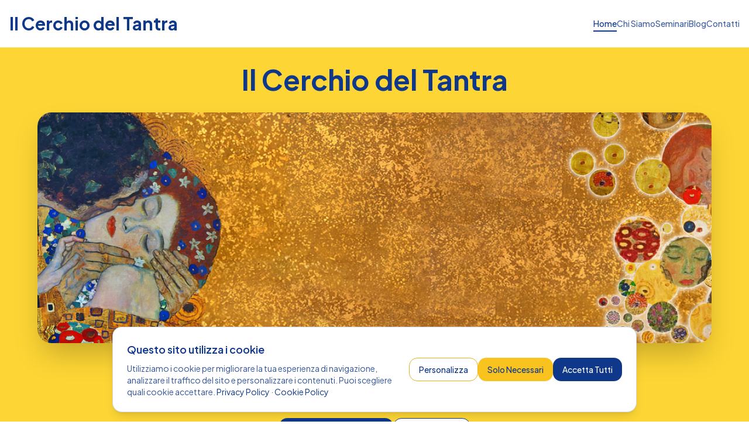

--- FILE ---
content_type: text/html; charset=utf-8
request_url: https://www.ilcerchiodeltantra.com/?s=38-381-1
body_size: 1007
content:
<!doctype html>
<html lang="en">
  <head>
    <meta charset="UTF-8" />
    <meta name="viewport" content="width=device-width, initial-scale=1.0" />
    <title>Il Cerchio del Tantra - La Sessualità Gioiosa e Consapevole</title>
    <meta name="description" content="Scopri i seminari di tantra con Dionisio e Pujan. Un percorso di crescita personale attraverso la consapevolezza tantrica e la sessualità gioiosa." />
    <meta name="author" content="Il Cerchio del Tantra" />
    <meta name="keywords" content="tantra, sessualità consapevole, seminari tantra, crescita personale, intimità" />

    <meta property="og:title" content="Il Cerchio del Tantra - La Sessualità Gioiosa e Consapevole" />
    <meta property="og:description" content="Scopri i seminari di tantra con Dionisio e Pujan. Un percorso di crescita personale attraverso la consapevolezza tantrica." />
    <meta property="og:type" content="website" />
    <meta property="og:image" content="https://pub-bb2e103a32db4e198524a2e9ed8f35b4.r2.dev/df187a63-18fb-4c70-9a10-e3b2fb439dd9/id-preview-71e5922a--f0eff587-411c-4b0e-90cc-dc2e886127df.lovable.app-1765044502408.png" />

    <meta name="twitter:card" content="summary_large_image" />
    <meta name="twitter:site" content="@ilcerchiodeltantra" />
    <meta name="twitter:image" content="https://pub-bb2e103a32db4e198524a2e9ed8f35b4.r2.dev/df187a63-18fb-4c70-9a10-e3b2fb439dd9/id-preview-71e5922a--f0eff587-411c-4b0e-90cc-dc2e886127df.lovable.app-1765044502408.png" />
    
    <link rel="preconnect" href="https://fonts.googleapis.com">
    <link rel="preconnect" href="https://fonts.gstatic.com" crossorigin>
    <link href="https://fonts.googleapis.com/css2?family=Plus+Jakarta+Sans:wght@400;500;600;700;800&display=swap" rel="stylesheet">
    <script type="module" crossorigin src="/assets/index-CpK0_wGT.js"></script>
    <link rel="stylesheet" crossorigin href="/assets/index-DYLvIYhI.css">
  <script defer src="https://www.ilcerchiodeltantra.com/~flock.js" data-proxy-url="https://www.ilcerchiodeltantra.com/~api/analytics"></script></head>

  <body>
    <div id="root"></div>
  </body>
</html>


--- FILE ---
content_type: text/javascript; charset=utf-8
request_url: https://www.ilcerchiodeltantra.com/assets/index-CpK0_wGT.js
body_size: 138952
content:
var Qd=e=>{throw TypeError(e)};var Sl=(e,t,n)=>t.has(e)||Qd("Cannot "+n);var P=(e,t,n)=>(Sl(e,t,"read from private field"),n?n.call(e):t.get(e)),ne=(e,t,n)=>t.has(e)?Qd("Cannot add the same private member more than once"):t instanceof WeakSet?t.add(e):t.set(e,n),Y=(e,t,n,r)=>(Sl(e,t,"write to private field"),r?r.call(e,n):t.set(e,n),n),Ve=(e,t,n)=>(Sl(e,t,"access private method"),n);var hs=(e,t,n,r)=>({set _(o){Y(e,t,o,n)},get _(){return P(e,t,r)}});function n0(e,t){for(var n=0;n<t.length;n++){const r=t[n];if(typeof r!="string"&&!Array.isArray(r)){for(const o in r)if(o!=="default"&&!(o in e)){const i=Object.getOwnPropertyDescriptor(r,o);i&&Object.defineProperty(e,o,i.get?i:{enumerable:!0,get:()=>r[o]})}}}return Object.freeze(Object.defineProperty(e,Symbol.toStringTag,{value:"Module"}))}(function(){const t=document.createElement("link").relList;if(t&&t.supports&&t.supports("modulepreload"))return;for(const o of document.querySelectorAll('link[rel="modulepreload"]'))r(o);new MutationObserver(o=>{for(const i of o)if(i.type==="childList")for(const s of i.addedNodes)s.tagName==="LINK"&&s.rel==="modulepreload"&&r(s)}).observe(document,{childList:!0,subtree:!0});function n(o){const i={};return o.integrity&&(i.integrity=o.integrity),o.referrerPolicy&&(i.referrerPolicy=o.referrerPolicy),o.crossOrigin==="use-credentials"?i.credentials="include":o.crossOrigin==="anonymous"?i.credentials="omit":i.credentials="same-origin",i}function r(o){if(o.ep)return;o.ep=!0;const i=n(o);fetch(o.href,i)}})();function lm(e){return e&&e.__esModule&&Object.prototype.hasOwnProperty.call(e,"default")?e.default:e}var cm={exports:{}},Ba={},um={exports:{}},J={};/**
 * @license React
 * react.production.min.js
 *
 * Copyright (c) Facebook, Inc. and its affiliates.
 *
 * This source code is licensed under the MIT license found in the
 * LICENSE file in the root directory of this source tree.
 */var es=Symbol.for("react.element"),r0=Symbol.for("react.portal"),o0=Symbol.for("react.fragment"),i0=Symbol.for("react.strict_mode"),s0=Symbol.for("react.profiler"),a0=Symbol.for("react.provider"),l0=Symbol.for("react.context"),c0=Symbol.for("react.forward_ref"),u0=Symbol.for("react.suspense"),d0=Symbol.for("react.memo"),f0=Symbol.for("react.lazy"),Gd=Symbol.iterator;function p0(e){return e===null||typeof e!="object"?null:(e=Gd&&e[Gd]||e["@@iterator"],typeof e=="function"?e:null)}var dm={isMounted:function(){return!1},enqueueForceUpdate:function(){},enqueueReplaceState:function(){},enqueueSetState:function(){}},fm=Object.assign,pm={};function Do(e,t,n){this.props=e,this.context=t,this.refs=pm,this.updater=n||dm}Do.prototype.isReactComponent={};Do.prototype.setState=function(e,t){if(typeof e!="object"&&typeof e!="function"&&e!=null)throw Error("setState(...): takes an object of state variables to update or a function which returns an object of state variables.");this.updater.enqueueSetState(this,e,t,"setState")};Do.prototype.forceUpdate=function(e){this.updater.enqueueForceUpdate(this,e,"forceUpdate")};function mm(){}mm.prototype=Do.prototype;function bu(e,t,n){this.props=e,this.context=t,this.refs=pm,this.updater=n||dm}var Su=bu.prototype=new mm;Su.constructor=bu;fm(Su,Do.prototype);Su.isPureReactComponent=!0;var Kd=Array.isArray,hm=Object.prototype.hasOwnProperty,Cu={current:null},gm={key:!0,ref:!0,__self:!0,__source:!0};function vm(e,t,n){var r,o={},i=null,s=null;if(t!=null)for(r in t.ref!==void 0&&(s=t.ref),t.key!==void 0&&(i=""+t.key),t)hm.call(t,r)&&!gm.hasOwnProperty(r)&&(o[r]=t[r]);var a=arguments.length-2;if(a===1)o.children=n;else if(1<a){for(var c=Array(a),u=0;u<a;u++)c[u]=arguments[u+2];o.children=c}if(e&&e.defaultProps)for(r in a=e.defaultProps,a)o[r]===void 0&&(o[r]=a[r]);return{$$typeof:es,type:e,key:i,ref:s,props:o,_owner:Cu.current}}function m0(e,t){return{$$typeof:es,type:e.type,key:t,ref:e.ref,props:e.props,_owner:e._owner}}function Nu(e){return typeof e=="object"&&e!==null&&e.$$typeof===es}function h0(e){var t={"=":"=0",":":"=2"};return"$"+e.replace(/[=:]/g,function(n){return t[n]})}var Xd=/\/+/g;function Cl(e,t){return typeof e=="object"&&e!==null&&e.key!=null?h0(""+e.key):t.toString(36)}function $s(e,t,n,r,o){var i=typeof e;(i==="undefined"||i==="boolean")&&(e=null);var s=!1;if(e===null)s=!0;else switch(i){case"string":case"number":s=!0;break;case"object":switch(e.$$typeof){case es:case r0:s=!0}}if(s)return s=e,o=o(s),e=r===""?"."+Cl(s,0):r,Kd(o)?(n="",e!=null&&(n=e.replace(Xd,"$&/")+"/"),$s(o,t,n,"",function(u){return u})):o!=null&&(Nu(o)&&(o=m0(o,n+(!o.key||s&&s.key===o.key?"":(""+o.key).replace(Xd,"$&/")+"/")+e)),t.push(o)),1;if(s=0,r=r===""?".":r+":",Kd(e))for(var a=0;a<e.length;a++){i=e[a];var c=r+Cl(i,a);s+=$s(i,t,n,c,o)}else if(c=p0(e),typeof c=="function")for(e=c.call(e),a=0;!(i=e.next()).done;)i=i.value,c=r+Cl(i,a++),s+=$s(i,t,n,c,o);else if(i==="object")throw t=String(e),Error("Objects are not valid as a React child (found: "+(t==="[object Object]"?"object with keys {"+Object.keys(e).join(", ")+"}":t)+"). If you meant to render a collection of children, use an array instead.");return s}function gs(e,t,n){if(e==null)return e;var r=[],o=0;return $s(e,r,"","",function(i){return t.call(n,i,o++)}),r}function g0(e){if(e._status===-1){var t=e._result;t=t(),t.then(function(n){(e._status===0||e._status===-1)&&(e._status=1,e._result=n)},function(n){(e._status===0||e._status===-1)&&(e._status=2,e._result=n)}),e._status===-1&&(e._status=0,e._result=t)}if(e._status===1)return e._result.default;throw e._result}var nt={current:null},Vs={transition:null},v0={ReactCurrentDispatcher:nt,ReactCurrentBatchConfig:Vs,ReactCurrentOwner:Cu};function ym(){throw Error("act(...) is not supported in production builds of React.")}J.Children={map:gs,forEach:function(e,t,n){gs(e,function(){t.apply(this,arguments)},n)},count:function(e){var t=0;return gs(e,function(){t++}),t},toArray:function(e){return gs(e,function(t){return t})||[]},only:function(e){if(!Nu(e))throw Error("React.Children.only expected to receive a single React element child.");return e}};J.Component=Do;J.Fragment=o0;J.Profiler=s0;J.PureComponent=bu;J.StrictMode=i0;J.Suspense=u0;J.__SECRET_INTERNALS_DO_NOT_USE_OR_YOU_WILL_BE_FIRED=v0;J.act=ym;J.cloneElement=function(e,t,n){if(e==null)throw Error("React.cloneElement(...): The argument must be a React element, but you passed "+e+".");var r=fm({},e.props),o=e.key,i=e.ref,s=e._owner;if(t!=null){if(t.ref!==void 0&&(i=t.ref,s=Cu.current),t.key!==void 0&&(o=""+t.key),e.type&&e.type.defaultProps)var a=e.type.defaultProps;for(c in t)hm.call(t,c)&&!gm.hasOwnProperty(c)&&(r[c]=t[c]===void 0&&a!==void 0?a[c]:t[c])}var c=arguments.length-2;if(c===1)r.children=n;else if(1<c){a=Array(c);for(var u=0;u<c;u++)a[u]=arguments[u+2];r.children=a}return{$$typeof:es,type:e.type,key:o,ref:i,props:r,_owner:s}};J.createContext=function(e){return e={$$typeof:l0,_currentValue:e,_currentValue2:e,_threadCount:0,Provider:null,Consumer:null,_defaultValue:null,_globalName:null},e.Provider={$$typeof:a0,_context:e},e.Consumer=e};J.createElement=vm;J.createFactory=function(e){var t=vm.bind(null,e);return t.type=e,t};J.createRef=function(){return{current:null}};J.forwardRef=function(e){return{$$typeof:c0,render:e}};J.isValidElement=Nu;J.lazy=function(e){return{$$typeof:f0,_payload:{_status:-1,_result:e},_init:g0}};J.memo=function(e,t){return{$$typeof:d0,type:e,compare:t===void 0?null:t}};J.startTransition=function(e){var t=Vs.transition;Vs.transition={};try{e()}finally{Vs.transition=t}};J.unstable_act=ym;J.useCallback=function(e,t){return nt.current.useCallback(e,t)};J.useContext=function(e){return nt.current.useContext(e)};J.useDebugValue=function(){};J.useDeferredValue=function(e){return nt.current.useDeferredValue(e)};J.useEffect=function(e,t){return nt.current.useEffect(e,t)};J.useId=function(){return nt.current.useId()};J.useImperativeHandle=function(e,t,n){return nt.current.useImperativeHandle(e,t,n)};J.useInsertionEffect=function(e,t){return nt.current.useInsertionEffect(e,t)};J.useLayoutEffect=function(e,t){return nt.current.useLayoutEffect(e,t)};J.useMemo=function(e,t){return nt.current.useMemo(e,t)};J.useReducer=function(e,t,n){return nt.current.useReducer(e,t,n)};J.useRef=function(e){return nt.current.useRef(e)};J.useState=function(e){return nt.current.useState(e)};J.useSyncExternalStore=function(e,t,n){return nt.current.useSyncExternalStore(e,t,n)};J.useTransition=function(){return nt.current.useTransition()};J.version="18.3.1";um.exports=J;var x=um.exports;const A=lm(x),Eu=n0({__proto__:null,default:A},[x]);/**
 * @license React
 * react-jsx-runtime.production.min.js
 *
 * Copyright (c) Facebook, Inc. and its affiliates.
 *
 * This source code is licensed under the MIT license found in the
 * LICENSE file in the root directory of this source tree.
 */var y0=x,x0=Symbol.for("react.element"),w0=Symbol.for("react.fragment"),b0=Object.prototype.hasOwnProperty,S0=y0.__SECRET_INTERNALS_DO_NOT_USE_OR_YOU_WILL_BE_FIRED.ReactCurrentOwner,C0={key:!0,ref:!0,__self:!0,__source:!0};function xm(e,t,n){var r,o={},i=null,s=null;n!==void 0&&(i=""+n),t.key!==void 0&&(i=""+t.key),t.ref!==void 0&&(s=t.ref);for(r in t)b0.call(t,r)&&!C0.hasOwnProperty(r)&&(o[r]=t[r]);if(e&&e.defaultProps)for(r in t=e.defaultProps,t)o[r]===void 0&&(o[r]=t[r]);return{$$typeof:x0,type:e,key:i,ref:s,props:o,_owner:S0.current}}Ba.Fragment=w0;Ba.jsx=xm;Ba.jsxs=xm;cm.exports=Ba;var l=cm.exports,wm={exports:{}},xt={},bm={exports:{}},Sm={};/**
 * @license React
 * scheduler.production.min.js
 *
 * Copyright (c) Facebook, Inc. and its affiliates.
 *
 * This source code is licensed under the MIT license found in the
 * LICENSE file in the root directory of this source tree.
 */(function(e){function t(k,T){var L=k.length;k.push(T);e:for(;0<L;){var $=L-1>>>1,B=k[$];if(0<o(B,T))k[$]=T,k[L]=B,L=$;else break e}}function n(k){return k.length===0?null:k[0]}function r(k){if(k.length===0)return null;var T=k[0],L=k.pop();if(L!==T){k[0]=L;e:for(var $=0,B=k.length,K=B>>>1;$<K;){var Q=2*($+1)-1,se=k[Q],we=Q+1,X=k[we];if(0>o(se,L))we<B&&0>o(X,se)?(k[$]=X,k[we]=L,$=we):(k[$]=se,k[Q]=L,$=Q);else if(we<B&&0>o(X,L))k[$]=X,k[we]=L,$=we;else break e}}return T}function o(k,T){var L=k.sortIndex-T.sortIndex;return L!==0?L:k.id-T.id}if(typeof performance=="object"&&typeof performance.now=="function"){var i=performance;e.unstable_now=function(){return i.now()}}else{var s=Date,a=s.now();e.unstable_now=function(){return s.now()-a}}var c=[],u=[],d=1,f=null,h=3,p=!1,b=!1,v=!1,w=typeof setTimeout=="function"?setTimeout:null,m=typeof clearTimeout=="function"?clearTimeout:null,g=typeof setImmediate<"u"?setImmediate:null;typeof navigator<"u"&&navigator.scheduling!==void 0&&navigator.scheduling.isInputPending!==void 0&&navigator.scheduling.isInputPending.bind(navigator.scheduling);function y(k){for(var T=n(u);T!==null;){if(T.callback===null)r(u);else if(T.startTime<=k)r(u),T.sortIndex=T.expirationTime,t(c,T);else break;T=n(u)}}function S(k){if(v=!1,y(k),!b)if(n(c)!==null)b=!0,U(C);else{var T=n(u);T!==null&&V(S,T.startTime-k)}}function C(k,T){b=!1,v&&(v=!1,m(j),j=-1),p=!0;var L=h;try{for(y(T),f=n(c);f!==null&&(!(f.expirationTime>T)||k&&!D());){var $=f.callback;if(typeof $=="function"){f.callback=null,h=f.priorityLevel;var B=$(f.expirationTime<=T);T=e.unstable_now(),typeof B=="function"?f.callback=B:f===n(c)&&r(c),y(T)}else r(c);f=n(c)}if(f!==null)var K=!0;else{var Q=n(u);Q!==null&&V(S,Q.startTime-T),K=!1}return K}finally{f=null,h=L,p=!1}}var E=!1,N=null,j=-1,R=5,z=-1;function D(){return!(e.unstable_now()-z<R)}function M(){if(N!==null){var k=e.unstable_now();z=k;var T=!0;try{T=N(!0,k)}finally{T?H():(E=!1,N=null)}}else E=!1}var H;if(typeof g=="function")H=function(){g(M)};else if(typeof MessageChannel<"u"){var I=new MessageChannel,W=I.port2;I.port1.onmessage=M,H=function(){W.postMessage(null)}}else H=function(){w(M,0)};function U(k){N=k,E||(E=!0,H())}function V(k,T){j=w(function(){k(e.unstable_now())},T)}e.unstable_IdlePriority=5,e.unstable_ImmediatePriority=1,e.unstable_LowPriority=4,e.unstable_NormalPriority=3,e.unstable_Profiling=null,e.unstable_UserBlockingPriority=2,e.unstable_cancelCallback=function(k){k.callback=null},e.unstable_continueExecution=function(){b||p||(b=!0,U(C))},e.unstable_forceFrameRate=function(k){0>k||125<k?console.error("forceFrameRate takes a positive int between 0 and 125, forcing frame rates higher than 125 fps is not supported"):R=0<k?Math.floor(1e3/k):5},e.unstable_getCurrentPriorityLevel=function(){return h},e.unstable_getFirstCallbackNode=function(){return n(c)},e.unstable_next=function(k){switch(h){case 1:case 2:case 3:var T=3;break;default:T=h}var L=h;h=T;try{return k()}finally{h=L}},e.unstable_pauseExecution=function(){},e.unstable_requestPaint=function(){},e.unstable_runWithPriority=function(k,T){switch(k){case 1:case 2:case 3:case 4:case 5:break;default:k=3}var L=h;h=k;try{return T()}finally{h=L}},e.unstable_scheduleCallback=function(k,T,L){var $=e.unstable_now();switch(typeof L=="object"&&L!==null?(L=L.delay,L=typeof L=="number"&&0<L?$+L:$):L=$,k){case 1:var B=-1;break;case 2:B=250;break;case 5:B=1073741823;break;case 4:B=1e4;break;default:B=5e3}return B=L+B,k={id:d++,callback:T,priorityLevel:k,startTime:L,expirationTime:B,sortIndex:-1},L>$?(k.sortIndex=L,t(u,k),n(c)===null&&k===n(u)&&(v?(m(j),j=-1):v=!0,V(S,L-$))):(k.sortIndex=B,t(c,k),b||p||(b=!0,U(C))),k},e.unstable_shouldYield=D,e.unstable_wrapCallback=function(k){var T=h;return function(){var L=h;h=T;try{return k.apply(this,arguments)}finally{h=L}}}})(Sm);bm.exports=Sm;var N0=bm.exports;/**
 * @license React
 * react-dom.production.min.js
 *
 * Copyright (c) Facebook, Inc. and its affiliates.
 *
 * This source code is licensed under the MIT license found in the
 * LICENSE file in the root directory of this source tree.
 */var E0=x,yt=N0;function O(e){for(var t="https://reactjs.org/docs/error-decoder.html?invariant="+e,n=1;n<arguments.length;n++)t+="&args[]="+encodeURIComponent(arguments[n]);return"Minified React error #"+e+"; visit "+t+" for the full message or use the non-minified dev environment for full errors and additional helpful warnings."}var Cm=new Set,Ni={};function _r(e,t){Po(e,t),Po(e+"Capture",t)}function Po(e,t){for(Ni[e]=t,e=0;e<t.length;e++)Cm.add(t[e])}var Cn=!(typeof window>"u"||typeof window.document>"u"||typeof window.document.createElement>"u"),dc=Object.prototype.hasOwnProperty,j0=/^[:A-Z_a-z\u00C0-\u00D6\u00D8-\u00F6\u00F8-\u02FF\u0370-\u037D\u037F-\u1FFF\u200C-\u200D\u2070-\u218F\u2C00-\u2FEF\u3001-\uD7FF\uF900-\uFDCF\uFDF0-\uFFFD][:A-Z_a-z\u00C0-\u00D6\u00D8-\u00F6\u00F8-\u02FF\u0370-\u037D\u037F-\u1FFF\u200C-\u200D\u2070-\u218F\u2C00-\u2FEF\u3001-\uD7FF\uF900-\uFDCF\uFDF0-\uFFFD\-.0-9\u00B7\u0300-\u036F\u203F-\u2040]*$/,Yd={},qd={};function k0(e){return dc.call(qd,e)?!0:dc.call(Yd,e)?!1:j0.test(e)?qd[e]=!0:(Yd[e]=!0,!1)}function P0(e,t,n,r){if(n!==null&&n.type===0)return!1;switch(typeof t){case"function":case"symbol":return!0;case"boolean":return r?!1:n!==null?!n.acceptsBooleans:(e=e.toLowerCase().slice(0,5),e!=="data-"&&e!=="aria-");default:return!1}}function T0(e,t,n,r){if(t===null||typeof t>"u"||P0(e,t,n,r))return!0;if(r)return!1;if(n!==null)switch(n.type){case 3:return!t;case 4:return t===!1;case 5:return isNaN(t);case 6:return isNaN(t)||1>t}return!1}function rt(e,t,n,r,o,i,s){this.acceptsBooleans=t===2||t===3||t===4,this.attributeName=r,this.attributeNamespace=o,this.mustUseProperty=n,this.propertyName=e,this.type=t,this.sanitizeURL=i,this.removeEmptyString=s}var Ue={};"children dangerouslySetInnerHTML defaultValue defaultChecked innerHTML suppressContentEditableWarning suppressHydrationWarning style".split(" ").forEach(function(e){Ue[e]=new rt(e,0,!1,e,null,!1,!1)});[["acceptCharset","accept-charset"],["className","class"],["htmlFor","for"],["httpEquiv","http-equiv"]].forEach(function(e){var t=e[0];Ue[t]=new rt(t,1,!1,e[1],null,!1,!1)});["contentEditable","draggable","spellCheck","value"].forEach(function(e){Ue[e]=new rt(e,2,!1,e.toLowerCase(),null,!1,!1)});["autoReverse","externalResourcesRequired","focusable","preserveAlpha"].forEach(function(e){Ue[e]=new rt(e,2,!1,e,null,!1,!1)});"allowFullScreen async autoFocus autoPlay controls default defer disabled disablePictureInPicture disableRemotePlayback formNoValidate hidden loop noModule noValidate open playsInline readOnly required reversed scoped seamless itemScope".split(" ").forEach(function(e){Ue[e]=new rt(e,3,!1,e.toLowerCase(),null,!1,!1)});["checked","multiple","muted","selected"].forEach(function(e){Ue[e]=new rt(e,3,!0,e,null,!1,!1)});["capture","download"].forEach(function(e){Ue[e]=new rt(e,4,!1,e,null,!1,!1)});["cols","rows","size","span"].forEach(function(e){Ue[e]=new rt(e,6,!1,e,null,!1,!1)});["rowSpan","start"].forEach(function(e){Ue[e]=new rt(e,5,!1,e.toLowerCase(),null,!1,!1)});var ju=/[\-:]([a-z])/g;function ku(e){return e[1].toUpperCase()}"accent-height alignment-baseline arabic-form baseline-shift cap-height clip-path clip-rule color-interpolation color-interpolation-filters color-profile color-rendering dominant-baseline enable-background fill-opacity fill-rule flood-color flood-opacity font-family font-size font-size-adjust font-stretch font-style font-variant font-weight glyph-name glyph-orientation-horizontal glyph-orientation-vertical horiz-adv-x horiz-origin-x image-rendering letter-spacing lighting-color marker-end marker-mid marker-start overline-position overline-thickness paint-order panose-1 pointer-events rendering-intent shape-rendering stop-color stop-opacity strikethrough-position strikethrough-thickness stroke-dasharray stroke-dashoffset stroke-linecap stroke-linejoin stroke-miterlimit stroke-opacity stroke-width text-anchor text-decoration text-rendering underline-position underline-thickness unicode-bidi unicode-range units-per-em v-alphabetic v-hanging v-ideographic v-mathematical vector-effect vert-adv-y vert-origin-x vert-origin-y word-spacing writing-mode xmlns:xlink x-height".split(" ").forEach(function(e){var t=e.replace(ju,ku);Ue[t]=new rt(t,1,!1,e,null,!1,!1)});"xlink:actuate xlink:arcrole xlink:role xlink:show xlink:title xlink:type".split(" ").forEach(function(e){var t=e.replace(ju,ku);Ue[t]=new rt(t,1,!1,e,"http://www.w3.org/1999/xlink",!1,!1)});["xml:base","xml:lang","xml:space"].forEach(function(e){var t=e.replace(ju,ku);Ue[t]=new rt(t,1,!1,e,"http://www.w3.org/XML/1998/namespace",!1,!1)});["tabIndex","crossOrigin"].forEach(function(e){Ue[e]=new rt(e,1,!1,e.toLowerCase(),null,!1,!1)});Ue.xlinkHref=new rt("xlinkHref",1,!1,"xlink:href","http://www.w3.org/1999/xlink",!0,!1);["src","href","action","formAction"].forEach(function(e){Ue[e]=new rt(e,1,!1,e.toLowerCase(),null,!0,!0)});function Pu(e,t,n,r){var o=Ue.hasOwnProperty(t)?Ue[t]:null;(o!==null?o.type!==0:r||!(2<t.length)||t[0]!=="o"&&t[0]!=="O"||t[1]!=="n"&&t[1]!=="N")&&(T0(t,n,o,r)&&(n=null),r||o===null?k0(t)&&(n===null?e.removeAttribute(t):e.setAttribute(t,""+n)):o.mustUseProperty?e[o.propertyName]=n===null?o.type===3?!1:"":n:(t=o.attributeName,r=o.attributeNamespace,n===null?e.removeAttribute(t):(o=o.type,n=o===3||o===4&&n===!0?"":""+n,r?e.setAttributeNS(r,t,n):e.setAttribute(t,n))))}var Rn=E0.__SECRET_INTERNALS_DO_NOT_USE_OR_YOU_WILL_BE_FIRED,vs=Symbol.for("react.element"),Jr=Symbol.for("react.portal"),Zr=Symbol.for("react.fragment"),Tu=Symbol.for("react.strict_mode"),fc=Symbol.for("react.profiler"),Nm=Symbol.for("react.provider"),Em=Symbol.for("react.context"),Ru=Symbol.for("react.forward_ref"),pc=Symbol.for("react.suspense"),mc=Symbol.for("react.suspense_list"),zu=Symbol.for("react.memo"),Un=Symbol.for("react.lazy"),jm=Symbol.for("react.offscreen"),Jd=Symbol.iterator;function Jo(e){return e===null||typeof e!="object"?null:(e=Jd&&e[Jd]||e["@@iterator"],typeof e=="function"?e:null)}var ye=Object.assign,Nl;function li(e){if(Nl===void 0)try{throw Error()}catch(n){var t=n.stack.trim().match(/\n( *(at )?)/);Nl=t&&t[1]||""}return`
`+Nl+e}var El=!1;function jl(e,t){if(!e||El)return"";El=!0;var n=Error.prepareStackTrace;Error.prepareStackTrace=void 0;try{if(t)if(t=function(){throw Error()},Object.defineProperty(t.prototype,"props",{set:function(){throw Error()}}),typeof Reflect=="object"&&Reflect.construct){try{Reflect.construct(t,[])}catch(u){var r=u}Reflect.construct(e,[],t)}else{try{t.call()}catch(u){r=u}e.call(t.prototype)}else{try{throw Error()}catch(u){r=u}e()}}catch(u){if(u&&r&&typeof u.stack=="string"){for(var o=u.stack.split(`
`),i=r.stack.split(`
`),s=o.length-1,a=i.length-1;1<=s&&0<=a&&o[s]!==i[a];)a--;for(;1<=s&&0<=a;s--,a--)if(o[s]!==i[a]){if(s!==1||a!==1)do if(s--,a--,0>a||o[s]!==i[a]){var c=`
`+o[s].replace(" at new "," at ");return e.displayName&&c.includes("<anonymous>")&&(c=c.replace("<anonymous>",e.displayName)),c}while(1<=s&&0<=a);break}}}finally{El=!1,Error.prepareStackTrace=n}return(e=e?e.displayName||e.name:"")?li(e):""}function R0(e){switch(e.tag){case 5:return li(e.type);case 16:return li("Lazy");case 13:return li("Suspense");case 19:return li("SuspenseList");case 0:case 2:case 15:return e=jl(e.type,!1),e;case 11:return e=jl(e.type.render,!1),e;case 1:return e=jl(e.type,!0),e;default:return""}}function hc(e){if(e==null)return null;if(typeof e=="function")return e.displayName||e.name||null;if(typeof e=="string")return e;switch(e){case Zr:return"Fragment";case Jr:return"Portal";case fc:return"Profiler";case Tu:return"StrictMode";case pc:return"Suspense";case mc:return"SuspenseList"}if(typeof e=="object")switch(e.$$typeof){case Em:return(e.displayName||"Context")+".Consumer";case Nm:return(e._context.displayName||"Context")+".Provider";case Ru:var t=e.render;return e=e.displayName,e||(e=t.displayName||t.name||"",e=e!==""?"ForwardRef("+e+")":"ForwardRef"),e;case zu:return t=e.displayName||null,t!==null?t:hc(e.type)||"Memo";case Un:t=e._payload,e=e._init;try{return hc(e(t))}catch{}}return null}function z0(e){var t=e.type;switch(e.tag){case 24:return"Cache";case 9:return(t.displayName||"Context")+".Consumer";case 10:return(t._context.displayName||"Context")+".Provider";case 18:return"DehydratedFragment";case 11:return e=t.render,e=e.displayName||e.name||"",t.displayName||(e!==""?"ForwardRef("+e+")":"ForwardRef");case 7:return"Fragment";case 5:return t;case 4:return"Portal";case 3:return"Root";case 6:return"Text";case 16:return hc(t);case 8:return t===Tu?"StrictMode":"Mode";case 22:return"Offscreen";case 12:return"Profiler";case 21:return"Scope";case 13:return"Suspense";case 19:return"SuspenseList";case 25:return"TracingMarker";case 1:case 0:case 17:case 2:case 14:case 15:if(typeof t=="function")return t.displayName||t.name||null;if(typeof t=="string")return t}return null}function cr(e){switch(typeof e){case"boolean":case"number":case"string":case"undefined":return e;case"object":return e;default:return""}}function km(e){var t=e.type;return(e=e.nodeName)&&e.toLowerCase()==="input"&&(t==="checkbox"||t==="radio")}function O0(e){var t=km(e)?"checked":"value",n=Object.getOwnPropertyDescriptor(e.constructor.prototype,t),r=""+e[t];if(!e.hasOwnProperty(t)&&typeof n<"u"&&typeof n.get=="function"&&typeof n.set=="function"){var o=n.get,i=n.set;return Object.defineProperty(e,t,{configurable:!0,get:function(){return o.call(this)},set:function(s){r=""+s,i.call(this,s)}}),Object.defineProperty(e,t,{enumerable:n.enumerable}),{getValue:function(){return r},setValue:function(s){r=""+s},stopTracking:function(){e._valueTracker=null,delete e[t]}}}}function ys(e){e._valueTracker||(e._valueTracker=O0(e))}function Pm(e){if(!e)return!1;var t=e._valueTracker;if(!t)return!0;var n=t.getValue(),r="";return e&&(r=km(e)?e.checked?"true":"false":e.value),e=r,e!==n?(t.setValue(e),!0):!1}function aa(e){if(e=e||(typeof document<"u"?document:void 0),typeof e>"u")return null;try{return e.activeElement||e.body}catch{return e.body}}function gc(e,t){var n=t.checked;return ye({},t,{defaultChecked:void 0,defaultValue:void 0,value:void 0,checked:n??e._wrapperState.initialChecked})}function Zd(e,t){var n=t.defaultValue==null?"":t.defaultValue,r=t.checked!=null?t.checked:t.defaultChecked;n=cr(t.value!=null?t.value:n),e._wrapperState={initialChecked:r,initialValue:n,controlled:t.type==="checkbox"||t.type==="radio"?t.checked!=null:t.value!=null}}function Tm(e,t){t=t.checked,t!=null&&Pu(e,"checked",t,!1)}function vc(e,t){Tm(e,t);var n=cr(t.value),r=t.type;if(n!=null)r==="number"?(n===0&&e.value===""||e.value!=n)&&(e.value=""+n):e.value!==""+n&&(e.value=""+n);else if(r==="submit"||r==="reset"){e.removeAttribute("value");return}t.hasOwnProperty("value")?yc(e,t.type,n):t.hasOwnProperty("defaultValue")&&yc(e,t.type,cr(t.defaultValue)),t.checked==null&&t.defaultChecked!=null&&(e.defaultChecked=!!t.defaultChecked)}function ef(e,t,n){if(t.hasOwnProperty("value")||t.hasOwnProperty("defaultValue")){var r=t.type;if(!(r!=="submit"&&r!=="reset"||t.value!==void 0&&t.value!==null))return;t=""+e._wrapperState.initialValue,n||t===e.value||(e.value=t),e.defaultValue=t}n=e.name,n!==""&&(e.name=""),e.defaultChecked=!!e._wrapperState.initialChecked,n!==""&&(e.name=n)}function yc(e,t,n){(t!=="number"||aa(e.ownerDocument)!==e)&&(n==null?e.defaultValue=""+e._wrapperState.initialValue:e.defaultValue!==""+n&&(e.defaultValue=""+n))}var ci=Array.isArray;function uo(e,t,n,r){if(e=e.options,t){t={};for(var o=0;o<n.length;o++)t["$"+n[o]]=!0;for(n=0;n<e.length;n++)o=t.hasOwnProperty("$"+e[n].value),e[n].selected!==o&&(e[n].selected=o),o&&r&&(e[n].defaultSelected=!0)}else{for(n=""+cr(n),t=null,o=0;o<e.length;o++){if(e[o].value===n){e[o].selected=!0,r&&(e[o].defaultSelected=!0);return}t!==null||e[o].disabled||(t=e[o])}t!==null&&(t.selected=!0)}}function xc(e,t){if(t.dangerouslySetInnerHTML!=null)throw Error(O(91));return ye({},t,{value:void 0,defaultValue:void 0,children:""+e._wrapperState.initialValue})}function tf(e,t){var n=t.value;if(n==null){if(n=t.children,t=t.defaultValue,n!=null){if(t!=null)throw Error(O(92));if(ci(n)){if(1<n.length)throw Error(O(93));n=n[0]}t=n}t==null&&(t=""),n=t}e._wrapperState={initialValue:cr(n)}}function Rm(e,t){var n=cr(t.value),r=cr(t.defaultValue);n!=null&&(n=""+n,n!==e.value&&(e.value=n),t.defaultValue==null&&e.defaultValue!==n&&(e.defaultValue=n)),r!=null&&(e.defaultValue=""+r)}function nf(e){var t=e.textContent;t===e._wrapperState.initialValue&&t!==""&&t!==null&&(e.value=t)}function zm(e){switch(e){case"svg":return"http://www.w3.org/2000/svg";case"math":return"http://www.w3.org/1998/Math/MathML";default:return"http://www.w3.org/1999/xhtml"}}function wc(e,t){return e==null||e==="http://www.w3.org/1999/xhtml"?zm(t):e==="http://www.w3.org/2000/svg"&&t==="foreignObject"?"http://www.w3.org/1999/xhtml":e}var xs,Om=function(e){return typeof MSApp<"u"&&MSApp.execUnsafeLocalFunction?function(t,n,r,o){MSApp.execUnsafeLocalFunction(function(){return e(t,n,r,o)})}:e}(function(e,t){if(e.namespaceURI!=="http://www.w3.org/2000/svg"||"innerHTML"in e)e.innerHTML=t;else{for(xs=xs||document.createElement("div"),xs.innerHTML="<svg>"+t.valueOf().toString()+"</svg>",t=xs.firstChild;e.firstChild;)e.removeChild(e.firstChild);for(;t.firstChild;)e.appendChild(t.firstChild)}});function Ei(e,t){if(t){var n=e.firstChild;if(n&&n===e.lastChild&&n.nodeType===3){n.nodeValue=t;return}}e.textContent=t}var pi={animationIterationCount:!0,aspectRatio:!0,borderImageOutset:!0,borderImageSlice:!0,borderImageWidth:!0,boxFlex:!0,boxFlexGroup:!0,boxOrdinalGroup:!0,columnCount:!0,columns:!0,flex:!0,flexGrow:!0,flexPositive:!0,flexShrink:!0,flexNegative:!0,flexOrder:!0,gridArea:!0,gridRow:!0,gridRowEnd:!0,gridRowSpan:!0,gridRowStart:!0,gridColumn:!0,gridColumnEnd:!0,gridColumnSpan:!0,gridColumnStart:!0,fontWeight:!0,lineClamp:!0,lineHeight:!0,opacity:!0,order:!0,orphans:!0,tabSize:!0,widows:!0,zIndex:!0,zoom:!0,fillOpacity:!0,floodOpacity:!0,stopOpacity:!0,strokeDasharray:!0,strokeDashoffset:!0,strokeMiterlimit:!0,strokeOpacity:!0,strokeWidth:!0},A0=["Webkit","ms","Moz","O"];Object.keys(pi).forEach(function(e){A0.forEach(function(t){t=t+e.charAt(0).toUpperCase()+e.substring(1),pi[t]=pi[e]})});function Am(e,t,n){return t==null||typeof t=="boolean"||t===""?"":n||typeof t!="number"||t===0||pi.hasOwnProperty(e)&&pi[e]?(""+t).trim():t+"px"}function Im(e,t){e=e.style;for(var n in t)if(t.hasOwnProperty(n)){var r=n.indexOf("--")===0,o=Am(n,t[n],r);n==="float"&&(n="cssFloat"),r?e.setProperty(n,o):e[n]=o}}var I0=ye({menuitem:!0},{area:!0,base:!0,br:!0,col:!0,embed:!0,hr:!0,img:!0,input:!0,keygen:!0,link:!0,meta:!0,param:!0,source:!0,track:!0,wbr:!0});function bc(e,t){if(t){if(I0[e]&&(t.children!=null||t.dangerouslySetInnerHTML!=null))throw Error(O(137,e));if(t.dangerouslySetInnerHTML!=null){if(t.children!=null)throw Error(O(60));if(typeof t.dangerouslySetInnerHTML!="object"||!("__html"in t.dangerouslySetInnerHTML))throw Error(O(61))}if(t.style!=null&&typeof t.style!="object")throw Error(O(62))}}function Sc(e,t){if(e.indexOf("-")===-1)return typeof t.is=="string";switch(e){case"annotation-xml":case"color-profile":case"font-face":case"font-face-src":case"font-face-uri":case"font-face-format":case"font-face-name":case"missing-glyph":return!1;default:return!0}}var Cc=null;function Ou(e){return e=e.target||e.srcElement||window,e.correspondingUseElement&&(e=e.correspondingUseElement),e.nodeType===3?e.parentNode:e}var Nc=null,fo=null,po=null;function rf(e){if(e=rs(e)){if(typeof Nc!="function")throw Error(O(280));var t=e.stateNode;t&&(t=Wa(t),Nc(e.stateNode,e.type,t))}}function Mm(e){fo?po?po.push(e):po=[e]:fo=e}function Lm(){if(fo){var e=fo,t=po;if(po=fo=null,rf(e),t)for(e=0;e<t.length;e++)rf(t[e])}}function Dm(e,t){return e(t)}function _m(){}var kl=!1;function Fm(e,t,n){if(kl)return e(t,n);kl=!0;try{return Dm(e,t,n)}finally{kl=!1,(fo!==null||po!==null)&&(_m(),Lm())}}function ji(e,t){var n=e.stateNode;if(n===null)return null;var r=Wa(n);if(r===null)return null;n=r[t];e:switch(t){case"onClick":case"onClickCapture":case"onDoubleClick":case"onDoubleClickCapture":case"onMouseDown":case"onMouseDownCapture":case"onMouseMove":case"onMouseMoveCapture":case"onMouseUp":case"onMouseUpCapture":case"onMouseEnter":(r=!r.disabled)||(e=e.type,r=!(e==="button"||e==="input"||e==="select"||e==="textarea")),e=!r;break e;default:e=!1}if(e)return null;if(n&&typeof n!="function")throw Error(O(231,t,typeof n));return n}var Ec=!1;if(Cn)try{var Zo={};Object.defineProperty(Zo,"passive",{get:function(){Ec=!0}}),window.addEventListener("test",Zo,Zo),window.removeEventListener("test",Zo,Zo)}catch{Ec=!1}function M0(e,t,n,r,o,i,s,a,c){var u=Array.prototype.slice.call(arguments,3);try{t.apply(n,u)}catch(d){this.onError(d)}}var mi=!1,la=null,ca=!1,jc=null,L0={onError:function(e){mi=!0,la=e}};function D0(e,t,n,r,o,i,s,a,c){mi=!1,la=null,M0.apply(L0,arguments)}function _0(e,t,n,r,o,i,s,a,c){if(D0.apply(this,arguments),mi){if(mi){var u=la;mi=!1,la=null}else throw Error(O(198));ca||(ca=!0,jc=u)}}function Fr(e){var t=e,n=e;if(e.alternate)for(;t.return;)t=t.return;else{e=t;do t=e,t.flags&4098&&(n=t.return),e=t.return;while(e)}return t.tag===3?n:null}function Bm(e){if(e.tag===13){var t=e.memoizedState;if(t===null&&(e=e.alternate,e!==null&&(t=e.memoizedState)),t!==null)return t.dehydrated}return null}function of(e){if(Fr(e)!==e)throw Error(O(188))}function F0(e){var t=e.alternate;if(!t){if(t=Fr(e),t===null)throw Error(O(188));return t!==e?null:e}for(var n=e,r=t;;){var o=n.return;if(o===null)break;var i=o.alternate;if(i===null){if(r=o.return,r!==null){n=r;continue}break}if(o.child===i.child){for(i=o.child;i;){if(i===n)return of(o),e;if(i===r)return of(o),t;i=i.sibling}throw Error(O(188))}if(n.return!==r.return)n=o,r=i;else{for(var s=!1,a=o.child;a;){if(a===n){s=!0,n=o,r=i;break}if(a===r){s=!0,r=o,n=i;break}a=a.sibling}if(!s){for(a=i.child;a;){if(a===n){s=!0,n=i,r=o;break}if(a===r){s=!0,r=i,n=o;break}a=a.sibling}if(!s)throw Error(O(189))}}if(n.alternate!==r)throw Error(O(190))}if(n.tag!==3)throw Error(O(188));return n.stateNode.current===n?e:t}function Um(e){return e=F0(e),e!==null?$m(e):null}function $m(e){if(e.tag===5||e.tag===6)return e;for(e=e.child;e!==null;){var t=$m(e);if(t!==null)return t;e=e.sibling}return null}var Vm=yt.unstable_scheduleCallback,sf=yt.unstable_cancelCallback,B0=yt.unstable_shouldYield,U0=yt.unstable_requestPaint,je=yt.unstable_now,$0=yt.unstable_getCurrentPriorityLevel,Au=yt.unstable_ImmediatePriority,Hm=yt.unstable_UserBlockingPriority,ua=yt.unstable_NormalPriority,V0=yt.unstable_LowPriority,Wm=yt.unstable_IdlePriority,Ua=null,sn=null;function H0(e){if(sn&&typeof sn.onCommitFiberRoot=="function")try{sn.onCommitFiberRoot(Ua,e,void 0,(e.current.flags&128)===128)}catch{}}var Vt=Math.clz32?Math.clz32:G0,W0=Math.log,Q0=Math.LN2;function G0(e){return e>>>=0,e===0?32:31-(W0(e)/Q0|0)|0}var ws=64,bs=4194304;function ui(e){switch(e&-e){case 1:return 1;case 2:return 2;case 4:return 4;case 8:return 8;case 16:return 16;case 32:return 32;case 64:case 128:case 256:case 512:case 1024:case 2048:case 4096:case 8192:case 16384:case 32768:case 65536:case 131072:case 262144:case 524288:case 1048576:case 2097152:return e&4194240;case 4194304:case 8388608:case 16777216:case 33554432:case 67108864:return e&130023424;case 134217728:return 134217728;case 268435456:return 268435456;case 536870912:return 536870912;case 1073741824:return 1073741824;default:return e}}function da(e,t){var n=e.pendingLanes;if(n===0)return 0;var r=0,o=e.suspendedLanes,i=e.pingedLanes,s=n&268435455;if(s!==0){var a=s&~o;a!==0?r=ui(a):(i&=s,i!==0&&(r=ui(i)))}else s=n&~o,s!==0?r=ui(s):i!==0&&(r=ui(i));if(r===0)return 0;if(t!==0&&t!==r&&!(t&o)&&(o=r&-r,i=t&-t,o>=i||o===16&&(i&4194240)!==0))return t;if(r&4&&(r|=n&16),t=e.entangledLanes,t!==0)for(e=e.entanglements,t&=r;0<t;)n=31-Vt(t),o=1<<n,r|=e[n],t&=~o;return r}function K0(e,t){switch(e){case 1:case 2:case 4:return t+250;case 8:case 16:case 32:case 64:case 128:case 256:case 512:case 1024:case 2048:case 4096:case 8192:case 16384:case 32768:case 65536:case 131072:case 262144:case 524288:case 1048576:case 2097152:return t+5e3;case 4194304:case 8388608:case 16777216:case 33554432:case 67108864:return-1;case 134217728:case 268435456:case 536870912:case 1073741824:return-1;default:return-1}}function X0(e,t){for(var n=e.suspendedLanes,r=e.pingedLanes,o=e.expirationTimes,i=e.pendingLanes;0<i;){var s=31-Vt(i),a=1<<s,c=o[s];c===-1?(!(a&n)||a&r)&&(o[s]=K0(a,t)):c<=t&&(e.expiredLanes|=a),i&=~a}}function kc(e){return e=e.pendingLanes&-1073741825,e!==0?e:e&1073741824?1073741824:0}function Qm(){var e=ws;return ws<<=1,!(ws&4194240)&&(ws=64),e}function Pl(e){for(var t=[],n=0;31>n;n++)t.push(e);return t}function ts(e,t,n){e.pendingLanes|=t,t!==536870912&&(e.suspendedLanes=0,e.pingedLanes=0),e=e.eventTimes,t=31-Vt(t),e[t]=n}function Y0(e,t){var n=e.pendingLanes&~t;e.pendingLanes=t,e.suspendedLanes=0,e.pingedLanes=0,e.expiredLanes&=t,e.mutableReadLanes&=t,e.entangledLanes&=t,t=e.entanglements;var r=e.eventTimes;for(e=e.expirationTimes;0<n;){var o=31-Vt(n),i=1<<o;t[o]=0,r[o]=-1,e[o]=-1,n&=~i}}function Iu(e,t){var n=e.entangledLanes|=t;for(e=e.entanglements;n;){var r=31-Vt(n),o=1<<r;o&t|e[r]&t&&(e[r]|=t),n&=~o}}var oe=0;function Gm(e){return e&=-e,1<e?4<e?e&268435455?16:536870912:4:1}var Km,Mu,Xm,Ym,qm,Pc=!1,Ss=[],er=null,tr=null,nr=null,ki=new Map,Pi=new Map,Vn=[],q0="mousedown mouseup touchcancel touchend touchstart auxclick dblclick pointercancel pointerdown pointerup dragend dragstart drop compositionend compositionstart keydown keypress keyup input textInput copy cut paste click change contextmenu reset submit".split(" ");function af(e,t){switch(e){case"focusin":case"focusout":er=null;break;case"dragenter":case"dragleave":tr=null;break;case"mouseover":case"mouseout":nr=null;break;case"pointerover":case"pointerout":ki.delete(t.pointerId);break;case"gotpointercapture":case"lostpointercapture":Pi.delete(t.pointerId)}}function ei(e,t,n,r,o,i){return e===null||e.nativeEvent!==i?(e={blockedOn:t,domEventName:n,eventSystemFlags:r,nativeEvent:i,targetContainers:[o]},t!==null&&(t=rs(t),t!==null&&Mu(t)),e):(e.eventSystemFlags|=r,t=e.targetContainers,o!==null&&t.indexOf(o)===-1&&t.push(o),e)}function J0(e,t,n,r,o){switch(t){case"focusin":return er=ei(er,e,t,n,r,o),!0;case"dragenter":return tr=ei(tr,e,t,n,r,o),!0;case"mouseover":return nr=ei(nr,e,t,n,r,o),!0;case"pointerover":var i=o.pointerId;return ki.set(i,ei(ki.get(i)||null,e,t,n,r,o)),!0;case"gotpointercapture":return i=o.pointerId,Pi.set(i,ei(Pi.get(i)||null,e,t,n,r,o)),!0}return!1}function Jm(e){var t=xr(e.target);if(t!==null){var n=Fr(t);if(n!==null){if(t=n.tag,t===13){if(t=Bm(n),t!==null){e.blockedOn=t,qm(e.priority,function(){Xm(n)});return}}else if(t===3&&n.stateNode.current.memoizedState.isDehydrated){e.blockedOn=n.tag===3?n.stateNode.containerInfo:null;return}}}e.blockedOn=null}function Hs(e){if(e.blockedOn!==null)return!1;for(var t=e.targetContainers;0<t.length;){var n=Tc(e.domEventName,e.eventSystemFlags,t[0],e.nativeEvent);if(n===null){n=e.nativeEvent;var r=new n.constructor(n.type,n);Cc=r,n.target.dispatchEvent(r),Cc=null}else return t=rs(n),t!==null&&Mu(t),e.blockedOn=n,!1;t.shift()}return!0}function lf(e,t,n){Hs(e)&&n.delete(t)}function Z0(){Pc=!1,er!==null&&Hs(er)&&(er=null),tr!==null&&Hs(tr)&&(tr=null),nr!==null&&Hs(nr)&&(nr=null),ki.forEach(lf),Pi.forEach(lf)}function ti(e,t){e.blockedOn===t&&(e.blockedOn=null,Pc||(Pc=!0,yt.unstable_scheduleCallback(yt.unstable_NormalPriority,Z0)))}function Ti(e){function t(o){return ti(o,e)}if(0<Ss.length){ti(Ss[0],e);for(var n=1;n<Ss.length;n++){var r=Ss[n];r.blockedOn===e&&(r.blockedOn=null)}}for(er!==null&&ti(er,e),tr!==null&&ti(tr,e),nr!==null&&ti(nr,e),ki.forEach(t),Pi.forEach(t),n=0;n<Vn.length;n++)r=Vn[n],r.blockedOn===e&&(r.blockedOn=null);for(;0<Vn.length&&(n=Vn[0],n.blockedOn===null);)Jm(n),n.blockedOn===null&&Vn.shift()}var mo=Rn.ReactCurrentBatchConfig,fa=!0;function ex(e,t,n,r){var o=oe,i=mo.transition;mo.transition=null;try{oe=1,Lu(e,t,n,r)}finally{oe=o,mo.transition=i}}function tx(e,t,n,r){var o=oe,i=mo.transition;mo.transition=null;try{oe=4,Lu(e,t,n,r)}finally{oe=o,mo.transition=i}}function Lu(e,t,n,r){if(fa){var o=Tc(e,t,n,r);if(o===null)_l(e,t,r,pa,n),af(e,r);else if(J0(o,e,t,n,r))r.stopPropagation();else if(af(e,r),t&4&&-1<q0.indexOf(e)){for(;o!==null;){var i=rs(o);if(i!==null&&Km(i),i=Tc(e,t,n,r),i===null&&_l(e,t,r,pa,n),i===o)break;o=i}o!==null&&r.stopPropagation()}else _l(e,t,r,null,n)}}var pa=null;function Tc(e,t,n,r){if(pa=null,e=Ou(r),e=xr(e),e!==null)if(t=Fr(e),t===null)e=null;else if(n=t.tag,n===13){if(e=Bm(t),e!==null)return e;e=null}else if(n===3){if(t.stateNode.current.memoizedState.isDehydrated)return t.tag===3?t.stateNode.containerInfo:null;e=null}else t!==e&&(e=null);return pa=e,null}function Zm(e){switch(e){case"cancel":case"click":case"close":case"contextmenu":case"copy":case"cut":case"auxclick":case"dblclick":case"dragend":case"dragstart":case"drop":case"focusin":case"focusout":case"input":case"invalid":case"keydown":case"keypress":case"keyup":case"mousedown":case"mouseup":case"paste":case"pause":case"play":case"pointercancel":case"pointerdown":case"pointerup":case"ratechange":case"reset":case"resize":case"seeked":case"submit":case"touchcancel":case"touchend":case"touchstart":case"volumechange":case"change":case"selectionchange":case"textInput":case"compositionstart":case"compositionend":case"compositionupdate":case"beforeblur":case"afterblur":case"beforeinput":case"blur":case"fullscreenchange":case"focus":case"hashchange":case"popstate":case"select":case"selectstart":return 1;case"drag":case"dragenter":case"dragexit":case"dragleave":case"dragover":case"mousemove":case"mouseout":case"mouseover":case"pointermove":case"pointerout":case"pointerover":case"scroll":case"toggle":case"touchmove":case"wheel":case"mouseenter":case"mouseleave":case"pointerenter":case"pointerleave":return 4;case"message":switch($0()){case Au:return 1;case Hm:return 4;case ua:case V0:return 16;case Wm:return 536870912;default:return 16}default:return 16}}var Yn=null,Du=null,Ws=null;function eh(){if(Ws)return Ws;var e,t=Du,n=t.length,r,o="value"in Yn?Yn.value:Yn.textContent,i=o.length;for(e=0;e<n&&t[e]===o[e];e++);var s=n-e;for(r=1;r<=s&&t[n-r]===o[i-r];r++);return Ws=o.slice(e,1<r?1-r:void 0)}function Qs(e){var t=e.keyCode;return"charCode"in e?(e=e.charCode,e===0&&t===13&&(e=13)):e=t,e===10&&(e=13),32<=e||e===13?e:0}function Cs(){return!0}function cf(){return!1}function wt(e){function t(n,r,o,i,s){this._reactName=n,this._targetInst=o,this.type=r,this.nativeEvent=i,this.target=s,this.currentTarget=null;for(var a in e)e.hasOwnProperty(a)&&(n=e[a],this[a]=n?n(i):i[a]);return this.isDefaultPrevented=(i.defaultPrevented!=null?i.defaultPrevented:i.returnValue===!1)?Cs:cf,this.isPropagationStopped=cf,this}return ye(t.prototype,{preventDefault:function(){this.defaultPrevented=!0;var n=this.nativeEvent;n&&(n.preventDefault?n.preventDefault():typeof n.returnValue!="unknown"&&(n.returnValue=!1),this.isDefaultPrevented=Cs)},stopPropagation:function(){var n=this.nativeEvent;n&&(n.stopPropagation?n.stopPropagation():typeof n.cancelBubble!="unknown"&&(n.cancelBubble=!0),this.isPropagationStopped=Cs)},persist:function(){},isPersistent:Cs}),t}var _o={eventPhase:0,bubbles:0,cancelable:0,timeStamp:function(e){return e.timeStamp||Date.now()},defaultPrevented:0,isTrusted:0},_u=wt(_o),ns=ye({},_o,{view:0,detail:0}),nx=wt(ns),Tl,Rl,ni,$a=ye({},ns,{screenX:0,screenY:0,clientX:0,clientY:0,pageX:0,pageY:0,ctrlKey:0,shiftKey:0,altKey:0,metaKey:0,getModifierState:Fu,button:0,buttons:0,relatedTarget:function(e){return e.relatedTarget===void 0?e.fromElement===e.srcElement?e.toElement:e.fromElement:e.relatedTarget},movementX:function(e){return"movementX"in e?e.movementX:(e!==ni&&(ni&&e.type==="mousemove"?(Tl=e.screenX-ni.screenX,Rl=e.screenY-ni.screenY):Rl=Tl=0,ni=e),Tl)},movementY:function(e){return"movementY"in e?e.movementY:Rl}}),uf=wt($a),rx=ye({},$a,{dataTransfer:0}),ox=wt(rx),ix=ye({},ns,{relatedTarget:0}),zl=wt(ix),sx=ye({},_o,{animationName:0,elapsedTime:0,pseudoElement:0}),ax=wt(sx),lx=ye({},_o,{clipboardData:function(e){return"clipboardData"in e?e.clipboardData:window.clipboardData}}),cx=wt(lx),ux=ye({},_o,{data:0}),df=wt(ux),dx={Esc:"Escape",Spacebar:" ",Left:"ArrowLeft",Up:"ArrowUp",Right:"ArrowRight",Down:"ArrowDown",Del:"Delete",Win:"OS",Menu:"ContextMenu",Apps:"ContextMenu",Scroll:"ScrollLock",MozPrintableKey:"Unidentified"},fx={8:"Backspace",9:"Tab",12:"Clear",13:"Enter",16:"Shift",17:"Control",18:"Alt",19:"Pause",20:"CapsLock",27:"Escape",32:" ",33:"PageUp",34:"PageDown",35:"End",36:"Home",37:"ArrowLeft",38:"ArrowUp",39:"ArrowRight",40:"ArrowDown",45:"Insert",46:"Delete",112:"F1",113:"F2",114:"F3",115:"F4",116:"F5",117:"F6",118:"F7",119:"F8",120:"F9",121:"F10",122:"F11",123:"F12",144:"NumLock",145:"ScrollLock",224:"Meta"},px={Alt:"altKey",Control:"ctrlKey",Meta:"metaKey",Shift:"shiftKey"};function mx(e){var t=this.nativeEvent;return t.getModifierState?t.getModifierState(e):(e=px[e])?!!t[e]:!1}function Fu(){return mx}var hx=ye({},ns,{key:function(e){if(e.key){var t=dx[e.key]||e.key;if(t!=="Unidentified")return t}return e.type==="keypress"?(e=Qs(e),e===13?"Enter":String.fromCharCode(e)):e.type==="keydown"||e.type==="keyup"?fx[e.keyCode]||"Unidentified":""},code:0,location:0,ctrlKey:0,shiftKey:0,altKey:0,metaKey:0,repeat:0,locale:0,getModifierState:Fu,charCode:function(e){return e.type==="keypress"?Qs(e):0},keyCode:function(e){return e.type==="keydown"||e.type==="keyup"?e.keyCode:0},which:function(e){return e.type==="keypress"?Qs(e):e.type==="keydown"||e.type==="keyup"?e.keyCode:0}}),gx=wt(hx),vx=ye({},$a,{pointerId:0,width:0,height:0,pressure:0,tangentialPressure:0,tiltX:0,tiltY:0,twist:0,pointerType:0,isPrimary:0}),ff=wt(vx),yx=ye({},ns,{touches:0,targetTouches:0,changedTouches:0,altKey:0,metaKey:0,ctrlKey:0,shiftKey:0,getModifierState:Fu}),xx=wt(yx),wx=ye({},_o,{propertyName:0,elapsedTime:0,pseudoElement:0}),bx=wt(wx),Sx=ye({},$a,{deltaX:function(e){return"deltaX"in e?e.deltaX:"wheelDeltaX"in e?-e.wheelDeltaX:0},deltaY:function(e){return"deltaY"in e?e.deltaY:"wheelDeltaY"in e?-e.wheelDeltaY:"wheelDelta"in e?-e.wheelDelta:0},deltaZ:0,deltaMode:0}),Cx=wt(Sx),Nx=[9,13,27,32],Bu=Cn&&"CompositionEvent"in window,hi=null;Cn&&"documentMode"in document&&(hi=document.documentMode);var Ex=Cn&&"TextEvent"in window&&!hi,th=Cn&&(!Bu||hi&&8<hi&&11>=hi),pf=" ",mf=!1;function nh(e,t){switch(e){case"keyup":return Nx.indexOf(t.keyCode)!==-1;case"keydown":return t.keyCode!==229;case"keypress":case"mousedown":case"focusout":return!0;default:return!1}}function rh(e){return e=e.detail,typeof e=="object"&&"data"in e?e.data:null}var eo=!1;function jx(e,t){switch(e){case"compositionend":return rh(t);case"keypress":return t.which!==32?null:(mf=!0,pf);case"textInput":return e=t.data,e===pf&&mf?null:e;default:return null}}function kx(e,t){if(eo)return e==="compositionend"||!Bu&&nh(e,t)?(e=eh(),Ws=Du=Yn=null,eo=!1,e):null;switch(e){case"paste":return null;case"keypress":if(!(t.ctrlKey||t.altKey||t.metaKey)||t.ctrlKey&&t.altKey){if(t.char&&1<t.char.length)return t.char;if(t.which)return String.fromCharCode(t.which)}return null;case"compositionend":return th&&t.locale!=="ko"?null:t.data;default:return null}}var Px={color:!0,date:!0,datetime:!0,"datetime-local":!0,email:!0,month:!0,number:!0,password:!0,range:!0,search:!0,tel:!0,text:!0,time:!0,url:!0,week:!0};function hf(e){var t=e&&e.nodeName&&e.nodeName.toLowerCase();return t==="input"?!!Px[e.type]:t==="textarea"}function oh(e,t,n,r){Mm(r),t=ma(t,"onChange"),0<t.length&&(n=new _u("onChange","change",null,n,r),e.push({event:n,listeners:t}))}var gi=null,Ri=null;function Tx(e){hh(e,0)}function Va(e){var t=ro(e);if(Pm(t))return e}function Rx(e,t){if(e==="change")return t}var ih=!1;if(Cn){var Ol;if(Cn){var Al="oninput"in document;if(!Al){var gf=document.createElement("div");gf.setAttribute("oninput","return;"),Al=typeof gf.oninput=="function"}Ol=Al}else Ol=!1;ih=Ol&&(!document.documentMode||9<document.documentMode)}function vf(){gi&&(gi.detachEvent("onpropertychange",sh),Ri=gi=null)}function sh(e){if(e.propertyName==="value"&&Va(Ri)){var t=[];oh(t,Ri,e,Ou(e)),Fm(Tx,t)}}function zx(e,t,n){e==="focusin"?(vf(),gi=t,Ri=n,gi.attachEvent("onpropertychange",sh)):e==="focusout"&&vf()}function Ox(e){if(e==="selectionchange"||e==="keyup"||e==="keydown")return Va(Ri)}function Ax(e,t){if(e==="click")return Va(t)}function Ix(e,t){if(e==="input"||e==="change")return Va(t)}function Mx(e,t){return e===t&&(e!==0||1/e===1/t)||e!==e&&t!==t}var Qt=typeof Object.is=="function"?Object.is:Mx;function zi(e,t){if(Qt(e,t))return!0;if(typeof e!="object"||e===null||typeof t!="object"||t===null)return!1;var n=Object.keys(e),r=Object.keys(t);if(n.length!==r.length)return!1;for(r=0;r<n.length;r++){var o=n[r];if(!dc.call(t,o)||!Qt(e[o],t[o]))return!1}return!0}function yf(e){for(;e&&e.firstChild;)e=e.firstChild;return e}function xf(e,t){var n=yf(e);e=0;for(var r;n;){if(n.nodeType===3){if(r=e+n.textContent.length,e<=t&&r>=t)return{node:n,offset:t-e};e=r}e:{for(;n;){if(n.nextSibling){n=n.nextSibling;break e}n=n.parentNode}n=void 0}n=yf(n)}}function ah(e,t){return e&&t?e===t?!0:e&&e.nodeType===3?!1:t&&t.nodeType===3?ah(e,t.parentNode):"contains"in e?e.contains(t):e.compareDocumentPosition?!!(e.compareDocumentPosition(t)&16):!1:!1}function lh(){for(var e=window,t=aa();t instanceof e.HTMLIFrameElement;){try{var n=typeof t.contentWindow.location.href=="string"}catch{n=!1}if(n)e=t.contentWindow;else break;t=aa(e.document)}return t}function Uu(e){var t=e&&e.nodeName&&e.nodeName.toLowerCase();return t&&(t==="input"&&(e.type==="text"||e.type==="search"||e.type==="tel"||e.type==="url"||e.type==="password")||t==="textarea"||e.contentEditable==="true")}function Lx(e){var t=lh(),n=e.focusedElem,r=e.selectionRange;if(t!==n&&n&&n.ownerDocument&&ah(n.ownerDocument.documentElement,n)){if(r!==null&&Uu(n)){if(t=r.start,e=r.end,e===void 0&&(e=t),"selectionStart"in n)n.selectionStart=t,n.selectionEnd=Math.min(e,n.value.length);else if(e=(t=n.ownerDocument||document)&&t.defaultView||window,e.getSelection){e=e.getSelection();var o=n.textContent.length,i=Math.min(r.start,o);r=r.end===void 0?i:Math.min(r.end,o),!e.extend&&i>r&&(o=r,r=i,i=o),o=xf(n,i);var s=xf(n,r);o&&s&&(e.rangeCount!==1||e.anchorNode!==o.node||e.anchorOffset!==o.offset||e.focusNode!==s.node||e.focusOffset!==s.offset)&&(t=t.createRange(),t.setStart(o.node,o.offset),e.removeAllRanges(),i>r?(e.addRange(t),e.extend(s.node,s.offset)):(t.setEnd(s.node,s.offset),e.addRange(t)))}}for(t=[],e=n;e=e.parentNode;)e.nodeType===1&&t.push({element:e,left:e.scrollLeft,top:e.scrollTop});for(typeof n.focus=="function"&&n.focus(),n=0;n<t.length;n++)e=t[n],e.element.scrollLeft=e.left,e.element.scrollTop=e.top}}var Dx=Cn&&"documentMode"in document&&11>=document.documentMode,to=null,Rc=null,vi=null,zc=!1;function wf(e,t,n){var r=n.window===n?n.document:n.nodeType===9?n:n.ownerDocument;zc||to==null||to!==aa(r)||(r=to,"selectionStart"in r&&Uu(r)?r={start:r.selectionStart,end:r.selectionEnd}:(r=(r.ownerDocument&&r.ownerDocument.defaultView||window).getSelection(),r={anchorNode:r.anchorNode,anchorOffset:r.anchorOffset,focusNode:r.focusNode,focusOffset:r.focusOffset}),vi&&zi(vi,r)||(vi=r,r=ma(Rc,"onSelect"),0<r.length&&(t=new _u("onSelect","select",null,t,n),e.push({event:t,listeners:r}),t.target=to)))}function Ns(e,t){var n={};return n[e.toLowerCase()]=t.toLowerCase(),n["Webkit"+e]="webkit"+t,n["Moz"+e]="moz"+t,n}var no={animationend:Ns("Animation","AnimationEnd"),animationiteration:Ns("Animation","AnimationIteration"),animationstart:Ns("Animation","AnimationStart"),transitionend:Ns("Transition","TransitionEnd")},Il={},ch={};Cn&&(ch=document.createElement("div").style,"AnimationEvent"in window||(delete no.animationend.animation,delete no.animationiteration.animation,delete no.animationstart.animation),"TransitionEvent"in window||delete no.transitionend.transition);function Ha(e){if(Il[e])return Il[e];if(!no[e])return e;var t=no[e],n;for(n in t)if(t.hasOwnProperty(n)&&n in ch)return Il[e]=t[n];return e}var uh=Ha("animationend"),dh=Ha("animationiteration"),fh=Ha("animationstart"),ph=Ha("transitionend"),mh=new Map,bf="abort auxClick cancel canPlay canPlayThrough click close contextMenu copy cut drag dragEnd dragEnter dragExit dragLeave dragOver dragStart drop durationChange emptied encrypted ended error gotPointerCapture input invalid keyDown keyPress keyUp load loadedData loadedMetadata loadStart lostPointerCapture mouseDown mouseMove mouseOut mouseOver mouseUp paste pause play playing pointerCancel pointerDown pointerMove pointerOut pointerOver pointerUp progress rateChange reset resize seeked seeking stalled submit suspend timeUpdate touchCancel touchEnd touchStart volumeChange scroll toggle touchMove waiting wheel".split(" ");function pr(e,t){mh.set(e,t),_r(t,[e])}for(var Ml=0;Ml<bf.length;Ml++){var Ll=bf[Ml],_x=Ll.toLowerCase(),Fx=Ll[0].toUpperCase()+Ll.slice(1);pr(_x,"on"+Fx)}pr(uh,"onAnimationEnd");pr(dh,"onAnimationIteration");pr(fh,"onAnimationStart");pr("dblclick","onDoubleClick");pr("focusin","onFocus");pr("focusout","onBlur");pr(ph,"onTransitionEnd");Po("onMouseEnter",["mouseout","mouseover"]);Po("onMouseLeave",["mouseout","mouseover"]);Po("onPointerEnter",["pointerout","pointerover"]);Po("onPointerLeave",["pointerout","pointerover"]);_r("onChange","change click focusin focusout input keydown keyup selectionchange".split(" "));_r("onSelect","focusout contextmenu dragend focusin keydown keyup mousedown mouseup selectionchange".split(" "));_r("onBeforeInput",["compositionend","keypress","textInput","paste"]);_r("onCompositionEnd","compositionend focusout keydown keypress keyup mousedown".split(" "));_r("onCompositionStart","compositionstart focusout keydown keypress keyup mousedown".split(" "));_r("onCompositionUpdate","compositionupdate focusout keydown keypress keyup mousedown".split(" "));var di="abort canplay canplaythrough durationchange emptied encrypted ended error loadeddata loadedmetadata loadstart pause play playing progress ratechange resize seeked seeking stalled suspend timeupdate volumechange waiting".split(" "),Bx=new Set("cancel close invalid load scroll toggle".split(" ").concat(di));function Sf(e,t,n){var r=e.type||"unknown-event";e.currentTarget=n,_0(r,t,void 0,e),e.currentTarget=null}function hh(e,t){t=(t&4)!==0;for(var n=0;n<e.length;n++){var r=e[n],o=r.event;r=r.listeners;e:{var i=void 0;if(t)for(var s=r.length-1;0<=s;s--){var a=r[s],c=a.instance,u=a.currentTarget;if(a=a.listener,c!==i&&o.isPropagationStopped())break e;Sf(o,a,u),i=c}else for(s=0;s<r.length;s++){if(a=r[s],c=a.instance,u=a.currentTarget,a=a.listener,c!==i&&o.isPropagationStopped())break e;Sf(o,a,u),i=c}}}if(ca)throw e=jc,ca=!1,jc=null,e}function de(e,t){var n=t[Lc];n===void 0&&(n=t[Lc]=new Set);var r=e+"__bubble";n.has(r)||(gh(t,e,2,!1),n.add(r))}function Dl(e,t,n){var r=0;t&&(r|=4),gh(n,e,r,t)}var Es="_reactListening"+Math.random().toString(36).slice(2);function Oi(e){if(!e[Es]){e[Es]=!0,Cm.forEach(function(n){n!=="selectionchange"&&(Bx.has(n)||Dl(n,!1,e),Dl(n,!0,e))});var t=e.nodeType===9?e:e.ownerDocument;t===null||t[Es]||(t[Es]=!0,Dl("selectionchange",!1,t))}}function gh(e,t,n,r){switch(Zm(t)){case 1:var o=ex;break;case 4:o=tx;break;default:o=Lu}n=o.bind(null,t,n,e),o=void 0,!Ec||t!=="touchstart"&&t!=="touchmove"&&t!=="wheel"||(o=!0),r?o!==void 0?e.addEventListener(t,n,{capture:!0,passive:o}):e.addEventListener(t,n,!0):o!==void 0?e.addEventListener(t,n,{passive:o}):e.addEventListener(t,n,!1)}function _l(e,t,n,r,o){var i=r;if(!(t&1)&&!(t&2)&&r!==null)e:for(;;){if(r===null)return;var s=r.tag;if(s===3||s===4){var a=r.stateNode.containerInfo;if(a===o||a.nodeType===8&&a.parentNode===o)break;if(s===4)for(s=r.return;s!==null;){var c=s.tag;if((c===3||c===4)&&(c=s.stateNode.containerInfo,c===o||c.nodeType===8&&c.parentNode===o))return;s=s.return}for(;a!==null;){if(s=xr(a),s===null)return;if(c=s.tag,c===5||c===6){r=i=s;continue e}a=a.parentNode}}r=r.return}Fm(function(){var u=i,d=Ou(n),f=[];e:{var h=mh.get(e);if(h!==void 0){var p=_u,b=e;switch(e){case"keypress":if(Qs(n)===0)break e;case"keydown":case"keyup":p=gx;break;case"focusin":b="focus",p=zl;break;case"focusout":b="blur",p=zl;break;case"beforeblur":case"afterblur":p=zl;break;case"click":if(n.button===2)break e;case"auxclick":case"dblclick":case"mousedown":case"mousemove":case"mouseup":case"mouseout":case"mouseover":case"contextmenu":p=uf;break;case"drag":case"dragend":case"dragenter":case"dragexit":case"dragleave":case"dragover":case"dragstart":case"drop":p=ox;break;case"touchcancel":case"touchend":case"touchmove":case"touchstart":p=xx;break;case uh:case dh:case fh:p=ax;break;case ph:p=bx;break;case"scroll":p=nx;break;case"wheel":p=Cx;break;case"copy":case"cut":case"paste":p=cx;break;case"gotpointercapture":case"lostpointercapture":case"pointercancel":case"pointerdown":case"pointermove":case"pointerout":case"pointerover":case"pointerup":p=ff}var v=(t&4)!==0,w=!v&&e==="scroll",m=v?h!==null?h+"Capture":null:h;v=[];for(var g=u,y;g!==null;){y=g;var S=y.stateNode;if(y.tag===5&&S!==null&&(y=S,m!==null&&(S=ji(g,m),S!=null&&v.push(Ai(g,S,y)))),w)break;g=g.return}0<v.length&&(h=new p(h,b,null,n,d),f.push({event:h,listeners:v}))}}if(!(t&7)){e:{if(h=e==="mouseover"||e==="pointerover",p=e==="mouseout"||e==="pointerout",h&&n!==Cc&&(b=n.relatedTarget||n.fromElement)&&(xr(b)||b[Nn]))break e;if((p||h)&&(h=d.window===d?d:(h=d.ownerDocument)?h.defaultView||h.parentWindow:window,p?(b=n.relatedTarget||n.toElement,p=u,b=b?xr(b):null,b!==null&&(w=Fr(b),b!==w||b.tag!==5&&b.tag!==6)&&(b=null)):(p=null,b=u),p!==b)){if(v=uf,S="onMouseLeave",m="onMouseEnter",g="mouse",(e==="pointerout"||e==="pointerover")&&(v=ff,S="onPointerLeave",m="onPointerEnter",g="pointer"),w=p==null?h:ro(p),y=b==null?h:ro(b),h=new v(S,g+"leave",p,n,d),h.target=w,h.relatedTarget=y,S=null,xr(d)===u&&(v=new v(m,g+"enter",b,n,d),v.target=y,v.relatedTarget=w,S=v),w=S,p&&b)t:{for(v=p,m=b,g=0,y=v;y;y=Kr(y))g++;for(y=0,S=m;S;S=Kr(S))y++;for(;0<g-y;)v=Kr(v),g--;for(;0<y-g;)m=Kr(m),y--;for(;g--;){if(v===m||m!==null&&v===m.alternate)break t;v=Kr(v),m=Kr(m)}v=null}else v=null;p!==null&&Cf(f,h,p,v,!1),b!==null&&w!==null&&Cf(f,w,b,v,!0)}}e:{if(h=u?ro(u):window,p=h.nodeName&&h.nodeName.toLowerCase(),p==="select"||p==="input"&&h.type==="file")var C=Rx;else if(hf(h))if(ih)C=Ix;else{C=Ox;var E=zx}else(p=h.nodeName)&&p.toLowerCase()==="input"&&(h.type==="checkbox"||h.type==="radio")&&(C=Ax);if(C&&(C=C(e,u))){oh(f,C,n,d);break e}E&&E(e,h,u),e==="focusout"&&(E=h._wrapperState)&&E.controlled&&h.type==="number"&&yc(h,"number",h.value)}switch(E=u?ro(u):window,e){case"focusin":(hf(E)||E.contentEditable==="true")&&(to=E,Rc=u,vi=null);break;case"focusout":vi=Rc=to=null;break;case"mousedown":zc=!0;break;case"contextmenu":case"mouseup":case"dragend":zc=!1,wf(f,n,d);break;case"selectionchange":if(Dx)break;case"keydown":case"keyup":wf(f,n,d)}var N;if(Bu)e:{switch(e){case"compositionstart":var j="onCompositionStart";break e;case"compositionend":j="onCompositionEnd";break e;case"compositionupdate":j="onCompositionUpdate";break e}j=void 0}else eo?nh(e,n)&&(j="onCompositionEnd"):e==="keydown"&&n.keyCode===229&&(j="onCompositionStart");j&&(th&&n.locale!=="ko"&&(eo||j!=="onCompositionStart"?j==="onCompositionEnd"&&eo&&(N=eh()):(Yn=d,Du="value"in Yn?Yn.value:Yn.textContent,eo=!0)),E=ma(u,j),0<E.length&&(j=new df(j,e,null,n,d),f.push({event:j,listeners:E}),N?j.data=N:(N=rh(n),N!==null&&(j.data=N)))),(N=Ex?jx(e,n):kx(e,n))&&(u=ma(u,"onBeforeInput"),0<u.length&&(d=new df("onBeforeInput","beforeinput",null,n,d),f.push({event:d,listeners:u}),d.data=N))}hh(f,t)})}function Ai(e,t,n){return{instance:e,listener:t,currentTarget:n}}function ma(e,t){for(var n=t+"Capture",r=[];e!==null;){var o=e,i=o.stateNode;o.tag===5&&i!==null&&(o=i,i=ji(e,n),i!=null&&r.unshift(Ai(e,i,o)),i=ji(e,t),i!=null&&r.push(Ai(e,i,o))),e=e.return}return r}function Kr(e){if(e===null)return null;do e=e.return;while(e&&e.tag!==5);return e||null}function Cf(e,t,n,r,o){for(var i=t._reactName,s=[];n!==null&&n!==r;){var a=n,c=a.alternate,u=a.stateNode;if(c!==null&&c===r)break;a.tag===5&&u!==null&&(a=u,o?(c=ji(n,i),c!=null&&s.unshift(Ai(n,c,a))):o||(c=ji(n,i),c!=null&&s.push(Ai(n,c,a)))),n=n.return}s.length!==0&&e.push({event:t,listeners:s})}var Ux=/\r\n?/g,$x=/\u0000|\uFFFD/g;function Nf(e){return(typeof e=="string"?e:""+e).replace(Ux,`
`).replace($x,"")}function js(e,t,n){if(t=Nf(t),Nf(e)!==t&&n)throw Error(O(425))}function ha(){}var Oc=null,Ac=null;function Ic(e,t){return e==="textarea"||e==="noscript"||typeof t.children=="string"||typeof t.children=="number"||typeof t.dangerouslySetInnerHTML=="object"&&t.dangerouslySetInnerHTML!==null&&t.dangerouslySetInnerHTML.__html!=null}var Mc=typeof setTimeout=="function"?setTimeout:void 0,Vx=typeof clearTimeout=="function"?clearTimeout:void 0,Ef=typeof Promise=="function"?Promise:void 0,Hx=typeof queueMicrotask=="function"?queueMicrotask:typeof Ef<"u"?function(e){return Ef.resolve(null).then(e).catch(Wx)}:Mc;function Wx(e){setTimeout(function(){throw e})}function Fl(e,t){var n=t,r=0;do{var o=n.nextSibling;if(e.removeChild(n),o&&o.nodeType===8)if(n=o.data,n==="/$"){if(r===0){e.removeChild(o),Ti(t);return}r--}else n!=="$"&&n!=="$?"&&n!=="$!"||r++;n=o}while(n);Ti(t)}function rr(e){for(;e!=null;e=e.nextSibling){var t=e.nodeType;if(t===1||t===3)break;if(t===8){if(t=e.data,t==="$"||t==="$!"||t==="$?")break;if(t==="/$")return null}}return e}function jf(e){e=e.previousSibling;for(var t=0;e;){if(e.nodeType===8){var n=e.data;if(n==="$"||n==="$!"||n==="$?"){if(t===0)return e;t--}else n==="/$"&&t++}e=e.previousSibling}return null}var Fo=Math.random().toString(36).slice(2),nn="__reactFiber$"+Fo,Ii="__reactProps$"+Fo,Nn="__reactContainer$"+Fo,Lc="__reactEvents$"+Fo,Qx="__reactListeners$"+Fo,Gx="__reactHandles$"+Fo;function xr(e){var t=e[nn];if(t)return t;for(var n=e.parentNode;n;){if(t=n[Nn]||n[nn]){if(n=t.alternate,t.child!==null||n!==null&&n.child!==null)for(e=jf(e);e!==null;){if(n=e[nn])return n;e=jf(e)}return t}e=n,n=e.parentNode}return null}function rs(e){return e=e[nn]||e[Nn],!e||e.tag!==5&&e.tag!==6&&e.tag!==13&&e.tag!==3?null:e}function ro(e){if(e.tag===5||e.tag===6)return e.stateNode;throw Error(O(33))}function Wa(e){return e[Ii]||null}var Dc=[],oo=-1;function mr(e){return{current:e}}function pe(e){0>oo||(e.current=Dc[oo],Dc[oo]=null,oo--)}function le(e,t){oo++,Dc[oo]=e.current,e.current=t}var ur={},Xe=mr(ur),lt=mr(!1),Rr=ur;function To(e,t){var n=e.type.contextTypes;if(!n)return ur;var r=e.stateNode;if(r&&r.__reactInternalMemoizedUnmaskedChildContext===t)return r.__reactInternalMemoizedMaskedChildContext;var o={},i;for(i in n)o[i]=t[i];return r&&(e=e.stateNode,e.__reactInternalMemoizedUnmaskedChildContext=t,e.__reactInternalMemoizedMaskedChildContext=o),o}function ct(e){return e=e.childContextTypes,e!=null}function ga(){pe(lt),pe(Xe)}function kf(e,t,n){if(Xe.current!==ur)throw Error(O(168));le(Xe,t),le(lt,n)}function vh(e,t,n){var r=e.stateNode;if(t=t.childContextTypes,typeof r.getChildContext!="function")return n;r=r.getChildContext();for(var o in r)if(!(o in t))throw Error(O(108,z0(e)||"Unknown",o));return ye({},n,r)}function va(e){return e=(e=e.stateNode)&&e.__reactInternalMemoizedMergedChildContext||ur,Rr=Xe.current,le(Xe,e),le(lt,lt.current),!0}function Pf(e,t,n){var r=e.stateNode;if(!r)throw Error(O(169));n?(e=vh(e,t,Rr),r.__reactInternalMemoizedMergedChildContext=e,pe(lt),pe(Xe),le(Xe,e)):pe(lt),le(lt,n)}var yn=null,Qa=!1,Bl=!1;function yh(e){yn===null?yn=[e]:yn.push(e)}function Kx(e){Qa=!0,yh(e)}function hr(){if(!Bl&&yn!==null){Bl=!0;var e=0,t=oe;try{var n=yn;for(oe=1;e<n.length;e++){var r=n[e];do r=r(!0);while(r!==null)}yn=null,Qa=!1}catch(o){throw yn!==null&&(yn=yn.slice(e+1)),Vm(Au,hr),o}finally{oe=t,Bl=!1}}return null}var io=[],so=0,ya=null,xa=0,St=[],Ct=0,zr=null,wn=1,bn="";function vr(e,t){io[so++]=xa,io[so++]=ya,ya=e,xa=t}function xh(e,t,n){St[Ct++]=wn,St[Ct++]=bn,St[Ct++]=zr,zr=e;var r=wn;e=bn;var o=32-Vt(r)-1;r&=~(1<<o),n+=1;var i=32-Vt(t)+o;if(30<i){var s=o-o%5;i=(r&(1<<s)-1).toString(32),r>>=s,o-=s,wn=1<<32-Vt(t)+o|n<<o|r,bn=i+e}else wn=1<<i|n<<o|r,bn=e}function $u(e){e.return!==null&&(vr(e,1),xh(e,1,0))}function Vu(e){for(;e===ya;)ya=io[--so],io[so]=null,xa=io[--so],io[so]=null;for(;e===zr;)zr=St[--Ct],St[Ct]=null,bn=St[--Ct],St[Ct]=null,wn=St[--Ct],St[Ct]=null}var gt=null,ht=null,me=!1,$t=null;function wh(e,t){var n=Nt(5,null,null,0);n.elementType="DELETED",n.stateNode=t,n.return=e,t=e.deletions,t===null?(e.deletions=[n],e.flags|=16):t.push(n)}function Tf(e,t){switch(e.tag){case 5:var n=e.type;return t=t.nodeType!==1||n.toLowerCase()!==t.nodeName.toLowerCase()?null:t,t!==null?(e.stateNode=t,gt=e,ht=rr(t.firstChild),!0):!1;case 6:return t=e.pendingProps===""||t.nodeType!==3?null:t,t!==null?(e.stateNode=t,gt=e,ht=null,!0):!1;case 13:return t=t.nodeType!==8?null:t,t!==null?(n=zr!==null?{id:wn,overflow:bn}:null,e.memoizedState={dehydrated:t,treeContext:n,retryLane:1073741824},n=Nt(18,null,null,0),n.stateNode=t,n.return=e,e.child=n,gt=e,ht=null,!0):!1;default:return!1}}function _c(e){return(e.mode&1)!==0&&(e.flags&128)===0}function Fc(e){if(me){var t=ht;if(t){var n=t;if(!Tf(e,t)){if(_c(e))throw Error(O(418));t=rr(n.nextSibling);var r=gt;t&&Tf(e,t)?wh(r,n):(e.flags=e.flags&-4097|2,me=!1,gt=e)}}else{if(_c(e))throw Error(O(418));e.flags=e.flags&-4097|2,me=!1,gt=e}}}function Rf(e){for(e=e.return;e!==null&&e.tag!==5&&e.tag!==3&&e.tag!==13;)e=e.return;gt=e}function ks(e){if(e!==gt)return!1;if(!me)return Rf(e),me=!0,!1;var t;if((t=e.tag!==3)&&!(t=e.tag!==5)&&(t=e.type,t=t!=="head"&&t!=="body"&&!Ic(e.type,e.memoizedProps)),t&&(t=ht)){if(_c(e))throw bh(),Error(O(418));for(;t;)wh(e,t),t=rr(t.nextSibling)}if(Rf(e),e.tag===13){if(e=e.memoizedState,e=e!==null?e.dehydrated:null,!e)throw Error(O(317));e:{for(e=e.nextSibling,t=0;e;){if(e.nodeType===8){var n=e.data;if(n==="/$"){if(t===0){ht=rr(e.nextSibling);break e}t--}else n!=="$"&&n!=="$!"&&n!=="$?"||t++}e=e.nextSibling}ht=null}}else ht=gt?rr(e.stateNode.nextSibling):null;return!0}function bh(){for(var e=ht;e;)e=rr(e.nextSibling)}function Ro(){ht=gt=null,me=!1}function Hu(e){$t===null?$t=[e]:$t.push(e)}var Xx=Rn.ReactCurrentBatchConfig;function ri(e,t,n){if(e=n.ref,e!==null&&typeof e!="function"&&typeof e!="object"){if(n._owner){if(n=n._owner,n){if(n.tag!==1)throw Error(O(309));var r=n.stateNode}if(!r)throw Error(O(147,e));var o=r,i=""+e;return t!==null&&t.ref!==null&&typeof t.ref=="function"&&t.ref._stringRef===i?t.ref:(t=function(s){var a=o.refs;s===null?delete a[i]:a[i]=s},t._stringRef=i,t)}if(typeof e!="string")throw Error(O(284));if(!n._owner)throw Error(O(290,e))}return e}function Ps(e,t){throw e=Object.prototype.toString.call(t),Error(O(31,e==="[object Object]"?"object with keys {"+Object.keys(t).join(", ")+"}":e))}function zf(e){var t=e._init;return t(e._payload)}function Sh(e){function t(m,g){if(e){var y=m.deletions;y===null?(m.deletions=[g],m.flags|=16):y.push(g)}}function n(m,g){if(!e)return null;for(;g!==null;)t(m,g),g=g.sibling;return null}function r(m,g){for(m=new Map;g!==null;)g.key!==null?m.set(g.key,g):m.set(g.index,g),g=g.sibling;return m}function o(m,g){return m=ar(m,g),m.index=0,m.sibling=null,m}function i(m,g,y){return m.index=y,e?(y=m.alternate,y!==null?(y=y.index,y<g?(m.flags|=2,g):y):(m.flags|=2,g)):(m.flags|=1048576,g)}function s(m){return e&&m.alternate===null&&(m.flags|=2),m}function a(m,g,y,S){return g===null||g.tag!==6?(g=Gl(y,m.mode,S),g.return=m,g):(g=o(g,y),g.return=m,g)}function c(m,g,y,S){var C=y.type;return C===Zr?d(m,g,y.props.children,S,y.key):g!==null&&(g.elementType===C||typeof C=="object"&&C!==null&&C.$$typeof===Un&&zf(C)===g.type)?(S=o(g,y.props),S.ref=ri(m,g,y),S.return=m,S):(S=Zs(y.type,y.key,y.props,null,m.mode,S),S.ref=ri(m,g,y),S.return=m,S)}function u(m,g,y,S){return g===null||g.tag!==4||g.stateNode.containerInfo!==y.containerInfo||g.stateNode.implementation!==y.implementation?(g=Kl(y,m.mode,S),g.return=m,g):(g=o(g,y.children||[]),g.return=m,g)}function d(m,g,y,S,C){return g===null||g.tag!==7?(g=Tr(y,m.mode,S,C),g.return=m,g):(g=o(g,y),g.return=m,g)}function f(m,g,y){if(typeof g=="string"&&g!==""||typeof g=="number")return g=Gl(""+g,m.mode,y),g.return=m,g;if(typeof g=="object"&&g!==null){switch(g.$$typeof){case vs:return y=Zs(g.type,g.key,g.props,null,m.mode,y),y.ref=ri(m,null,g),y.return=m,y;case Jr:return g=Kl(g,m.mode,y),g.return=m,g;case Un:var S=g._init;return f(m,S(g._payload),y)}if(ci(g)||Jo(g))return g=Tr(g,m.mode,y,null),g.return=m,g;Ps(m,g)}return null}function h(m,g,y,S){var C=g!==null?g.key:null;if(typeof y=="string"&&y!==""||typeof y=="number")return C!==null?null:a(m,g,""+y,S);if(typeof y=="object"&&y!==null){switch(y.$$typeof){case vs:return y.key===C?c(m,g,y,S):null;case Jr:return y.key===C?u(m,g,y,S):null;case Un:return C=y._init,h(m,g,C(y._payload),S)}if(ci(y)||Jo(y))return C!==null?null:d(m,g,y,S,null);Ps(m,y)}return null}function p(m,g,y,S,C){if(typeof S=="string"&&S!==""||typeof S=="number")return m=m.get(y)||null,a(g,m,""+S,C);if(typeof S=="object"&&S!==null){switch(S.$$typeof){case vs:return m=m.get(S.key===null?y:S.key)||null,c(g,m,S,C);case Jr:return m=m.get(S.key===null?y:S.key)||null,u(g,m,S,C);case Un:var E=S._init;return p(m,g,y,E(S._payload),C)}if(ci(S)||Jo(S))return m=m.get(y)||null,d(g,m,S,C,null);Ps(g,S)}return null}function b(m,g,y,S){for(var C=null,E=null,N=g,j=g=0,R=null;N!==null&&j<y.length;j++){N.index>j?(R=N,N=null):R=N.sibling;var z=h(m,N,y[j],S);if(z===null){N===null&&(N=R);break}e&&N&&z.alternate===null&&t(m,N),g=i(z,g,j),E===null?C=z:E.sibling=z,E=z,N=R}if(j===y.length)return n(m,N),me&&vr(m,j),C;if(N===null){for(;j<y.length;j++)N=f(m,y[j],S),N!==null&&(g=i(N,g,j),E===null?C=N:E.sibling=N,E=N);return me&&vr(m,j),C}for(N=r(m,N);j<y.length;j++)R=p(N,m,j,y[j],S),R!==null&&(e&&R.alternate!==null&&N.delete(R.key===null?j:R.key),g=i(R,g,j),E===null?C=R:E.sibling=R,E=R);return e&&N.forEach(function(D){return t(m,D)}),me&&vr(m,j),C}function v(m,g,y,S){var C=Jo(y);if(typeof C!="function")throw Error(O(150));if(y=C.call(y),y==null)throw Error(O(151));for(var E=C=null,N=g,j=g=0,R=null,z=y.next();N!==null&&!z.done;j++,z=y.next()){N.index>j?(R=N,N=null):R=N.sibling;var D=h(m,N,z.value,S);if(D===null){N===null&&(N=R);break}e&&N&&D.alternate===null&&t(m,N),g=i(D,g,j),E===null?C=D:E.sibling=D,E=D,N=R}if(z.done)return n(m,N),me&&vr(m,j),C;if(N===null){for(;!z.done;j++,z=y.next())z=f(m,z.value,S),z!==null&&(g=i(z,g,j),E===null?C=z:E.sibling=z,E=z);return me&&vr(m,j),C}for(N=r(m,N);!z.done;j++,z=y.next())z=p(N,m,j,z.value,S),z!==null&&(e&&z.alternate!==null&&N.delete(z.key===null?j:z.key),g=i(z,g,j),E===null?C=z:E.sibling=z,E=z);return e&&N.forEach(function(M){return t(m,M)}),me&&vr(m,j),C}function w(m,g,y,S){if(typeof y=="object"&&y!==null&&y.type===Zr&&y.key===null&&(y=y.props.children),typeof y=="object"&&y!==null){switch(y.$$typeof){case vs:e:{for(var C=y.key,E=g;E!==null;){if(E.key===C){if(C=y.type,C===Zr){if(E.tag===7){n(m,E.sibling),g=o(E,y.props.children),g.return=m,m=g;break e}}else if(E.elementType===C||typeof C=="object"&&C!==null&&C.$$typeof===Un&&zf(C)===E.type){n(m,E.sibling),g=o(E,y.props),g.ref=ri(m,E,y),g.return=m,m=g;break e}n(m,E);break}else t(m,E);E=E.sibling}y.type===Zr?(g=Tr(y.props.children,m.mode,S,y.key),g.return=m,m=g):(S=Zs(y.type,y.key,y.props,null,m.mode,S),S.ref=ri(m,g,y),S.return=m,m=S)}return s(m);case Jr:e:{for(E=y.key;g!==null;){if(g.key===E)if(g.tag===4&&g.stateNode.containerInfo===y.containerInfo&&g.stateNode.implementation===y.implementation){n(m,g.sibling),g=o(g,y.children||[]),g.return=m,m=g;break e}else{n(m,g);break}else t(m,g);g=g.sibling}g=Kl(y,m.mode,S),g.return=m,m=g}return s(m);case Un:return E=y._init,w(m,g,E(y._payload),S)}if(ci(y))return b(m,g,y,S);if(Jo(y))return v(m,g,y,S);Ps(m,y)}return typeof y=="string"&&y!==""||typeof y=="number"?(y=""+y,g!==null&&g.tag===6?(n(m,g.sibling),g=o(g,y),g.return=m,m=g):(n(m,g),g=Gl(y,m.mode,S),g.return=m,m=g),s(m)):n(m,g)}return w}var zo=Sh(!0),Ch=Sh(!1),wa=mr(null),ba=null,ao=null,Wu=null;function Qu(){Wu=ao=ba=null}function Gu(e){var t=wa.current;pe(wa),e._currentValue=t}function Bc(e,t,n){for(;e!==null;){var r=e.alternate;if((e.childLanes&t)!==t?(e.childLanes|=t,r!==null&&(r.childLanes|=t)):r!==null&&(r.childLanes&t)!==t&&(r.childLanes|=t),e===n)break;e=e.return}}function ho(e,t){ba=e,Wu=ao=null,e=e.dependencies,e!==null&&e.firstContext!==null&&(e.lanes&t&&(at=!0),e.firstContext=null)}function jt(e){var t=e._currentValue;if(Wu!==e)if(e={context:e,memoizedValue:t,next:null},ao===null){if(ba===null)throw Error(O(308));ao=e,ba.dependencies={lanes:0,firstContext:e}}else ao=ao.next=e;return t}var wr=null;function Ku(e){wr===null?wr=[e]:wr.push(e)}function Nh(e,t,n,r){var o=t.interleaved;return o===null?(n.next=n,Ku(t)):(n.next=o.next,o.next=n),t.interleaved=n,En(e,r)}function En(e,t){e.lanes|=t;var n=e.alternate;for(n!==null&&(n.lanes|=t),n=e,e=e.return;e!==null;)e.childLanes|=t,n=e.alternate,n!==null&&(n.childLanes|=t),n=e,e=e.return;return n.tag===3?n.stateNode:null}var $n=!1;function Xu(e){e.updateQueue={baseState:e.memoizedState,firstBaseUpdate:null,lastBaseUpdate:null,shared:{pending:null,interleaved:null,lanes:0},effects:null}}function Eh(e,t){e=e.updateQueue,t.updateQueue===e&&(t.updateQueue={baseState:e.baseState,firstBaseUpdate:e.firstBaseUpdate,lastBaseUpdate:e.lastBaseUpdate,shared:e.shared,effects:e.effects})}function Sn(e,t){return{eventTime:e,lane:t,tag:0,payload:null,callback:null,next:null}}function or(e,t,n){var r=e.updateQueue;if(r===null)return null;if(r=r.shared,ee&2){var o=r.pending;return o===null?t.next=t:(t.next=o.next,o.next=t),r.pending=t,En(e,n)}return o=r.interleaved,o===null?(t.next=t,Ku(r)):(t.next=o.next,o.next=t),r.interleaved=t,En(e,n)}function Gs(e,t,n){if(t=t.updateQueue,t!==null&&(t=t.shared,(n&4194240)!==0)){var r=t.lanes;r&=e.pendingLanes,n|=r,t.lanes=n,Iu(e,n)}}function Of(e,t){var n=e.updateQueue,r=e.alternate;if(r!==null&&(r=r.updateQueue,n===r)){var o=null,i=null;if(n=n.firstBaseUpdate,n!==null){do{var s={eventTime:n.eventTime,lane:n.lane,tag:n.tag,payload:n.payload,callback:n.callback,next:null};i===null?o=i=s:i=i.next=s,n=n.next}while(n!==null);i===null?o=i=t:i=i.next=t}else o=i=t;n={baseState:r.baseState,firstBaseUpdate:o,lastBaseUpdate:i,shared:r.shared,effects:r.effects},e.updateQueue=n;return}e=n.lastBaseUpdate,e===null?n.firstBaseUpdate=t:e.next=t,n.lastBaseUpdate=t}function Sa(e,t,n,r){var o=e.updateQueue;$n=!1;var i=o.firstBaseUpdate,s=o.lastBaseUpdate,a=o.shared.pending;if(a!==null){o.shared.pending=null;var c=a,u=c.next;c.next=null,s===null?i=u:s.next=u,s=c;var d=e.alternate;d!==null&&(d=d.updateQueue,a=d.lastBaseUpdate,a!==s&&(a===null?d.firstBaseUpdate=u:a.next=u,d.lastBaseUpdate=c))}if(i!==null){var f=o.baseState;s=0,d=u=c=null,a=i;do{var h=a.lane,p=a.eventTime;if((r&h)===h){d!==null&&(d=d.next={eventTime:p,lane:0,tag:a.tag,payload:a.payload,callback:a.callback,next:null});e:{var b=e,v=a;switch(h=t,p=n,v.tag){case 1:if(b=v.payload,typeof b=="function"){f=b.call(p,f,h);break e}f=b;break e;case 3:b.flags=b.flags&-65537|128;case 0:if(b=v.payload,h=typeof b=="function"?b.call(p,f,h):b,h==null)break e;f=ye({},f,h);break e;case 2:$n=!0}}a.callback!==null&&a.lane!==0&&(e.flags|=64,h=o.effects,h===null?o.effects=[a]:h.push(a))}else p={eventTime:p,lane:h,tag:a.tag,payload:a.payload,callback:a.callback,next:null},d===null?(u=d=p,c=f):d=d.next=p,s|=h;if(a=a.next,a===null){if(a=o.shared.pending,a===null)break;h=a,a=h.next,h.next=null,o.lastBaseUpdate=h,o.shared.pending=null}}while(!0);if(d===null&&(c=f),o.baseState=c,o.firstBaseUpdate=u,o.lastBaseUpdate=d,t=o.shared.interleaved,t!==null){o=t;do s|=o.lane,o=o.next;while(o!==t)}else i===null&&(o.shared.lanes=0);Ar|=s,e.lanes=s,e.memoizedState=f}}function Af(e,t,n){if(e=t.effects,t.effects=null,e!==null)for(t=0;t<e.length;t++){var r=e[t],o=r.callback;if(o!==null){if(r.callback=null,r=n,typeof o!="function")throw Error(O(191,o));o.call(r)}}}var os={},an=mr(os),Mi=mr(os),Li=mr(os);function br(e){if(e===os)throw Error(O(174));return e}function Yu(e,t){switch(le(Li,t),le(Mi,e),le(an,os),e=t.nodeType,e){case 9:case 11:t=(t=t.documentElement)?t.namespaceURI:wc(null,"");break;default:e=e===8?t.parentNode:t,t=e.namespaceURI||null,e=e.tagName,t=wc(t,e)}pe(an),le(an,t)}function Oo(){pe(an),pe(Mi),pe(Li)}function jh(e){br(Li.current);var t=br(an.current),n=wc(t,e.type);t!==n&&(le(Mi,e),le(an,n))}function qu(e){Mi.current===e&&(pe(an),pe(Mi))}var he=mr(0);function Ca(e){for(var t=e;t!==null;){if(t.tag===13){var n=t.memoizedState;if(n!==null&&(n=n.dehydrated,n===null||n.data==="$?"||n.data==="$!"))return t}else if(t.tag===19&&t.memoizedProps.revealOrder!==void 0){if(t.flags&128)return t}else if(t.child!==null){t.child.return=t,t=t.child;continue}if(t===e)break;for(;t.sibling===null;){if(t.return===null||t.return===e)return null;t=t.return}t.sibling.return=t.return,t=t.sibling}return null}var Ul=[];function Ju(){for(var e=0;e<Ul.length;e++)Ul[e]._workInProgressVersionPrimary=null;Ul.length=0}var Ks=Rn.ReactCurrentDispatcher,$l=Rn.ReactCurrentBatchConfig,Or=0,ve=null,ze=null,Ie=null,Na=!1,yi=!1,Di=0,Yx=0;function He(){throw Error(O(321))}function Zu(e,t){if(t===null)return!1;for(var n=0;n<t.length&&n<e.length;n++)if(!Qt(e[n],t[n]))return!1;return!0}function ed(e,t,n,r,o,i){if(Or=i,ve=t,t.memoizedState=null,t.updateQueue=null,t.lanes=0,Ks.current=e===null||e.memoizedState===null?ew:tw,e=n(r,o),yi){i=0;do{if(yi=!1,Di=0,25<=i)throw Error(O(301));i+=1,Ie=ze=null,t.updateQueue=null,Ks.current=nw,e=n(r,o)}while(yi)}if(Ks.current=Ea,t=ze!==null&&ze.next!==null,Or=0,Ie=ze=ve=null,Na=!1,t)throw Error(O(300));return e}function td(){var e=Di!==0;return Di=0,e}function Jt(){var e={memoizedState:null,baseState:null,baseQueue:null,queue:null,next:null};return Ie===null?ve.memoizedState=Ie=e:Ie=Ie.next=e,Ie}function kt(){if(ze===null){var e=ve.alternate;e=e!==null?e.memoizedState:null}else e=ze.next;var t=Ie===null?ve.memoizedState:Ie.next;if(t!==null)Ie=t,ze=e;else{if(e===null)throw Error(O(310));ze=e,e={memoizedState:ze.memoizedState,baseState:ze.baseState,baseQueue:ze.baseQueue,queue:ze.queue,next:null},Ie===null?ve.memoizedState=Ie=e:Ie=Ie.next=e}return Ie}function _i(e,t){return typeof t=="function"?t(e):t}function Vl(e){var t=kt(),n=t.queue;if(n===null)throw Error(O(311));n.lastRenderedReducer=e;var r=ze,o=r.baseQueue,i=n.pending;if(i!==null){if(o!==null){var s=o.next;o.next=i.next,i.next=s}r.baseQueue=o=i,n.pending=null}if(o!==null){i=o.next,r=r.baseState;var a=s=null,c=null,u=i;do{var d=u.lane;if((Or&d)===d)c!==null&&(c=c.next={lane:0,action:u.action,hasEagerState:u.hasEagerState,eagerState:u.eagerState,next:null}),r=u.hasEagerState?u.eagerState:e(r,u.action);else{var f={lane:d,action:u.action,hasEagerState:u.hasEagerState,eagerState:u.eagerState,next:null};c===null?(a=c=f,s=r):c=c.next=f,ve.lanes|=d,Ar|=d}u=u.next}while(u!==null&&u!==i);c===null?s=r:c.next=a,Qt(r,t.memoizedState)||(at=!0),t.memoizedState=r,t.baseState=s,t.baseQueue=c,n.lastRenderedState=r}if(e=n.interleaved,e!==null){o=e;do i=o.lane,ve.lanes|=i,Ar|=i,o=o.next;while(o!==e)}else o===null&&(n.lanes=0);return[t.memoizedState,n.dispatch]}function Hl(e){var t=kt(),n=t.queue;if(n===null)throw Error(O(311));n.lastRenderedReducer=e;var r=n.dispatch,o=n.pending,i=t.memoizedState;if(o!==null){n.pending=null;var s=o=o.next;do i=e(i,s.action),s=s.next;while(s!==o);Qt(i,t.memoizedState)||(at=!0),t.memoizedState=i,t.baseQueue===null&&(t.baseState=i),n.lastRenderedState=i}return[i,r]}function kh(){}function Ph(e,t){var n=ve,r=kt(),o=t(),i=!Qt(r.memoizedState,o);if(i&&(r.memoizedState=o,at=!0),r=r.queue,nd(zh.bind(null,n,r,e),[e]),r.getSnapshot!==t||i||Ie!==null&&Ie.memoizedState.tag&1){if(n.flags|=2048,Fi(9,Rh.bind(null,n,r,o,t),void 0,null),Me===null)throw Error(O(349));Or&30||Th(n,t,o)}return o}function Th(e,t,n){e.flags|=16384,e={getSnapshot:t,value:n},t=ve.updateQueue,t===null?(t={lastEffect:null,stores:null},ve.updateQueue=t,t.stores=[e]):(n=t.stores,n===null?t.stores=[e]:n.push(e))}function Rh(e,t,n,r){t.value=n,t.getSnapshot=r,Oh(t)&&Ah(e)}function zh(e,t,n){return n(function(){Oh(t)&&Ah(e)})}function Oh(e){var t=e.getSnapshot;e=e.value;try{var n=t();return!Qt(e,n)}catch{return!0}}function Ah(e){var t=En(e,1);t!==null&&Ht(t,e,1,-1)}function If(e){var t=Jt();return typeof e=="function"&&(e=e()),t.memoizedState=t.baseState=e,e={pending:null,interleaved:null,lanes:0,dispatch:null,lastRenderedReducer:_i,lastRenderedState:e},t.queue=e,e=e.dispatch=Zx.bind(null,ve,e),[t.memoizedState,e]}function Fi(e,t,n,r){return e={tag:e,create:t,destroy:n,deps:r,next:null},t=ve.updateQueue,t===null?(t={lastEffect:null,stores:null},ve.updateQueue=t,t.lastEffect=e.next=e):(n=t.lastEffect,n===null?t.lastEffect=e.next=e:(r=n.next,n.next=e,e.next=r,t.lastEffect=e)),e}function Ih(){return kt().memoizedState}function Xs(e,t,n,r){var o=Jt();ve.flags|=e,o.memoizedState=Fi(1|t,n,void 0,r===void 0?null:r)}function Ga(e,t,n,r){var o=kt();r=r===void 0?null:r;var i=void 0;if(ze!==null){var s=ze.memoizedState;if(i=s.destroy,r!==null&&Zu(r,s.deps)){o.memoizedState=Fi(t,n,i,r);return}}ve.flags|=e,o.memoizedState=Fi(1|t,n,i,r)}function Mf(e,t){return Xs(8390656,8,e,t)}function nd(e,t){return Ga(2048,8,e,t)}function Mh(e,t){return Ga(4,2,e,t)}function Lh(e,t){return Ga(4,4,e,t)}function Dh(e,t){if(typeof t=="function")return e=e(),t(e),function(){t(null)};if(t!=null)return e=e(),t.current=e,function(){t.current=null}}function _h(e,t,n){return n=n!=null?n.concat([e]):null,Ga(4,4,Dh.bind(null,t,e),n)}function rd(){}function Fh(e,t){var n=kt();t=t===void 0?null:t;var r=n.memoizedState;return r!==null&&t!==null&&Zu(t,r[1])?r[0]:(n.memoizedState=[e,t],e)}function Bh(e,t){var n=kt();t=t===void 0?null:t;var r=n.memoizedState;return r!==null&&t!==null&&Zu(t,r[1])?r[0]:(e=e(),n.memoizedState=[e,t],e)}function Uh(e,t,n){return Or&21?(Qt(n,t)||(n=Qm(),ve.lanes|=n,Ar|=n,e.baseState=!0),t):(e.baseState&&(e.baseState=!1,at=!0),e.memoizedState=n)}function qx(e,t){var n=oe;oe=n!==0&&4>n?n:4,e(!0);var r=$l.transition;$l.transition={};try{e(!1),t()}finally{oe=n,$l.transition=r}}function $h(){return kt().memoizedState}function Jx(e,t,n){var r=sr(e);if(n={lane:r,action:n,hasEagerState:!1,eagerState:null,next:null},Vh(e))Hh(t,n);else if(n=Nh(e,t,n,r),n!==null){var o=tt();Ht(n,e,r,o),Wh(n,t,r)}}function Zx(e,t,n){var r=sr(e),o={lane:r,action:n,hasEagerState:!1,eagerState:null,next:null};if(Vh(e))Hh(t,o);else{var i=e.alternate;if(e.lanes===0&&(i===null||i.lanes===0)&&(i=t.lastRenderedReducer,i!==null))try{var s=t.lastRenderedState,a=i(s,n);if(o.hasEagerState=!0,o.eagerState=a,Qt(a,s)){var c=t.interleaved;c===null?(o.next=o,Ku(t)):(o.next=c.next,c.next=o),t.interleaved=o;return}}catch{}finally{}n=Nh(e,t,o,r),n!==null&&(o=tt(),Ht(n,e,r,o),Wh(n,t,r))}}function Vh(e){var t=e.alternate;return e===ve||t!==null&&t===ve}function Hh(e,t){yi=Na=!0;var n=e.pending;n===null?t.next=t:(t.next=n.next,n.next=t),e.pending=t}function Wh(e,t,n){if(n&4194240){var r=t.lanes;r&=e.pendingLanes,n|=r,t.lanes=n,Iu(e,n)}}var Ea={readContext:jt,useCallback:He,useContext:He,useEffect:He,useImperativeHandle:He,useInsertionEffect:He,useLayoutEffect:He,useMemo:He,useReducer:He,useRef:He,useState:He,useDebugValue:He,useDeferredValue:He,useTransition:He,useMutableSource:He,useSyncExternalStore:He,useId:He,unstable_isNewReconciler:!1},ew={readContext:jt,useCallback:function(e,t){return Jt().memoizedState=[e,t===void 0?null:t],e},useContext:jt,useEffect:Mf,useImperativeHandle:function(e,t,n){return n=n!=null?n.concat([e]):null,Xs(4194308,4,Dh.bind(null,t,e),n)},useLayoutEffect:function(e,t){return Xs(4194308,4,e,t)},useInsertionEffect:function(e,t){return Xs(4,2,e,t)},useMemo:function(e,t){var n=Jt();return t=t===void 0?null:t,e=e(),n.memoizedState=[e,t],e},useReducer:function(e,t,n){var r=Jt();return t=n!==void 0?n(t):t,r.memoizedState=r.baseState=t,e={pending:null,interleaved:null,lanes:0,dispatch:null,lastRenderedReducer:e,lastRenderedState:t},r.queue=e,e=e.dispatch=Jx.bind(null,ve,e),[r.memoizedState,e]},useRef:function(e){var t=Jt();return e={current:e},t.memoizedState=e},useState:If,useDebugValue:rd,useDeferredValue:function(e){return Jt().memoizedState=e},useTransition:function(){var e=If(!1),t=e[0];return e=qx.bind(null,e[1]),Jt().memoizedState=e,[t,e]},useMutableSource:function(){},useSyncExternalStore:function(e,t,n){var r=ve,o=Jt();if(me){if(n===void 0)throw Error(O(407));n=n()}else{if(n=t(),Me===null)throw Error(O(349));Or&30||Th(r,t,n)}o.memoizedState=n;var i={value:n,getSnapshot:t};return o.queue=i,Mf(zh.bind(null,r,i,e),[e]),r.flags|=2048,Fi(9,Rh.bind(null,r,i,n,t),void 0,null),n},useId:function(){var e=Jt(),t=Me.identifierPrefix;if(me){var n=bn,r=wn;n=(r&~(1<<32-Vt(r)-1)).toString(32)+n,t=":"+t+"R"+n,n=Di++,0<n&&(t+="H"+n.toString(32)),t+=":"}else n=Yx++,t=":"+t+"r"+n.toString(32)+":";return e.memoizedState=t},unstable_isNewReconciler:!1},tw={readContext:jt,useCallback:Fh,useContext:jt,useEffect:nd,useImperativeHandle:_h,useInsertionEffect:Mh,useLayoutEffect:Lh,useMemo:Bh,useReducer:Vl,useRef:Ih,useState:function(){return Vl(_i)},useDebugValue:rd,useDeferredValue:function(e){var t=kt();return Uh(t,ze.memoizedState,e)},useTransition:function(){var e=Vl(_i)[0],t=kt().memoizedState;return[e,t]},useMutableSource:kh,useSyncExternalStore:Ph,useId:$h,unstable_isNewReconciler:!1},nw={readContext:jt,useCallback:Fh,useContext:jt,useEffect:nd,useImperativeHandle:_h,useInsertionEffect:Mh,useLayoutEffect:Lh,useMemo:Bh,useReducer:Hl,useRef:Ih,useState:function(){return Hl(_i)},useDebugValue:rd,useDeferredValue:function(e){var t=kt();return ze===null?t.memoizedState=e:Uh(t,ze.memoizedState,e)},useTransition:function(){var e=Hl(_i)[0],t=kt().memoizedState;return[e,t]},useMutableSource:kh,useSyncExternalStore:Ph,useId:$h,unstable_isNewReconciler:!1};function Dt(e,t){if(e&&e.defaultProps){t=ye({},t),e=e.defaultProps;for(var n in e)t[n]===void 0&&(t[n]=e[n]);return t}return t}function Uc(e,t,n,r){t=e.memoizedState,n=n(r,t),n=n==null?t:ye({},t,n),e.memoizedState=n,e.lanes===0&&(e.updateQueue.baseState=n)}var Ka={isMounted:function(e){return(e=e._reactInternals)?Fr(e)===e:!1},enqueueSetState:function(e,t,n){e=e._reactInternals;var r=tt(),o=sr(e),i=Sn(r,o);i.payload=t,n!=null&&(i.callback=n),t=or(e,i,o),t!==null&&(Ht(t,e,o,r),Gs(t,e,o))},enqueueReplaceState:function(e,t,n){e=e._reactInternals;var r=tt(),o=sr(e),i=Sn(r,o);i.tag=1,i.payload=t,n!=null&&(i.callback=n),t=or(e,i,o),t!==null&&(Ht(t,e,o,r),Gs(t,e,o))},enqueueForceUpdate:function(e,t){e=e._reactInternals;var n=tt(),r=sr(e),o=Sn(n,r);o.tag=2,t!=null&&(o.callback=t),t=or(e,o,r),t!==null&&(Ht(t,e,r,n),Gs(t,e,r))}};function Lf(e,t,n,r,o,i,s){return e=e.stateNode,typeof e.shouldComponentUpdate=="function"?e.shouldComponentUpdate(r,i,s):t.prototype&&t.prototype.isPureReactComponent?!zi(n,r)||!zi(o,i):!0}function Qh(e,t,n){var r=!1,o=ur,i=t.contextType;return typeof i=="object"&&i!==null?i=jt(i):(o=ct(t)?Rr:Xe.current,r=t.contextTypes,i=(r=r!=null)?To(e,o):ur),t=new t(n,i),e.memoizedState=t.state!==null&&t.state!==void 0?t.state:null,t.updater=Ka,e.stateNode=t,t._reactInternals=e,r&&(e=e.stateNode,e.__reactInternalMemoizedUnmaskedChildContext=o,e.__reactInternalMemoizedMaskedChildContext=i),t}function Df(e,t,n,r){e=t.state,typeof t.componentWillReceiveProps=="function"&&t.componentWillReceiveProps(n,r),typeof t.UNSAFE_componentWillReceiveProps=="function"&&t.UNSAFE_componentWillReceiveProps(n,r),t.state!==e&&Ka.enqueueReplaceState(t,t.state,null)}function $c(e,t,n,r){var o=e.stateNode;o.props=n,o.state=e.memoizedState,o.refs={},Xu(e);var i=t.contextType;typeof i=="object"&&i!==null?o.context=jt(i):(i=ct(t)?Rr:Xe.current,o.context=To(e,i)),o.state=e.memoizedState,i=t.getDerivedStateFromProps,typeof i=="function"&&(Uc(e,t,i,n),o.state=e.memoizedState),typeof t.getDerivedStateFromProps=="function"||typeof o.getSnapshotBeforeUpdate=="function"||typeof o.UNSAFE_componentWillMount!="function"&&typeof o.componentWillMount!="function"||(t=o.state,typeof o.componentWillMount=="function"&&o.componentWillMount(),typeof o.UNSAFE_componentWillMount=="function"&&o.UNSAFE_componentWillMount(),t!==o.state&&Ka.enqueueReplaceState(o,o.state,null),Sa(e,n,o,r),o.state=e.memoizedState),typeof o.componentDidMount=="function"&&(e.flags|=4194308)}function Ao(e,t){try{var n="",r=t;do n+=R0(r),r=r.return;while(r);var o=n}catch(i){o=`
Error generating stack: `+i.message+`
`+i.stack}return{value:e,source:t,stack:o,digest:null}}function Wl(e,t,n){return{value:e,source:null,stack:n??null,digest:t??null}}function Vc(e,t){try{console.error(t.value)}catch(n){setTimeout(function(){throw n})}}var rw=typeof WeakMap=="function"?WeakMap:Map;function Gh(e,t,n){n=Sn(-1,n),n.tag=3,n.payload={element:null};var r=t.value;return n.callback=function(){ka||(ka=!0,Zc=r),Vc(e,t)},n}function Kh(e,t,n){n=Sn(-1,n),n.tag=3;var r=e.type.getDerivedStateFromError;if(typeof r=="function"){var o=t.value;n.payload=function(){return r(o)},n.callback=function(){Vc(e,t)}}var i=e.stateNode;return i!==null&&typeof i.componentDidCatch=="function"&&(n.callback=function(){Vc(e,t),typeof r!="function"&&(ir===null?ir=new Set([this]):ir.add(this));var s=t.stack;this.componentDidCatch(t.value,{componentStack:s!==null?s:""})}),n}function _f(e,t,n){var r=e.pingCache;if(r===null){r=e.pingCache=new rw;var o=new Set;r.set(t,o)}else o=r.get(t),o===void 0&&(o=new Set,r.set(t,o));o.has(n)||(o.add(n),e=vw.bind(null,e,t,n),t.then(e,e))}function Ff(e){do{var t;if((t=e.tag===13)&&(t=e.memoizedState,t=t!==null?t.dehydrated!==null:!0),t)return e;e=e.return}while(e!==null);return null}function Bf(e,t,n,r,o){return e.mode&1?(e.flags|=65536,e.lanes=o,e):(e===t?e.flags|=65536:(e.flags|=128,n.flags|=131072,n.flags&=-52805,n.tag===1&&(n.alternate===null?n.tag=17:(t=Sn(-1,1),t.tag=2,or(n,t,1))),n.lanes|=1),e)}var ow=Rn.ReactCurrentOwner,at=!1;function Ze(e,t,n,r){t.child=e===null?Ch(t,null,n,r):zo(t,e.child,n,r)}function Uf(e,t,n,r,o){n=n.render;var i=t.ref;return ho(t,o),r=ed(e,t,n,r,i,o),n=td(),e!==null&&!at?(t.updateQueue=e.updateQueue,t.flags&=-2053,e.lanes&=~o,jn(e,t,o)):(me&&n&&$u(t),t.flags|=1,Ze(e,t,r,o),t.child)}function $f(e,t,n,r,o){if(e===null){var i=n.type;return typeof i=="function"&&!dd(i)&&i.defaultProps===void 0&&n.compare===null&&n.defaultProps===void 0?(t.tag=15,t.type=i,Xh(e,t,i,r,o)):(e=Zs(n.type,null,r,t,t.mode,o),e.ref=t.ref,e.return=t,t.child=e)}if(i=e.child,!(e.lanes&o)){var s=i.memoizedProps;if(n=n.compare,n=n!==null?n:zi,n(s,r)&&e.ref===t.ref)return jn(e,t,o)}return t.flags|=1,e=ar(i,r),e.ref=t.ref,e.return=t,t.child=e}function Xh(e,t,n,r,o){if(e!==null){var i=e.memoizedProps;if(zi(i,r)&&e.ref===t.ref)if(at=!1,t.pendingProps=r=i,(e.lanes&o)!==0)e.flags&131072&&(at=!0);else return t.lanes=e.lanes,jn(e,t,o)}return Hc(e,t,n,r,o)}function Yh(e,t,n){var r=t.pendingProps,o=r.children,i=e!==null?e.memoizedState:null;if(r.mode==="hidden")if(!(t.mode&1))t.memoizedState={baseLanes:0,cachePool:null,transitions:null},le(co,pt),pt|=n;else{if(!(n&1073741824))return e=i!==null?i.baseLanes|n:n,t.lanes=t.childLanes=1073741824,t.memoizedState={baseLanes:e,cachePool:null,transitions:null},t.updateQueue=null,le(co,pt),pt|=e,null;t.memoizedState={baseLanes:0,cachePool:null,transitions:null},r=i!==null?i.baseLanes:n,le(co,pt),pt|=r}else i!==null?(r=i.baseLanes|n,t.memoizedState=null):r=n,le(co,pt),pt|=r;return Ze(e,t,o,n),t.child}function qh(e,t){var n=t.ref;(e===null&&n!==null||e!==null&&e.ref!==n)&&(t.flags|=512,t.flags|=2097152)}function Hc(e,t,n,r,o){var i=ct(n)?Rr:Xe.current;return i=To(t,i),ho(t,o),n=ed(e,t,n,r,i,o),r=td(),e!==null&&!at?(t.updateQueue=e.updateQueue,t.flags&=-2053,e.lanes&=~o,jn(e,t,o)):(me&&r&&$u(t),t.flags|=1,Ze(e,t,n,o),t.child)}function Vf(e,t,n,r,o){if(ct(n)){var i=!0;va(t)}else i=!1;if(ho(t,o),t.stateNode===null)Ys(e,t),Qh(t,n,r),$c(t,n,r,o),r=!0;else if(e===null){var s=t.stateNode,a=t.memoizedProps;s.props=a;var c=s.context,u=n.contextType;typeof u=="object"&&u!==null?u=jt(u):(u=ct(n)?Rr:Xe.current,u=To(t,u));var d=n.getDerivedStateFromProps,f=typeof d=="function"||typeof s.getSnapshotBeforeUpdate=="function";f||typeof s.UNSAFE_componentWillReceiveProps!="function"&&typeof s.componentWillReceiveProps!="function"||(a!==r||c!==u)&&Df(t,s,r,u),$n=!1;var h=t.memoizedState;s.state=h,Sa(t,r,s,o),c=t.memoizedState,a!==r||h!==c||lt.current||$n?(typeof d=="function"&&(Uc(t,n,d,r),c=t.memoizedState),(a=$n||Lf(t,n,a,r,h,c,u))?(f||typeof s.UNSAFE_componentWillMount!="function"&&typeof s.componentWillMount!="function"||(typeof s.componentWillMount=="function"&&s.componentWillMount(),typeof s.UNSAFE_componentWillMount=="function"&&s.UNSAFE_componentWillMount()),typeof s.componentDidMount=="function"&&(t.flags|=4194308)):(typeof s.componentDidMount=="function"&&(t.flags|=4194308),t.memoizedProps=r,t.memoizedState=c),s.props=r,s.state=c,s.context=u,r=a):(typeof s.componentDidMount=="function"&&(t.flags|=4194308),r=!1)}else{s=t.stateNode,Eh(e,t),a=t.memoizedProps,u=t.type===t.elementType?a:Dt(t.type,a),s.props=u,f=t.pendingProps,h=s.context,c=n.contextType,typeof c=="object"&&c!==null?c=jt(c):(c=ct(n)?Rr:Xe.current,c=To(t,c));var p=n.getDerivedStateFromProps;(d=typeof p=="function"||typeof s.getSnapshotBeforeUpdate=="function")||typeof s.UNSAFE_componentWillReceiveProps!="function"&&typeof s.componentWillReceiveProps!="function"||(a!==f||h!==c)&&Df(t,s,r,c),$n=!1,h=t.memoizedState,s.state=h,Sa(t,r,s,o);var b=t.memoizedState;a!==f||h!==b||lt.current||$n?(typeof p=="function"&&(Uc(t,n,p,r),b=t.memoizedState),(u=$n||Lf(t,n,u,r,h,b,c)||!1)?(d||typeof s.UNSAFE_componentWillUpdate!="function"&&typeof s.componentWillUpdate!="function"||(typeof s.componentWillUpdate=="function"&&s.componentWillUpdate(r,b,c),typeof s.UNSAFE_componentWillUpdate=="function"&&s.UNSAFE_componentWillUpdate(r,b,c)),typeof s.componentDidUpdate=="function"&&(t.flags|=4),typeof s.getSnapshotBeforeUpdate=="function"&&(t.flags|=1024)):(typeof s.componentDidUpdate!="function"||a===e.memoizedProps&&h===e.memoizedState||(t.flags|=4),typeof s.getSnapshotBeforeUpdate!="function"||a===e.memoizedProps&&h===e.memoizedState||(t.flags|=1024),t.memoizedProps=r,t.memoizedState=b),s.props=r,s.state=b,s.context=c,r=u):(typeof s.componentDidUpdate!="function"||a===e.memoizedProps&&h===e.memoizedState||(t.flags|=4),typeof s.getSnapshotBeforeUpdate!="function"||a===e.memoizedProps&&h===e.memoizedState||(t.flags|=1024),r=!1)}return Wc(e,t,n,r,i,o)}function Wc(e,t,n,r,o,i){qh(e,t);var s=(t.flags&128)!==0;if(!r&&!s)return o&&Pf(t,n,!1),jn(e,t,i);r=t.stateNode,ow.current=t;var a=s&&typeof n.getDerivedStateFromError!="function"?null:r.render();return t.flags|=1,e!==null&&s?(t.child=zo(t,e.child,null,i),t.child=zo(t,null,a,i)):Ze(e,t,a,i),t.memoizedState=r.state,o&&Pf(t,n,!0),t.child}function Jh(e){var t=e.stateNode;t.pendingContext?kf(e,t.pendingContext,t.pendingContext!==t.context):t.context&&kf(e,t.context,!1),Yu(e,t.containerInfo)}function Hf(e,t,n,r,o){return Ro(),Hu(o),t.flags|=256,Ze(e,t,n,r),t.child}var Qc={dehydrated:null,treeContext:null,retryLane:0};function Gc(e){return{baseLanes:e,cachePool:null,transitions:null}}function Zh(e,t,n){var r=t.pendingProps,o=he.current,i=!1,s=(t.flags&128)!==0,a;if((a=s)||(a=e!==null&&e.memoizedState===null?!1:(o&2)!==0),a?(i=!0,t.flags&=-129):(e===null||e.memoizedState!==null)&&(o|=1),le(he,o&1),e===null)return Fc(t),e=t.memoizedState,e!==null&&(e=e.dehydrated,e!==null)?(t.mode&1?e.data==="$!"?t.lanes=8:t.lanes=1073741824:t.lanes=1,null):(s=r.children,e=r.fallback,i?(r=t.mode,i=t.child,s={mode:"hidden",children:s},!(r&1)&&i!==null?(i.childLanes=0,i.pendingProps=s):i=qa(s,r,0,null),e=Tr(e,r,n,null),i.return=t,e.return=t,i.sibling=e,t.child=i,t.child.memoizedState=Gc(n),t.memoizedState=Qc,e):od(t,s));if(o=e.memoizedState,o!==null&&(a=o.dehydrated,a!==null))return iw(e,t,s,r,a,o,n);if(i){i=r.fallback,s=t.mode,o=e.child,a=o.sibling;var c={mode:"hidden",children:r.children};return!(s&1)&&t.child!==o?(r=t.child,r.childLanes=0,r.pendingProps=c,t.deletions=null):(r=ar(o,c),r.subtreeFlags=o.subtreeFlags&14680064),a!==null?i=ar(a,i):(i=Tr(i,s,n,null),i.flags|=2),i.return=t,r.return=t,r.sibling=i,t.child=r,r=i,i=t.child,s=e.child.memoizedState,s=s===null?Gc(n):{baseLanes:s.baseLanes|n,cachePool:null,transitions:s.transitions},i.memoizedState=s,i.childLanes=e.childLanes&~n,t.memoizedState=Qc,r}return i=e.child,e=i.sibling,r=ar(i,{mode:"visible",children:r.children}),!(t.mode&1)&&(r.lanes=n),r.return=t,r.sibling=null,e!==null&&(n=t.deletions,n===null?(t.deletions=[e],t.flags|=16):n.push(e)),t.child=r,t.memoizedState=null,r}function od(e,t){return t=qa({mode:"visible",children:t},e.mode,0,null),t.return=e,e.child=t}function Ts(e,t,n,r){return r!==null&&Hu(r),zo(t,e.child,null,n),e=od(t,t.pendingProps.children),e.flags|=2,t.memoizedState=null,e}function iw(e,t,n,r,o,i,s){if(n)return t.flags&256?(t.flags&=-257,r=Wl(Error(O(422))),Ts(e,t,s,r)):t.memoizedState!==null?(t.child=e.child,t.flags|=128,null):(i=r.fallback,o=t.mode,r=qa({mode:"visible",children:r.children},o,0,null),i=Tr(i,o,s,null),i.flags|=2,r.return=t,i.return=t,r.sibling=i,t.child=r,t.mode&1&&zo(t,e.child,null,s),t.child.memoizedState=Gc(s),t.memoizedState=Qc,i);if(!(t.mode&1))return Ts(e,t,s,null);if(o.data==="$!"){if(r=o.nextSibling&&o.nextSibling.dataset,r)var a=r.dgst;return r=a,i=Error(O(419)),r=Wl(i,r,void 0),Ts(e,t,s,r)}if(a=(s&e.childLanes)!==0,at||a){if(r=Me,r!==null){switch(s&-s){case 4:o=2;break;case 16:o=8;break;case 64:case 128:case 256:case 512:case 1024:case 2048:case 4096:case 8192:case 16384:case 32768:case 65536:case 131072:case 262144:case 524288:case 1048576:case 2097152:case 4194304:case 8388608:case 16777216:case 33554432:case 67108864:o=32;break;case 536870912:o=268435456;break;default:o=0}o=o&(r.suspendedLanes|s)?0:o,o!==0&&o!==i.retryLane&&(i.retryLane=o,En(e,o),Ht(r,e,o,-1))}return ud(),r=Wl(Error(O(421))),Ts(e,t,s,r)}return o.data==="$?"?(t.flags|=128,t.child=e.child,t=yw.bind(null,e),o._reactRetry=t,null):(e=i.treeContext,ht=rr(o.nextSibling),gt=t,me=!0,$t=null,e!==null&&(St[Ct++]=wn,St[Ct++]=bn,St[Ct++]=zr,wn=e.id,bn=e.overflow,zr=t),t=od(t,r.children),t.flags|=4096,t)}function Wf(e,t,n){e.lanes|=t;var r=e.alternate;r!==null&&(r.lanes|=t),Bc(e.return,t,n)}function Ql(e,t,n,r,o){var i=e.memoizedState;i===null?e.memoizedState={isBackwards:t,rendering:null,renderingStartTime:0,last:r,tail:n,tailMode:o}:(i.isBackwards=t,i.rendering=null,i.renderingStartTime=0,i.last=r,i.tail=n,i.tailMode=o)}function eg(e,t,n){var r=t.pendingProps,o=r.revealOrder,i=r.tail;if(Ze(e,t,r.children,n),r=he.current,r&2)r=r&1|2,t.flags|=128;else{if(e!==null&&e.flags&128)e:for(e=t.child;e!==null;){if(e.tag===13)e.memoizedState!==null&&Wf(e,n,t);else if(e.tag===19)Wf(e,n,t);else if(e.child!==null){e.child.return=e,e=e.child;continue}if(e===t)break e;for(;e.sibling===null;){if(e.return===null||e.return===t)break e;e=e.return}e.sibling.return=e.return,e=e.sibling}r&=1}if(le(he,r),!(t.mode&1))t.memoizedState=null;else switch(o){case"forwards":for(n=t.child,o=null;n!==null;)e=n.alternate,e!==null&&Ca(e)===null&&(o=n),n=n.sibling;n=o,n===null?(o=t.child,t.child=null):(o=n.sibling,n.sibling=null),Ql(t,!1,o,n,i);break;case"backwards":for(n=null,o=t.child,t.child=null;o!==null;){if(e=o.alternate,e!==null&&Ca(e)===null){t.child=o;break}e=o.sibling,o.sibling=n,n=o,o=e}Ql(t,!0,n,null,i);break;case"together":Ql(t,!1,null,null,void 0);break;default:t.memoizedState=null}return t.child}function Ys(e,t){!(t.mode&1)&&e!==null&&(e.alternate=null,t.alternate=null,t.flags|=2)}function jn(e,t,n){if(e!==null&&(t.dependencies=e.dependencies),Ar|=t.lanes,!(n&t.childLanes))return null;if(e!==null&&t.child!==e.child)throw Error(O(153));if(t.child!==null){for(e=t.child,n=ar(e,e.pendingProps),t.child=n,n.return=t;e.sibling!==null;)e=e.sibling,n=n.sibling=ar(e,e.pendingProps),n.return=t;n.sibling=null}return t.child}function sw(e,t,n){switch(t.tag){case 3:Jh(t),Ro();break;case 5:jh(t);break;case 1:ct(t.type)&&va(t);break;case 4:Yu(t,t.stateNode.containerInfo);break;case 10:var r=t.type._context,o=t.memoizedProps.value;le(wa,r._currentValue),r._currentValue=o;break;case 13:if(r=t.memoizedState,r!==null)return r.dehydrated!==null?(le(he,he.current&1),t.flags|=128,null):n&t.child.childLanes?Zh(e,t,n):(le(he,he.current&1),e=jn(e,t,n),e!==null?e.sibling:null);le(he,he.current&1);break;case 19:if(r=(n&t.childLanes)!==0,e.flags&128){if(r)return eg(e,t,n);t.flags|=128}if(o=t.memoizedState,o!==null&&(o.rendering=null,o.tail=null,o.lastEffect=null),le(he,he.current),r)break;return null;case 22:case 23:return t.lanes=0,Yh(e,t,n)}return jn(e,t,n)}var tg,Kc,ng,rg;tg=function(e,t){for(var n=t.child;n!==null;){if(n.tag===5||n.tag===6)e.appendChild(n.stateNode);else if(n.tag!==4&&n.child!==null){n.child.return=n,n=n.child;continue}if(n===t)break;for(;n.sibling===null;){if(n.return===null||n.return===t)return;n=n.return}n.sibling.return=n.return,n=n.sibling}};Kc=function(){};ng=function(e,t,n,r){var o=e.memoizedProps;if(o!==r){e=t.stateNode,br(an.current);var i=null;switch(n){case"input":o=gc(e,o),r=gc(e,r),i=[];break;case"select":o=ye({},o,{value:void 0}),r=ye({},r,{value:void 0}),i=[];break;case"textarea":o=xc(e,o),r=xc(e,r),i=[];break;default:typeof o.onClick!="function"&&typeof r.onClick=="function"&&(e.onclick=ha)}bc(n,r);var s;n=null;for(u in o)if(!r.hasOwnProperty(u)&&o.hasOwnProperty(u)&&o[u]!=null)if(u==="style"){var a=o[u];for(s in a)a.hasOwnProperty(s)&&(n||(n={}),n[s]="")}else u!=="dangerouslySetInnerHTML"&&u!=="children"&&u!=="suppressContentEditableWarning"&&u!=="suppressHydrationWarning"&&u!=="autoFocus"&&(Ni.hasOwnProperty(u)?i||(i=[]):(i=i||[]).push(u,null));for(u in r){var c=r[u];if(a=o!=null?o[u]:void 0,r.hasOwnProperty(u)&&c!==a&&(c!=null||a!=null))if(u==="style")if(a){for(s in a)!a.hasOwnProperty(s)||c&&c.hasOwnProperty(s)||(n||(n={}),n[s]="");for(s in c)c.hasOwnProperty(s)&&a[s]!==c[s]&&(n||(n={}),n[s]=c[s])}else n||(i||(i=[]),i.push(u,n)),n=c;else u==="dangerouslySetInnerHTML"?(c=c?c.__html:void 0,a=a?a.__html:void 0,c!=null&&a!==c&&(i=i||[]).push(u,c)):u==="children"?typeof c!="string"&&typeof c!="number"||(i=i||[]).push(u,""+c):u!=="suppressContentEditableWarning"&&u!=="suppressHydrationWarning"&&(Ni.hasOwnProperty(u)?(c!=null&&u==="onScroll"&&de("scroll",e),i||a===c||(i=[])):(i=i||[]).push(u,c))}n&&(i=i||[]).push("style",n);var u=i;(t.updateQueue=u)&&(t.flags|=4)}};rg=function(e,t,n,r){n!==r&&(t.flags|=4)};function oi(e,t){if(!me)switch(e.tailMode){case"hidden":t=e.tail;for(var n=null;t!==null;)t.alternate!==null&&(n=t),t=t.sibling;n===null?e.tail=null:n.sibling=null;break;case"collapsed":n=e.tail;for(var r=null;n!==null;)n.alternate!==null&&(r=n),n=n.sibling;r===null?t||e.tail===null?e.tail=null:e.tail.sibling=null:r.sibling=null}}function We(e){var t=e.alternate!==null&&e.alternate.child===e.child,n=0,r=0;if(t)for(var o=e.child;o!==null;)n|=o.lanes|o.childLanes,r|=o.subtreeFlags&14680064,r|=o.flags&14680064,o.return=e,o=o.sibling;else for(o=e.child;o!==null;)n|=o.lanes|o.childLanes,r|=o.subtreeFlags,r|=o.flags,o.return=e,o=o.sibling;return e.subtreeFlags|=r,e.childLanes=n,t}function aw(e,t,n){var r=t.pendingProps;switch(Vu(t),t.tag){case 2:case 16:case 15:case 0:case 11:case 7:case 8:case 12:case 9:case 14:return We(t),null;case 1:return ct(t.type)&&ga(),We(t),null;case 3:return r=t.stateNode,Oo(),pe(lt),pe(Xe),Ju(),r.pendingContext&&(r.context=r.pendingContext,r.pendingContext=null),(e===null||e.child===null)&&(ks(t)?t.flags|=4:e===null||e.memoizedState.isDehydrated&&!(t.flags&256)||(t.flags|=1024,$t!==null&&(nu($t),$t=null))),Kc(e,t),We(t),null;case 5:qu(t);var o=br(Li.current);if(n=t.type,e!==null&&t.stateNode!=null)ng(e,t,n,r,o),e.ref!==t.ref&&(t.flags|=512,t.flags|=2097152);else{if(!r){if(t.stateNode===null)throw Error(O(166));return We(t),null}if(e=br(an.current),ks(t)){r=t.stateNode,n=t.type;var i=t.memoizedProps;switch(r[nn]=t,r[Ii]=i,e=(t.mode&1)!==0,n){case"dialog":de("cancel",r),de("close",r);break;case"iframe":case"object":case"embed":de("load",r);break;case"video":case"audio":for(o=0;o<di.length;o++)de(di[o],r);break;case"source":de("error",r);break;case"img":case"image":case"link":de("error",r),de("load",r);break;case"details":de("toggle",r);break;case"input":Zd(r,i),de("invalid",r);break;case"select":r._wrapperState={wasMultiple:!!i.multiple},de("invalid",r);break;case"textarea":tf(r,i),de("invalid",r)}bc(n,i),o=null;for(var s in i)if(i.hasOwnProperty(s)){var a=i[s];s==="children"?typeof a=="string"?r.textContent!==a&&(i.suppressHydrationWarning!==!0&&js(r.textContent,a,e),o=["children",a]):typeof a=="number"&&r.textContent!==""+a&&(i.suppressHydrationWarning!==!0&&js(r.textContent,a,e),o=["children",""+a]):Ni.hasOwnProperty(s)&&a!=null&&s==="onScroll"&&de("scroll",r)}switch(n){case"input":ys(r),ef(r,i,!0);break;case"textarea":ys(r),nf(r);break;case"select":case"option":break;default:typeof i.onClick=="function"&&(r.onclick=ha)}r=o,t.updateQueue=r,r!==null&&(t.flags|=4)}else{s=o.nodeType===9?o:o.ownerDocument,e==="http://www.w3.org/1999/xhtml"&&(e=zm(n)),e==="http://www.w3.org/1999/xhtml"?n==="script"?(e=s.createElement("div"),e.innerHTML="<script><\/script>",e=e.removeChild(e.firstChild)):typeof r.is=="string"?e=s.createElement(n,{is:r.is}):(e=s.createElement(n),n==="select"&&(s=e,r.multiple?s.multiple=!0:r.size&&(s.size=r.size))):e=s.createElementNS(e,n),e[nn]=t,e[Ii]=r,tg(e,t,!1,!1),t.stateNode=e;e:{switch(s=Sc(n,r),n){case"dialog":de("cancel",e),de("close",e),o=r;break;case"iframe":case"object":case"embed":de("load",e),o=r;break;case"video":case"audio":for(o=0;o<di.length;o++)de(di[o],e);o=r;break;case"source":de("error",e),o=r;break;case"img":case"image":case"link":de("error",e),de("load",e),o=r;break;case"details":de("toggle",e),o=r;break;case"input":Zd(e,r),o=gc(e,r),de("invalid",e);break;case"option":o=r;break;case"select":e._wrapperState={wasMultiple:!!r.multiple},o=ye({},r,{value:void 0}),de("invalid",e);break;case"textarea":tf(e,r),o=xc(e,r),de("invalid",e);break;default:o=r}bc(n,o),a=o;for(i in a)if(a.hasOwnProperty(i)){var c=a[i];i==="style"?Im(e,c):i==="dangerouslySetInnerHTML"?(c=c?c.__html:void 0,c!=null&&Om(e,c)):i==="children"?typeof c=="string"?(n!=="textarea"||c!=="")&&Ei(e,c):typeof c=="number"&&Ei(e,""+c):i!=="suppressContentEditableWarning"&&i!=="suppressHydrationWarning"&&i!=="autoFocus"&&(Ni.hasOwnProperty(i)?c!=null&&i==="onScroll"&&de("scroll",e):c!=null&&Pu(e,i,c,s))}switch(n){case"input":ys(e),ef(e,r,!1);break;case"textarea":ys(e),nf(e);break;case"option":r.value!=null&&e.setAttribute("value",""+cr(r.value));break;case"select":e.multiple=!!r.multiple,i=r.value,i!=null?uo(e,!!r.multiple,i,!1):r.defaultValue!=null&&uo(e,!!r.multiple,r.defaultValue,!0);break;default:typeof o.onClick=="function"&&(e.onclick=ha)}switch(n){case"button":case"input":case"select":case"textarea":r=!!r.autoFocus;break e;case"img":r=!0;break e;default:r=!1}}r&&(t.flags|=4)}t.ref!==null&&(t.flags|=512,t.flags|=2097152)}return We(t),null;case 6:if(e&&t.stateNode!=null)rg(e,t,e.memoizedProps,r);else{if(typeof r!="string"&&t.stateNode===null)throw Error(O(166));if(n=br(Li.current),br(an.current),ks(t)){if(r=t.stateNode,n=t.memoizedProps,r[nn]=t,(i=r.nodeValue!==n)&&(e=gt,e!==null))switch(e.tag){case 3:js(r.nodeValue,n,(e.mode&1)!==0);break;case 5:e.memoizedProps.suppressHydrationWarning!==!0&&js(r.nodeValue,n,(e.mode&1)!==0)}i&&(t.flags|=4)}else r=(n.nodeType===9?n:n.ownerDocument).createTextNode(r),r[nn]=t,t.stateNode=r}return We(t),null;case 13:if(pe(he),r=t.memoizedState,e===null||e.memoizedState!==null&&e.memoizedState.dehydrated!==null){if(me&&ht!==null&&t.mode&1&&!(t.flags&128))bh(),Ro(),t.flags|=98560,i=!1;else if(i=ks(t),r!==null&&r.dehydrated!==null){if(e===null){if(!i)throw Error(O(318));if(i=t.memoizedState,i=i!==null?i.dehydrated:null,!i)throw Error(O(317));i[nn]=t}else Ro(),!(t.flags&128)&&(t.memoizedState=null),t.flags|=4;We(t),i=!1}else $t!==null&&(nu($t),$t=null),i=!0;if(!i)return t.flags&65536?t:null}return t.flags&128?(t.lanes=n,t):(r=r!==null,r!==(e!==null&&e.memoizedState!==null)&&r&&(t.child.flags|=8192,t.mode&1&&(e===null||he.current&1?Oe===0&&(Oe=3):ud())),t.updateQueue!==null&&(t.flags|=4),We(t),null);case 4:return Oo(),Kc(e,t),e===null&&Oi(t.stateNode.containerInfo),We(t),null;case 10:return Gu(t.type._context),We(t),null;case 17:return ct(t.type)&&ga(),We(t),null;case 19:if(pe(he),i=t.memoizedState,i===null)return We(t),null;if(r=(t.flags&128)!==0,s=i.rendering,s===null)if(r)oi(i,!1);else{if(Oe!==0||e!==null&&e.flags&128)for(e=t.child;e!==null;){if(s=Ca(e),s!==null){for(t.flags|=128,oi(i,!1),r=s.updateQueue,r!==null&&(t.updateQueue=r,t.flags|=4),t.subtreeFlags=0,r=n,n=t.child;n!==null;)i=n,e=r,i.flags&=14680066,s=i.alternate,s===null?(i.childLanes=0,i.lanes=e,i.child=null,i.subtreeFlags=0,i.memoizedProps=null,i.memoizedState=null,i.updateQueue=null,i.dependencies=null,i.stateNode=null):(i.childLanes=s.childLanes,i.lanes=s.lanes,i.child=s.child,i.subtreeFlags=0,i.deletions=null,i.memoizedProps=s.memoizedProps,i.memoizedState=s.memoizedState,i.updateQueue=s.updateQueue,i.type=s.type,e=s.dependencies,i.dependencies=e===null?null:{lanes:e.lanes,firstContext:e.firstContext}),n=n.sibling;return le(he,he.current&1|2),t.child}e=e.sibling}i.tail!==null&&je()>Io&&(t.flags|=128,r=!0,oi(i,!1),t.lanes=4194304)}else{if(!r)if(e=Ca(s),e!==null){if(t.flags|=128,r=!0,n=e.updateQueue,n!==null&&(t.updateQueue=n,t.flags|=4),oi(i,!0),i.tail===null&&i.tailMode==="hidden"&&!s.alternate&&!me)return We(t),null}else 2*je()-i.renderingStartTime>Io&&n!==1073741824&&(t.flags|=128,r=!0,oi(i,!1),t.lanes=4194304);i.isBackwards?(s.sibling=t.child,t.child=s):(n=i.last,n!==null?n.sibling=s:t.child=s,i.last=s)}return i.tail!==null?(t=i.tail,i.rendering=t,i.tail=t.sibling,i.renderingStartTime=je(),t.sibling=null,n=he.current,le(he,r?n&1|2:n&1),t):(We(t),null);case 22:case 23:return cd(),r=t.memoizedState!==null,e!==null&&e.memoizedState!==null!==r&&(t.flags|=8192),r&&t.mode&1?pt&1073741824&&(We(t),t.subtreeFlags&6&&(t.flags|=8192)):We(t),null;case 24:return null;case 25:return null}throw Error(O(156,t.tag))}function lw(e,t){switch(Vu(t),t.tag){case 1:return ct(t.type)&&ga(),e=t.flags,e&65536?(t.flags=e&-65537|128,t):null;case 3:return Oo(),pe(lt),pe(Xe),Ju(),e=t.flags,e&65536&&!(e&128)?(t.flags=e&-65537|128,t):null;case 5:return qu(t),null;case 13:if(pe(he),e=t.memoizedState,e!==null&&e.dehydrated!==null){if(t.alternate===null)throw Error(O(340));Ro()}return e=t.flags,e&65536?(t.flags=e&-65537|128,t):null;case 19:return pe(he),null;case 4:return Oo(),null;case 10:return Gu(t.type._context),null;case 22:case 23:return cd(),null;case 24:return null;default:return null}}var Rs=!1,Ge=!1,cw=typeof WeakSet=="function"?WeakSet:Set,_=null;function lo(e,t){var n=e.ref;if(n!==null)if(typeof n=="function")try{n(null)}catch(r){Ce(e,t,r)}else n.current=null}function Xc(e,t,n){try{n()}catch(r){Ce(e,t,r)}}var Qf=!1;function uw(e,t){if(Oc=fa,e=lh(),Uu(e)){if("selectionStart"in e)var n={start:e.selectionStart,end:e.selectionEnd};else e:{n=(n=e.ownerDocument)&&n.defaultView||window;var r=n.getSelection&&n.getSelection();if(r&&r.rangeCount!==0){n=r.anchorNode;var o=r.anchorOffset,i=r.focusNode;r=r.focusOffset;try{n.nodeType,i.nodeType}catch{n=null;break e}var s=0,a=-1,c=-1,u=0,d=0,f=e,h=null;t:for(;;){for(var p;f!==n||o!==0&&f.nodeType!==3||(a=s+o),f!==i||r!==0&&f.nodeType!==3||(c=s+r),f.nodeType===3&&(s+=f.nodeValue.length),(p=f.firstChild)!==null;)h=f,f=p;for(;;){if(f===e)break t;if(h===n&&++u===o&&(a=s),h===i&&++d===r&&(c=s),(p=f.nextSibling)!==null)break;f=h,h=f.parentNode}f=p}n=a===-1||c===-1?null:{start:a,end:c}}else n=null}n=n||{start:0,end:0}}else n=null;for(Ac={focusedElem:e,selectionRange:n},fa=!1,_=t;_!==null;)if(t=_,e=t.child,(t.subtreeFlags&1028)!==0&&e!==null)e.return=t,_=e;else for(;_!==null;){t=_;try{var b=t.alternate;if(t.flags&1024)switch(t.tag){case 0:case 11:case 15:break;case 1:if(b!==null){var v=b.memoizedProps,w=b.memoizedState,m=t.stateNode,g=m.getSnapshotBeforeUpdate(t.elementType===t.type?v:Dt(t.type,v),w);m.__reactInternalSnapshotBeforeUpdate=g}break;case 3:var y=t.stateNode.containerInfo;y.nodeType===1?y.textContent="":y.nodeType===9&&y.documentElement&&y.removeChild(y.documentElement);break;case 5:case 6:case 4:case 17:break;default:throw Error(O(163))}}catch(S){Ce(t,t.return,S)}if(e=t.sibling,e!==null){e.return=t.return,_=e;break}_=t.return}return b=Qf,Qf=!1,b}function xi(e,t,n){var r=t.updateQueue;if(r=r!==null?r.lastEffect:null,r!==null){var o=r=r.next;do{if((o.tag&e)===e){var i=o.destroy;o.destroy=void 0,i!==void 0&&Xc(t,n,i)}o=o.next}while(o!==r)}}function Xa(e,t){if(t=t.updateQueue,t=t!==null?t.lastEffect:null,t!==null){var n=t=t.next;do{if((n.tag&e)===e){var r=n.create;n.destroy=r()}n=n.next}while(n!==t)}}function Yc(e){var t=e.ref;if(t!==null){var n=e.stateNode;switch(e.tag){case 5:e=n;break;default:e=n}typeof t=="function"?t(e):t.current=e}}function og(e){var t=e.alternate;t!==null&&(e.alternate=null,og(t)),e.child=null,e.deletions=null,e.sibling=null,e.tag===5&&(t=e.stateNode,t!==null&&(delete t[nn],delete t[Ii],delete t[Lc],delete t[Qx],delete t[Gx])),e.stateNode=null,e.return=null,e.dependencies=null,e.memoizedProps=null,e.memoizedState=null,e.pendingProps=null,e.stateNode=null,e.updateQueue=null}function ig(e){return e.tag===5||e.tag===3||e.tag===4}function Gf(e){e:for(;;){for(;e.sibling===null;){if(e.return===null||ig(e.return))return null;e=e.return}for(e.sibling.return=e.return,e=e.sibling;e.tag!==5&&e.tag!==6&&e.tag!==18;){if(e.flags&2||e.child===null||e.tag===4)continue e;e.child.return=e,e=e.child}if(!(e.flags&2))return e.stateNode}}function qc(e,t,n){var r=e.tag;if(r===5||r===6)e=e.stateNode,t?n.nodeType===8?n.parentNode.insertBefore(e,t):n.insertBefore(e,t):(n.nodeType===8?(t=n.parentNode,t.insertBefore(e,n)):(t=n,t.appendChild(e)),n=n._reactRootContainer,n!=null||t.onclick!==null||(t.onclick=ha));else if(r!==4&&(e=e.child,e!==null))for(qc(e,t,n),e=e.sibling;e!==null;)qc(e,t,n),e=e.sibling}function Jc(e,t,n){var r=e.tag;if(r===5||r===6)e=e.stateNode,t?n.insertBefore(e,t):n.appendChild(e);else if(r!==4&&(e=e.child,e!==null))for(Jc(e,t,n),e=e.sibling;e!==null;)Jc(e,t,n),e=e.sibling}var Le=null,Ut=!1;function Ln(e,t,n){for(n=n.child;n!==null;)sg(e,t,n),n=n.sibling}function sg(e,t,n){if(sn&&typeof sn.onCommitFiberUnmount=="function")try{sn.onCommitFiberUnmount(Ua,n)}catch{}switch(n.tag){case 5:Ge||lo(n,t);case 6:var r=Le,o=Ut;Le=null,Ln(e,t,n),Le=r,Ut=o,Le!==null&&(Ut?(e=Le,n=n.stateNode,e.nodeType===8?e.parentNode.removeChild(n):e.removeChild(n)):Le.removeChild(n.stateNode));break;case 18:Le!==null&&(Ut?(e=Le,n=n.stateNode,e.nodeType===8?Fl(e.parentNode,n):e.nodeType===1&&Fl(e,n),Ti(e)):Fl(Le,n.stateNode));break;case 4:r=Le,o=Ut,Le=n.stateNode.containerInfo,Ut=!0,Ln(e,t,n),Le=r,Ut=o;break;case 0:case 11:case 14:case 15:if(!Ge&&(r=n.updateQueue,r!==null&&(r=r.lastEffect,r!==null))){o=r=r.next;do{var i=o,s=i.destroy;i=i.tag,s!==void 0&&(i&2||i&4)&&Xc(n,t,s),o=o.next}while(o!==r)}Ln(e,t,n);break;case 1:if(!Ge&&(lo(n,t),r=n.stateNode,typeof r.componentWillUnmount=="function"))try{r.props=n.memoizedProps,r.state=n.memoizedState,r.componentWillUnmount()}catch(a){Ce(n,t,a)}Ln(e,t,n);break;case 21:Ln(e,t,n);break;case 22:n.mode&1?(Ge=(r=Ge)||n.memoizedState!==null,Ln(e,t,n),Ge=r):Ln(e,t,n);break;default:Ln(e,t,n)}}function Kf(e){var t=e.updateQueue;if(t!==null){e.updateQueue=null;var n=e.stateNode;n===null&&(n=e.stateNode=new cw),t.forEach(function(r){var o=xw.bind(null,e,r);n.has(r)||(n.add(r),r.then(o,o))})}}function Mt(e,t){var n=t.deletions;if(n!==null)for(var r=0;r<n.length;r++){var o=n[r];try{var i=e,s=t,a=s;e:for(;a!==null;){switch(a.tag){case 5:Le=a.stateNode,Ut=!1;break e;case 3:Le=a.stateNode.containerInfo,Ut=!0;break e;case 4:Le=a.stateNode.containerInfo,Ut=!0;break e}a=a.return}if(Le===null)throw Error(O(160));sg(i,s,o),Le=null,Ut=!1;var c=o.alternate;c!==null&&(c.return=null),o.return=null}catch(u){Ce(o,t,u)}}if(t.subtreeFlags&12854)for(t=t.child;t!==null;)ag(t,e),t=t.sibling}function ag(e,t){var n=e.alternate,r=e.flags;switch(e.tag){case 0:case 11:case 14:case 15:if(Mt(t,e),qt(e),r&4){try{xi(3,e,e.return),Xa(3,e)}catch(v){Ce(e,e.return,v)}try{xi(5,e,e.return)}catch(v){Ce(e,e.return,v)}}break;case 1:Mt(t,e),qt(e),r&512&&n!==null&&lo(n,n.return);break;case 5:if(Mt(t,e),qt(e),r&512&&n!==null&&lo(n,n.return),e.flags&32){var o=e.stateNode;try{Ei(o,"")}catch(v){Ce(e,e.return,v)}}if(r&4&&(o=e.stateNode,o!=null)){var i=e.memoizedProps,s=n!==null?n.memoizedProps:i,a=e.type,c=e.updateQueue;if(e.updateQueue=null,c!==null)try{a==="input"&&i.type==="radio"&&i.name!=null&&Tm(o,i),Sc(a,s);var u=Sc(a,i);for(s=0;s<c.length;s+=2){var d=c[s],f=c[s+1];d==="style"?Im(o,f):d==="dangerouslySetInnerHTML"?Om(o,f):d==="children"?Ei(o,f):Pu(o,d,f,u)}switch(a){case"input":vc(o,i);break;case"textarea":Rm(o,i);break;case"select":var h=o._wrapperState.wasMultiple;o._wrapperState.wasMultiple=!!i.multiple;var p=i.value;p!=null?uo(o,!!i.multiple,p,!1):h!==!!i.multiple&&(i.defaultValue!=null?uo(o,!!i.multiple,i.defaultValue,!0):uo(o,!!i.multiple,i.multiple?[]:"",!1))}o[Ii]=i}catch(v){Ce(e,e.return,v)}}break;case 6:if(Mt(t,e),qt(e),r&4){if(e.stateNode===null)throw Error(O(162));o=e.stateNode,i=e.memoizedProps;try{o.nodeValue=i}catch(v){Ce(e,e.return,v)}}break;case 3:if(Mt(t,e),qt(e),r&4&&n!==null&&n.memoizedState.isDehydrated)try{Ti(t.containerInfo)}catch(v){Ce(e,e.return,v)}break;case 4:Mt(t,e),qt(e);break;case 13:Mt(t,e),qt(e),o=e.child,o.flags&8192&&(i=o.memoizedState!==null,o.stateNode.isHidden=i,!i||o.alternate!==null&&o.alternate.memoizedState!==null||(ad=je())),r&4&&Kf(e);break;case 22:if(d=n!==null&&n.memoizedState!==null,e.mode&1?(Ge=(u=Ge)||d,Mt(t,e),Ge=u):Mt(t,e),qt(e),r&8192){if(u=e.memoizedState!==null,(e.stateNode.isHidden=u)&&!d&&e.mode&1)for(_=e,d=e.child;d!==null;){for(f=_=d;_!==null;){switch(h=_,p=h.child,h.tag){case 0:case 11:case 14:case 15:xi(4,h,h.return);break;case 1:lo(h,h.return);var b=h.stateNode;if(typeof b.componentWillUnmount=="function"){r=h,n=h.return;try{t=r,b.props=t.memoizedProps,b.state=t.memoizedState,b.componentWillUnmount()}catch(v){Ce(r,n,v)}}break;case 5:lo(h,h.return);break;case 22:if(h.memoizedState!==null){Yf(f);continue}}p!==null?(p.return=h,_=p):Yf(f)}d=d.sibling}e:for(d=null,f=e;;){if(f.tag===5){if(d===null){d=f;try{o=f.stateNode,u?(i=o.style,typeof i.setProperty=="function"?i.setProperty("display","none","important"):i.display="none"):(a=f.stateNode,c=f.memoizedProps.style,s=c!=null&&c.hasOwnProperty("display")?c.display:null,a.style.display=Am("display",s))}catch(v){Ce(e,e.return,v)}}}else if(f.tag===6){if(d===null)try{f.stateNode.nodeValue=u?"":f.memoizedProps}catch(v){Ce(e,e.return,v)}}else if((f.tag!==22&&f.tag!==23||f.memoizedState===null||f===e)&&f.child!==null){f.child.return=f,f=f.child;continue}if(f===e)break e;for(;f.sibling===null;){if(f.return===null||f.return===e)break e;d===f&&(d=null),f=f.return}d===f&&(d=null),f.sibling.return=f.return,f=f.sibling}}break;case 19:Mt(t,e),qt(e),r&4&&Kf(e);break;case 21:break;default:Mt(t,e),qt(e)}}function qt(e){var t=e.flags;if(t&2){try{e:{for(var n=e.return;n!==null;){if(ig(n)){var r=n;break e}n=n.return}throw Error(O(160))}switch(r.tag){case 5:var o=r.stateNode;r.flags&32&&(Ei(o,""),r.flags&=-33);var i=Gf(e);Jc(e,i,o);break;case 3:case 4:var s=r.stateNode.containerInfo,a=Gf(e);qc(e,a,s);break;default:throw Error(O(161))}}catch(c){Ce(e,e.return,c)}e.flags&=-3}t&4096&&(e.flags&=-4097)}function dw(e,t,n){_=e,lg(e)}function lg(e,t,n){for(var r=(e.mode&1)!==0;_!==null;){var o=_,i=o.child;if(o.tag===22&&r){var s=o.memoizedState!==null||Rs;if(!s){var a=o.alternate,c=a!==null&&a.memoizedState!==null||Ge;a=Rs;var u=Ge;if(Rs=s,(Ge=c)&&!u)for(_=o;_!==null;)s=_,c=s.child,s.tag===22&&s.memoizedState!==null?qf(o):c!==null?(c.return=s,_=c):qf(o);for(;i!==null;)_=i,lg(i),i=i.sibling;_=o,Rs=a,Ge=u}Xf(e)}else o.subtreeFlags&8772&&i!==null?(i.return=o,_=i):Xf(e)}}function Xf(e){for(;_!==null;){var t=_;if(t.flags&8772){var n=t.alternate;try{if(t.flags&8772)switch(t.tag){case 0:case 11:case 15:Ge||Xa(5,t);break;case 1:var r=t.stateNode;if(t.flags&4&&!Ge)if(n===null)r.componentDidMount();else{var o=t.elementType===t.type?n.memoizedProps:Dt(t.type,n.memoizedProps);r.componentDidUpdate(o,n.memoizedState,r.__reactInternalSnapshotBeforeUpdate)}var i=t.updateQueue;i!==null&&Af(t,i,r);break;case 3:var s=t.updateQueue;if(s!==null){if(n=null,t.child!==null)switch(t.child.tag){case 5:n=t.child.stateNode;break;case 1:n=t.child.stateNode}Af(t,s,n)}break;case 5:var a=t.stateNode;if(n===null&&t.flags&4){n=a;var c=t.memoizedProps;switch(t.type){case"button":case"input":case"select":case"textarea":c.autoFocus&&n.focus();break;case"img":c.src&&(n.src=c.src)}}break;case 6:break;case 4:break;case 12:break;case 13:if(t.memoizedState===null){var u=t.alternate;if(u!==null){var d=u.memoizedState;if(d!==null){var f=d.dehydrated;f!==null&&Ti(f)}}}break;case 19:case 17:case 21:case 22:case 23:case 25:break;default:throw Error(O(163))}Ge||t.flags&512&&Yc(t)}catch(h){Ce(t,t.return,h)}}if(t===e){_=null;break}if(n=t.sibling,n!==null){n.return=t.return,_=n;break}_=t.return}}function Yf(e){for(;_!==null;){var t=_;if(t===e){_=null;break}var n=t.sibling;if(n!==null){n.return=t.return,_=n;break}_=t.return}}function qf(e){for(;_!==null;){var t=_;try{switch(t.tag){case 0:case 11:case 15:var n=t.return;try{Xa(4,t)}catch(c){Ce(t,n,c)}break;case 1:var r=t.stateNode;if(typeof r.componentDidMount=="function"){var o=t.return;try{r.componentDidMount()}catch(c){Ce(t,o,c)}}var i=t.return;try{Yc(t)}catch(c){Ce(t,i,c)}break;case 5:var s=t.return;try{Yc(t)}catch(c){Ce(t,s,c)}}}catch(c){Ce(t,t.return,c)}if(t===e){_=null;break}var a=t.sibling;if(a!==null){a.return=t.return,_=a;break}_=t.return}}var fw=Math.ceil,ja=Rn.ReactCurrentDispatcher,id=Rn.ReactCurrentOwner,Et=Rn.ReactCurrentBatchConfig,ee=0,Me=null,Pe=null,Be=0,pt=0,co=mr(0),Oe=0,Bi=null,Ar=0,Ya=0,sd=0,wi=null,st=null,ad=0,Io=1/0,vn=null,ka=!1,Zc=null,ir=null,zs=!1,qn=null,Pa=0,bi=0,eu=null,qs=-1,Js=0;function tt(){return ee&6?je():qs!==-1?qs:qs=je()}function sr(e){return e.mode&1?ee&2&&Be!==0?Be&-Be:Xx.transition!==null?(Js===0&&(Js=Qm()),Js):(e=oe,e!==0||(e=window.event,e=e===void 0?16:Zm(e.type)),e):1}function Ht(e,t,n,r){if(50<bi)throw bi=0,eu=null,Error(O(185));ts(e,n,r),(!(ee&2)||e!==Me)&&(e===Me&&(!(ee&2)&&(Ya|=n),Oe===4&&Hn(e,Be)),ut(e,r),n===1&&ee===0&&!(t.mode&1)&&(Io=je()+500,Qa&&hr()))}function ut(e,t){var n=e.callbackNode;X0(e,t);var r=da(e,e===Me?Be:0);if(r===0)n!==null&&sf(n),e.callbackNode=null,e.callbackPriority=0;else if(t=r&-r,e.callbackPriority!==t){if(n!=null&&sf(n),t===1)e.tag===0?Kx(Jf.bind(null,e)):yh(Jf.bind(null,e)),Hx(function(){!(ee&6)&&hr()}),n=null;else{switch(Gm(r)){case 1:n=Au;break;case 4:n=Hm;break;case 16:n=ua;break;case 536870912:n=Wm;break;default:n=ua}n=gg(n,cg.bind(null,e))}e.callbackPriority=t,e.callbackNode=n}}function cg(e,t){if(qs=-1,Js=0,ee&6)throw Error(O(327));var n=e.callbackNode;if(go()&&e.callbackNode!==n)return null;var r=da(e,e===Me?Be:0);if(r===0)return null;if(r&30||r&e.expiredLanes||t)t=Ta(e,r);else{t=r;var o=ee;ee|=2;var i=dg();(Me!==e||Be!==t)&&(vn=null,Io=je()+500,Pr(e,t));do try{hw();break}catch(a){ug(e,a)}while(!0);Qu(),ja.current=i,ee=o,Pe!==null?t=0:(Me=null,Be=0,t=Oe)}if(t!==0){if(t===2&&(o=kc(e),o!==0&&(r=o,t=tu(e,o))),t===1)throw n=Bi,Pr(e,0),Hn(e,r),ut(e,je()),n;if(t===6)Hn(e,r);else{if(o=e.current.alternate,!(r&30)&&!pw(o)&&(t=Ta(e,r),t===2&&(i=kc(e),i!==0&&(r=i,t=tu(e,i))),t===1))throw n=Bi,Pr(e,0),Hn(e,r),ut(e,je()),n;switch(e.finishedWork=o,e.finishedLanes=r,t){case 0:case 1:throw Error(O(345));case 2:yr(e,st,vn);break;case 3:if(Hn(e,r),(r&130023424)===r&&(t=ad+500-je(),10<t)){if(da(e,0)!==0)break;if(o=e.suspendedLanes,(o&r)!==r){tt(),e.pingedLanes|=e.suspendedLanes&o;break}e.timeoutHandle=Mc(yr.bind(null,e,st,vn),t);break}yr(e,st,vn);break;case 4:if(Hn(e,r),(r&4194240)===r)break;for(t=e.eventTimes,o=-1;0<r;){var s=31-Vt(r);i=1<<s,s=t[s],s>o&&(o=s),r&=~i}if(r=o,r=je()-r,r=(120>r?120:480>r?480:1080>r?1080:1920>r?1920:3e3>r?3e3:4320>r?4320:1960*fw(r/1960))-r,10<r){e.timeoutHandle=Mc(yr.bind(null,e,st,vn),r);break}yr(e,st,vn);break;case 5:yr(e,st,vn);break;default:throw Error(O(329))}}}return ut(e,je()),e.callbackNode===n?cg.bind(null,e):null}function tu(e,t){var n=wi;return e.current.memoizedState.isDehydrated&&(Pr(e,t).flags|=256),e=Ta(e,t),e!==2&&(t=st,st=n,t!==null&&nu(t)),e}function nu(e){st===null?st=e:st.push.apply(st,e)}function pw(e){for(var t=e;;){if(t.flags&16384){var n=t.updateQueue;if(n!==null&&(n=n.stores,n!==null))for(var r=0;r<n.length;r++){var o=n[r],i=o.getSnapshot;o=o.value;try{if(!Qt(i(),o))return!1}catch{return!1}}}if(n=t.child,t.subtreeFlags&16384&&n!==null)n.return=t,t=n;else{if(t===e)break;for(;t.sibling===null;){if(t.return===null||t.return===e)return!0;t=t.return}t.sibling.return=t.return,t=t.sibling}}return!0}function Hn(e,t){for(t&=~sd,t&=~Ya,e.suspendedLanes|=t,e.pingedLanes&=~t,e=e.expirationTimes;0<t;){var n=31-Vt(t),r=1<<n;e[n]=-1,t&=~r}}function Jf(e){if(ee&6)throw Error(O(327));go();var t=da(e,0);if(!(t&1))return ut(e,je()),null;var n=Ta(e,t);if(e.tag!==0&&n===2){var r=kc(e);r!==0&&(t=r,n=tu(e,r))}if(n===1)throw n=Bi,Pr(e,0),Hn(e,t),ut(e,je()),n;if(n===6)throw Error(O(345));return e.finishedWork=e.current.alternate,e.finishedLanes=t,yr(e,st,vn),ut(e,je()),null}function ld(e,t){var n=ee;ee|=1;try{return e(t)}finally{ee=n,ee===0&&(Io=je()+500,Qa&&hr())}}function Ir(e){qn!==null&&qn.tag===0&&!(ee&6)&&go();var t=ee;ee|=1;var n=Et.transition,r=oe;try{if(Et.transition=null,oe=1,e)return e()}finally{oe=r,Et.transition=n,ee=t,!(ee&6)&&hr()}}function cd(){pt=co.current,pe(co)}function Pr(e,t){e.finishedWork=null,e.finishedLanes=0;var n=e.timeoutHandle;if(n!==-1&&(e.timeoutHandle=-1,Vx(n)),Pe!==null)for(n=Pe.return;n!==null;){var r=n;switch(Vu(r),r.tag){case 1:r=r.type.childContextTypes,r!=null&&ga();break;case 3:Oo(),pe(lt),pe(Xe),Ju();break;case 5:qu(r);break;case 4:Oo();break;case 13:pe(he);break;case 19:pe(he);break;case 10:Gu(r.type._context);break;case 22:case 23:cd()}n=n.return}if(Me=e,Pe=e=ar(e.current,null),Be=pt=t,Oe=0,Bi=null,sd=Ya=Ar=0,st=wi=null,wr!==null){for(t=0;t<wr.length;t++)if(n=wr[t],r=n.interleaved,r!==null){n.interleaved=null;var o=r.next,i=n.pending;if(i!==null){var s=i.next;i.next=o,r.next=s}n.pending=r}wr=null}return e}function ug(e,t){do{var n=Pe;try{if(Qu(),Ks.current=Ea,Na){for(var r=ve.memoizedState;r!==null;){var o=r.queue;o!==null&&(o.pending=null),r=r.next}Na=!1}if(Or=0,Ie=ze=ve=null,yi=!1,Di=0,id.current=null,n===null||n.return===null){Oe=1,Bi=t,Pe=null;break}e:{var i=e,s=n.return,a=n,c=t;if(t=Be,a.flags|=32768,c!==null&&typeof c=="object"&&typeof c.then=="function"){var u=c,d=a,f=d.tag;if(!(d.mode&1)&&(f===0||f===11||f===15)){var h=d.alternate;h?(d.updateQueue=h.updateQueue,d.memoizedState=h.memoizedState,d.lanes=h.lanes):(d.updateQueue=null,d.memoizedState=null)}var p=Ff(s);if(p!==null){p.flags&=-257,Bf(p,s,a,i,t),p.mode&1&&_f(i,u,t),t=p,c=u;var b=t.updateQueue;if(b===null){var v=new Set;v.add(c),t.updateQueue=v}else b.add(c);break e}else{if(!(t&1)){_f(i,u,t),ud();break e}c=Error(O(426))}}else if(me&&a.mode&1){var w=Ff(s);if(w!==null){!(w.flags&65536)&&(w.flags|=256),Bf(w,s,a,i,t),Hu(Ao(c,a));break e}}i=c=Ao(c,a),Oe!==4&&(Oe=2),wi===null?wi=[i]:wi.push(i),i=s;do{switch(i.tag){case 3:i.flags|=65536,t&=-t,i.lanes|=t;var m=Gh(i,c,t);Of(i,m);break e;case 1:a=c;var g=i.type,y=i.stateNode;if(!(i.flags&128)&&(typeof g.getDerivedStateFromError=="function"||y!==null&&typeof y.componentDidCatch=="function"&&(ir===null||!ir.has(y)))){i.flags|=65536,t&=-t,i.lanes|=t;var S=Kh(i,a,t);Of(i,S);break e}}i=i.return}while(i!==null)}pg(n)}catch(C){t=C,Pe===n&&n!==null&&(Pe=n=n.return);continue}break}while(!0)}function dg(){var e=ja.current;return ja.current=Ea,e===null?Ea:e}function ud(){(Oe===0||Oe===3||Oe===2)&&(Oe=4),Me===null||!(Ar&268435455)&&!(Ya&268435455)||Hn(Me,Be)}function Ta(e,t){var n=ee;ee|=2;var r=dg();(Me!==e||Be!==t)&&(vn=null,Pr(e,t));do try{mw();break}catch(o){ug(e,o)}while(!0);if(Qu(),ee=n,ja.current=r,Pe!==null)throw Error(O(261));return Me=null,Be=0,Oe}function mw(){for(;Pe!==null;)fg(Pe)}function hw(){for(;Pe!==null&&!B0();)fg(Pe)}function fg(e){var t=hg(e.alternate,e,pt);e.memoizedProps=e.pendingProps,t===null?pg(e):Pe=t,id.current=null}function pg(e){var t=e;do{var n=t.alternate;if(e=t.return,t.flags&32768){if(n=lw(n,t),n!==null){n.flags&=32767,Pe=n;return}if(e!==null)e.flags|=32768,e.subtreeFlags=0,e.deletions=null;else{Oe=6,Pe=null;return}}else if(n=aw(n,t,pt),n!==null){Pe=n;return}if(t=t.sibling,t!==null){Pe=t;return}Pe=t=e}while(t!==null);Oe===0&&(Oe=5)}function yr(e,t,n){var r=oe,o=Et.transition;try{Et.transition=null,oe=1,gw(e,t,n,r)}finally{Et.transition=o,oe=r}return null}function gw(e,t,n,r){do go();while(qn!==null);if(ee&6)throw Error(O(327));n=e.finishedWork;var o=e.finishedLanes;if(n===null)return null;if(e.finishedWork=null,e.finishedLanes=0,n===e.current)throw Error(O(177));e.callbackNode=null,e.callbackPriority=0;var i=n.lanes|n.childLanes;if(Y0(e,i),e===Me&&(Pe=Me=null,Be=0),!(n.subtreeFlags&2064)&&!(n.flags&2064)||zs||(zs=!0,gg(ua,function(){return go(),null})),i=(n.flags&15990)!==0,n.subtreeFlags&15990||i){i=Et.transition,Et.transition=null;var s=oe;oe=1;var a=ee;ee|=4,id.current=null,uw(e,n),ag(n,e),Lx(Ac),fa=!!Oc,Ac=Oc=null,e.current=n,dw(n),U0(),ee=a,oe=s,Et.transition=i}else e.current=n;if(zs&&(zs=!1,qn=e,Pa=o),i=e.pendingLanes,i===0&&(ir=null),H0(n.stateNode),ut(e,je()),t!==null)for(r=e.onRecoverableError,n=0;n<t.length;n++)o=t[n],r(o.value,{componentStack:o.stack,digest:o.digest});if(ka)throw ka=!1,e=Zc,Zc=null,e;return Pa&1&&e.tag!==0&&go(),i=e.pendingLanes,i&1?e===eu?bi++:(bi=0,eu=e):bi=0,hr(),null}function go(){if(qn!==null){var e=Gm(Pa),t=Et.transition,n=oe;try{if(Et.transition=null,oe=16>e?16:e,qn===null)var r=!1;else{if(e=qn,qn=null,Pa=0,ee&6)throw Error(O(331));var o=ee;for(ee|=4,_=e.current;_!==null;){var i=_,s=i.child;if(_.flags&16){var a=i.deletions;if(a!==null){for(var c=0;c<a.length;c++){var u=a[c];for(_=u;_!==null;){var d=_;switch(d.tag){case 0:case 11:case 15:xi(8,d,i)}var f=d.child;if(f!==null)f.return=d,_=f;else for(;_!==null;){d=_;var h=d.sibling,p=d.return;if(og(d),d===u){_=null;break}if(h!==null){h.return=p,_=h;break}_=p}}}var b=i.alternate;if(b!==null){var v=b.child;if(v!==null){b.child=null;do{var w=v.sibling;v.sibling=null,v=w}while(v!==null)}}_=i}}if(i.subtreeFlags&2064&&s!==null)s.return=i,_=s;else e:for(;_!==null;){if(i=_,i.flags&2048)switch(i.tag){case 0:case 11:case 15:xi(9,i,i.return)}var m=i.sibling;if(m!==null){m.return=i.return,_=m;break e}_=i.return}}var g=e.current;for(_=g;_!==null;){s=_;var y=s.child;if(s.subtreeFlags&2064&&y!==null)y.return=s,_=y;else e:for(s=g;_!==null;){if(a=_,a.flags&2048)try{switch(a.tag){case 0:case 11:case 15:Xa(9,a)}}catch(C){Ce(a,a.return,C)}if(a===s){_=null;break e}var S=a.sibling;if(S!==null){S.return=a.return,_=S;break e}_=a.return}}if(ee=o,hr(),sn&&typeof sn.onPostCommitFiberRoot=="function")try{sn.onPostCommitFiberRoot(Ua,e)}catch{}r=!0}return r}finally{oe=n,Et.transition=t}}return!1}function Zf(e,t,n){t=Ao(n,t),t=Gh(e,t,1),e=or(e,t,1),t=tt(),e!==null&&(ts(e,1,t),ut(e,t))}function Ce(e,t,n){if(e.tag===3)Zf(e,e,n);else for(;t!==null;){if(t.tag===3){Zf(t,e,n);break}else if(t.tag===1){var r=t.stateNode;if(typeof t.type.getDerivedStateFromError=="function"||typeof r.componentDidCatch=="function"&&(ir===null||!ir.has(r))){e=Ao(n,e),e=Kh(t,e,1),t=or(t,e,1),e=tt(),t!==null&&(ts(t,1,e),ut(t,e));break}}t=t.return}}function vw(e,t,n){var r=e.pingCache;r!==null&&r.delete(t),t=tt(),e.pingedLanes|=e.suspendedLanes&n,Me===e&&(Be&n)===n&&(Oe===4||Oe===3&&(Be&130023424)===Be&&500>je()-ad?Pr(e,0):sd|=n),ut(e,t)}function mg(e,t){t===0&&(e.mode&1?(t=bs,bs<<=1,!(bs&130023424)&&(bs=4194304)):t=1);var n=tt();e=En(e,t),e!==null&&(ts(e,t,n),ut(e,n))}function yw(e){var t=e.memoizedState,n=0;t!==null&&(n=t.retryLane),mg(e,n)}function xw(e,t){var n=0;switch(e.tag){case 13:var r=e.stateNode,o=e.memoizedState;o!==null&&(n=o.retryLane);break;case 19:r=e.stateNode;break;default:throw Error(O(314))}r!==null&&r.delete(t),mg(e,n)}var hg;hg=function(e,t,n){if(e!==null)if(e.memoizedProps!==t.pendingProps||lt.current)at=!0;else{if(!(e.lanes&n)&&!(t.flags&128))return at=!1,sw(e,t,n);at=!!(e.flags&131072)}else at=!1,me&&t.flags&1048576&&xh(t,xa,t.index);switch(t.lanes=0,t.tag){case 2:var r=t.type;Ys(e,t),e=t.pendingProps;var o=To(t,Xe.current);ho(t,n),o=ed(null,t,r,e,o,n);var i=td();return t.flags|=1,typeof o=="object"&&o!==null&&typeof o.render=="function"&&o.$$typeof===void 0?(t.tag=1,t.memoizedState=null,t.updateQueue=null,ct(r)?(i=!0,va(t)):i=!1,t.memoizedState=o.state!==null&&o.state!==void 0?o.state:null,Xu(t),o.updater=Ka,t.stateNode=o,o._reactInternals=t,$c(t,r,e,n),t=Wc(null,t,r,!0,i,n)):(t.tag=0,me&&i&&$u(t),Ze(null,t,o,n),t=t.child),t;case 16:r=t.elementType;e:{switch(Ys(e,t),e=t.pendingProps,o=r._init,r=o(r._payload),t.type=r,o=t.tag=bw(r),e=Dt(r,e),o){case 0:t=Hc(null,t,r,e,n);break e;case 1:t=Vf(null,t,r,e,n);break e;case 11:t=Uf(null,t,r,e,n);break e;case 14:t=$f(null,t,r,Dt(r.type,e),n);break e}throw Error(O(306,r,""))}return t;case 0:return r=t.type,o=t.pendingProps,o=t.elementType===r?o:Dt(r,o),Hc(e,t,r,o,n);case 1:return r=t.type,o=t.pendingProps,o=t.elementType===r?o:Dt(r,o),Vf(e,t,r,o,n);case 3:e:{if(Jh(t),e===null)throw Error(O(387));r=t.pendingProps,i=t.memoizedState,o=i.element,Eh(e,t),Sa(t,r,null,n);var s=t.memoizedState;if(r=s.element,i.isDehydrated)if(i={element:r,isDehydrated:!1,cache:s.cache,pendingSuspenseBoundaries:s.pendingSuspenseBoundaries,transitions:s.transitions},t.updateQueue.baseState=i,t.memoizedState=i,t.flags&256){o=Ao(Error(O(423)),t),t=Hf(e,t,r,n,o);break e}else if(r!==o){o=Ao(Error(O(424)),t),t=Hf(e,t,r,n,o);break e}else for(ht=rr(t.stateNode.containerInfo.firstChild),gt=t,me=!0,$t=null,n=Ch(t,null,r,n),t.child=n;n;)n.flags=n.flags&-3|4096,n=n.sibling;else{if(Ro(),r===o){t=jn(e,t,n);break e}Ze(e,t,r,n)}t=t.child}return t;case 5:return jh(t),e===null&&Fc(t),r=t.type,o=t.pendingProps,i=e!==null?e.memoizedProps:null,s=o.children,Ic(r,o)?s=null:i!==null&&Ic(r,i)&&(t.flags|=32),qh(e,t),Ze(e,t,s,n),t.child;case 6:return e===null&&Fc(t),null;case 13:return Zh(e,t,n);case 4:return Yu(t,t.stateNode.containerInfo),r=t.pendingProps,e===null?t.child=zo(t,null,r,n):Ze(e,t,r,n),t.child;case 11:return r=t.type,o=t.pendingProps,o=t.elementType===r?o:Dt(r,o),Uf(e,t,r,o,n);case 7:return Ze(e,t,t.pendingProps,n),t.child;case 8:return Ze(e,t,t.pendingProps.children,n),t.child;case 12:return Ze(e,t,t.pendingProps.children,n),t.child;case 10:e:{if(r=t.type._context,o=t.pendingProps,i=t.memoizedProps,s=o.value,le(wa,r._currentValue),r._currentValue=s,i!==null)if(Qt(i.value,s)){if(i.children===o.children&&!lt.current){t=jn(e,t,n);break e}}else for(i=t.child,i!==null&&(i.return=t);i!==null;){var a=i.dependencies;if(a!==null){s=i.child;for(var c=a.firstContext;c!==null;){if(c.context===r){if(i.tag===1){c=Sn(-1,n&-n),c.tag=2;var u=i.updateQueue;if(u!==null){u=u.shared;var d=u.pending;d===null?c.next=c:(c.next=d.next,d.next=c),u.pending=c}}i.lanes|=n,c=i.alternate,c!==null&&(c.lanes|=n),Bc(i.return,n,t),a.lanes|=n;break}c=c.next}}else if(i.tag===10)s=i.type===t.type?null:i.child;else if(i.tag===18){if(s=i.return,s===null)throw Error(O(341));s.lanes|=n,a=s.alternate,a!==null&&(a.lanes|=n),Bc(s,n,t),s=i.sibling}else s=i.child;if(s!==null)s.return=i;else for(s=i;s!==null;){if(s===t){s=null;break}if(i=s.sibling,i!==null){i.return=s.return,s=i;break}s=s.return}i=s}Ze(e,t,o.children,n),t=t.child}return t;case 9:return o=t.type,r=t.pendingProps.children,ho(t,n),o=jt(o),r=r(o),t.flags|=1,Ze(e,t,r,n),t.child;case 14:return r=t.type,o=Dt(r,t.pendingProps),o=Dt(r.type,o),$f(e,t,r,o,n);case 15:return Xh(e,t,t.type,t.pendingProps,n);case 17:return r=t.type,o=t.pendingProps,o=t.elementType===r?o:Dt(r,o),Ys(e,t),t.tag=1,ct(r)?(e=!0,va(t)):e=!1,ho(t,n),Qh(t,r,o),$c(t,r,o,n),Wc(null,t,r,!0,e,n);case 19:return eg(e,t,n);case 22:return Yh(e,t,n)}throw Error(O(156,t.tag))};function gg(e,t){return Vm(e,t)}function ww(e,t,n,r){this.tag=e,this.key=n,this.sibling=this.child=this.return=this.stateNode=this.type=this.elementType=null,this.index=0,this.ref=null,this.pendingProps=t,this.dependencies=this.memoizedState=this.updateQueue=this.memoizedProps=null,this.mode=r,this.subtreeFlags=this.flags=0,this.deletions=null,this.childLanes=this.lanes=0,this.alternate=null}function Nt(e,t,n,r){return new ww(e,t,n,r)}function dd(e){return e=e.prototype,!(!e||!e.isReactComponent)}function bw(e){if(typeof e=="function")return dd(e)?1:0;if(e!=null){if(e=e.$$typeof,e===Ru)return 11;if(e===zu)return 14}return 2}function ar(e,t){var n=e.alternate;return n===null?(n=Nt(e.tag,t,e.key,e.mode),n.elementType=e.elementType,n.type=e.type,n.stateNode=e.stateNode,n.alternate=e,e.alternate=n):(n.pendingProps=t,n.type=e.type,n.flags=0,n.subtreeFlags=0,n.deletions=null),n.flags=e.flags&14680064,n.childLanes=e.childLanes,n.lanes=e.lanes,n.child=e.child,n.memoizedProps=e.memoizedProps,n.memoizedState=e.memoizedState,n.updateQueue=e.updateQueue,t=e.dependencies,n.dependencies=t===null?null:{lanes:t.lanes,firstContext:t.firstContext},n.sibling=e.sibling,n.index=e.index,n.ref=e.ref,n}function Zs(e,t,n,r,o,i){var s=2;if(r=e,typeof e=="function")dd(e)&&(s=1);else if(typeof e=="string")s=5;else e:switch(e){case Zr:return Tr(n.children,o,i,t);case Tu:s=8,o|=8;break;case fc:return e=Nt(12,n,t,o|2),e.elementType=fc,e.lanes=i,e;case pc:return e=Nt(13,n,t,o),e.elementType=pc,e.lanes=i,e;case mc:return e=Nt(19,n,t,o),e.elementType=mc,e.lanes=i,e;case jm:return qa(n,o,i,t);default:if(typeof e=="object"&&e!==null)switch(e.$$typeof){case Nm:s=10;break e;case Em:s=9;break e;case Ru:s=11;break e;case zu:s=14;break e;case Un:s=16,r=null;break e}throw Error(O(130,e==null?e:typeof e,""))}return t=Nt(s,n,t,o),t.elementType=e,t.type=r,t.lanes=i,t}function Tr(e,t,n,r){return e=Nt(7,e,r,t),e.lanes=n,e}function qa(e,t,n,r){return e=Nt(22,e,r,t),e.elementType=jm,e.lanes=n,e.stateNode={isHidden:!1},e}function Gl(e,t,n){return e=Nt(6,e,null,t),e.lanes=n,e}function Kl(e,t,n){return t=Nt(4,e.children!==null?e.children:[],e.key,t),t.lanes=n,t.stateNode={containerInfo:e.containerInfo,pendingChildren:null,implementation:e.implementation},t}function Sw(e,t,n,r,o){this.tag=t,this.containerInfo=e,this.finishedWork=this.pingCache=this.current=this.pendingChildren=null,this.timeoutHandle=-1,this.callbackNode=this.pendingContext=this.context=null,this.callbackPriority=0,this.eventTimes=Pl(0),this.expirationTimes=Pl(-1),this.entangledLanes=this.finishedLanes=this.mutableReadLanes=this.expiredLanes=this.pingedLanes=this.suspendedLanes=this.pendingLanes=0,this.entanglements=Pl(0),this.identifierPrefix=r,this.onRecoverableError=o,this.mutableSourceEagerHydrationData=null}function fd(e,t,n,r,o,i,s,a,c){return e=new Sw(e,t,n,a,c),t===1?(t=1,i===!0&&(t|=8)):t=0,i=Nt(3,null,null,t),e.current=i,i.stateNode=e,i.memoizedState={element:r,isDehydrated:n,cache:null,transitions:null,pendingSuspenseBoundaries:null},Xu(i),e}function Cw(e,t,n){var r=3<arguments.length&&arguments[3]!==void 0?arguments[3]:null;return{$$typeof:Jr,key:r==null?null:""+r,children:e,containerInfo:t,implementation:n}}function vg(e){if(!e)return ur;e=e._reactInternals;e:{if(Fr(e)!==e||e.tag!==1)throw Error(O(170));var t=e;do{switch(t.tag){case 3:t=t.stateNode.context;break e;case 1:if(ct(t.type)){t=t.stateNode.__reactInternalMemoizedMergedChildContext;break e}}t=t.return}while(t!==null);throw Error(O(171))}if(e.tag===1){var n=e.type;if(ct(n))return vh(e,n,t)}return t}function yg(e,t,n,r,o,i,s,a,c){return e=fd(n,r,!0,e,o,i,s,a,c),e.context=vg(null),n=e.current,r=tt(),o=sr(n),i=Sn(r,o),i.callback=t??null,or(n,i,o),e.current.lanes=o,ts(e,o,r),ut(e,r),e}function Ja(e,t,n,r){var o=t.current,i=tt(),s=sr(o);return n=vg(n),t.context===null?t.context=n:t.pendingContext=n,t=Sn(i,s),t.payload={element:e},r=r===void 0?null:r,r!==null&&(t.callback=r),e=or(o,t,s),e!==null&&(Ht(e,o,s,i),Gs(e,o,s)),s}function Ra(e){if(e=e.current,!e.child)return null;switch(e.child.tag){case 5:return e.child.stateNode;default:return e.child.stateNode}}function ep(e,t){if(e=e.memoizedState,e!==null&&e.dehydrated!==null){var n=e.retryLane;e.retryLane=n!==0&&n<t?n:t}}function pd(e,t){ep(e,t),(e=e.alternate)&&ep(e,t)}function Nw(){return null}var xg=typeof reportError=="function"?reportError:function(e){console.error(e)};function md(e){this._internalRoot=e}Za.prototype.render=md.prototype.render=function(e){var t=this._internalRoot;if(t===null)throw Error(O(409));Ja(e,t,null,null)};Za.prototype.unmount=md.prototype.unmount=function(){var e=this._internalRoot;if(e!==null){this._internalRoot=null;var t=e.containerInfo;Ir(function(){Ja(null,e,null,null)}),t[Nn]=null}};function Za(e){this._internalRoot=e}Za.prototype.unstable_scheduleHydration=function(e){if(e){var t=Ym();e={blockedOn:null,target:e,priority:t};for(var n=0;n<Vn.length&&t!==0&&t<Vn[n].priority;n++);Vn.splice(n,0,e),n===0&&Jm(e)}};function hd(e){return!(!e||e.nodeType!==1&&e.nodeType!==9&&e.nodeType!==11)}function el(e){return!(!e||e.nodeType!==1&&e.nodeType!==9&&e.nodeType!==11&&(e.nodeType!==8||e.nodeValue!==" react-mount-point-unstable "))}function tp(){}function Ew(e,t,n,r,o){if(o){if(typeof r=="function"){var i=r;r=function(){var u=Ra(s);i.call(u)}}var s=yg(t,r,e,0,null,!1,!1,"",tp);return e._reactRootContainer=s,e[Nn]=s.current,Oi(e.nodeType===8?e.parentNode:e),Ir(),s}for(;o=e.lastChild;)e.removeChild(o);if(typeof r=="function"){var a=r;r=function(){var u=Ra(c);a.call(u)}}var c=fd(e,0,!1,null,null,!1,!1,"",tp);return e._reactRootContainer=c,e[Nn]=c.current,Oi(e.nodeType===8?e.parentNode:e),Ir(function(){Ja(t,c,n,r)}),c}function tl(e,t,n,r,o){var i=n._reactRootContainer;if(i){var s=i;if(typeof o=="function"){var a=o;o=function(){var c=Ra(s);a.call(c)}}Ja(t,s,e,o)}else s=Ew(n,t,e,o,r);return Ra(s)}Km=function(e){switch(e.tag){case 3:var t=e.stateNode;if(t.current.memoizedState.isDehydrated){var n=ui(t.pendingLanes);n!==0&&(Iu(t,n|1),ut(t,je()),!(ee&6)&&(Io=je()+500,hr()))}break;case 13:Ir(function(){var r=En(e,1);if(r!==null){var o=tt();Ht(r,e,1,o)}}),pd(e,1)}};Mu=function(e){if(e.tag===13){var t=En(e,134217728);if(t!==null){var n=tt();Ht(t,e,134217728,n)}pd(e,134217728)}};Xm=function(e){if(e.tag===13){var t=sr(e),n=En(e,t);if(n!==null){var r=tt();Ht(n,e,t,r)}pd(e,t)}};Ym=function(){return oe};qm=function(e,t){var n=oe;try{return oe=e,t()}finally{oe=n}};Nc=function(e,t,n){switch(t){case"input":if(vc(e,n),t=n.name,n.type==="radio"&&t!=null){for(n=e;n.parentNode;)n=n.parentNode;for(n=n.querySelectorAll("input[name="+JSON.stringify(""+t)+'][type="radio"]'),t=0;t<n.length;t++){var r=n[t];if(r!==e&&r.form===e.form){var o=Wa(r);if(!o)throw Error(O(90));Pm(r),vc(r,o)}}}break;case"textarea":Rm(e,n);break;case"select":t=n.value,t!=null&&uo(e,!!n.multiple,t,!1)}};Dm=ld;_m=Ir;var jw={usingClientEntryPoint:!1,Events:[rs,ro,Wa,Mm,Lm,ld]},ii={findFiberByHostInstance:xr,bundleType:0,version:"18.3.1",rendererPackageName:"react-dom"},kw={bundleType:ii.bundleType,version:ii.version,rendererPackageName:ii.rendererPackageName,rendererConfig:ii.rendererConfig,overrideHookState:null,overrideHookStateDeletePath:null,overrideHookStateRenamePath:null,overrideProps:null,overridePropsDeletePath:null,overridePropsRenamePath:null,setErrorHandler:null,setSuspenseHandler:null,scheduleUpdate:null,currentDispatcherRef:Rn.ReactCurrentDispatcher,findHostInstanceByFiber:function(e){return e=Um(e),e===null?null:e.stateNode},findFiberByHostInstance:ii.findFiberByHostInstance||Nw,findHostInstancesForRefresh:null,scheduleRefresh:null,scheduleRoot:null,setRefreshHandler:null,getCurrentFiber:null,reconcilerVersion:"18.3.1-next-f1338f8080-20240426"};if(typeof __REACT_DEVTOOLS_GLOBAL_HOOK__<"u"){var Os=__REACT_DEVTOOLS_GLOBAL_HOOK__;if(!Os.isDisabled&&Os.supportsFiber)try{Ua=Os.inject(kw),sn=Os}catch{}}xt.__SECRET_INTERNALS_DO_NOT_USE_OR_YOU_WILL_BE_FIRED=jw;xt.createPortal=function(e,t){var n=2<arguments.length&&arguments[2]!==void 0?arguments[2]:null;if(!hd(t))throw Error(O(200));return Cw(e,t,null,n)};xt.createRoot=function(e,t){if(!hd(e))throw Error(O(299));var n=!1,r="",o=xg;return t!=null&&(t.unstable_strictMode===!0&&(n=!0),t.identifierPrefix!==void 0&&(r=t.identifierPrefix),t.onRecoverableError!==void 0&&(o=t.onRecoverableError)),t=fd(e,1,!1,null,null,n,!1,r,o),e[Nn]=t.current,Oi(e.nodeType===8?e.parentNode:e),new md(t)};xt.findDOMNode=function(e){if(e==null)return null;if(e.nodeType===1)return e;var t=e._reactInternals;if(t===void 0)throw typeof e.render=="function"?Error(O(188)):(e=Object.keys(e).join(","),Error(O(268,e)));return e=Um(t),e=e===null?null:e.stateNode,e};xt.flushSync=function(e){return Ir(e)};xt.hydrate=function(e,t,n){if(!el(t))throw Error(O(200));return tl(null,e,t,!0,n)};xt.hydrateRoot=function(e,t,n){if(!hd(e))throw Error(O(405));var r=n!=null&&n.hydratedSources||null,o=!1,i="",s=xg;if(n!=null&&(n.unstable_strictMode===!0&&(o=!0),n.identifierPrefix!==void 0&&(i=n.identifierPrefix),n.onRecoverableError!==void 0&&(s=n.onRecoverableError)),t=yg(t,null,e,1,n??null,o,!1,i,s),e[Nn]=t.current,Oi(e),r)for(e=0;e<r.length;e++)n=r[e],o=n._getVersion,o=o(n._source),t.mutableSourceEagerHydrationData==null?t.mutableSourceEagerHydrationData=[n,o]:t.mutableSourceEagerHydrationData.push(n,o);return new Za(t)};xt.render=function(e,t,n){if(!el(t))throw Error(O(200));return tl(null,e,t,!1,n)};xt.unmountComponentAtNode=function(e){if(!el(e))throw Error(O(40));return e._reactRootContainer?(Ir(function(){tl(null,null,e,!1,function(){e._reactRootContainer=null,e[Nn]=null})}),!0):!1};xt.unstable_batchedUpdates=ld;xt.unstable_renderSubtreeIntoContainer=function(e,t,n,r){if(!el(n))throw Error(O(200));if(e==null||e._reactInternals===void 0)throw Error(O(38));return tl(e,t,n,!1,r)};xt.version="18.3.1-next-f1338f8080-20240426";function wg(){if(!(typeof __REACT_DEVTOOLS_GLOBAL_HOOK__>"u"||typeof __REACT_DEVTOOLS_GLOBAL_HOOK__.checkDCE!="function"))try{__REACT_DEVTOOLS_GLOBAL_HOOK__.checkDCE(wg)}catch(e){console.error(e)}}wg(),wm.exports=xt;var is=wm.exports;const bg=lm(is);var Sg,np=is;Sg=np.createRoot,np.hydrateRoot;const Pw=1,Tw=1e6;let Xl=0;function Rw(){return Xl=(Xl+1)%Number.MAX_SAFE_INTEGER,Xl.toString()}const Yl=new Map,rp=e=>{if(Yl.has(e))return;const t=setTimeout(()=>{Yl.delete(e),Si({type:"REMOVE_TOAST",toastId:e})},Tw);Yl.set(e,t)},zw=(e,t)=>{switch(t.type){case"ADD_TOAST":return{...e,toasts:[t.toast,...e.toasts].slice(0,Pw)};case"UPDATE_TOAST":return{...e,toasts:e.toasts.map(n=>n.id===t.toast.id?{...n,...t.toast}:n)};case"DISMISS_TOAST":{const{toastId:n}=t;return n?rp(n):e.toasts.forEach(r=>{rp(r.id)}),{...e,toasts:e.toasts.map(r=>r.id===n||n===void 0?{...r,open:!1}:r)}}case"REMOVE_TOAST":return t.toastId===void 0?{...e,toasts:[]}:{...e,toasts:e.toasts.filter(n=>n.id!==t.toastId)}}},ea=[];let ta={toasts:[]};function Si(e){ta=zw(ta,e),ea.forEach(t=>{t(ta)})}function Ow({...e}){const t=Rw(),n=o=>Si({type:"UPDATE_TOAST",toast:{...o,id:t}}),r=()=>Si({type:"DISMISS_TOAST",toastId:t});return Si({type:"ADD_TOAST",toast:{...e,id:t,open:!0,onOpenChange:o=>{o||r()}}}),{id:t,dismiss:r,update:n}}function Aw(){const[e,t]=x.useState(ta);return x.useEffect(()=>(ea.push(t),()=>{const n=ea.indexOf(t);n>-1&&ea.splice(n,1)}),[e]),{...e,toast:Ow,dismiss:n=>Si({type:"DISMISS_TOAST",toastId:n})}}function fe(e,t,{checkForDefaultPrevented:n=!0}={}){return function(o){if(e==null||e(o),n===!1||!o.defaultPrevented)return t==null?void 0:t(o)}}function op(e,t){if(typeof e=="function")return e(t);e!=null&&(e.current=t)}function Cg(...e){return t=>{let n=!1;const r=e.map(o=>{const i=op(o,t);return!n&&typeof i=="function"&&(n=!0),i});if(n)return()=>{for(let o=0;o<r.length;o++){const i=r[o];typeof i=="function"?i():op(e[o],null)}}}}function $e(...e){return x.useCallback(Cg(...e),e)}function Iw(e,t){const n=x.createContext(t),r=i=>{const{children:s,...a}=i,c=x.useMemo(()=>a,Object.values(a));return l.jsx(n.Provider,{value:c,children:s})};r.displayName=e+"Provider";function o(i){const s=x.useContext(n);if(s)return s;if(t!==void 0)return t;throw new Error(`\`${i}\` must be used within \`${e}\``)}return[r,o]}function Bo(e,t=[]){let n=[];function r(i,s){const a=x.createContext(s),c=n.length;n=[...n,s];const u=f=>{var m;const{scope:h,children:p,...b}=f,v=((m=h==null?void 0:h[e])==null?void 0:m[c])||a,w=x.useMemo(()=>b,Object.values(b));return l.jsx(v.Provider,{value:w,children:p})};u.displayName=i+"Provider";function d(f,h){var v;const p=((v=h==null?void 0:h[e])==null?void 0:v[c])||a,b=x.useContext(p);if(b)return b;if(s!==void 0)return s;throw new Error(`\`${f}\` must be used within \`${i}\``)}return[u,d]}const o=()=>{const i=n.map(s=>x.createContext(s));return function(a){const c=(a==null?void 0:a[e])||i;return x.useMemo(()=>({[`__scope${e}`]:{...a,[e]:c}}),[a,c])}};return o.scopeName=e,[r,Mw(o,...t)]}function Mw(...e){const t=e[0];if(e.length===1)return t;const n=()=>{const r=e.map(o=>({useScope:o(),scopeName:o.scopeName}));return function(i){const s=r.reduce((a,{useScope:c,scopeName:u})=>{const f=c(i)[`__scope${u}`];return{...a,...f}},{});return x.useMemo(()=>({[`__scope${t.scopeName}`]:s}),[s])}};return n.scopeName=t.scopeName,n}function Ui(e){const t=Dw(e),n=x.forwardRef((r,o)=>{const{children:i,...s}=r,a=x.Children.toArray(i),c=a.find(Fw);if(c){const u=c.props.children,d=a.map(f=>f===c?x.Children.count(u)>1?x.Children.only(null):x.isValidElement(u)?u.props.children:null:f);return l.jsx(t,{...s,ref:o,children:x.isValidElement(u)?x.cloneElement(u,void 0,d):null})}return l.jsx(t,{...s,ref:o,children:i})});return n.displayName=`${e}.Slot`,n}var Lw=Ui("Slot");function Dw(e){const t=x.forwardRef((n,r)=>{const{children:o,...i}=n;if(x.isValidElement(o)){const s=Uw(o),a=Bw(i,o.props);return o.type!==x.Fragment&&(a.ref=r?Cg(r,s):s),x.cloneElement(o,a)}return x.Children.count(o)>1?x.Children.only(null):null});return t.displayName=`${e}.SlotClone`,t}var Ng=Symbol("radix.slottable");function _w(e){const t=({children:n})=>l.jsx(l.Fragment,{children:n});return t.displayName=`${e}.Slottable`,t.__radixId=Ng,t}function Fw(e){return x.isValidElement(e)&&typeof e.type=="function"&&"__radixId"in e.type&&e.type.__radixId===Ng}function Bw(e,t){const n={...t};for(const r in t){const o=e[r],i=t[r];/^on[A-Z]/.test(r)?o&&i?n[r]=(...a)=>{const c=i(...a);return o(...a),c}:o&&(n[r]=o):r==="style"?n[r]={...o,...i}:r==="className"&&(n[r]=[o,i].filter(Boolean).join(" "))}return{...e,...n}}function Uw(e){var r,o;let t=(r=Object.getOwnPropertyDescriptor(e.props,"ref"))==null?void 0:r.get,n=t&&"isReactWarning"in t&&t.isReactWarning;return n?e.ref:(t=(o=Object.getOwnPropertyDescriptor(e,"ref"))==null?void 0:o.get,n=t&&"isReactWarning"in t&&t.isReactWarning,n?e.props.ref:e.props.ref||e.ref)}function $w(e){const t=e+"CollectionProvider",[n,r]=Bo(t),[o,i]=n(t,{collectionRef:{current:null},itemMap:new Map}),s=v=>{const{scope:w,children:m}=v,g=A.useRef(null),y=A.useRef(new Map).current;return l.jsx(o,{scope:w,itemMap:y,collectionRef:g,children:m})};s.displayName=t;const a=e+"CollectionSlot",c=Ui(a),u=A.forwardRef((v,w)=>{const{scope:m,children:g}=v,y=i(a,m),S=$e(w,y.collectionRef);return l.jsx(c,{ref:S,children:g})});u.displayName=a;const d=e+"CollectionItemSlot",f="data-radix-collection-item",h=Ui(d),p=A.forwardRef((v,w)=>{const{scope:m,children:g,...y}=v,S=A.useRef(null),C=$e(w,S),E=i(d,m);return A.useEffect(()=>(E.itemMap.set(S,{ref:S,...y}),()=>void E.itemMap.delete(S))),l.jsx(h,{[f]:"",ref:C,children:g})});p.displayName=d;function b(v){const w=i(e+"CollectionConsumer",v);return A.useCallback(()=>{const g=w.collectionRef.current;if(!g)return[];const y=Array.from(g.querySelectorAll(`[${f}]`));return Array.from(w.itemMap.values()).sort((E,N)=>y.indexOf(E.ref.current)-y.indexOf(N.ref.current))},[w.collectionRef,w.itemMap])}return[{Provider:s,Slot:u,ItemSlot:p},b,r]}var Vw=["a","button","div","form","h2","h3","img","input","label","li","nav","ol","p","select","span","svg","ul"],xe=Vw.reduce((e,t)=>{const n=Ui(`Primitive.${t}`),r=x.forwardRef((o,i)=>{const{asChild:s,...a}=o,c=s?n:t;return typeof window<"u"&&(window[Symbol.for("radix-ui")]=!0),l.jsx(c,{...a,ref:i})});return r.displayName=`Primitive.${t}`,{...e,[t]:r}},{});function Eg(e,t){e&&is.flushSync(()=>e.dispatchEvent(t))}function cn(e){const t=x.useRef(e);return x.useEffect(()=>{t.current=e}),x.useMemo(()=>(...n)=>{var r;return(r=t.current)==null?void 0:r.call(t,...n)},[])}function Hw(e,t=globalThis==null?void 0:globalThis.document){const n=cn(e);x.useEffect(()=>{const r=o=>{o.key==="Escape"&&n(o)};return t.addEventListener("keydown",r,{capture:!0}),()=>t.removeEventListener("keydown",r,{capture:!0})},[n,t])}var Ww="DismissableLayer",ru="dismissableLayer.update",Qw="dismissableLayer.pointerDownOutside",Gw="dismissableLayer.focusOutside",ip,jg=x.createContext({layers:new Set,layersWithOutsidePointerEventsDisabled:new Set,branches:new Set}),nl=x.forwardRef((e,t)=>{const{disableOutsidePointerEvents:n=!1,onEscapeKeyDown:r,onPointerDownOutside:o,onFocusOutside:i,onInteractOutside:s,onDismiss:a,...c}=e,u=x.useContext(jg),[d,f]=x.useState(null),h=(d==null?void 0:d.ownerDocument)??(globalThis==null?void 0:globalThis.document),[,p]=x.useState({}),b=$e(t,N=>f(N)),v=Array.from(u.layers),[w]=[...u.layersWithOutsidePointerEventsDisabled].slice(-1),m=v.indexOf(w),g=d?v.indexOf(d):-1,y=u.layersWithOutsidePointerEventsDisabled.size>0,S=g>=m,C=Xw(N=>{const j=N.target,R=[...u.branches].some(z=>z.contains(j));!S||R||(o==null||o(N),s==null||s(N),N.defaultPrevented||a==null||a())},h),E=Yw(N=>{const j=N.target;[...u.branches].some(z=>z.contains(j))||(i==null||i(N),s==null||s(N),N.defaultPrevented||a==null||a())},h);return Hw(N=>{g===u.layers.size-1&&(r==null||r(N),!N.defaultPrevented&&a&&(N.preventDefault(),a()))},h),x.useEffect(()=>{if(d)return n&&(u.layersWithOutsidePointerEventsDisabled.size===0&&(ip=h.body.style.pointerEvents,h.body.style.pointerEvents="none"),u.layersWithOutsidePointerEventsDisabled.add(d)),u.layers.add(d),sp(),()=>{n&&u.layersWithOutsidePointerEventsDisabled.size===1&&(h.body.style.pointerEvents=ip)}},[d,h,n,u]),x.useEffect(()=>()=>{d&&(u.layers.delete(d),u.layersWithOutsidePointerEventsDisabled.delete(d),sp())},[d,u]),x.useEffect(()=>{const N=()=>p({});return document.addEventListener(ru,N),()=>document.removeEventListener(ru,N)},[]),l.jsx(xe.div,{...c,ref:b,style:{pointerEvents:y?S?"auto":"none":void 0,...e.style},onFocusCapture:fe(e.onFocusCapture,E.onFocusCapture),onBlurCapture:fe(e.onBlurCapture,E.onBlurCapture),onPointerDownCapture:fe(e.onPointerDownCapture,C.onPointerDownCapture)})});nl.displayName=Ww;var Kw="DismissableLayerBranch",kg=x.forwardRef((e,t)=>{const n=x.useContext(jg),r=x.useRef(null),o=$e(t,r);return x.useEffect(()=>{const i=r.current;if(i)return n.branches.add(i),()=>{n.branches.delete(i)}},[n.branches]),l.jsx(xe.div,{...e,ref:o})});kg.displayName=Kw;function Xw(e,t=globalThis==null?void 0:globalThis.document){const n=cn(e),r=x.useRef(!1),o=x.useRef(()=>{});return x.useEffect(()=>{const i=a=>{if(a.target&&!r.current){let c=function(){Pg(Qw,n,u,{discrete:!0})};const u={originalEvent:a};a.pointerType==="touch"?(t.removeEventListener("click",o.current),o.current=c,t.addEventListener("click",o.current,{once:!0})):c()}else t.removeEventListener("click",o.current);r.current=!1},s=window.setTimeout(()=>{t.addEventListener("pointerdown",i)},0);return()=>{window.clearTimeout(s),t.removeEventListener("pointerdown",i),t.removeEventListener("click",o.current)}},[t,n]),{onPointerDownCapture:()=>r.current=!0}}function Yw(e,t=globalThis==null?void 0:globalThis.document){const n=cn(e),r=x.useRef(!1);return x.useEffect(()=>{const o=i=>{i.target&&!r.current&&Pg(Gw,n,{originalEvent:i},{discrete:!1})};return t.addEventListener("focusin",o),()=>t.removeEventListener("focusin",o)},[t,n]),{onFocusCapture:()=>r.current=!0,onBlurCapture:()=>r.current=!1}}function sp(){const e=new CustomEvent(ru);document.dispatchEvent(e)}function Pg(e,t,n,{discrete:r}){const o=n.originalEvent.target,i=new CustomEvent(e,{bubbles:!1,cancelable:!0,detail:n});t&&o.addEventListener(e,t,{once:!0}),r?Eg(o,i):o.dispatchEvent(i)}var qw=nl,Jw=kg,kn=globalThis!=null&&globalThis.document?x.useLayoutEffect:()=>{},Zw="Portal",gd=x.forwardRef((e,t)=>{var a;const{container:n,...r}=e,[o,i]=x.useState(!1);kn(()=>i(!0),[]);const s=n||o&&((a=globalThis==null?void 0:globalThis.document)==null?void 0:a.body);return s?bg.createPortal(l.jsx(xe.div,{...r,ref:t}),s):null});gd.displayName=Zw;function e1(e,t){return x.useReducer((n,r)=>t[n][r]??n,e)}var Uo=e=>{const{present:t,children:n}=e,r=t1(t),o=typeof n=="function"?n({present:r.isPresent}):x.Children.only(n),i=$e(r.ref,n1(o));return typeof n=="function"||r.isPresent?x.cloneElement(o,{ref:i}):null};Uo.displayName="Presence";function t1(e){const[t,n]=x.useState(),r=x.useRef(null),o=x.useRef(e),i=x.useRef("none"),s=e?"mounted":"unmounted",[a,c]=e1(s,{mounted:{UNMOUNT:"unmounted",ANIMATION_OUT:"unmountSuspended"},unmountSuspended:{MOUNT:"mounted",ANIMATION_END:"unmounted"},unmounted:{MOUNT:"mounted"}});return x.useEffect(()=>{const u=As(r.current);i.current=a==="mounted"?u:"none"},[a]),kn(()=>{const u=r.current,d=o.current;if(d!==e){const h=i.current,p=As(u);e?c("MOUNT"):p==="none"||(u==null?void 0:u.display)==="none"?c("UNMOUNT"):c(d&&h!==p?"ANIMATION_OUT":"UNMOUNT"),o.current=e}},[e,c]),kn(()=>{if(t){let u;const d=t.ownerDocument.defaultView??window,f=p=>{const v=As(r.current).includes(p.animationName);if(p.target===t&&v&&(c("ANIMATION_END"),!o.current)){const w=t.style.animationFillMode;t.style.animationFillMode="forwards",u=d.setTimeout(()=>{t.style.animationFillMode==="forwards"&&(t.style.animationFillMode=w)})}},h=p=>{p.target===t&&(i.current=As(r.current))};return t.addEventListener("animationstart",h),t.addEventListener("animationcancel",f),t.addEventListener("animationend",f),()=>{d.clearTimeout(u),t.removeEventListener("animationstart",h),t.removeEventListener("animationcancel",f),t.removeEventListener("animationend",f)}}else c("ANIMATION_END")},[t,c]),{isPresent:["mounted","unmountSuspended"].includes(a),ref:x.useCallback(u=>{r.current=u?getComputedStyle(u):null,n(u)},[])}}function As(e){return(e==null?void 0:e.animationName)||"none"}function n1(e){var r,o;let t=(r=Object.getOwnPropertyDescriptor(e.props,"ref"))==null?void 0:r.get,n=t&&"isReactWarning"in t&&t.isReactWarning;return n?e.ref:(t=(o=Object.getOwnPropertyDescriptor(e,"ref"))==null?void 0:o.get,n=t&&"isReactWarning"in t&&t.isReactWarning,n?e.props.ref:e.props.ref||e.ref)}var r1=Eu[" useInsertionEffect ".trim().toString()]||kn;function vd({prop:e,defaultProp:t,onChange:n=()=>{},caller:r}){const[o,i,s]=o1({defaultProp:t,onChange:n}),a=e!==void 0,c=a?e:o;{const d=x.useRef(e!==void 0);x.useEffect(()=>{const f=d.current;f!==a&&console.warn(`${r} is changing from ${f?"controlled":"uncontrolled"} to ${a?"controlled":"uncontrolled"}. Components should not switch from controlled to uncontrolled (or vice versa). Decide between using a controlled or uncontrolled value for the lifetime of the component.`),d.current=a},[a,r])}const u=x.useCallback(d=>{var f;if(a){const h=i1(d)?d(e):d;h!==e&&((f=s.current)==null||f.call(s,h))}else i(d)},[a,e,i,s]);return[c,u]}function o1({defaultProp:e,onChange:t}){const[n,r]=x.useState(e),o=x.useRef(n),i=x.useRef(t);return r1(()=>{i.current=t},[t]),x.useEffect(()=>{var s;o.current!==n&&((s=i.current)==null||s.call(i,n),o.current=n)},[n,o]),[n,r,i]}function i1(e){return typeof e=="function"}var s1=Object.freeze({position:"absolute",border:0,width:1,height:1,padding:0,margin:-1,overflow:"hidden",clip:"rect(0, 0, 0, 0)",whiteSpace:"nowrap",wordWrap:"normal"}),a1="VisuallyHidden",rl=x.forwardRef((e,t)=>l.jsx(xe.span,{...e,ref:t,style:{...s1,...e.style}}));rl.displayName=a1;var l1=rl,yd="ToastProvider",[xd,c1,u1]=$w("Toast"),[Tg,ek]=Bo("Toast",[u1]),[d1,ol]=Tg(yd),Rg=e=>{const{__scopeToast:t,label:n="Notification",duration:r=5e3,swipeDirection:o="right",swipeThreshold:i=50,children:s}=e,[a,c]=x.useState(null),[u,d]=x.useState(0),f=x.useRef(!1),h=x.useRef(!1);return n.trim()||console.error(`Invalid prop \`label\` supplied to \`${yd}\`. Expected non-empty \`string\`.`),l.jsx(xd.Provider,{scope:t,children:l.jsx(d1,{scope:t,label:n,duration:r,swipeDirection:o,swipeThreshold:i,toastCount:u,viewport:a,onViewportChange:c,onToastAdd:x.useCallback(()=>d(p=>p+1),[]),onToastRemove:x.useCallback(()=>d(p=>p-1),[]),isFocusedToastEscapeKeyDownRef:f,isClosePausedRef:h,children:s})})};Rg.displayName=yd;var zg="ToastViewport",f1=["F8"],ou="toast.viewportPause",iu="toast.viewportResume",Og=x.forwardRef((e,t)=>{const{__scopeToast:n,hotkey:r=f1,label:o="Notifications ({hotkey})",...i}=e,s=ol(zg,n),a=c1(n),c=x.useRef(null),u=x.useRef(null),d=x.useRef(null),f=x.useRef(null),h=$e(t,f,s.onViewportChange),p=r.join("+").replace(/Key/g,"").replace(/Digit/g,""),b=s.toastCount>0;x.useEffect(()=>{const w=m=>{var y;r.length!==0&&r.every(S=>m[S]||m.code===S)&&((y=f.current)==null||y.focus())};return document.addEventListener("keydown",w),()=>document.removeEventListener("keydown",w)},[r]),x.useEffect(()=>{const w=c.current,m=f.current;if(b&&w&&m){const g=()=>{if(!s.isClosePausedRef.current){const E=new CustomEvent(ou);m.dispatchEvent(E),s.isClosePausedRef.current=!0}},y=()=>{if(s.isClosePausedRef.current){const E=new CustomEvent(iu);m.dispatchEvent(E),s.isClosePausedRef.current=!1}},S=E=>{!w.contains(E.relatedTarget)&&y()},C=()=>{w.contains(document.activeElement)||y()};return w.addEventListener("focusin",g),w.addEventListener("focusout",S),w.addEventListener("pointermove",g),w.addEventListener("pointerleave",C),window.addEventListener("blur",g),window.addEventListener("focus",y),()=>{w.removeEventListener("focusin",g),w.removeEventListener("focusout",S),w.removeEventListener("pointermove",g),w.removeEventListener("pointerleave",C),window.removeEventListener("blur",g),window.removeEventListener("focus",y)}}},[b,s.isClosePausedRef]);const v=x.useCallback(({tabbingDirection:w})=>{const g=a().map(y=>{const S=y.ref.current,C=[S,...E1(S)];return w==="forwards"?C:C.reverse()});return(w==="forwards"?g.reverse():g).flat()},[a]);return x.useEffect(()=>{const w=f.current;if(w){const m=g=>{var C,E,N;const y=g.altKey||g.ctrlKey||g.metaKey;if(g.key==="Tab"&&!y){const j=document.activeElement,R=g.shiftKey;if(g.target===w&&R){(C=u.current)==null||C.focus();return}const M=v({tabbingDirection:R?"backwards":"forwards"}),H=M.findIndex(I=>I===j);ql(M.slice(H+1))?g.preventDefault():R?(E=u.current)==null||E.focus():(N=d.current)==null||N.focus()}};return w.addEventListener("keydown",m),()=>w.removeEventListener("keydown",m)}},[a,v]),l.jsxs(Jw,{ref:c,role:"region","aria-label":o.replace("{hotkey}",p),tabIndex:-1,style:{pointerEvents:b?void 0:"none"},children:[b&&l.jsx(su,{ref:u,onFocusFromOutsideViewport:()=>{const w=v({tabbingDirection:"forwards"});ql(w)}}),l.jsx(xd.Slot,{scope:n,children:l.jsx(xe.ol,{tabIndex:-1,...i,ref:h})}),b&&l.jsx(su,{ref:d,onFocusFromOutsideViewport:()=>{const w=v({tabbingDirection:"backwards"});ql(w)}})]})});Og.displayName=zg;var Ag="ToastFocusProxy",su=x.forwardRef((e,t)=>{const{__scopeToast:n,onFocusFromOutsideViewport:r,...o}=e,i=ol(Ag,n);return l.jsx(rl,{"aria-hidden":!0,tabIndex:0,...o,ref:t,style:{position:"fixed"},onFocus:s=>{var u;const a=s.relatedTarget;!((u=i.viewport)!=null&&u.contains(a))&&r()}})});su.displayName=Ag;var ss="Toast",p1="toast.swipeStart",m1="toast.swipeMove",h1="toast.swipeCancel",g1="toast.swipeEnd",Ig=x.forwardRef((e,t)=>{const{forceMount:n,open:r,defaultOpen:o,onOpenChange:i,...s}=e,[a,c]=vd({prop:r,defaultProp:o??!0,onChange:i,caller:ss});return l.jsx(Uo,{present:n||a,children:l.jsx(x1,{open:a,...s,ref:t,onClose:()=>c(!1),onPause:cn(e.onPause),onResume:cn(e.onResume),onSwipeStart:fe(e.onSwipeStart,u=>{u.currentTarget.setAttribute("data-swipe","start")}),onSwipeMove:fe(e.onSwipeMove,u=>{const{x:d,y:f}=u.detail.delta;u.currentTarget.setAttribute("data-swipe","move"),u.currentTarget.style.setProperty("--radix-toast-swipe-move-x",`${d}px`),u.currentTarget.style.setProperty("--radix-toast-swipe-move-y",`${f}px`)}),onSwipeCancel:fe(e.onSwipeCancel,u=>{u.currentTarget.setAttribute("data-swipe","cancel"),u.currentTarget.style.removeProperty("--radix-toast-swipe-move-x"),u.currentTarget.style.removeProperty("--radix-toast-swipe-move-y"),u.currentTarget.style.removeProperty("--radix-toast-swipe-end-x"),u.currentTarget.style.removeProperty("--radix-toast-swipe-end-y")}),onSwipeEnd:fe(e.onSwipeEnd,u=>{const{x:d,y:f}=u.detail.delta;u.currentTarget.setAttribute("data-swipe","end"),u.currentTarget.style.removeProperty("--radix-toast-swipe-move-x"),u.currentTarget.style.removeProperty("--radix-toast-swipe-move-y"),u.currentTarget.style.setProperty("--radix-toast-swipe-end-x",`${d}px`),u.currentTarget.style.setProperty("--radix-toast-swipe-end-y",`${f}px`),c(!1)})})})});Ig.displayName=ss;var[v1,y1]=Tg(ss,{onClose(){}}),x1=x.forwardRef((e,t)=>{const{__scopeToast:n,type:r="foreground",duration:o,open:i,onClose:s,onEscapeKeyDown:a,onPause:c,onResume:u,onSwipeStart:d,onSwipeMove:f,onSwipeCancel:h,onSwipeEnd:p,...b}=e,v=ol(ss,n),[w,m]=x.useState(null),g=$e(t,I=>m(I)),y=x.useRef(null),S=x.useRef(null),C=o||v.duration,E=x.useRef(0),N=x.useRef(C),j=x.useRef(0),{onToastAdd:R,onToastRemove:z}=v,D=cn(()=>{var W;(w==null?void 0:w.contains(document.activeElement))&&((W=v.viewport)==null||W.focus()),s()}),M=x.useCallback(I=>{!I||I===1/0||(window.clearTimeout(j.current),E.current=new Date().getTime(),j.current=window.setTimeout(D,I))},[D]);x.useEffect(()=>{const I=v.viewport;if(I){const W=()=>{M(N.current),u==null||u()},U=()=>{const V=new Date().getTime()-E.current;N.current=N.current-V,window.clearTimeout(j.current),c==null||c()};return I.addEventListener(ou,U),I.addEventListener(iu,W),()=>{I.removeEventListener(ou,U),I.removeEventListener(iu,W)}}},[v.viewport,C,c,u,M]),x.useEffect(()=>{i&&!v.isClosePausedRef.current&&M(C)},[i,C,v.isClosePausedRef,M]),x.useEffect(()=>(R(),()=>z()),[R,z]);const H=x.useMemo(()=>w?Ug(w):null,[w]);return v.viewport?l.jsxs(l.Fragment,{children:[H&&l.jsx(w1,{__scopeToast:n,role:"status","aria-live":r==="foreground"?"assertive":"polite","aria-atomic":!0,children:H}),l.jsx(v1,{scope:n,onClose:D,children:is.createPortal(l.jsx(xd.ItemSlot,{scope:n,children:l.jsx(qw,{asChild:!0,onEscapeKeyDown:fe(a,()=>{v.isFocusedToastEscapeKeyDownRef.current||D(),v.isFocusedToastEscapeKeyDownRef.current=!1}),children:l.jsx(xe.li,{role:"status","aria-live":"off","aria-atomic":!0,tabIndex:0,"data-state":i?"open":"closed","data-swipe-direction":v.swipeDirection,...b,ref:g,style:{userSelect:"none",touchAction:"none",...e.style},onKeyDown:fe(e.onKeyDown,I=>{I.key==="Escape"&&(a==null||a(I.nativeEvent),I.nativeEvent.defaultPrevented||(v.isFocusedToastEscapeKeyDownRef.current=!0,D()))}),onPointerDown:fe(e.onPointerDown,I=>{I.button===0&&(y.current={x:I.clientX,y:I.clientY})}),onPointerMove:fe(e.onPointerMove,I=>{if(!y.current)return;const W=I.clientX-y.current.x,U=I.clientY-y.current.y,V=!!S.current,k=["left","right"].includes(v.swipeDirection),T=["left","up"].includes(v.swipeDirection)?Math.min:Math.max,L=k?T(0,W):0,$=k?0:T(0,U),B=I.pointerType==="touch"?10:2,K={x:L,y:$},Q={originalEvent:I,delta:K};V?(S.current=K,Is(m1,f,Q,{discrete:!1})):ap(K,v.swipeDirection,B)?(S.current=K,Is(p1,d,Q,{discrete:!1}),I.target.setPointerCapture(I.pointerId)):(Math.abs(W)>B||Math.abs(U)>B)&&(y.current=null)}),onPointerUp:fe(e.onPointerUp,I=>{const W=S.current,U=I.target;if(U.hasPointerCapture(I.pointerId)&&U.releasePointerCapture(I.pointerId),S.current=null,y.current=null,W){const V=I.currentTarget,k={originalEvent:I,delta:W};ap(W,v.swipeDirection,v.swipeThreshold)?Is(g1,p,k,{discrete:!0}):Is(h1,h,k,{discrete:!0}),V.addEventListener("click",T=>T.preventDefault(),{once:!0})}})})})}),v.viewport)})]}):null}),w1=e=>{const{__scopeToast:t,children:n,...r}=e,o=ol(ss,t),[i,s]=x.useState(!1),[a,c]=x.useState(!1);return C1(()=>s(!0)),x.useEffect(()=>{const u=window.setTimeout(()=>c(!0),1e3);return()=>window.clearTimeout(u)},[]),a?null:l.jsx(gd,{asChild:!0,children:l.jsx(rl,{...r,children:i&&l.jsxs(l.Fragment,{children:[o.label," ",n]})})})},b1="ToastTitle",Mg=x.forwardRef((e,t)=>{const{__scopeToast:n,...r}=e;return l.jsx(xe.div,{...r,ref:t})});Mg.displayName=b1;var S1="ToastDescription",Lg=x.forwardRef((e,t)=>{const{__scopeToast:n,...r}=e;return l.jsx(xe.div,{...r,ref:t})});Lg.displayName=S1;var Dg="ToastAction",_g=x.forwardRef((e,t)=>{const{altText:n,...r}=e;return n.trim()?l.jsx(Bg,{altText:n,asChild:!0,children:l.jsx(wd,{...r,ref:t})}):(console.error(`Invalid prop \`altText\` supplied to \`${Dg}\`. Expected non-empty \`string\`.`),null)});_g.displayName=Dg;var Fg="ToastClose",wd=x.forwardRef((e,t)=>{const{__scopeToast:n,...r}=e,o=y1(Fg,n);return l.jsx(Bg,{asChild:!0,children:l.jsx(xe.button,{type:"button",...r,ref:t,onClick:fe(e.onClick,o.onClose)})})});wd.displayName=Fg;var Bg=x.forwardRef((e,t)=>{const{__scopeToast:n,altText:r,...o}=e;return l.jsx(xe.div,{"data-radix-toast-announce-exclude":"","data-radix-toast-announce-alt":r||void 0,...o,ref:t})});function Ug(e){const t=[];return Array.from(e.childNodes).forEach(r=>{if(r.nodeType===r.TEXT_NODE&&r.textContent&&t.push(r.textContent),N1(r)){const o=r.ariaHidden||r.hidden||r.style.display==="none",i=r.dataset.radixToastAnnounceExclude==="";if(!o)if(i){const s=r.dataset.radixToastAnnounceAlt;s&&t.push(s)}else t.push(...Ug(r))}}),t}function Is(e,t,n,{discrete:r}){const o=n.originalEvent.currentTarget,i=new CustomEvent(e,{bubbles:!0,cancelable:!0,detail:n});t&&o.addEventListener(e,t,{once:!0}),r?Eg(o,i):o.dispatchEvent(i)}var ap=(e,t,n=0)=>{const r=Math.abs(e.x),o=Math.abs(e.y),i=r>o;return t==="left"||t==="right"?i&&r>n:!i&&o>n};function C1(e=()=>{}){const t=cn(e);kn(()=>{let n=0,r=0;return n=window.requestAnimationFrame(()=>r=window.requestAnimationFrame(t)),()=>{window.cancelAnimationFrame(n),window.cancelAnimationFrame(r)}},[t])}function N1(e){return e.nodeType===e.ELEMENT_NODE}function E1(e){const t=[],n=document.createTreeWalker(e,NodeFilter.SHOW_ELEMENT,{acceptNode:r=>{const o=r.tagName==="INPUT"&&r.type==="hidden";return r.disabled||r.hidden||o?NodeFilter.FILTER_SKIP:r.tabIndex>=0?NodeFilter.FILTER_ACCEPT:NodeFilter.FILTER_SKIP}});for(;n.nextNode();)t.push(n.currentNode);return t}function ql(e){const t=document.activeElement;return e.some(n=>n===t?!0:(n.focus(),document.activeElement!==t))}var j1=Rg,$g=Og,Vg=Ig,Hg=Mg,Wg=Lg,Qg=_g,Gg=wd;function Kg(e){var t,n,r="";if(typeof e=="string"||typeof e=="number")r+=e;else if(typeof e=="object")if(Array.isArray(e)){var o=e.length;for(t=0;t<o;t++)e[t]&&(n=Kg(e[t]))&&(r&&(r+=" "),r+=n)}else for(n in e)e[n]&&(r&&(r+=" "),r+=n);return r}function Xg(){for(var e,t,n=0,r="",o=arguments.length;n<o;n++)(e=arguments[n])&&(t=Kg(e))&&(r&&(r+=" "),r+=t);return r}const lp=e=>typeof e=="boolean"?`${e}`:e===0?"0":e,cp=Xg,bd=(e,t)=>n=>{var r;if((t==null?void 0:t.variants)==null)return cp(e,n==null?void 0:n.class,n==null?void 0:n.className);const{variants:o,defaultVariants:i}=t,s=Object.keys(o).map(u=>{const d=n==null?void 0:n[u],f=i==null?void 0:i[u];if(d===null)return null;const h=lp(d)||lp(f);return o[u][h]}),a=n&&Object.entries(n).reduce((u,d)=>{let[f,h]=d;return h===void 0||(u[f]=h),u},{}),c=t==null||(r=t.compoundVariants)===null||r===void 0?void 0:r.reduce((u,d)=>{let{class:f,className:h,...p}=d;return Object.entries(p).every(b=>{let[v,w]=b;return Array.isArray(w)?w.includes({...i,...a}[v]):{...i,...a}[v]===w})?[...u,f,h]:u},[]);return cp(e,s,c,n==null?void 0:n.class,n==null?void 0:n.className)};/**
 * @license lucide-react v0.462.0 - ISC
 *
 * This source code is licensed under the ISC license.
 * See the LICENSE file in the root directory of this source tree.
 */const k1=e=>e.replace(/([a-z0-9])([A-Z])/g,"$1-$2").toLowerCase(),Yg=(...e)=>e.filter((t,n,r)=>!!t&&t.trim()!==""&&r.indexOf(t)===n).join(" ").trim();/**
 * @license lucide-react v0.462.0 - ISC
 *
 * This source code is licensed under the ISC license.
 * See the LICENSE file in the root directory of this source tree.
 */var P1={xmlns:"http://www.w3.org/2000/svg",width:24,height:24,viewBox:"0 0 24 24",fill:"none",stroke:"currentColor",strokeWidth:2,strokeLinecap:"round",strokeLinejoin:"round"};/**
 * @license lucide-react v0.462.0 - ISC
 *
 * This source code is licensed under the ISC license.
 * See the LICENSE file in the root directory of this source tree.
 */const T1=x.forwardRef(({color:e="currentColor",size:t=24,strokeWidth:n=2,absoluteStrokeWidth:r,className:o="",children:i,iconNode:s,...a},c)=>x.createElement("svg",{ref:c,...P1,width:t,height:t,stroke:e,strokeWidth:r?Number(n)*24/Number(t):n,className:Yg("lucide",o),...a},[...s.map(([u,d])=>x.createElement(u,d)),...Array.isArray(i)?i:[i]]));/**
 * @license lucide-react v0.462.0 - ISC
 *
 * This source code is licensed under the ISC license.
 * See the LICENSE file in the root directory of this source tree.
 */const dn=(e,t)=>{const n=x.forwardRef(({className:r,...o},i)=>x.createElement(T1,{ref:i,iconNode:t,className:Yg(`lucide-${k1(e)}`,r),...o}));return n.displayName=`${e}`,n};/**
 * @license lucide-react v0.462.0 - ISC
 *
 * This source code is licensed under the ISC license.
 * See the LICENSE file in the root directory of this source tree.
 */const R1=dn("ArrowLeft",[["path",{d:"m12 19-7-7 7-7",key:"1l729n"}],["path",{d:"M19 12H5",key:"x3x0zl"}]]);/**
 * @license lucide-react v0.462.0 - ISC
 *
 * This source code is licensed under the ISC license.
 * See the LICENSE file in the root directory of this source tree.
 */const qg=dn("ArrowRight",[["path",{d:"M5 12h14",key:"1ays0h"}],["path",{d:"m12 5 7 7-7 7",key:"xquz4c"}]]);/**
 * @license lucide-react v0.462.0 - ISC
 *
 * This source code is licensed under the ISC license.
 * See the LICENSE file in the root directory of this source tree.
 */const Sd=dn("Calendar",[["path",{d:"M8 2v4",key:"1cmpym"}],["path",{d:"M16 2v4",key:"4m81vk"}],["rect",{width:"18",height:"18",x:"3",y:"4",rx:"2",key:"1hopcy"}],["path",{d:"M3 10h18",key:"8toen8"}]]);/**
 * @license lucide-react v0.462.0 - ISC
 *
 * This source code is licensed under the ISC license.
 * See the LICENSE file in the root directory of this source tree.
 */const $o=dn("Mail",[["rect",{width:"20",height:"16",x:"2",y:"4",rx:"2",key:"18n3k1"}],["path",{d:"m22 7-8.97 5.7a1.94 1.94 0 0 1-2.06 0L2 7",key:"1ocrg3"}]]);/**
 * @license lucide-react v0.462.0 - ISC
 *
 * This source code is licensed under the ISC license.
 * See the LICENSE file in the root directory of this source tree.
 */const Vo=dn("MapPin",[["path",{d:"M20 10c0 4.993-5.539 10.193-7.399 11.799a1 1 0 0 1-1.202 0C9.539 20.193 4 14.993 4 10a8 8 0 0 1 16 0",key:"1r0f0z"}],["circle",{cx:"12",cy:"10",r:"3",key:"ilqhr7"}]]);/**
 * @license lucide-react v0.462.0 - ISC
 *
 * This source code is licensed under the ISC license.
 * See the LICENSE file in the root directory of this source tree.
 */const z1=dn("Menu",[["line",{x1:"4",x2:"20",y1:"12",y2:"12",key:"1e0a9i"}],["line",{x1:"4",x2:"20",y1:"6",y2:"6",key:"1owob3"}],["line",{x1:"4",x2:"20",y1:"18",y2:"18",key:"yk5zj1"}]]);/**
 * @license lucide-react v0.462.0 - ISC
 *
 * This source code is licensed under the ISC license.
 * See the LICENSE file in the root directory of this source tree.
 */const Ho=dn("Phone",[["path",{d:"M22 16.92v3a2 2 0 0 1-2.18 2 19.79 19.79 0 0 1-8.63-3.07 19.5 19.5 0 0 1-6-6 19.79 19.79 0 0 1-3.07-8.67A2 2 0 0 1 4.11 2h3a2 2 0 0 1 2 1.72 12.84 12.84 0 0 0 .7 2.81 2 2 0 0 1-.45 2.11L8.09 9.91a16 16 0 0 0 6 6l1.27-1.27a2 2 0 0 1 2.11-.45 12.84 12.84 0 0 0 2.81.7A2 2 0 0 1 22 16.92z",key:"foiqr5"}]]);/**
 * @license lucide-react v0.462.0 - ISC
 *
 * This source code is licensed under the ISC license.
 * See the LICENSE file in the root directory of this source tree.
 */const O1=dn("Send",[["path",{d:"M14.536 21.686a.5.5 0 0 0 .937-.024l6.5-19a.496.496 0 0 0-.635-.635l-19 6.5a.5.5 0 0 0-.024.937l7.93 3.18a2 2 0 0 1 1.112 1.11z",key:"1ffxy3"}],["path",{d:"m21.854 2.147-10.94 10.939",key:"12cjpa"}]]);/**
 * @license lucide-react v0.462.0 - ISC
 *
 * This source code is licensed under the ISC license.
 * See the LICENSE file in the root directory of this source tree.
 */const A1=dn("User",[["path",{d:"M19 21v-2a4 4 0 0 0-4-4H9a4 4 0 0 0-4 4v2",key:"975kel"}],["circle",{cx:"12",cy:"7",r:"4",key:"17ys0d"}]]);/**
 * @license lucide-react v0.462.0 - ISC
 *
 * This source code is licensed under the ISC license.
 * See the LICENSE file in the root directory of this source tree.
 */const Cd=dn("X",[["path",{d:"M18 6 6 18",key:"1bl5f8"}],["path",{d:"m6 6 12 12",key:"d8bk6v"}]]),Nd="-",I1=e=>{const t=L1(e),{conflictingClassGroups:n,conflictingClassGroupModifiers:r}=e;return{getClassGroupId:s=>{const a=s.split(Nd);return a[0]===""&&a.length!==1&&a.shift(),Jg(a,t)||M1(s)},getConflictingClassGroupIds:(s,a)=>{const c=n[s]||[];return a&&r[s]?[...c,...r[s]]:c}}},Jg=(e,t)=>{var s;if(e.length===0)return t.classGroupId;const n=e[0],r=t.nextPart.get(n),o=r?Jg(e.slice(1),r):void 0;if(o)return o;if(t.validators.length===0)return;const i=e.join(Nd);return(s=t.validators.find(({validator:a})=>a(i)))==null?void 0:s.classGroupId},up=/^\[(.+)\]$/,M1=e=>{if(up.test(e)){const t=up.exec(e)[1],n=t==null?void 0:t.substring(0,t.indexOf(":"));if(n)return"arbitrary.."+n}},L1=e=>{const{theme:t,prefix:n}=e,r={nextPart:new Map,validators:[]};return _1(Object.entries(e.classGroups),n).forEach(([i,s])=>{au(s,r,i,t)}),r},au=(e,t,n,r)=>{e.forEach(o=>{if(typeof o=="string"){const i=o===""?t:dp(t,o);i.classGroupId=n;return}if(typeof o=="function"){if(D1(o)){au(o(r),t,n,r);return}t.validators.push({validator:o,classGroupId:n});return}Object.entries(o).forEach(([i,s])=>{au(s,dp(t,i),n,r)})})},dp=(e,t)=>{let n=e;return t.split(Nd).forEach(r=>{n.nextPart.has(r)||n.nextPart.set(r,{nextPart:new Map,validators:[]}),n=n.nextPart.get(r)}),n},D1=e=>e.isThemeGetter,_1=(e,t)=>t?e.map(([n,r])=>{const o=r.map(i=>typeof i=="string"?t+i:typeof i=="object"?Object.fromEntries(Object.entries(i).map(([s,a])=>[t+s,a])):i);return[n,o]}):e,F1=e=>{if(e<1)return{get:()=>{},set:()=>{}};let t=0,n=new Map,r=new Map;const o=(i,s)=>{n.set(i,s),t++,t>e&&(t=0,r=n,n=new Map)};return{get(i){let s=n.get(i);if(s!==void 0)return s;if((s=r.get(i))!==void 0)return o(i,s),s},set(i,s){n.has(i)?n.set(i,s):o(i,s)}}},Zg="!",B1=e=>{const{separator:t,experimentalParseClassName:n}=e,r=t.length===1,o=t[0],i=t.length,s=a=>{const c=[];let u=0,d=0,f;for(let w=0;w<a.length;w++){let m=a[w];if(u===0){if(m===o&&(r||a.slice(w,w+i)===t)){c.push(a.slice(d,w)),d=w+i;continue}if(m==="/"){f=w;continue}}m==="["?u++:m==="]"&&u--}const h=c.length===0?a:a.substring(d),p=h.startsWith(Zg),b=p?h.substring(1):h,v=f&&f>d?f-d:void 0;return{modifiers:c,hasImportantModifier:p,baseClassName:b,maybePostfixModifierPosition:v}};return n?a=>n({className:a,parseClassName:s}):s},U1=e=>{if(e.length<=1)return e;const t=[];let n=[];return e.forEach(r=>{r[0]==="["?(t.push(...n.sort(),r),n=[]):n.push(r)}),t.push(...n.sort()),t},$1=e=>({cache:F1(e.cacheSize),parseClassName:B1(e),...I1(e)}),V1=/\s+/,H1=(e,t)=>{const{parseClassName:n,getClassGroupId:r,getConflictingClassGroupIds:o}=t,i=[],s=e.trim().split(V1);let a="";for(let c=s.length-1;c>=0;c-=1){const u=s[c],{modifiers:d,hasImportantModifier:f,baseClassName:h,maybePostfixModifierPosition:p}=n(u);let b=!!p,v=r(b?h.substring(0,p):h);if(!v){if(!b){a=u+(a.length>0?" "+a:a);continue}if(v=r(h),!v){a=u+(a.length>0?" "+a:a);continue}b=!1}const w=U1(d).join(":"),m=f?w+Zg:w,g=m+v;if(i.includes(g))continue;i.push(g);const y=o(v,b);for(let S=0;S<y.length;++S){const C=y[S];i.push(m+C)}a=u+(a.length>0?" "+a:a)}return a};function W1(){let e=0,t,n,r="";for(;e<arguments.length;)(t=arguments[e++])&&(n=ev(t))&&(r&&(r+=" "),r+=n);return r}const ev=e=>{if(typeof e=="string")return e;let t,n="";for(let r=0;r<e.length;r++)e[r]&&(t=ev(e[r]))&&(n&&(n+=" "),n+=t);return n};function Q1(e,...t){let n,r,o,i=s;function s(c){const u=t.reduce((d,f)=>f(d),e());return n=$1(u),r=n.cache.get,o=n.cache.set,i=a,a(c)}function a(c){const u=r(c);if(u)return u;const d=H1(c,n);return o(c,d),d}return function(){return i(W1.apply(null,arguments))}}const ue=e=>{const t=n=>n[e]||[];return t.isThemeGetter=!0,t},tv=/^\[(?:([a-z-]+):)?(.+)\]$/i,G1=/^\d+\/\d+$/,K1=new Set(["px","full","screen"]),X1=/^(\d+(\.\d+)?)?(xs|sm|md|lg|xl)$/,Y1=/\d+(%|px|r?em|[sdl]?v([hwib]|min|max)|pt|pc|in|cm|mm|cap|ch|ex|r?lh|cq(w|h|i|b|min|max))|\b(calc|min|max|clamp)\(.+\)|^0$/,q1=/^(rgba?|hsla?|hwb|(ok)?(lab|lch))\(.+\)$/,J1=/^(inset_)?-?((\d+)?\.?(\d+)[a-z]+|0)_-?((\d+)?\.?(\d+)[a-z]+|0)/,Z1=/^(url|image|image-set|cross-fade|element|(repeating-)?(linear|radial|conic)-gradient)\(.+\)$/,mn=e=>vo(e)||K1.has(e)||G1.test(e),Dn=e=>Wo(e,"length",ab),vo=e=>!!e&&!Number.isNaN(Number(e)),Jl=e=>Wo(e,"number",vo),si=e=>!!e&&Number.isInteger(Number(e)),eb=e=>e.endsWith("%")&&vo(e.slice(0,-1)),q=e=>tv.test(e),_n=e=>X1.test(e),tb=new Set(["length","size","percentage"]),nb=e=>Wo(e,tb,nv),rb=e=>Wo(e,"position",nv),ob=new Set(["image","url"]),ib=e=>Wo(e,ob,cb),sb=e=>Wo(e,"",lb),ai=()=>!0,Wo=(e,t,n)=>{const r=tv.exec(e);return r?r[1]?typeof t=="string"?r[1]===t:t.has(r[1]):n(r[2]):!1},ab=e=>Y1.test(e)&&!q1.test(e),nv=()=>!1,lb=e=>J1.test(e),cb=e=>Z1.test(e),ub=()=>{const e=ue("colors"),t=ue("spacing"),n=ue("blur"),r=ue("brightness"),o=ue("borderColor"),i=ue("borderRadius"),s=ue("borderSpacing"),a=ue("borderWidth"),c=ue("contrast"),u=ue("grayscale"),d=ue("hueRotate"),f=ue("invert"),h=ue("gap"),p=ue("gradientColorStops"),b=ue("gradientColorStopPositions"),v=ue("inset"),w=ue("margin"),m=ue("opacity"),g=ue("padding"),y=ue("saturate"),S=ue("scale"),C=ue("sepia"),E=ue("skew"),N=ue("space"),j=ue("translate"),R=()=>["auto","contain","none"],z=()=>["auto","hidden","clip","visible","scroll"],D=()=>["auto",q,t],M=()=>[q,t],H=()=>["",mn,Dn],I=()=>["auto",vo,q],W=()=>["bottom","center","left","left-bottom","left-top","right","right-bottom","right-top","top"],U=()=>["solid","dashed","dotted","double","none"],V=()=>["normal","multiply","screen","overlay","darken","lighten","color-dodge","color-burn","hard-light","soft-light","difference","exclusion","hue","saturation","color","luminosity"],k=()=>["start","end","center","between","around","evenly","stretch"],T=()=>["","0",q],L=()=>["auto","avoid","all","avoid-page","page","left","right","column"],$=()=>[vo,q];return{cacheSize:500,separator:":",theme:{colors:[ai],spacing:[mn,Dn],blur:["none","",_n,q],brightness:$(),borderColor:[e],borderRadius:["none","","full",_n,q],borderSpacing:M(),borderWidth:H(),contrast:$(),grayscale:T(),hueRotate:$(),invert:T(),gap:M(),gradientColorStops:[e],gradientColorStopPositions:[eb,Dn],inset:D(),margin:D(),opacity:$(),padding:M(),saturate:$(),scale:$(),sepia:T(),skew:$(),space:M(),translate:M()},classGroups:{aspect:[{aspect:["auto","square","video",q]}],container:["container"],columns:[{columns:[_n]}],"break-after":[{"break-after":L()}],"break-before":[{"break-before":L()}],"break-inside":[{"break-inside":["auto","avoid","avoid-page","avoid-column"]}],"box-decoration":[{"box-decoration":["slice","clone"]}],box:[{box:["border","content"]}],display:["block","inline-block","inline","flex","inline-flex","table","inline-table","table-caption","table-cell","table-column","table-column-group","table-footer-group","table-header-group","table-row-group","table-row","flow-root","grid","inline-grid","contents","list-item","hidden"],float:[{float:["right","left","none","start","end"]}],clear:[{clear:["left","right","both","none","start","end"]}],isolation:["isolate","isolation-auto"],"object-fit":[{object:["contain","cover","fill","none","scale-down"]}],"object-position":[{object:[...W(),q]}],overflow:[{overflow:z()}],"overflow-x":[{"overflow-x":z()}],"overflow-y":[{"overflow-y":z()}],overscroll:[{overscroll:R()}],"overscroll-x":[{"overscroll-x":R()}],"overscroll-y":[{"overscroll-y":R()}],position:["static","fixed","absolute","relative","sticky"],inset:[{inset:[v]}],"inset-x":[{"inset-x":[v]}],"inset-y":[{"inset-y":[v]}],start:[{start:[v]}],end:[{end:[v]}],top:[{top:[v]}],right:[{right:[v]}],bottom:[{bottom:[v]}],left:[{left:[v]}],visibility:["visible","invisible","collapse"],z:[{z:["auto",si,q]}],basis:[{basis:D()}],"flex-direction":[{flex:["row","row-reverse","col","col-reverse"]}],"flex-wrap":[{flex:["wrap","wrap-reverse","nowrap"]}],flex:[{flex:["1","auto","initial","none",q]}],grow:[{grow:T()}],shrink:[{shrink:T()}],order:[{order:["first","last","none",si,q]}],"grid-cols":[{"grid-cols":[ai]}],"col-start-end":[{col:["auto",{span:["full",si,q]},q]}],"col-start":[{"col-start":I()}],"col-end":[{"col-end":I()}],"grid-rows":[{"grid-rows":[ai]}],"row-start-end":[{row:["auto",{span:[si,q]},q]}],"row-start":[{"row-start":I()}],"row-end":[{"row-end":I()}],"grid-flow":[{"grid-flow":["row","col","dense","row-dense","col-dense"]}],"auto-cols":[{"auto-cols":["auto","min","max","fr",q]}],"auto-rows":[{"auto-rows":["auto","min","max","fr",q]}],gap:[{gap:[h]}],"gap-x":[{"gap-x":[h]}],"gap-y":[{"gap-y":[h]}],"justify-content":[{justify:["normal",...k()]}],"justify-items":[{"justify-items":["start","end","center","stretch"]}],"justify-self":[{"justify-self":["auto","start","end","center","stretch"]}],"align-content":[{content:["normal",...k(),"baseline"]}],"align-items":[{items:["start","end","center","baseline","stretch"]}],"align-self":[{self:["auto","start","end","center","stretch","baseline"]}],"place-content":[{"place-content":[...k(),"baseline"]}],"place-items":[{"place-items":["start","end","center","baseline","stretch"]}],"place-self":[{"place-self":["auto","start","end","center","stretch"]}],p:[{p:[g]}],px:[{px:[g]}],py:[{py:[g]}],ps:[{ps:[g]}],pe:[{pe:[g]}],pt:[{pt:[g]}],pr:[{pr:[g]}],pb:[{pb:[g]}],pl:[{pl:[g]}],m:[{m:[w]}],mx:[{mx:[w]}],my:[{my:[w]}],ms:[{ms:[w]}],me:[{me:[w]}],mt:[{mt:[w]}],mr:[{mr:[w]}],mb:[{mb:[w]}],ml:[{ml:[w]}],"space-x":[{"space-x":[N]}],"space-x-reverse":["space-x-reverse"],"space-y":[{"space-y":[N]}],"space-y-reverse":["space-y-reverse"],w:[{w:["auto","min","max","fit","svw","lvw","dvw",q,t]}],"min-w":[{"min-w":[q,t,"min","max","fit"]}],"max-w":[{"max-w":[q,t,"none","full","min","max","fit","prose",{screen:[_n]},_n]}],h:[{h:[q,t,"auto","min","max","fit","svh","lvh","dvh"]}],"min-h":[{"min-h":[q,t,"min","max","fit","svh","lvh","dvh"]}],"max-h":[{"max-h":[q,t,"min","max","fit","svh","lvh","dvh"]}],size:[{size:[q,t,"auto","min","max","fit"]}],"font-size":[{text:["base",_n,Dn]}],"font-smoothing":["antialiased","subpixel-antialiased"],"font-style":["italic","not-italic"],"font-weight":[{font:["thin","extralight","light","normal","medium","semibold","bold","extrabold","black",Jl]}],"font-family":[{font:[ai]}],"fvn-normal":["normal-nums"],"fvn-ordinal":["ordinal"],"fvn-slashed-zero":["slashed-zero"],"fvn-figure":["lining-nums","oldstyle-nums"],"fvn-spacing":["proportional-nums","tabular-nums"],"fvn-fraction":["diagonal-fractions","stacked-fractions"],tracking:[{tracking:["tighter","tight","normal","wide","wider","widest",q]}],"line-clamp":[{"line-clamp":["none",vo,Jl]}],leading:[{leading:["none","tight","snug","normal","relaxed","loose",mn,q]}],"list-image":[{"list-image":["none",q]}],"list-style-type":[{list:["none","disc","decimal",q]}],"list-style-position":[{list:["inside","outside"]}],"placeholder-color":[{placeholder:[e]}],"placeholder-opacity":[{"placeholder-opacity":[m]}],"text-alignment":[{text:["left","center","right","justify","start","end"]}],"text-color":[{text:[e]}],"text-opacity":[{"text-opacity":[m]}],"text-decoration":["underline","overline","line-through","no-underline"],"text-decoration-style":[{decoration:[...U(),"wavy"]}],"text-decoration-thickness":[{decoration:["auto","from-font",mn,Dn]}],"underline-offset":[{"underline-offset":["auto",mn,q]}],"text-decoration-color":[{decoration:[e]}],"text-transform":["uppercase","lowercase","capitalize","normal-case"],"text-overflow":["truncate","text-ellipsis","text-clip"],"text-wrap":[{text:["wrap","nowrap","balance","pretty"]}],indent:[{indent:M()}],"vertical-align":[{align:["baseline","top","middle","bottom","text-top","text-bottom","sub","super",q]}],whitespace:[{whitespace:["normal","nowrap","pre","pre-line","pre-wrap","break-spaces"]}],break:[{break:["normal","words","all","keep"]}],hyphens:[{hyphens:["none","manual","auto"]}],content:[{content:["none",q]}],"bg-attachment":[{bg:["fixed","local","scroll"]}],"bg-clip":[{"bg-clip":["border","padding","content","text"]}],"bg-opacity":[{"bg-opacity":[m]}],"bg-origin":[{"bg-origin":["border","padding","content"]}],"bg-position":[{bg:[...W(),rb]}],"bg-repeat":[{bg:["no-repeat",{repeat:["","x","y","round","space"]}]}],"bg-size":[{bg:["auto","cover","contain",nb]}],"bg-image":[{bg:["none",{"gradient-to":["t","tr","r","br","b","bl","l","tl"]},ib]}],"bg-color":[{bg:[e]}],"gradient-from-pos":[{from:[b]}],"gradient-via-pos":[{via:[b]}],"gradient-to-pos":[{to:[b]}],"gradient-from":[{from:[p]}],"gradient-via":[{via:[p]}],"gradient-to":[{to:[p]}],rounded:[{rounded:[i]}],"rounded-s":[{"rounded-s":[i]}],"rounded-e":[{"rounded-e":[i]}],"rounded-t":[{"rounded-t":[i]}],"rounded-r":[{"rounded-r":[i]}],"rounded-b":[{"rounded-b":[i]}],"rounded-l":[{"rounded-l":[i]}],"rounded-ss":[{"rounded-ss":[i]}],"rounded-se":[{"rounded-se":[i]}],"rounded-ee":[{"rounded-ee":[i]}],"rounded-es":[{"rounded-es":[i]}],"rounded-tl":[{"rounded-tl":[i]}],"rounded-tr":[{"rounded-tr":[i]}],"rounded-br":[{"rounded-br":[i]}],"rounded-bl":[{"rounded-bl":[i]}],"border-w":[{border:[a]}],"border-w-x":[{"border-x":[a]}],"border-w-y":[{"border-y":[a]}],"border-w-s":[{"border-s":[a]}],"border-w-e":[{"border-e":[a]}],"border-w-t":[{"border-t":[a]}],"border-w-r":[{"border-r":[a]}],"border-w-b":[{"border-b":[a]}],"border-w-l":[{"border-l":[a]}],"border-opacity":[{"border-opacity":[m]}],"border-style":[{border:[...U(),"hidden"]}],"divide-x":[{"divide-x":[a]}],"divide-x-reverse":["divide-x-reverse"],"divide-y":[{"divide-y":[a]}],"divide-y-reverse":["divide-y-reverse"],"divide-opacity":[{"divide-opacity":[m]}],"divide-style":[{divide:U()}],"border-color":[{border:[o]}],"border-color-x":[{"border-x":[o]}],"border-color-y":[{"border-y":[o]}],"border-color-s":[{"border-s":[o]}],"border-color-e":[{"border-e":[o]}],"border-color-t":[{"border-t":[o]}],"border-color-r":[{"border-r":[o]}],"border-color-b":[{"border-b":[o]}],"border-color-l":[{"border-l":[o]}],"divide-color":[{divide:[o]}],"outline-style":[{outline:["",...U()]}],"outline-offset":[{"outline-offset":[mn,q]}],"outline-w":[{outline:[mn,Dn]}],"outline-color":[{outline:[e]}],"ring-w":[{ring:H()}],"ring-w-inset":["ring-inset"],"ring-color":[{ring:[e]}],"ring-opacity":[{"ring-opacity":[m]}],"ring-offset-w":[{"ring-offset":[mn,Dn]}],"ring-offset-color":[{"ring-offset":[e]}],shadow:[{shadow:["","inner","none",_n,sb]}],"shadow-color":[{shadow:[ai]}],opacity:[{opacity:[m]}],"mix-blend":[{"mix-blend":[...V(),"plus-lighter","plus-darker"]}],"bg-blend":[{"bg-blend":V()}],filter:[{filter:["","none"]}],blur:[{blur:[n]}],brightness:[{brightness:[r]}],contrast:[{contrast:[c]}],"drop-shadow":[{"drop-shadow":["","none",_n,q]}],grayscale:[{grayscale:[u]}],"hue-rotate":[{"hue-rotate":[d]}],invert:[{invert:[f]}],saturate:[{saturate:[y]}],sepia:[{sepia:[C]}],"backdrop-filter":[{"backdrop-filter":["","none"]}],"backdrop-blur":[{"backdrop-blur":[n]}],"backdrop-brightness":[{"backdrop-brightness":[r]}],"backdrop-contrast":[{"backdrop-contrast":[c]}],"backdrop-grayscale":[{"backdrop-grayscale":[u]}],"backdrop-hue-rotate":[{"backdrop-hue-rotate":[d]}],"backdrop-invert":[{"backdrop-invert":[f]}],"backdrop-opacity":[{"backdrop-opacity":[m]}],"backdrop-saturate":[{"backdrop-saturate":[y]}],"backdrop-sepia":[{"backdrop-sepia":[C]}],"border-collapse":[{border:["collapse","separate"]}],"border-spacing":[{"border-spacing":[s]}],"border-spacing-x":[{"border-spacing-x":[s]}],"border-spacing-y":[{"border-spacing-y":[s]}],"table-layout":[{table:["auto","fixed"]}],caption:[{caption:["top","bottom"]}],transition:[{transition:["none","all","","colors","opacity","shadow","transform",q]}],duration:[{duration:$()}],ease:[{ease:["linear","in","out","in-out",q]}],delay:[{delay:$()}],animate:[{animate:["none","spin","ping","pulse","bounce",q]}],transform:[{transform:["","gpu","none"]}],scale:[{scale:[S]}],"scale-x":[{"scale-x":[S]}],"scale-y":[{"scale-y":[S]}],rotate:[{rotate:[si,q]}],"translate-x":[{"translate-x":[j]}],"translate-y":[{"translate-y":[j]}],"skew-x":[{"skew-x":[E]}],"skew-y":[{"skew-y":[E]}],"transform-origin":[{origin:["center","top","top-right","right","bottom-right","bottom","bottom-left","left","top-left",q]}],accent:[{accent:["auto",e]}],appearance:[{appearance:["none","auto"]}],cursor:[{cursor:["auto","default","pointer","wait","text","move","help","not-allowed","none","context-menu","progress","cell","crosshair","vertical-text","alias","copy","no-drop","grab","grabbing","all-scroll","col-resize","row-resize","n-resize","e-resize","s-resize","w-resize","ne-resize","nw-resize","se-resize","sw-resize","ew-resize","ns-resize","nesw-resize","nwse-resize","zoom-in","zoom-out",q]}],"caret-color":[{caret:[e]}],"pointer-events":[{"pointer-events":["none","auto"]}],resize:[{resize:["none","y","x",""]}],"scroll-behavior":[{scroll:["auto","smooth"]}],"scroll-m":[{"scroll-m":M()}],"scroll-mx":[{"scroll-mx":M()}],"scroll-my":[{"scroll-my":M()}],"scroll-ms":[{"scroll-ms":M()}],"scroll-me":[{"scroll-me":M()}],"scroll-mt":[{"scroll-mt":M()}],"scroll-mr":[{"scroll-mr":M()}],"scroll-mb":[{"scroll-mb":M()}],"scroll-ml":[{"scroll-ml":M()}],"scroll-p":[{"scroll-p":M()}],"scroll-px":[{"scroll-px":M()}],"scroll-py":[{"scroll-py":M()}],"scroll-ps":[{"scroll-ps":M()}],"scroll-pe":[{"scroll-pe":M()}],"scroll-pt":[{"scroll-pt":M()}],"scroll-pr":[{"scroll-pr":M()}],"scroll-pb":[{"scroll-pb":M()}],"scroll-pl":[{"scroll-pl":M()}],"snap-align":[{snap:["start","end","center","align-none"]}],"snap-stop":[{snap:["normal","always"]}],"snap-type":[{snap:["none","x","y","both"]}],"snap-strictness":[{snap:["mandatory","proximity"]}],touch:[{touch:["auto","none","manipulation"]}],"touch-x":[{"touch-pan":["x","left","right"]}],"touch-y":[{"touch-pan":["y","up","down"]}],"touch-pz":["touch-pinch-zoom"],select:[{select:["none","text","all","auto"]}],"will-change":[{"will-change":["auto","scroll","contents","transform",q]}],fill:[{fill:[e,"none"]}],"stroke-w":[{stroke:[mn,Dn,Jl]}],stroke:[{stroke:[e,"none"]}],sr:["sr-only","not-sr-only"],"forced-color-adjust":[{"forced-color-adjust":["auto","none"]}]},conflictingClassGroups:{overflow:["overflow-x","overflow-y"],overscroll:["overscroll-x","overscroll-y"],inset:["inset-x","inset-y","start","end","top","right","bottom","left"],"inset-x":["right","left"],"inset-y":["top","bottom"],flex:["basis","grow","shrink"],gap:["gap-x","gap-y"],p:["px","py","ps","pe","pt","pr","pb","pl"],px:["pr","pl"],py:["pt","pb"],m:["mx","my","ms","me","mt","mr","mb","ml"],mx:["mr","ml"],my:["mt","mb"],size:["w","h"],"font-size":["leading"],"fvn-normal":["fvn-ordinal","fvn-slashed-zero","fvn-figure","fvn-spacing","fvn-fraction"],"fvn-ordinal":["fvn-normal"],"fvn-slashed-zero":["fvn-normal"],"fvn-figure":["fvn-normal"],"fvn-spacing":["fvn-normal"],"fvn-fraction":["fvn-normal"],"line-clamp":["display","overflow"],rounded:["rounded-s","rounded-e","rounded-t","rounded-r","rounded-b","rounded-l","rounded-ss","rounded-se","rounded-ee","rounded-es","rounded-tl","rounded-tr","rounded-br","rounded-bl"],"rounded-s":["rounded-ss","rounded-es"],"rounded-e":["rounded-se","rounded-ee"],"rounded-t":["rounded-tl","rounded-tr"],"rounded-r":["rounded-tr","rounded-br"],"rounded-b":["rounded-br","rounded-bl"],"rounded-l":["rounded-tl","rounded-bl"],"border-spacing":["border-spacing-x","border-spacing-y"],"border-w":["border-w-s","border-w-e","border-w-t","border-w-r","border-w-b","border-w-l"],"border-w-x":["border-w-r","border-w-l"],"border-w-y":["border-w-t","border-w-b"],"border-color":["border-color-s","border-color-e","border-color-t","border-color-r","border-color-b","border-color-l"],"border-color-x":["border-color-r","border-color-l"],"border-color-y":["border-color-t","border-color-b"],"scroll-m":["scroll-mx","scroll-my","scroll-ms","scroll-me","scroll-mt","scroll-mr","scroll-mb","scroll-ml"],"scroll-mx":["scroll-mr","scroll-ml"],"scroll-my":["scroll-mt","scroll-mb"],"scroll-p":["scroll-px","scroll-py","scroll-ps","scroll-pe","scroll-pt","scroll-pr","scroll-pb","scroll-pl"],"scroll-px":["scroll-pr","scroll-pl"],"scroll-py":["scroll-pt","scroll-pb"],touch:["touch-x","touch-y","touch-pz"],"touch-x":["touch"],"touch-y":["touch"],"touch-pz":["touch"]},conflictingClassGroupModifiers:{"font-size":["leading"]}}},db=Q1(ub);function ie(...e){return db(Xg(e))}const fb=j1,rv=x.forwardRef(({className:e,...t},n)=>l.jsx($g,{ref:n,className:ie("fixed top-0 z-[100] flex max-h-screen w-full flex-col-reverse p-4 sm:bottom-0 sm:right-0 sm:top-auto sm:flex-col md:max-w-[420px]",e),...t}));rv.displayName=$g.displayName;const pb=bd("group pointer-events-auto relative flex w-full items-center justify-between space-x-4 overflow-hidden rounded-md border p-6 pr-8 shadow-lg transition-all data-[swipe=cancel]:translate-x-0 data-[swipe=end]:translate-x-[var(--radix-toast-swipe-end-x)] data-[swipe=move]:translate-x-[var(--radix-toast-swipe-move-x)] data-[swipe=move]:transition-none data-[state=open]:animate-in data-[state=closed]:animate-out data-[swipe=end]:animate-out data-[state=closed]:fade-out-80 data-[state=closed]:slide-out-to-right-full data-[state=open]:slide-in-from-top-full data-[state=open]:sm:slide-in-from-bottom-full",{variants:{variant:{default:"border bg-background text-foreground",destructive:"destructive group border-destructive bg-destructive text-destructive-foreground"}},defaultVariants:{variant:"default"}}),ov=x.forwardRef(({className:e,variant:t,...n},r)=>l.jsx(Vg,{ref:r,className:ie(pb({variant:t}),e),...n}));ov.displayName=Vg.displayName;const mb=x.forwardRef(({className:e,...t},n)=>l.jsx(Qg,{ref:n,className:ie("inline-flex h-8 shrink-0 items-center justify-center rounded-md border bg-transparent px-3 text-sm font-medium ring-offset-background transition-colors group-[.destructive]:border-muted/40 hover:bg-secondary group-[.destructive]:hover:border-destructive/30 group-[.destructive]:hover:bg-destructive group-[.destructive]:hover:text-destructive-foreground focus:outline-none focus:ring-2 focus:ring-ring focus:ring-offset-2 group-[.destructive]:focus:ring-destructive disabled:pointer-events-none disabled:opacity-50",e),...t}));mb.displayName=Qg.displayName;const iv=x.forwardRef(({className:e,...t},n)=>l.jsx(Gg,{ref:n,className:ie("absolute right-2 top-2 rounded-md p-1 text-foreground/50 opacity-0 transition-opacity group-hover:opacity-100 group-[.destructive]:text-red-300 hover:text-foreground group-[.destructive]:hover:text-red-50 focus:opacity-100 focus:outline-none focus:ring-2 group-[.destructive]:focus:ring-red-400 group-[.destructive]:focus:ring-offset-red-600",e),"toast-close":"",...t,children:l.jsx(Cd,{className:"h-4 w-4"})}));iv.displayName=Gg.displayName;const sv=x.forwardRef(({className:e,...t},n)=>l.jsx(Hg,{ref:n,className:ie("text-sm font-semibold",e),...t}));sv.displayName=Hg.displayName;const av=x.forwardRef(({className:e,...t},n)=>l.jsx(Wg,{ref:n,className:ie("text-sm opacity-90",e),...t}));av.displayName=Wg.displayName;function hb(){const{toasts:e}=Aw();return l.jsxs(fb,{children:[e.map(function({id:t,title:n,description:r,action:o,...i}){return l.jsxs(ov,{...i,children:[l.jsxs("div",{className:"grid gap-1",children:[n&&l.jsx(sv,{children:n}),r&&l.jsx(av,{children:r})]}),o,l.jsx(iv,{})]},t)}),l.jsx(rv,{})]})}var fp=["light","dark"],gb="(prefers-color-scheme: dark)",vb=x.createContext(void 0),yb={setTheme:e=>{},themes:[]},xb=()=>{var e;return(e=x.useContext(vb))!=null?e:yb};x.memo(({forcedTheme:e,storageKey:t,attribute:n,enableSystem:r,enableColorScheme:o,defaultTheme:i,value:s,attrs:a,nonce:c})=>{let u=i==="system",d=n==="class"?`var d=document.documentElement,c=d.classList;${`c.remove(${a.map(b=>`'${b}'`).join(",")})`};`:`var d=document.documentElement,n='${n}',s='setAttribute';`,f=o?fp.includes(i)&&i?`if(e==='light'||e==='dark'||!e)d.style.colorScheme=e||'${i}'`:"if(e==='light'||e==='dark')d.style.colorScheme=e":"",h=(b,v=!1,w=!0)=>{let m=s?s[b]:b,g=v?b+"|| ''":`'${m}'`,y="";return o&&w&&!v&&fp.includes(b)&&(y+=`d.style.colorScheme = '${b}';`),n==="class"?v||m?y+=`c.add(${g})`:y+="null":m&&(y+=`d[s](n,${g})`),y},p=e?`!function(){${d}${h(e)}}()`:r?`!function(){try{${d}var e=localStorage.getItem('${t}');if('system'===e||(!e&&${u})){var t='${gb}',m=window.matchMedia(t);if(m.media!==t||m.matches){${h("dark")}}else{${h("light")}}}else if(e){${s?`var x=${JSON.stringify(s)};`:""}${h(s?"x[e]":"e",!0)}}${u?"":"else{"+h(i,!1,!1)+"}"}${f}}catch(e){}}()`:`!function(){try{${d}var e=localStorage.getItem('${t}');if(e){${s?`var x=${JSON.stringify(s)};`:""}${h(s?"x[e]":"e",!0)}}else{${h(i,!1,!1)};}${f}}catch(t){}}();`;return x.createElement("script",{nonce:c,dangerouslySetInnerHTML:{__html:p}})});var wb=e=>{switch(e){case"success":return Cb;case"info":return Eb;case"warning":return Nb;case"error":return jb;default:return null}},bb=Array(12).fill(0),Sb=({visible:e,className:t})=>A.createElement("div",{className:["sonner-loading-wrapper",t].filter(Boolean).join(" "),"data-visible":e},A.createElement("div",{className:"sonner-spinner"},bb.map((n,r)=>A.createElement("div",{className:"sonner-loading-bar",key:`spinner-bar-${r}`})))),Cb=A.createElement("svg",{xmlns:"http://www.w3.org/2000/svg",viewBox:"0 0 20 20",fill:"currentColor",height:"20",width:"20"},A.createElement("path",{fillRule:"evenodd",d:"M10 18a8 8 0 100-16 8 8 0 000 16zm3.857-9.809a.75.75 0 00-1.214-.882l-3.483 4.79-1.88-1.88a.75.75 0 10-1.06 1.061l2.5 2.5a.75.75 0 001.137-.089l4-5.5z",clipRule:"evenodd"})),Nb=A.createElement("svg",{xmlns:"http://www.w3.org/2000/svg",viewBox:"0 0 24 24",fill:"currentColor",height:"20",width:"20"},A.createElement("path",{fillRule:"evenodd",d:"M9.401 3.003c1.155-2 4.043-2 5.197 0l7.355 12.748c1.154 2-.29 4.5-2.599 4.5H4.645c-2.309 0-3.752-2.5-2.598-4.5L9.4 3.003zM12 8.25a.75.75 0 01.75.75v3.75a.75.75 0 01-1.5 0V9a.75.75 0 01.75-.75zm0 8.25a.75.75 0 100-1.5.75.75 0 000 1.5z",clipRule:"evenodd"})),Eb=A.createElement("svg",{xmlns:"http://www.w3.org/2000/svg",viewBox:"0 0 20 20",fill:"currentColor",height:"20",width:"20"},A.createElement("path",{fillRule:"evenodd",d:"M18 10a8 8 0 11-16 0 8 8 0 0116 0zm-7-4a1 1 0 11-2 0 1 1 0 012 0zM9 9a.75.75 0 000 1.5h.253a.25.25 0 01.244.304l-.459 2.066A1.75 1.75 0 0010.747 15H11a.75.75 0 000-1.5h-.253a.25.25 0 01-.244-.304l.459-2.066A1.75 1.75 0 009.253 9H9z",clipRule:"evenodd"})),jb=A.createElement("svg",{xmlns:"http://www.w3.org/2000/svg",viewBox:"0 0 20 20",fill:"currentColor",height:"20",width:"20"},A.createElement("path",{fillRule:"evenodd",d:"M18 10a8 8 0 11-16 0 8 8 0 0116 0zm-8-5a.75.75 0 01.75.75v4.5a.75.75 0 01-1.5 0v-4.5A.75.75 0 0110 5zm0 10a1 1 0 100-2 1 1 0 000 2z",clipRule:"evenodd"})),kb=A.createElement("svg",{xmlns:"http://www.w3.org/2000/svg",width:"12",height:"12",viewBox:"0 0 24 24",fill:"none",stroke:"currentColor",strokeWidth:"1.5",strokeLinecap:"round",strokeLinejoin:"round"},A.createElement("line",{x1:"18",y1:"6",x2:"6",y2:"18"}),A.createElement("line",{x1:"6",y1:"6",x2:"18",y2:"18"})),Pb=()=>{let[e,t]=A.useState(document.hidden);return A.useEffect(()=>{let n=()=>{t(document.hidden)};return document.addEventListener("visibilitychange",n),()=>window.removeEventListener("visibilitychange",n)},[]),e},lu=1,Tb=class{constructor(){this.subscribe=e=>(this.subscribers.push(e),()=>{let t=this.subscribers.indexOf(e);this.subscribers.splice(t,1)}),this.publish=e=>{this.subscribers.forEach(t=>t(e))},this.addToast=e=>{this.publish(e),this.toasts=[...this.toasts,e]},this.create=e=>{var t;let{message:n,...r}=e,o=typeof(e==null?void 0:e.id)=="number"||((t=e.id)==null?void 0:t.length)>0?e.id:lu++,i=this.toasts.find(a=>a.id===o),s=e.dismissible===void 0?!0:e.dismissible;return this.dismissedToasts.has(o)&&this.dismissedToasts.delete(o),i?this.toasts=this.toasts.map(a=>a.id===o?(this.publish({...a,...e,id:o,title:n}),{...a,...e,id:o,dismissible:s,title:n}):a):this.addToast({title:n,...r,dismissible:s,id:o}),o},this.dismiss=e=>(this.dismissedToasts.add(e),e||this.toasts.forEach(t=>{this.subscribers.forEach(n=>n({id:t.id,dismiss:!0}))}),this.subscribers.forEach(t=>t({id:e,dismiss:!0})),e),this.message=(e,t)=>this.create({...t,message:e}),this.error=(e,t)=>this.create({...t,message:e,type:"error"}),this.success=(e,t)=>this.create({...t,type:"success",message:e}),this.info=(e,t)=>this.create({...t,type:"info",message:e}),this.warning=(e,t)=>this.create({...t,type:"warning",message:e}),this.loading=(e,t)=>this.create({...t,type:"loading",message:e}),this.promise=(e,t)=>{if(!t)return;let n;t.loading!==void 0&&(n=this.create({...t,promise:e,type:"loading",message:t.loading,description:typeof t.description!="function"?t.description:void 0}));let r=e instanceof Promise?e:e(),o=n!==void 0,i,s=r.then(async c=>{if(i=["resolve",c],A.isValidElement(c))o=!1,this.create({id:n,type:"default",message:c});else if(zb(c)&&!c.ok){o=!1;let u=typeof t.error=="function"?await t.error(`HTTP error! status: ${c.status}`):t.error,d=typeof t.description=="function"?await t.description(`HTTP error! status: ${c.status}`):t.description;this.create({id:n,type:"error",message:u,description:d})}else if(t.success!==void 0){o=!1;let u=typeof t.success=="function"?await t.success(c):t.success,d=typeof t.description=="function"?await t.description(c):t.description;this.create({id:n,type:"success",message:u,description:d})}}).catch(async c=>{if(i=["reject",c],t.error!==void 0){o=!1;let u=typeof t.error=="function"?await t.error(c):t.error,d=typeof t.description=="function"?await t.description(c):t.description;this.create({id:n,type:"error",message:u,description:d})}}).finally(()=>{var c;o&&(this.dismiss(n),n=void 0),(c=t.finally)==null||c.call(t)}),a=()=>new Promise((c,u)=>s.then(()=>i[0]==="reject"?u(i[1]):c(i[1])).catch(u));return typeof n!="string"&&typeof n!="number"?{unwrap:a}:Object.assign(n,{unwrap:a})},this.custom=(e,t)=>{let n=(t==null?void 0:t.id)||lu++;return this.create({jsx:e(n),id:n,...t}),n},this.getActiveToasts=()=>this.toasts.filter(e=>!this.dismissedToasts.has(e.id)),this.subscribers=[],this.toasts=[],this.dismissedToasts=new Set}},it=new Tb,Rb=(e,t)=>{let n=(t==null?void 0:t.id)||lu++;return it.addToast({title:e,...t,id:n}),n},zb=e=>e&&typeof e=="object"&&"ok"in e&&typeof e.ok=="boolean"&&"status"in e&&typeof e.status=="number",Ob=Rb,Ab=()=>it.toasts,Ib=()=>it.getActiveToasts();Object.assign(Ob,{success:it.success,info:it.info,warning:it.warning,error:it.error,custom:it.custom,message:it.message,promise:it.promise,dismiss:it.dismiss,loading:it.loading},{getHistory:Ab,getToasts:Ib});function Mb(e,{insertAt:t}={}){if(typeof document>"u")return;let n=document.head||document.getElementsByTagName("head")[0],r=document.createElement("style");r.type="text/css",t==="top"&&n.firstChild?n.insertBefore(r,n.firstChild):n.appendChild(r),r.styleSheet?r.styleSheet.cssText=e:r.appendChild(document.createTextNode(e))}Mb(`:where(html[dir="ltr"]),:where([data-sonner-toaster][dir="ltr"]){--toast-icon-margin-start: -3px;--toast-icon-margin-end: 4px;--toast-svg-margin-start: -1px;--toast-svg-margin-end: 0px;--toast-button-margin-start: auto;--toast-button-margin-end: 0;--toast-close-button-start: 0;--toast-close-button-end: unset;--toast-close-button-transform: translate(-35%, -35%)}:where(html[dir="rtl"]),:where([data-sonner-toaster][dir="rtl"]){--toast-icon-margin-start: 4px;--toast-icon-margin-end: -3px;--toast-svg-margin-start: 0px;--toast-svg-margin-end: -1px;--toast-button-margin-start: 0;--toast-button-margin-end: auto;--toast-close-button-start: unset;--toast-close-button-end: 0;--toast-close-button-transform: translate(35%, -35%)}:where([data-sonner-toaster]){position:fixed;width:var(--width);font-family:ui-sans-serif,system-ui,-apple-system,BlinkMacSystemFont,Segoe UI,Roboto,Helvetica Neue,Arial,Noto Sans,sans-serif,Apple Color Emoji,Segoe UI Emoji,Segoe UI Symbol,Noto Color Emoji;--gray1: hsl(0, 0%, 99%);--gray2: hsl(0, 0%, 97.3%);--gray3: hsl(0, 0%, 95.1%);--gray4: hsl(0, 0%, 93%);--gray5: hsl(0, 0%, 90.9%);--gray6: hsl(0, 0%, 88.7%);--gray7: hsl(0, 0%, 85.8%);--gray8: hsl(0, 0%, 78%);--gray9: hsl(0, 0%, 56.1%);--gray10: hsl(0, 0%, 52.3%);--gray11: hsl(0, 0%, 43.5%);--gray12: hsl(0, 0%, 9%);--border-radius: 8px;box-sizing:border-box;padding:0;margin:0;list-style:none;outline:none;z-index:999999999;transition:transform .4s ease}:where([data-sonner-toaster][data-lifted="true"]){transform:translateY(-10px)}@media (hover: none) and (pointer: coarse){:where([data-sonner-toaster][data-lifted="true"]){transform:none}}:where([data-sonner-toaster][data-x-position="right"]){right:var(--offset-right)}:where([data-sonner-toaster][data-x-position="left"]){left:var(--offset-left)}:where([data-sonner-toaster][data-x-position="center"]){left:50%;transform:translate(-50%)}:where([data-sonner-toaster][data-y-position="top"]){top:var(--offset-top)}:where([data-sonner-toaster][data-y-position="bottom"]){bottom:var(--offset-bottom)}:where([data-sonner-toast]){--y: translateY(100%);--lift-amount: calc(var(--lift) * var(--gap));z-index:var(--z-index);position:absolute;opacity:0;transform:var(--y);filter:blur(0);touch-action:none;transition:transform .4s,opacity .4s,height .4s,box-shadow .2s;box-sizing:border-box;outline:none;overflow-wrap:anywhere}:where([data-sonner-toast][data-styled="true"]){padding:16px;background:var(--normal-bg);border:1px solid var(--normal-border);color:var(--normal-text);border-radius:var(--border-radius);box-shadow:0 4px 12px #0000001a;width:var(--width);font-size:13px;display:flex;align-items:center;gap:6px}:where([data-sonner-toast]:focus-visible){box-shadow:0 4px 12px #0000001a,0 0 0 2px #0003}:where([data-sonner-toast][data-y-position="top"]){top:0;--y: translateY(-100%);--lift: 1;--lift-amount: calc(1 * var(--gap))}:where([data-sonner-toast][data-y-position="bottom"]){bottom:0;--y: translateY(100%);--lift: -1;--lift-amount: calc(var(--lift) * var(--gap))}:where([data-sonner-toast]) :where([data-description]){font-weight:400;line-height:1.4;color:inherit}:where([data-sonner-toast]) :where([data-title]){font-weight:500;line-height:1.5;color:inherit}:where([data-sonner-toast]) :where([data-icon]){display:flex;height:16px;width:16px;position:relative;justify-content:flex-start;align-items:center;flex-shrink:0;margin-left:var(--toast-icon-margin-start);margin-right:var(--toast-icon-margin-end)}:where([data-sonner-toast][data-promise="true"]) :where([data-icon])>svg{opacity:0;transform:scale(.8);transform-origin:center;animation:sonner-fade-in .3s ease forwards}:where([data-sonner-toast]) :where([data-icon])>*{flex-shrink:0}:where([data-sonner-toast]) :where([data-icon]) svg{margin-left:var(--toast-svg-margin-start);margin-right:var(--toast-svg-margin-end)}:where([data-sonner-toast]) :where([data-content]){display:flex;flex-direction:column;gap:2px}[data-sonner-toast][data-styled=true] [data-button]{border-radius:4px;padding-left:8px;padding-right:8px;height:24px;font-size:12px;color:var(--normal-bg);background:var(--normal-text);margin-left:var(--toast-button-margin-start);margin-right:var(--toast-button-margin-end);border:none;cursor:pointer;outline:none;display:flex;align-items:center;flex-shrink:0;transition:opacity .4s,box-shadow .2s}:where([data-sonner-toast]) :where([data-button]):focus-visible{box-shadow:0 0 0 2px #0006}:where([data-sonner-toast]) :where([data-button]):first-of-type{margin-left:var(--toast-button-margin-start);margin-right:var(--toast-button-margin-end)}:where([data-sonner-toast]) :where([data-cancel]){color:var(--normal-text);background:rgba(0,0,0,.08)}:where([data-sonner-toast][data-theme="dark"]) :where([data-cancel]){background:rgba(255,255,255,.3)}:where([data-sonner-toast]) :where([data-close-button]){position:absolute;left:var(--toast-close-button-start);right:var(--toast-close-button-end);top:0;height:20px;width:20px;display:flex;justify-content:center;align-items:center;padding:0;color:var(--gray12);border:1px solid var(--gray4);transform:var(--toast-close-button-transform);border-radius:50%;cursor:pointer;z-index:1;transition:opacity .1s,background .2s,border-color .2s}[data-sonner-toast] [data-close-button]{background:var(--gray1)}:where([data-sonner-toast]) :where([data-close-button]):focus-visible{box-shadow:0 4px 12px #0000001a,0 0 0 2px #0003}:where([data-sonner-toast]) :where([data-disabled="true"]){cursor:not-allowed}:where([data-sonner-toast]):hover :where([data-close-button]):hover{background:var(--gray2);border-color:var(--gray5)}:where([data-sonner-toast][data-swiping="true"]):before{content:"";position:absolute;left:-50%;right:-50%;height:100%;z-index:-1}:where([data-sonner-toast][data-y-position="top"][data-swiping="true"]):before{bottom:50%;transform:scaleY(3) translateY(50%)}:where([data-sonner-toast][data-y-position="bottom"][data-swiping="true"]):before{top:50%;transform:scaleY(3) translateY(-50%)}:where([data-sonner-toast][data-swiping="false"][data-removed="true"]):before{content:"";position:absolute;inset:0;transform:scaleY(2)}:where([data-sonner-toast]):after{content:"";position:absolute;left:0;height:calc(var(--gap) + 1px);bottom:100%;width:100%}:where([data-sonner-toast][data-mounted="true"]){--y: translateY(0);opacity:1}:where([data-sonner-toast][data-expanded="false"][data-front="false"]){--scale: var(--toasts-before) * .05 + 1;--y: translateY(calc(var(--lift-amount) * var(--toasts-before))) scale(calc(-1 * var(--scale)));height:var(--front-toast-height)}:where([data-sonner-toast])>*{transition:opacity .4s}:where([data-sonner-toast][data-expanded="false"][data-front="false"][data-styled="true"])>*{opacity:0}:where([data-sonner-toast][data-visible="false"]){opacity:0;pointer-events:none}:where([data-sonner-toast][data-mounted="true"][data-expanded="true"]){--y: translateY(calc(var(--lift) * var(--offset)));height:var(--initial-height)}:where([data-sonner-toast][data-removed="true"][data-front="true"][data-swipe-out="false"]){--y: translateY(calc(var(--lift) * -100%));opacity:0}:where([data-sonner-toast][data-removed="true"][data-front="false"][data-swipe-out="false"][data-expanded="true"]){--y: translateY(calc(var(--lift) * var(--offset) + var(--lift) * -100%));opacity:0}:where([data-sonner-toast][data-removed="true"][data-front="false"][data-swipe-out="false"][data-expanded="false"]){--y: translateY(40%);opacity:0;transition:transform .5s,opacity .2s}:where([data-sonner-toast][data-removed="true"][data-front="false"]):before{height:calc(var(--initial-height) + 20%)}[data-sonner-toast][data-swiping=true]{transform:var(--y) translateY(var(--swipe-amount-y, 0px)) translate(var(--swipe-amount-x, 0px));transition:none}[data-sonner-toast][data-swiped=true]{user-select:none}[data-sonner-toast][data-swipe-out=true][data-y-position=bottom],[data-sonner-toast][data-swipe-out=true][data-y-position=top]{animation-duration:.2s;animation-timing-function:ease-out;animation-fill-mode:forwards}[data-sonner-toast][data-swipe-out=true][data-swipe-direction=left]{animation-name:swipe-out-left}[data-sonner-toast][data-swipe-out=true][data-swipe-direction=right]{animation-name:swipe-out-right}[data-sonner-toast][data-swipe-out=true][data-swipe-direction=up]{animation-name:swipe-out-up}[data-sonner-toast][data-swipe-out=true][data-swipe-direction=down]{animation-name:swipe-out-down}@keyframes swipe-out-left{0%{transform:var(--y) translate(var(--swipe-amount-x));opacity:1}to{transform:var(--y) translate(calc(var(--swipe-amount-x) - 100%));opacity:0}}@keyframes swipe-out-right{0%{transform:var(--y) translate(var(--swipe-amount-x));opacity:1}to{transform:var(--y) translate(calc(var(--swipe-amount-x) + 100%));opacity:0}}@keyframes swipe-out-up{0%{transform:var(--y) translateY(var(--swipe-amount-y));opacity:1}to{transform:var(--y) translateY(calc(var(--swipe-amount-y) - 100%));opacity:0}}@keyframes swipe-out-down{0%{transform:var(--y) translateY(var(--swipe-amount-y));opacity:1}to{transform:var(--y) translateY(calc(var(--swipe-amount-y) + 100%));opacity:0}}@media (max-width: 600px){[data-sonner-toaster]{position:fixed;right:var(--mobile-offset-right);left:var(--mobile-offset-left);width:100%}[data-sonner-toaster][dir=rtl]{left:calc(var(--mobile-offset-left) * -1)}[data-sonner-toaster] [data-sonner-toast]{left:0;right:0;width:calc(100% - var(--mobile-offset-left) * 2)}[data-sonner-toaster][data-x-position=left]{left:var(--mobile-offset-left)}[data-sonner-toaster][data-y-position=bottom]{bottom:var(--mobile-offset-bottom)}[data-sonner-toaster][data-y-position=top]{top:var(--mobile-offset-top)}[data-sonner-toaster][data-x-position=center]{left:var(--mobile-offset-left);right:var(--mobile-offset-right);transform:none}}[data-sonner-toaster][data-theme=light]{--normal-bg: #fff;--normal-border: var(--gray4);--normal-text: var(--gray12);--success-bg: hsl(143, 85%, 96%);--success-border: hsl(145, 92%, 91%);--success-text: hsl(140, 100%, 27%);--info-bg: hsl(208, 100%, 97%);--info-border: hsl(221, 91%, 91%);--info-text: hsl(210, 92%, 45%);--warning-bg: hsl(49, 100%, 97%);--warning-border: hsl(49, 91%, 91%);--warning-text: hsl(31, 92%, 45%);--error-bg: hsl(359, 100%, 97%);--error-border: hsl(359, 100%, 94%);--error-text: hsl(360, 100%, 45%)}[data-sonner-toaster][data-theme=light] [data-sonner-toast][data-invert=true]{--normal-bg: #000;--normal-border: hsl(0, 0%, 20%);--normal-text: var(--gray1)}[data-sonner-toaster][data-theme=dark] [data-sonner-toast][data-invert=true]{--normal-bg: #fff;--normal-border: var(--gray3);--normal-text: var(--gray12)}[data-sonner-toaster][data-theme=dark]{--normal-bg: #000;--normal-bg-hover: hsl(0, 0%, 12%);--normal-border: hsl(0, 0%, 20%);--normal-border-hover: hsl(0, 0%, 25%);--normal-text: var(--gray1);--success-bg: hsl(150, 100%, 6%);--success-border: hsl(147, 100%, 12%);--success-text: hsl(150, 86%, 65%);--info-bg: hsl(215, 100%, 6%);--info-border: hsl(223, 100%, 12%);--info-text: hsl(216, 87%, 65%);--warning-bg: hsl(64, 100%, 6%);--warning-border: hsl(60, 100%, 12%);--warning-text: hsl(46, 87%, 65%);--error-bg: hsl(358, 76%, 10%);--error-border: hsl(357, 89%, 16%);--error-text: hsl(358, 100%, 81%)}[data-sonner-toaster][data-theme=dark] [data-sonner-toast] [data-close-button]{background:var(--normal-bg);border-color:var(--normal-border);color:var(--normal-text)}[data-sonner-toaster][data-theme=dark] [data-sonner-toast] [data-close-button]:hover{background:var(--normal-bg-hover);border-color:var(--normal-border-hover)}[data-rich-colors=true][data-sonner-toast][data-type=success],[data-rich-colors=true][data-sonner-toast][data-type=success] [data-close-button]{background:var(--success-bg);border-color:var(--success-border);color:var(--success-text)}[data-rich-colors=true][data-sonner-toast][data-type=info],[data-rich-colors=true][data-sonner-toast][data-type=info] [data-close-button]{background:var(--info-bg);border-color:var(--info-border);color:var(--info-text)}[data-rich-colors=true][data-sonner-toast][data-type=warning],[data-rich-colors=true][data-sonner-toast][data-type=warning] [data-close-button]{background:var(--warning-bg);border-color:var(--warning-border);color:var(--warning-text)}[data-rich-colors=true][data-sonner-toast][data-type=error],[data-rich-colors=true][data-sonner-toast][data-type=error] [data-close-button]{background:var(--error-bg);border-color:var(--error-border);color:var(--error-text)}.sonner-loading-wrapper{--size: 16px;height:var(--size);width:var(--size);position:absolute;inset:0;z-index:10}.sonner-loading-wrapper[data-visible=false]{transform-origin:center;animation:sonner-fade-out .2s ease forwards}.sonner-spinner{position:relative;top:50%;left:50%;height:var(--size);width:var(--size)}.sonner-loading-bar{animation:sonner-spin 1.2s linear infinite;background:var(--gray11);border-radius:6px;height:8%;left:-10%;position:absolute;top:-3.9%;width:24%}.sonner-loading-bar:nth-child(1){animation-delay:-1.2s;transform:rotate(.0001deg) translate(146%)}.sonner-loading-bar:nth-child(2){animation-delay:-1.1s;transform:rotate(30deg) translate(146%)}.sonner-loading-bar:nth-child(3){animation-delay:-1s;transform:rotate(60deg) translate(146%)}.sonner-loading-bar:nth-child(4){animation-delay:-.9s;transform:rotate(90deg) translate(146%)}.sonner-loading-bar:nth-child(5){animation-delay:-.8s;transform:rotate(120deg) translate(146%)}.sonner-loading-bar:nth-child(6){animation-delay:-.7s;transform:rotate(150deg) translate(146%)}.sonner-loading-bar:nth-child(7){animation-delay:-.6s;transform:rotate(180deg) translate(146%)}.sonner-loading-bar:nth-child(8){animation-delay:-.5s;transform:rotate(210deg) translate(146%)}.sonner-loading-bar:nth-child(9){animation-delay:-.4s;transform:rotate(240deg) translate(146%)}.sonner-loading-bar:nth-child(10){animation-delay:-.3s;transform:rotate(270deg) translate(146%)}.sonner-loading-bar:nth-child(11){animation-delay:-.2s;transform:rotate(300deg) translate(146%)}.sonner-loading-bar:nth-child(12){animation-delay:-.1s;transform:rotate(330deg) translate(146%)}@keyframes sonner-fade-in{0%{opacity:0;transform:scale(.8)}to{opacity:1;transform:scale(1)}}@keyframes sonner-fade-out{0%{opacity:1;transform:scale(1)}to{opacity:0;transform:scale(.8)}}@keyframes sonner-spin{0%{opacity:1}to{opacity:.15}}@media (prefers-reduced-motion){[data-sonner-toast],[data-sonner-toast]>*,.sonner-loading-bar{transition:none!important;animation:none!important}}.sonner-loader{position:absolute;top:50%;left:50%;transform:translate(-50%,-50%);transform-origin:center;transition:opacity .2s,transform .2s}.sonner-loader[data-visible=false]{opacity:0;transform:scale(.8) translate(-50%,-50%)}
`);function Ms(e){return e.label!==void 0}var Lb=3,Db="32px",_b="16px",pp=4e3,Fb=356,Bb=14,Ub=20,$b=200;function Lt(...e){return e.filter(Boolean).join(" ")}function Vb(e){let[t,n]=e.split("-"),r=[];return t&&r.push(t),n&&r.push(n),r}var Hb=e=>{var t,n,r,o,i,s,a,c,u,d,f;let{invert:h,toast:p,unstyled:b,interacting:v,setHeights:w,visibleToasts:m,heights:g,index:y,toasts:S,expanded:C,removeToast:E,defaultRichColors:N,closeButton:j,style:R,cancelButtonStyle:z,actionButtonStyle:D,className:M="",descriptionClassName:H="",duration:I,position:W,gap:U,loadingIcon:V,expandByDefault:k,classNames:T,icons:L,closeButtonAriaLabel:$="Close toast",pauseWhenPageIsHidden:B}=e,[K,Q]=A.useState(null),[se,we]=A.useState(null),[X,be]=A.useState(!1),[Ae,ke]=A.useState(!1),[te,F]=A.useState(!1),[Z,ce]=A.useState(!1),[Re,Ye]=A.useState(!1),[dt,ft]=A.useState(0),[qe,Yt]=A.useState(0),Pt=A.useRef(p.duration||I||pp),Wr=A.useRef(null),Tt=A.useRef(null),us=y===0,ds=y+1<=m,ot=p.type,pn=p.dismissible!==!1,yl=p.className||"",Xo=p.descriptionClassName||"",Rt=A.useMemo(()=>g.findIndex(G=>G.toastId===p.id)||0,[g,p.id]),Yo=A.useMemo(()=>{var G;return(G=p.closeButton)!=null?G:j},[p.closeButton,j]),Qr=A.useMemo(()=>p.duration||I||pp,[p.duration,I]),zn=A.useRef(0),On=A.useRef(0),fs=A.useRef(0),An=A.useRef(null),[xl,wl]=W.split("-"),qo=A.useMemo(()=>g.reduce((G,re,ae)=>ae>=Rt?G:G+re.height,0),[g,Rt]),ps=Pb(),ms=p.invert||h,Gr=ot==="loading";On.current=A.useMemo(()=>Rt*U+qo,[Rt,qo]),A.useEffect(()=>{Pt.current=Qr},[Qr]),A.useEffect(()=>{be(!0)},[]),A.useEffect(()=>{let G=Tt.current;if(G){let re=G.getBoundingClientRect().height;return Yt(re),w(ae=>[{toastId:p.id,height:re,position:p.position},...ae]),()=>w(ae=>ae.filter(Ot=>Ot.toastId!==p.id))}},[w,p.id]),A.useLayoutEffect(()=>{if(!X)return;let G=Tt.current,re=G.style.height;G.style.height="auto";let ae=G.getBoundingClientRect().height;G.style.height=re,Yt(ae),w(Ot=>Ot.find(At=>At.toastId===p.id)?Ot.map(At=>At.toastId===p.id?{...At,height:ae}:At):[{toastId:p.id,height:ae,position:p.position},...Ot])},[X,p.title,p.description,w,p.id]);let zt=A.useCallback(()=>{ke(!0),ft(On.current),w(G=>G.filter(re=>re.toastId!==p.id)),setTimeout(()=>{E(p)},$b)},[p,E,w,On]);A.useEffect(()=>{if(p.promise&&ot==="loading"||p.duration===1/0||p.type==="loading")return;let G;return C||v||B&&ps?(()=>{if(fs.current<zn.current){let re=new Date().getTime()-zn.current;Pt.current=Pt.current-re}fs.current=new Date().getTime()})():Pt.current!==1/0&&(zn.current=new Date().getTime(),G=setTimeout(()=>{var re;(re=p.onAutoClose)==null||re.call(p,p),zt()},Pt.current)),()=>clearTimeout(G)},[C,v,p,ot,B,ps,zt]),A.useEffect(()=>{p.delete&&zt()},[zt,p.delete]);function bl(){var G,re,ae;return L!=null&&L.loading?A.createElement("div",{className:Lt(T==null?void 0:T.loader,(G=p==null?void 0:p.classNames)==null?void 0:G.loader,"sonner-loader"),"data-visible":ot==="loading"},L.loading):V?A.createElement("div",{className:Lt(T==null?void 0:T.loader,(re=p==null?void 0:p.classNames)==null?void 0:re.loader,"sonner-loader"),"data-visible":ot==="loading"},V):A.createElement(Sb,{className:Lt(T==null?void 0:T.loader,(ae=p==null?void 0:p.classNames)==null?void 0:ae.loader),visible:ot==="loading"})}return A.createElement("li",{tabIndex:0,ref:Tt,className:Lt(M,yl,T==null?void 0:T.toast,(t=p==null?void 0:p.classNames)==null?void 0:t.toast,T==null?void 0:T.default,T==null?void 0:T[ot],(n=p==null?void 0:p.classNames)==null?void 0:n[ot]),"data-sonner-toast":"","data-rich-colors":(r=p.richColors)!=null?r:N,"data-styled":!(p.jsx||p.unstyled||b),"data-mounted":X,"data-promise":!!p.promise,"data-swiped":Re,"data-removed":Ae,"data-visible":ds,"data-y-position":xl,"data-x-position":wl,"data-index":y,"data-front":us,"data-swiping":te,"data-dismissible":pn,"data-type":ot,"data-invert":ms,"data-swipe-out":Z,"data-swipe-direction":se,"data-expanded":!!(C||k&&X),style:{"--index":y,"--toasts-before":y,"--z-index":S.length-y,"--offset":`${Ae?dt:On.current}px`,"--initial-height":k?"auto":`${qe}px`,...R,...p.style},onDragEnd:()=>{F(!1),Q(null),An.current=null},onPointerDown:G=>{Gr||!pn||(Wr.current=new Date,ft(On.current),G.target.setPointerCapture(G.pointerId),G.target.tagName!=="BUTTON"&&(F(!0),An.current={x:G.clientX,y:G.clientY}))},onPointerUp:()=>{var G,re,ae,Ot;if(Z||!pn)return;An.current=null;let At=Number(((G=Tt.current)==null?void 0:G.style.getPropertyValue("--swipe-amount-x").replace("px",""))||0),In=Number(((re=Tt.current)==null?void 0:re.style.getPropertyValue("--swipe-amount-y").replace("px",""))||0),gr=new Date().getTime()-((ae=Wr.current)==null?void 0:ae.getTime()),It=K==="x"?At:In,Mn=Math.abs(It)/gr;if(Math.abs(It)>=Ub||Mn>.11){ft(On.current),(Ot=p.onDismiss)==null||Ot.call(p,p),we(K==="x"?At>0?"right":"left":In>0?"down":"up"),zt(),ce(!0),Ye(!1);return}F(!1),Q(null)},onPointerMove:G=>{var re,ae,Ot,At;if(!An.current||!pn||((re=window.getSelection())==null?void 0:re.toString().length)>0)return;let In=G.clientY-An.current.y,gr=G.clientX-An.current.x,It=(ae=e.swipeDirections)!=null?ae:Vb(W);!K&&(Math.abs(gr)>1||Math.abs(In)>1)&&Q(Math.abs(gr)>Math.abs(In)?"x":"y");let Mn={x:0,y:0};K==="y"?(It.includes("top")||It.includes("bottom"))&&(It.includes("top")&&In<0||It.includes("bottom")&&In>0)&&(Mn.y=In):K==="x"&&(It.includes("left")||It.includes("right"))&&(It.includes("left")&&gr<0||It.includes("right")&&gr>0)&&(Mn.x=gr),(Math.abs(Mn.x)>0||Math.abs(Mn.y)>0)&&Ye(!0),(Ot=Tt.current)==null||Ot.style.setProperty("--swipe-amount-x",`${Mn.x}px`),(At=Tt.current)==null||At.style.setProperty("--swipe-amount-y",`${Mn.y}px`)}},Yo&&!p.jsx?A.createElement("button",{"aria-label":$,"data-disabled":Gr,"data-close-button":!0,onClick:Gr||!pn?()=>{}:()=>{var G;zt(),(G=p.onDismiss)==null||G.call(p,p)},className:Lt(T==null?void 0:T.closeButton,(o=p==null?void 0:p.classNames)==null?void 0:o.closeButton)},(i=L==null?void 0:L.close)!=null?i:kb):null,p.jsx||x.isValidElement(p.title)?p.jsx?p.jsx:typeof p.title=="function"?p.title():p.title:A.createElement(A.Fragment,null,ot||p.icon||p.promise?A.createElement("div",{"data-icon":"",className:Lt(T==null?void 0:T.icon,(s=p==null?void 0:p.classNames)==null?void 0:s.icon)},p.promise||p.type==="loading"&&!p.icon?p.icon||bl():null,p.type!=="loading"?p.icon||(L==null?void 0:L[ot])||wb(ot):null):null,A.createElement("div",{"data-content":"",className:Lt(T==null?void 0:T.content,(a=p==null?void 0:p.classNames)==null?void 0:a.content)},A.createElement("div",{"data-title":"",className:Lt(T==null?void 0:T.title,(c=p==null?void 0:p.classNames)==null?void 0:c.title)},typeof p.title=="function"?p.title():p.title),p.description?A.createElement("div",{"data-description":"",className:Lt(H,Xo,T==null?void 0:T.description,(u=p==null?void 0:p.classNames)==null?void 0:u.description)},typeof p.description=="function"?p.description():p.description):null),x.isValidElement(p.cancel)?p.cancel:p.cancel&&Ms(p.cancel)?A.createElement("button",{"data-button":!0,"data-cancel":!0,style:p.cancelButtonStyle||z,onClick:G=>{var re,ae;Ms(p.cancel)&&pn&&((ae=(re=p.cancel).onClick)==null||ae.call(re,G),zt())},className:Lt(T==null?void 0:T.cancelButton,(d=p==null?void 0:p.classNames)==null?void 0:d.cancelButton)},p.cancel.label):null,x.isValidElement(p.action)?p.action:p.action&&Ms(p.action)?A.createElement("button",{"data-button":!0,"data-action":!0,style:p.actionButtonStyle||D,onClick:G=>{var re,ae;Ms(p.action)&&((ae=(re=p.action).onClick)==null||ae.call(re,G),!G.defaultPrevented&&zt())},className:Lt(T==null?void 0:T.actionButton,(f=p==null?void 0:p.classNames)==null?void 0:f.actionButton)},p.action.label):null))};function mp(){if(typeof window>"u"||typeof document>"u")return"ltr";let e=document.documentElement.getAttribute("dir");return e==="auto"||!e?window.getComputedStyle(document.documentElement).direction:e}function Wb(e,t){let n={};return[e,t].forEach((r,o)=>{let i=o===1,s=i?"--mobile-offset":"--offset",a=i?_b:Db;function c(u){["top","right","bottom","left"].forEach(d=>{n[`${s}-${d}`]=typeof u=="number"?`${u}px`:u})}typeof r=="number"||typeof r=="string"?c(r):typeof r=="object"?["top","right","bottom","left"].forEach(u=>{r[u]===void 0?n[`${s}-${u}`]=a:n[`${s}-${u}`]=typeof r[u]=="number"?`${r[u]}px`:r[u]}):c(a)}),n}var Qb=x.forwardRef(function(e,t){let{invert:n,position:r="bottom-right",hotkey:o=["altKey","KeyT"],expand:i,closeButton:s,className:a,offset:c,mobileOffset:u,theme:d="light",richColors:f,duration:h,style:p,visibleToasts:b=Lb,toastOptions:v,dir:w=mp(),gap:m=Bb,loadingIcon:g,icons:y,containerAriaLabel:S="Notifications",pauseWhenPageIsHidden:C}=e,[E,N]=A.useState([]),j=A.useMemo(()=>Array.from(new Set([r].concat(E.filter(B=>B.position).map(B=>B.position)))),[E,r]),[R,z]=A.useState([]),[D,M]=A.useState(!1),[H,I]=A.useState(!1),[W,U]=A.useState(d!=="system"?d:typeof window<"u"&&window.matchMedia&&window.matchMedia("(prefers-color-scheme: dark)").matches?"dark":"light"),V=A.useRef(null),k=o.join("+").replace(/Key/g,"").replace(/Digit/g,""),T=A.useRef(null),L=A.useRef(!1),$=A.useCallback(B=>{N(K=>{var Q;return(Q=K.find(se=>se.id===B.id))!=null&&Q.delete||it.dismiss(B.id),K.filter(({id:se})=>se!==B.id)})},[]);return A.useEffect(()=>it.subscribe(B=>{if(B.dismiss){N(K=>K.map(Q=>Q.id===B.id?{...Q,delete:!0}:Q));return}setTimeout(()=>{bg.flushSync(()=>{N(K=>{let Q=K.findIndex(se=>se.id===B.id);return Q!==-1?[...K.slice(0,Q),{...K[Q],...B},...K.slice(Q+1)]:[B,...K]})})})}),[]),A.useEffect(()=>{if(d!=="system"){U(d);return}if(d==="system"&&(window.matchMedia&&window.matchMedia("(prefers-color-scheme: dark)").matches?U("dark"):U("light")),typeof window>"u")return;let B=window.matchMedia("(prefers-color-scheme: dark)");try{B.addEventListener("change",({matches:K})=>{U(K?"dark":"light")})}catch{B.addListener(({matches:Q})=>{try{U(Q?"dark":"light")}catch(se){console.error(se)}})}},[d]),A.useEffect(()=>{E.length<=1&&M(!1)},[E]),A.useEffect(()=>{let B=K=>{var Q,se;o.every(we=>K[we]||K.code===we)&&(M(!0),(Q=V.current)==null||Q.focus()),K.code==="Escape"&&(document.activeElement===V.current||(se=V.current)!=null&&se.contains(document.activeElement))&&M(!1)};return document.addEventListener("keydown",B),()=>document.removeEventListener("keydown",B)},[o]),A.useEffect(()=>{if(V.current)return()=>{T.current&&(T.current.focus({preventScroll:!0}),T.current=null,L.current=!1)}},[V.current]),A.createElement("section",{ref:t,"aria-label":`${S} ${k}`,tabIndex:-1,"aria-live":"polite","aria-relevant":"additions text","aria-atomic":"false",suppressHydrationWarning:!0},j.map((B,K)=>{var Q;let[se,we]=B.split("-");return E.length?A.createElement("ol",{key:B,dir:w==="auto"?mp():w,tabIndex:-1,ref:V,className:a,"data-sonner-toaster":!0,"data-theme":W,"data-y-position":se,"data-lifted":D&&E.length>1&&!i,"data-x-position":we,style:{"--front-toast-height":`${((Q=R[0])==null?void 0:Q.height)||0}px`,"--width":`${Fb}px`,"--gap":`${m}px`,...p,...Wb(c,u)},onBlur:X=>{L.current&&!X.currentTarget.contains(X.relatedTarget)&&(L.current=!1,T.current&&(T.current.focus({preventScroll:!0}),T.current=null))},onFocus:X=>{X.target instanceof HTMLElement&&X.target.dataset.dismissible==="false"||L.current||(L.current=!0,T.current=X.relatedTarget)},onMouseEnter:()=>M(!0),onMouseMove:()=>M(!0),onMouseLeave:()=>{H||M(!1)},onDragEnd:()=>M(!1),onPointerDown:X=>{X.target instanceof HTMLElement&&X.target.dataset.dismissible==="false"||I(!0)},onPointerUp:()=>I(!1)},E.filter(X=>!X.position&&K===0||X.position===B).map((X,be)=>{var Ae,ke;return A.createElement(Hb,{key:X.id,icons:y,index:be,toast:X,defaultRichColors:f,duration:(Ae=v==null?void 0:v.duration)!=null?Ae:h,className:v==null?void 0:v.className,descriptionClassName:v==null?void 0:v.descriptionClassName,invert:n,visibleToasts:b,closeButton:(ke=v==null?void 0:v.closeButton)!=null?ke:s,interacting:H,position:B,style:v==null?void 0:v.style,unstyled:v==null?void 0:v.unstyled,classNames:v==null?void 0:v.classNames,cancelButtonStyle:v==null?void 0:v.cancelButtonStyle,actionButtonStyle:v==null?void 0:v.actionButtonStyle,removeToast:$,toasts:E.filter(te=>te.position==X.position),heights:R.filter(te=>te.position==X.position),setHeights:z,expandByDefault:i,gap:m,loadingIcon:g,expanded:D,pauseWhenPageIsHidden:C,swipeDirections:e.swipeDirections})})):null}))});const Gb=({...e})=>{const{theme:t="system"}=xb();return l.jsx(Qb,{theme:t,className:"toaster group",toastOptions:{classNames:{toast:"group toast group-[.toaster]:bg-background group-[.toaster]:text-foreground group-[.toaster]:border-border group-[.toaster]:shadow-lg",description:"group-[.toast]:text-muted-foreground",actionButton:"group-[.toast]:bg-primary group-[.toast]:text-primary-foreground",cancelButton:"group-[.toast]:bg-muted group-[.toast]:text-muted-foreground"}},...e})};var Kb=Eu[" useId ".trim().toString()]||(()=>{}),Xb=0;function Zl(e){const[t,n]=x.useState(Kb());return kn(()=>{e||n(r=>r??String(Xb++))},[e]),e||(t?`radix-${t}`:"")}const Yb=["top","right","bottom","left"],dr=Math.min,mt=Math.max,za=Math.round,Ls=Math.floor,ln=e=>({x:e,y:e}),qb={left:"right",right:"left",bottom:"top",top:"bottom"},Jb={start:"end",end:"start"};function cu(e,t,n){return mt(e,dr(t,n))}function Pn(e,t){return typeof e=="function"?e(t):e}function Tn(e){return e.split("-")[0]}function Qo(e){return e.split("-")[1]}function Ed(e){return e==="x"?"y":"x"}function jd(e){return e==="y"?"height":"width"}const Zb=new Set(["top","bottom"]);function on(e){return Zb.has(Tn(e))?"y":"x"}function kd(e){return Ed(on(e))}function eS(e,t,n){n===void 0&&(n=!1);const r=Qo(e),o=kd(e),i=jd(o);let s=o==="x"?r===(n?"end":"start")?"right":"left":r==="start"?"bottom":"top";return t.reference[i]>t.floating[i]&&(s=Oa(s)),[s,Oa(s)]}function tS(e){const t=Oa(e);return[uu(e),t,uu(t)]}function uu(e){return e.replace(/start|end/g,t=>Jb[t])}const hp=["left","right"],gp=["right","left"],nS=["top","bottom"],rS=["bottom","top"];function oS(e,t,n){switch(e){case"top":case"bottom":return n?t?gp:hp:t?hp:gp;case"left":case"right":return t?nS:rS;default:return[]}}function iS(e,t,n,r){const o=Qo(e);let i=oS(Tn(e),n==="start",r);return o&&(i=i.map(s=>s+"-"+o),t&&(i=i.concat(i.map(uu)))),i}function Oa(e){return e.replace(/left|right|bottom|top/g,t=>qb[t])}function sS(e){return{top:0,right:0,bottom:0,left:0,...e}}function lv(e){return typeof e!="number"?sS(e):{top:e,right:e,bottom:e,left:e}}function Aa(e){const{x:t,y:n,width:r,height:o}=e;return{width:r,height:o,top:n,left:t,right:t+r,bottom:n+o,x:t,y:n}}function vp(e,t,n){let{reference:r,floating:o}=e;const i=on(t),s=kd(t),a=jd(s),c=Tn(t),u=i==="y",d=r.x+r.width/2-o.width/2,f=r.y+r.height/2-o.height/2,h=r[a]/2-o[a]/2;let p;switch(c){case"top":p={x:d,y:r.y-o.height};break;case"bottom":p={x:d,y:r.y+r.height};break;case"right":p={x:r.x+r.width,y:f};break;case"left":p={x:r.x-o.width,y:f};break;default:p={x:r.x,y:r.y}}switch(Qo(t)){case"start":p[s]-=h*(n&&u?-1:1);break;case"end":p[s]+=h*(n&&u?-1:1);break}return p}const aS=async(e,t,n)=>{const{placement:r="bottom",strategy:o="absolute",middleware:i=[],platform:s}=n,a=i.filter(Boolean),c=await(s.isRTL==null?void 0:s.isRTL(t));let u=await s.getElementRects({reference:e,floating:t,strategy:o}),{x:d,y:f}=vp(u,r,c),h=r,p={},b=0;for(let v=0;v<a.length;v++){const{name:w,fn:m}=a[v],{x:g,y,data:S,reset:C}=await m({x:d,y:f,initialPlacement:r,placement:h,strategy:o,middlewareData:p,rects:u,platform:s,elements:{reference:e,floating:t}});d=g??d,f=y??f,p={...p,[w]:{...p[w],...S}},C&&b<=50&&(b++,typeof C=="object"&&(C.placement&&(h=C.placement),C.rects&&(u=C.rects===!0?await s.getElementRects({reference:e,floating:t,strategy:o}):C.rects),{x:d,y:f}=vp(u,h,c)),v=-1)}return{x:d,y:f,placement:h,strategy:o,middlewareData:p}};async function $i(e,t){var n;t===void 0&&(t={});const{x:r,y:o,platform:i,rects:s,elements:a,strategy:c}=e,{boundary:u="clippingAncestors",rootBoundary:d="viewport",elementContext:f="floating",altBoundary:h=!1,padding:p=0}=Pn(t,e),b=lv(p),w=a[h?f==="floating"?"reference":"floating":f],m=Aa(await i.getClippingRect({element:(n=await(i.isElement==null?void 0:i.isElement(w)))==null||n?w:w.contextElement||await(i.getDocumentElement==null?void 0:i.getDocumentElement(a.floating)),boundary:u,rootBoundary:d,strategy:c})),g=f==="floating"?{x:r,y:o,width:s.floating.width,height:s.floating.height}:s.reference,y=await(i.getOffsetParent==null?void 0:i.getOffsetParent(a.floating)),S=await(i.isElement==null?void 0:i.isElement(y))?await(i.getScale==null?void 0:i.getScale(y))||{x:1,y:1}:{x:1,y:1},C=Aa(i.convertOffsetParentRelativeRectToViewportRelativeRect?await i.convertOffsetParentRelativeRectToViewportRelativeRect({elements:a,rect:g,offsetParent:y,strategy:c}):g);return{top:(m.top-C.top+b.top)/S.y,bottom:(C.bottom-m.bottom+b.bottom)/S.y,left:(m.left-C.left+b.left)/S.x,right:(C.right-m.right+b.right)/S.x}}const lS=e=>({name:"arrow",options:e,async fn(t){const{x:n,y:r,placement:o,rects:i,platform:s,elements:a,middlewareData:c}=t,{element:u,padding:d=0}=Pn(e,t)||{};if(u==null)return{};const f=lv(d),h={x:n,y:r},p=kd(o),b=jd(p),v=await s.getDimensions(u),w=p==="y",m=w?"top":"left",g=w?"bottom":"right",y=w?"clientHeight":"clientWidth",S=i.reference[b]+i.reference[p]-h[p]-i.floating[b],C=h[p]-i.reference[p],E=await(s.getOffsetParent==null?void 0:s.getOffsetParent(u));let N=E?E[y]:0;(!N||!await(s.isElement==null?void 0:s.isElement(E)))&&(N=a.floating[y]||i.floating[b]);const j=S/2-C/2,R=N/2-v[b]/2-1,z=dr(f[m],R),D=dr(f[g],R),M=z,H=N-v[b]-D,I=N/2-v[b]/2+j,W=cu(M,I,H),U=!c.arrow&&Qo(o)!=null&&I!==W&&i.reference[b]/2-(I<M?z:D)-v[b]/2<0,V=U?I<M?I-M:I-H:0;return{[p]:h[p]+V,data:{[p]:W,centerOffset:I-W-V,...U&&{alignmentOffset:V}},reset:U}}}),cS=function(e){return e===void 0&&(e={}),{name:"flip",options:e,async fn(t){var n,r;const{placement:o,middlewareData:i,rects:s,initialPlacement:a,platform:c,elements:u}=t,{mainAxis:d=!0,crossAxis:f=!0,fallbackPlacements:h,fallbackStrategy:p="bestFit",fallbackAxisSideDirection:b="none",flipAlignment:v=!0,...w}=Pn(e,t);if((n=i.arrow)!=null&&n.alignmentOffset)return{};const m=Tn(o),g=on(a),y=Tn(a)===a,S=await(c.isRTL==null?void 0:c.isRTL(u.floating)),C=h||(y||!v?[Oa(a)]:tS(a)),E=b!=="none";!h&&E&&C.push(...iS(a,v,b,S));const N=[a,...C],j=await $i(t,w),R=[];let z=((r=i.flip)==null?void 0:r.overflows)||[];if(d&&R.push(j[m]),f){const I=eS(o,s,S);R.push(j[I[0]],j[I[1]])}if(z=[...z,{placement:o,overflows:R}],!R.every(I=>I<=0)){var D,M;const I=(((D=i.flip)==null?void 0:D.index)||0)+1,W=N[I];if(W&&(!(f==="alignment"?g!==on(W):!1)||z.every(k=>k.overflows[0]>0&&on(k.placement)===g)))return{data:{index:I,overflows:z},reset:{placement:W}};let U=(M=z.filter(V=>V.overflows[0]<=0).sort((V,k)=>V.overflows[1]-k.overflows[1])[0])==null?void 0:M.placement;if(!U)switch(p){case"bestFit":{var H;const V=(H=z.filter(k=>{if(E){const T=on(k.placement);return T===g||T==="y"}return!0}).map(k=>[k.placement,k.overflows.filter(T=>T>0).reduce((T,L)=>T+L,0)]).sort((k,T)=>k[1]-T[1])[0])==null?void 0:H[0];V&&(U=V);break}case"initialPlacement":U=a;break}if(o!==U)return{reset:{placement:U}}}return{}}}};function yp(e,t){return{top:e.top-t.height,right:e.right-t.width,bottom:e.bottom-t.height,left:e.left-t.width}}function xp(e){return Yb.some(t=>e[t]>=0)}const uS=function(e){return e===void 0&&(e={}),{name:"hide",options:e,async fn(t){const{rects:n}=t,{strategy:r="referenceHidden",...o}=Pn(e,t);switch(r){case"referenceHidden":{const i=await $i(t,{...o,elementContext:"reference"}),s=yp(i,n.reference);return{data:{referenceHiddenOffsets:s,referenceHidden:xp(s)}}}case"escaped":{const i=await $i(t,{...o,altBoundary:!0}),s=yp(i,n.floating);return{data:{escapedOffsets:s,escaped:xp(s)}}}default:return{}}}}},cv=new Set(["left","top"]);async function dS(e,t){const{placement:n,platform:r,elements:o}=e,i=await(r.isRTL==null?void 0:r.isRTL(o.floating)),s=Tn(n),a=Qo(n),c=on(n)==="y",u=cv.has(s)?-1:1,d=i&&c?-1:1,f=Pn(t,e);let{mainAxis:h,crossAxis:p,alignmentAxis:b}=typeof f=="number"?{mainAxis:f,crossAxis:0,alignmentAxis:null}:{mainAxis:f.mainAxis||0,crossAxis:f.crossAxis||0,alignmentAxis:f.alignmentAxis};return a&&typeof b=="number"&&(p=a==="end"?b*-1:b),c?{x:p*d,y:h*u}:{x:h*u,y:p*d}}const fS=function(e){return e===void 0&&(e=0),{name:"offset",options:e,async fn(t){var n,r;const{x:o,y:i,placement:s,middlewareData:a}=t,c=await dS(t,e);return s===((n=a.offset)==null?void 0:n.placement)&&(r=a.arrow)!=null&&r.alignmentOffset?{}:{x:o+c.x,y:i+c.y,data:{...c,placement:s}}}}},pS=function(e){return e===void 0&&(e={}),{name:"shift",options:e,async fn(t){const{x:n,y:r,placement:o}=t,{mainAxis:i=!0,crossAxis:s=!1,limiter:a={fn:w=>{let{x:m,y:g}=w;return{x:m,y:g}}},...c}=Pn(e,t),u={x:n,y:r},d=await $i(t,c),f=on(Tn(o)),h=Ed(f);let p=u[h],b=u[f];if(i){const w=h==="y"?"top":"left",m=h==="y"?"bottom":"right",g=p+d[w],y=p-d[m];p=cu(g,p,y)}if(s){const w=f==="y"?"top":"left",m=f==="y"?"bottom":"right",g=b+d[w],y=b-d[m];b=cu(g,b,y)}const v=a.fn({...t,[h]:p,[f]:b});return{...v,data:{x:v.x-n,y:v.y-r,enabled:{[h]:i,[f]:s}}}}}},mS=function(e){return e===void 0&&(e={}),{options:e,fn(t){const{x:n,y:r,placement:o,rects:i,middlewareData:s}=t,{offset:a=0,mainAxis:c=!0,crossAxis:u=!0}=Pn(e,t),d={x:n,y:r},f=on(o),h=Ed(f);let p=d[h],b=d[f];const v=Pn(a,t),w=typeof v=="number"?{mainAxis:v,crossAxis:0}:{mainAxis:0,crossAxis:0,...v};if(c){const y=h==="y"?"height":"width",S=i.reference[h]-i.floating[y]+w.mainAxis,C=i.reference[h]+i.reference[y]-w.mainAxis;p<S?p=S:p>C&&(p=C)}if(u){var m,g;const y=h==="y"?"width":"height",S=cv.has(Tn(o)),C=i.reference[f]-i.floating[y]+(S&&((m=s.offset)==null?void 0:m[f])||0)+(S?0:w.crossAxis),E=i.reference[f]+i.reference[y]+(S?0:((g=s.offset)==null?void 0:g[f])||0)-(S?w.crossAxis:0);b<C?b=C:b>E&&(b=E)}return{[h]:p,[f]:b}}}},hS=function(e){return e===void 0&&(e={}),{name:"size",options:e,async fn(t){var n,r;const{placement:o,rects:i,platform:s,elements:a}=t,{apply:c=()=>{},...u}=Pn(e,t),d=await $i(t,u),f=Tn(o),h=Qo(o),p=on(o)==="y",{width:b,height:v}=i.floating;let w,m;f==="top"||f==="bottom"?(w=f,m=h===(await(s.isRTL==null?void 0:s.isRTL(a.floating))?"start":"end")?"left":"right"):(m=f,w=h==="end"?"top":"bottom");const g=v-d.top-d.bottom,y=b-d.left-d.right,S=dr(v-d[w],g),C=dr(b-d[m],y),E=!t.middlewareData.shift;let N=S,j=C;if((n=t.middlewareData.shift)!=null&&n.enabled.x&&(j=y),(r=t.middlewareData.shift)!=null&&r.enabled.y&&(N=g),E&&!h){const z=mt(d.left,0),D=mt(d.right,0),M=mt(d.top,0),H=mt(d.bottom,0);p?j=b-2*(z!==0||D!==0?z+D:mt(d.left,d.right)):N=v-2*(M!==0||H!==0?M+H:mt(d.top,d.bottom))}await c({...t,availableWidth:j,availableHeight:N});const R=await s.getDimensions(a.floating);return b!==R.width||v!==R.height?{reset:{rects:!0}}:{}}}};function il(){return typeof window<"u"}function Go(e){return uv(e)?(e.nodeName||"").toLowerCase():"#document"}function vt(e){var t;return(e==null||(t=e.ownerDocument)==null?void 0:t.defaultView)||window}function fn(e){var t;return(t=(uv(e)?e.ownerDocument:e.document)||window.document)==null?void 0:t.documentElement}function uv(e){return il()?e instanceof Node||e instanceof vt(e).Node:!1}function Gt(e){return il()?e instanceof Element||e instanceof vt(e).Element:!1}function un(e){return il()?e instanceof HTMLElement||e instanceof vt(e).HTMLElement:!1}function wp(e){return!il()||typeof ShadowRoot>"u"?!1:e instanceof ShadowRoot||e instanceof vt(e).ShadowRoot}const gS=new Set(["inline","contents"]);function as(e){const{overflow:t,overflowX:n,overflowY:r,display:o}=Kt(e);return/auto|scroll|overlay|hidden|clip/.test(t+r+n)&&!gS.has(o)}const vS=new Set(["table","td","th"]);function yS(e){return vS.has(Go(e))}const xS=[":popover-open",":modal"];function sl(e){return xS.some(t=>{try{return e.matches(t)}catch{return!1}})}const wS=["transform","translate","scale","rotate","perspective"],bS=["transform","translate","scale","rotate","perspective","filter"],SS=["paint","layout","strict","content"];function Pd(e){const t=Td(),n=Gt(e)?Kt(e):e;return wS.some(r=>n[r]?n[r]!=="none":!1)||(n.containerType?n.containerType!=="normal":!1)||!t&&(n.backdropFilter?n.backdropFilter!=="none":!1)||!t&&(n.filter?n.filter!=="none":!1)||bS.some(r=>(n.willChange||"").includes(r))||SS.some(r=>(n.contain||"").includes(r))}function CS(e){let t=fr(e);for(;un(t)&&!Mo(t);){if(Pd(t))return t;if(sl(t))return null;t=fr(t)}return null}function Td(){return typeof CSS>"u"||!CSS.supports?!1:CSS.supports("-webkit-backdrop-filter","none")}const NS=new Set(["html","body","#document"]);function Mo(e){return NS.has(Go(e))}function Kt(e){return vt(e).getComputedStyle(e)}function al(e){return Gt(e)?{scrollLeft:e.scrollLeft,scrollTop:e.scrollTop}:{scrollLeft:e.scrollX,scrollTop:e.scrollY}}function fr(e){if(Go(e)==="html")return e;const t=e.assignedSlot||e.parentNode||wp(e)&&e.host||fn(e);return wp(t)?t.host:t}function dv(e){const t=fr(e);return Mo(t)?e.ownerDocument?e.ownerDocument.body:e.body:un(t)&&as(t)?t:dv(t)}function Vi(e,t,n){var r;t===void 0&&(t=[]),n===void 0&&(n=!0);const o=dv(e),i=o===((r=e.ownerDocument)==null?void 0:r.body),s=vt(o);if(i){const a=du(s);return t.concat(s,s.visualViewport||[],as(o)?o:[],a&&n?Vi(a):[])}return t.concat(o,Vi(o,[],n))}function du(e){return e.parent&&Object.getPrototypeOf(e.parent)?e.frameElement:null}function fv(e){const t=Kt(e);let n=parseFloat(t.width)||0,r=parseFloat(t.height)||0;const o=un(e),i=o?e.offsetWidth:n,s=o?e.offsetHeight:r,a=za(n)!==i||za(r)!==s;return a&&(n=i,r=s),{width:n,height:r,$:a}}function Rd(e){return Gt(e)?e:e.contextElement}function yo(e){const t=Rd(e);if(!un(t))return ln(1);const n=t.getBoundingClientRect(),{width:r,height:o,$:i}=fv(t);let s=(i?za(n.width):n.width)/r,a=(i?za(n.height):n.height)/o;return(!s||!Number.isFinite(s))&&(s=1),(!a||!Number.isFinite(a))&&(a=1),{x:s,y:a}}const ES=ln(0);function pv(e){const t=vt(e);return!Td()||!t.visualViewport?ES:{x:t.visualViewport.offsetLeft,y:t.visualViewport.offsetTop}}function jS(e,t,n){return t===void 0&&(t=!1),!n||t&&n!==vt(e)?!1:t}function Mr(e,t,n,r){t===void 0&&(t=!1),n===void 0&&(n=!1);const o=e.getBoundingClientRect(),i=Rd(e);let s=ln(1);t&&(r?Gt(r)&&(s=yo(r)):s=yo(e));const a=jS(i,n,r)?pv(i):ln(0);let c=(o.left+a.x)/s.x,u=(o.top+a.y)/s.y,d=o.width/s.x,f=o.height/s.y;if(i){const h=vt(i),p=r&&Gt(r)?vt(r):r;let b=h,v=du(b);for(;v&&r&&p!==b;){const w=yo(v),m=v.getBoundingClientRect(),g=Kt(v),y=m.left+(v.clientLeft+parseFloat(g.paddingLeft))*w.x,S=m.top+(v.clientTop+parseFloat(g.paddingTop))*w.y;c*=w.x,u*=w.y,d*=w.x,f*=w.y,c+=y,u+=S,b=vt(v),v=du(b)}}return Aa({width:d,height:f,x:c,y:u})}function zd(e,t){const n=al(e).scrollLeft;return t?t.left+n:Mr(fn(e)).left+n}function mv(e,t,n){n===void 0&&(n=!1);const r=e.getBoundingClientRect(),o=r.left+t.scrollLeft-(n?0:zd(e,r)),i=r.top+t.scrollTop;return{x:o,y:i}}function kS(e){let{elements:t,rect:n,offsetParent:r,strategy:o}=e;const i=o==="fixed",s=fn(r),a=t?sl(t.floating):!1;if(r===s||a&&i)return n;let c={scrollLeft:0,scrollTop:0},u=ln(1);const d=ln(0),f=un(r);if((f||!f&&!i)&&((Go(r)!=="body"||as(s))&&(c=al(r)),un(r))){const p=Mr(r);u=yo(r),d.x=p.x+r.clientLeft,d.y=p.y+r.clientTop}const h=s&&!f&&!i?mv(s,c,!0):ln(0);return{width:n.width*u.x,height:n.height*u.y,x:n.x*u.x-c.scrollLeft*u.x+d.x+h.x,y:n.y*u.y-c.scrollTop*u.y+d.y+h.y}}function PS(e){return Array.from(e.getClientRects())}function TS(e){const t=fn(e),n=al(e),r=e.ownerDocument.body,o=mt(t.scrollWidth,t.clientWidth,r.scrollWidth,r.clientWidth),i=mt(t.scrollHeight,t.clientHeight,r.scrollHeight,r.clientHeight);let s=-n.scrollLeft+zd(e);const a=-n.scrollTop;return Kt(r).direction==="rtl"&&(s+=mt(t.clientWidth,r.clientWidth)-o),{width:o,height:i,x:s,y:a}}function RS(e,t){const n=vt(e),r=fn(e),o=n.visualViewport;let i=r.clientWidth,s=r.clientHeight,a=0,c=0;if(o){i=o.width,s=o.height;const u=Td();(!u||u&&t==="fixed")&&(a=o.offsetLeft,c=o.offsetTop)}return{width:i,height:s,x:a,y:c}}const zS=new Set(["absolute","fixed"]);function OS(e,t){const n=Mr(e,!0,t==="fixed"),r=n.top+e.clientTop,o=n.left+e.clientLeft,i=un(e)?yo(e):ln(1),s=e.clientWidth*i.x,a=e.clientHeight*i.y,c=o*i.x,u=r*i.y;return{width:s,height:a,x:c,y:u}}function bp(e,t,n){let r;if(t==="viewport")r=RS(e,n);else if(t==="document")r=TS(fn(e));else if(Gt(t))r=OS(t,n);else{const o=pv(e);r={x:t.x-o.x,y:t.y-o.y,width:t.width,height:t.height}}return Aa(r)}function hv(e,t){const n=fr(e);return n===t||!Gt(n)||Mo(n)?!1:Kt(n).position==="fixed"||hv(n,t)}function AS(e,t){const n=t.get(e);if(n)return n;let r=Vi(e,[],!1).filter(a=>Gt(a)&&Go(a)!=="body"),o=null;const i=Kt(e).position==="fixed";let s=i?fr(e):e;for(;Gt(s)&&!Mo(s);){const a=Kt(s),c=Pd(s);!c&&a.position==="fixed"&&(o=null),(i?!c&&!o:!c&&a.position==="static"&&!!o&&zS.has(o.position)||as(s)&&!c&&hv(e,s))?r=r.filter(d=>d!==s):o=a,s=fr(s)}return t.set(e,r),r}function IS(e){let{element:t,boundary:n,rootBoundary:r,strategy:o}=e;const s=[...n==="clippingAncestors"?sl(t)?[]:AS(t,this._c):[].concat(n),r],a=s[0],c=s.reduce((u,d)=>{const f=bp(t,d,o);return u.top=mt(f.top,u.top),u.right=dr(f.right,u.right),u.bottom=dr(f.bottom,u.bottom),u.left=mt(f.left,u.left),u},bp(t,a,o));return{width:c.right-c.left,height:c.bottom-c.top,x:c.left,y:c.top}}function MS(e){const{width:t,height:n}=fv(e);return{width:t,height:n}}function LS(e,t,n){const r=un(t),o=fn(t),i=n==="fixed",s=Mr(e,!0,i,t);let a={scrollLeft:0,scrollTop:0};const c=ln(0);function u(){c.x=zd(o)}if(r||!r&&!i)if((Go(t)!=="body"||as(o))&&(a=al(t)),r){const p=Mr(t,!0,i,t);c.x=p.x+t.clientLeft,c.y=p.y+t.clientTop}else o&&u();i&&!r&&o&&u();const d=o&&!r&&!i?mv(o,a):ln(0),f=s.left+a.scrollLeft-c.x-d.x,h=s.top+a.scrollTop-c.y-d.y;return{x:f,y:h,width:s.width,height:s.height}}function ec(e){return Kt(e).position==="static"}function Sp(e,t){if(!un(e)||Kt(e).position==="fixed")return null;if(t)return t(e);let n=e.offsetParent;return fn(e)===n&&(n=n.ownerDocument.body),n}function gv(e,t){const n=vt(e);if(sl(e))return n;if(!un(e)){let o=fr(e);for(;o&&!Mo(o);){if(Gt(o)&&!ec(o))return o;o=fr(o)}return n}let r=Sp(e,t);for(;r&&yS(r)&&ec(r);)r=Sp(r,t);return r&&Mo(r)&&ec(r)&&!Pd(r)?n:r||CS(e)||n}const DS=async function(e){const t=this.getOffsetParent||gv,n=this.getDimensions,r=await n(e.floating);return{reference:LS(e.reference,await t(e.floating),e.strategy),floating:{x:0,y:0,width:r.width,height:r.height}}};function _S(e){return Kt(e).direction==="rtl"}const FS={convertOffsetParentRelativeRectToViewportRelativeRect:kS,getDocumentElement:fn,getClippingRect:IS,getOffsetParent:gv,getElementRects:DS,getClientRects:PS,getDimensions:MS,getScale:yo,isElement:Gt,isRTL:_S};function vv(e,t){return e.x===t.x&&e.y===t.y&&e.width===t.width&&e.height===t.height}function BS(e,t){let n=null,r;const o=fn(e);function i(){var a;clearTimeout(r),(a=n)==null||a.disconnect(),n=null}function s(a,c){a===void 0&&(a=!1),c===void 0&&(c=1),i();const u=e.getBoundingClientRect(),{left:d,top:f,width:h,height:p}=u;if(a||t(),!h||!p)return;const b=Ls(f),v=Ls(o.clientWidth-(d+h)),w=Ls(o.clientHeight-(f+p)),m=Ls(d),y={rootMargin:-b+"px "+-v+"px "+-w+"px "+-m+"px",threshold:mt(0,dr(1,c))||1};let S=!0;function C(E){const N=E[0].intersectionRatio;if(N!==c){if(!S)return s();N?s(!1,N):r=setTimeout(()=>{s(!1,1e-7)},1e3)}N===1&&!vv(u,e.getBoundingClientRect())&&s(),S=!1}try{n=new IntersectionObserver(C,{...y,root:o.ownerDocument})}catch{n=new IntersectionObserver(C,y)}n.observe(e)}return s(!0),i}function US(e,t,n,r){r===void 0&&(r={});const{ancestorScroll:o=!0,ancestorResize:i=!0,elementResize:s=typeof ResizeObserver=="function",layoutShift:a=typeof IntersectionObserver=="function",animationFrame:c=!1}=r,u=Rd(e),d=o||i?[...u?Vi(u):[],...Vi(t)]:[];d.forEach(m=>{o&&m.addEventListener("scroll",n,{passive:!0}),i&&m.addEventListener("resize",n)});const f=u&&a?BS(u,n):null;let h=-1,p=null;s&&(p=new ResizeObserver(m=>{let[g]=m;g&&g.target===u&&p&&(p.unobserve(t),cancelAnimationFrame(h),h=requestAnimationFrame(()=>{var y;(y=p)==null||y.observe(t)})),n()}),u&&!c&&p.observe(u),p.observe(t));let b,v=c?Mr(e):null;c&&w();function w(){const m=Mr(e);v&&!vv(v,m)&&n(),v=m,b=requestAnimationFrame(w)}return n(),()=>{var m;d.forEach(g=>{o&&g.removeEventListener("scroll",n),i&&g.removeEventListener("resize",n)}),f==null||f(),(m=p)==null||m.disconnect(),p=null,c&&cancelAnimationFrame(b)}}const $S=fS,VS=pS,HS=cS,WS=hS,QS=uS,Cp=lS,GS=mS,KS=(e,t,n)=>{const r=new Map,o={platform:FS,...n},i={...o.platform,_c:r};return aS(e,t,{...o,platform:i})};var XS=typeof document<"u",YS=function(){},na=XS?x.useLayoutEffect:YS;function Ia(e,t){if(e===t)return!0;if(typeof e!=typeof t)return!1;if(typeof e=="function"&&e.toString()===t.toString())return!0;let n,r,o;if(e&&t&&typeof e=="object"){if(Array.isArray(e)){if(n=e.length,n!==t.length)return!1;for(r=n;r--!==0;)if(!Ia(e[r],t[r]))return!1;return!0}if(o=Object.keys(e),n=o.length,n!==Object.keys(t).length)return!1;for(r=n;r--!==0;)if(!{}.hasOwnProperty.call(t,o[r]))return!1;for(r=n;r--!==0;){const i=o[r];if(!(i==="_owner"&&e.$$typeof)&&!Ia(e[i],t[i]))return!1}return!0}return e!==e&&t!==t}function yv(e){return typeof window>"u"?1:(e.ownerDocument.defaultView||window).devicePixelRatio||1}function Np(e,t){const n=yv(e);return Math.round(t*n)/n}function tc(e){const t=x.useRef(e);return na(()=>{t.current=e}),t}function qS(e){e===void 0&&(e={});const{placement:t="bottom",strategy:n="absolute",middleware:r=[],platform:o,elements:{reference:i,floating:s}={},transform:a=!0,whileElementsMounted:c,open:u}=e,[d,f]=x.useState({x:0,y:0,strategy:n,placement:t,middlewareData:{},isPositioned:!1}),[h,p]=x.useState(r);Ia(h,r)||p(r);const[b,v]=x.useState(null),[w,m]=x.useState(null),g=x.useCallback(k=>{k!==E.current&&(E.current=k,v(k))},[]),y=x.useCallback(k=>{k!==N.current&&(N.current=k,m(k))},[]),S=i||b,C=s||w,E=x.useRef(null),N=x.useRef(null),j=x.useRef(d),R=c!=null,z=tc(c),D=tc(o),M=tc(u),H=x.useCallback(()=>{if(!E.current||!N.current)return;const k={placement:t,strategy:n,middleware:h};D.current&&(k.platform=D.current),KS(E.current,N.current,k).then(T=>{const L={...T,isPositioned:M.current!==!1};I.current&&!Ia(j.current,L)&&(j.current=L,is.flushSync(()=>{f(L)}))})},[h,t,n,D,M]);na(()=>{u===!1&&j.current.isPositioned&&(j.current.isPositioned=!1,f(k=>({...k,isPositioned:!1})))},[u]);const I=x.useRef(!1);na(()=>(I.current=!0,()=>{I.current=!1}),[]),na(()=>{if(S&&(E.current=S),C&&(N.current=C),S&&C){if(z.current)return z.current(S,C,H);H()}},[S,C,H,z,R]);const W=x.useMemo(()=>({reference:E,floating:N,setReference:g,setFloating:y}),[g,y]),U=x.useMemo(()=>({reference:S,floating:C}),[S,C]),V=x.useMemo(()=>{const k={position:n,left:0,top:0};if(!U.floating)return k;const T=Np(U.floating,d.x),L=Np(U.floating,d.y);return a?{...k,transform:"translate("+T+"px, "+L+"px)",...yv(U.floating)>=1.5&&{willChange:"transform"}}:{position:n,left:T,top:L}},[n,a,U.floating,d.x,d.y]);return x.useMemo(()=>({...d,update:H,refs:W,elements:U,floatingStyles:V}),[d,H,W,U,V])}const JS=e=>{function t(n){return{}.hasOwnProperty.call(n,"current")}return{name:"arrow",options:e,fn(n){const{element:r,padding:o}=typeof e=="function"?e(n):e;return r&&t(r)?r.current!=null?Cp({element:r.current,padding:o}).fn(n):{}:r?Cp({element:r,padding:o}).fn(n):{}}}},ZS=(e,t)=>({...$S(e),options:[e,t]}),eC=(e,t)=>({...VS(e),options:[e,t]}),tC=(e,t)=>({...GS(e),options:[e,t]}),nC=(e,t)=>({...HS(e),options:[e,t]}),rC=(e,t)=>({...WS(e),options:[e,t]}),oC=(e,t)=>({...QS(e),options:[e,t]}),iC=(e,t)=>({...JS(e),options:[e,t]});var sC="Arrow",xv=x.forwardRef((e,t)=>{const{children:n,width:r=10,height:o=5,...i}=e;return l.jsx(xe.svg,{...i,ref:t,width:r,height:o,viewBox:"0 0 30 10",preserveAspectRatio:"none",children:e.asChild?n:l.jsx("polygon",{points:"0,0 30,0 15,10"})})});xv.displayName=sC;var aC=xv;function wv(e){const[t,n]=x.useState(void 0);return kn(()=>{if(e){n({width:e.offsetWidth,height:e.offsetHeight});const r=new ResizeObserver(o=>{if(!Array.isArray(o)||!o.length)return;const i=o[0];let s,a;if("borderBoxSize"in i){const c=i.borderBoxSize,u=Array.isArray(c)?c[0]:c;s=u.inlineSize,a=u.blockSize}else s=e.offsetWidth,a=e.offsetHeight;n({width:s,height:a})});return r.observe(e,{box:"border-box"}),()=>r.unobserve(e)}else n(void 0)},[e]),t}var bv="Popper",[Sv,Cv]=Bo(bv),[tk,Nv]=Sv(bv),Ev="PopperAnchor",jv=x.forwardRef((e,t)=>{const{__scopePopper:n,virtualRef:r,...o}=e,i=Nv(Ev,n),s=x.useRef(null),a=$e(t,s);return x.useEffect(()=>{i.onAnchorChange((r==null?void 0:r.current)||s.current)}),r?null:l.jsx(xe.div,{...o,ref:a})});jv.displayName=Ev;var Od="PopperContent",[lC,cC]=Sv(Od),kv=x.forwardRef((e,t)=>{var X,be,Ae,ke,te,F;const{__scopePopper:n,side:r="bottom",sideOffset:o=0,align:i="center",alignOffset:s=0,arrowPadding:a=0,avoidCollisions:c=!0,collisionBoundary:u=[],collisionPadding:d=0,sticky:f="partial",hideWhenDetached:h=!1,updatePositionStrategy:p="optimized",onPlaced:b,...v}=e,w=Nv(Od,n),[m,g]=x.useState(null),y=$e(t,Z=>g(Z)),[S,C]=x.useState(null),E=wv(S),N=(E==null?void 0:E.width)??0,j=(E==null?void 0:E.height)??0,R=r+(i!=="center"?"-"+i:""),z=typeof d=="number"?d:{top:0,right:0,bottom:0,left:0,...d},D=Array.isArray(u)?u:[u],M=D.length>0,H={padding:z,boundary:D.filter(dC),altBoundary:M},{refs:I,floatingStyles:W,placement:U,isPositioned:V,middlewareData:k}=qS({strategy:"fixed",placement:R,whileElementsMounted:(...Z)=>US(...Z,{animationFrame:p==="always"}),elements:{reference:w.anchor},middleware:[ZS({mainAxis:o+j,alignmentAxis:s}),c&&eC({mainAxis:!0,crossAxis:!1,limiter:f==="partial"?tC():void 0,...H}),c&&nC({...H}),rC({...H,apply:({elements:Z,rects:ce,availableWidth:Re,availableHeight:Ye})=>{const{width:dt,height:ft}=ce.reference,qe=Z.floating.style;qe.setProperty("--radix-popper-available-width",`${Re}px`),qe.setProperty("--radix-popper-available-height",`${Ye}px`),qe.setProperty("--radix-popper-anchor-width",`${dt}px`),qe.setProperty("--radix-popper-anchor-height",`${ft}px`)}}),S&&iC({element:S,padding:a}),fC({arrowWidth:N,arrowHeight:j}),h&&oC({strategy:"referenceHidden",...H})]}),[T,L]=Rv(U),$=cn(b);kn(()=>{V&&($==null||$())},[V,$]);const B=(X=k.arrow)==null?void 0:X.x,K=(be=k.arrow)==null?void 0:be.y,Q=((Ae=k.arrow)==null?void 0:Ae.centerOffset)!==0,[se,we]=x.useState();return kn(()=>{m&&we(window.getComputedStyle(m).zIndex)},[m]),l.jsx("div",{ref:I.setFloating,"data-radix-popper-content-wrapper":"",style:{...W,transform:V?W.transform:"translate(0, -200%)",minWidth:"max-content",zIndex:se,"--radix-popper-transform-origin":[(ke=k.transformOrigin)==null?void 0:ke.x,(te=k.transformOrigin)==null?void 0:te.y].join(" "),...((F=k.hide)==null?void 0:F.referenceHidden)&&{visibility:"hidden",pointerEvents:"none"}},dir:e.dir,children:l.jsx(lC,{scope:n,placedSide:T,onArrowChange:C,arrowX:B,arrowY:K,shouldHideArrow:Q,children:l.jsx(xe.div,{"data-side":T,"data-align":L,...v,ref:y,style:{...v.style,animation:V?void 0:"none"}})})})});kv.displayName=Od;var Pv="PopperArrow",uC={top:"bottom",right:"left",bottom:"top",left:"right"},Tv=x.forwardRef(function(t,n){const{__scopePopper:r,...o}=t,i=cC(Pv,r),s=uC[i.placedSide];return l.jsx("span",{ref:i.onArrowChange,style:{position:"absolute",left:i.arrowX,top:i.arrowY,[s]:0,transformOrigin:{top:"",right:"0 0",bottom:"center 0",left:"100% 0"}[i.placedSide],transform:{top:"translateY(100%)",right:"translateY(50%) rotate(90deg) translateX(-50%)",bottom:"rotate(180deg)",left:"translateY(50%) rotate(-90deg) translateX(50%)"}[i.placedSide],visibility:i.shouldHideArrow?"hidden":void 0},children:l.jsx(aC,{...o,ref:n,style:{...o.style,display:"block"}})})});Tv.displayName=Pv;function dC(e){return e!==null}var fC=e=>({name:"transformOrigin",options:e,fn(t){var w,m,g;const{placement:n,rects:r,middlewareData:o}=t,s=((w=o.arrow)==null?void 0:w.centerOffset)!==0,a=s?0:e.arrowWidth,c=s?0:e.arrowHeight,[u,d]=Rv(n),f={start:"0%",center:"50%",end:"100%"}[d],h=(((m=o.arrow)==null?void 0:m.x)??0)+a/2,p=(((g=o.arrow)==null?void 0:g.y)??0)+c/2;let b="",v="";return u==="bottom"?(b=s?f:`${h}px`,v=`${-c}px`):u==="top"?(b=s?f:`${h}px`,v=`${r.floating.height+c}px`):u==="right"?(b=`${-c}px`,v=s?f:`${p}px`):u==="left"&&(b=`${r.floating.width+c}px`,v=s?f:`${p}px`),{data:{x:b,y:v}}}});function Rv(e){const[t,n="center"]=e.split("-");return[t,n]}var pC=jv,mC=kv,hC=Tv,[ll,nk]=Bo("Tooltip",[Cv]),Ad=Cv(),zv="TooltipProvider",gC=700,Ep="tooltip.open",[vC,Ov]=ll(zv),Av=e=>{const{__scopeTooltip:t,delayDuration:n=gC,skipDelayDuration:r=300,disableHoverableContent:o=!1,children:i}=e,s=x.useRef(!0),a=x.useRef(!1),c=x.useRef(0);return x.useEffect(()=>{const u=c.current;return()=>window.clearTimeout(u)},[]),l.jsx(vC,{scope:t,isOpenDelayedRef:s,delayDuration:n,onOpen:x.useCallback(()=>{window.clearTimeout(c.current),s.current=!1},[]),onClose:x.useCallback(()=>{window.clearTimeout(c.current),c.current=window.setTimeout(()=>s.current=!0,r)},[r]),isPointerInTransitRef:a,onPointerInTransitChange:x.useCallback(u=>{a.current=u},[]),disableHoverableContent:o,children:i})};Av.displayName=zv;var Iv="Tooltip",[rk,cl]=ll(Iv),fu="TooltipTrigger",yC=x.forwardRef((e,t)=>{const{__scopeTooltip:n,...r}=e,o=cl(fu,n),i=Ov(fu,n),s=Ad(n),a=x.useRef(null),c=$e(t,a,o.onTriggerChange),u=x.useRef(!1),d=x.useRef(!1),f=x.useCallback(()=>u.current=!1,[]);return x.useEffect(()=>()=>document.removeEventListener("pointerup",f),[f]),l.jsx(pC,{asChild:!0,...s,children:l.jsx(xe.button,{"aria-describedby":o.open?o.contentId:void 0,"data-state":o.stateAttribute,...r,ref:c,onPointerMove:fe(e.onPointerMove,h=>{h.pointerType!=="touch"&&!d.current&&!i.isPointerInTransitRef.current&&(o.onTriggerEnter(),d.current=!0)}),onPointerLeave:fe(e.onPointerLeave,()=>{o.onTriggerLeave(),d.current=!1}),onPointerDown:fe(e.onPointerDown,()=>{o.open&&o.onClose(),u.current=!0,document.addEventListener("pointerup",f,{once:!0})}),onFocus:fe(e.onFocus,()=>{u.current||o.onOpen()}),onBlur:fe(e.onBlur,o.onClose),onClick:fe(e.onClick,o.onClose)})})});yC.displayName=fu;var xC="TooltipPortal",[ok,wC]=ll(xC,{forceMount:void 0}),Lo="TooltipContent",Mv=x.forwardRef((e,t)=>{const n=wC(Lo,e.__scopeTooltip),{forceMount:r=n.forceMount,side:o="top",...i}=e,s=cl(Lo,e.__scopeTooltip);return l.jsx(Uo,{present:r||s.open,children:s.disableHoverableContent?l.jsx(Lv,{side:o,...i,ref:t}):l.jsx(bC,{side:o,...i,ref:t})})}),bC=x.forwardRef((e,t)=>{const n=cl(Lo,e.__scopeTooltip),r=Ov(Lo,e.__scopeTooltip),o=x.useRef(null),i=$e(t,o),[s,a]=x.useState(null),{trigger:c,onClose:u}=n,d=o.current,{onPointerInTransitChange:f}=r,h=x.useCallback(()=>{a(null),f(!1)},[f]),p=x.useCallback((b,v)=>{const w=b.currentTarget,m={x:b.clientX,y:b.clientY},g=jC(m,w.getBoundingClientRect()),y=kC(m,g),S=PC(v.getBoundingClientRect()),C=RC([...y,...S]);a(C),f(!0)},[f]);return x.useEffect(()=>()=>h(),[h]),x.useEffect(()=>{if(c&&d){const b=w=>p(w,d),v=w=>p(w,c);return c.addEventListener("pointerleave",b),d.addEventListener("pointerleave",v),()=>{c.removeEventListener("pointerleave",b),d.removeEventListener("pointerleave",v)}}},[c,d,p,h]),x.useEffect(()=>{if(s){const b=v=>{const w=v.target,m={x:v.clientX,y:v.clientY},g=(c==null?void 0:c.contains(w))||(d==null?void 0:d.contains(w)),y=!TC(m,s);g?h():y&&(h(),u())};return document.addEventListener("pointermove",b),()=>document.removeEventListener("pointermove",b)}},[c,d,s,u,h]),l.jsx(Lv,{...e,ref:i})}),[SC,CC]=ll(Iv,{isInside:!1}),NC=_w("TooltipContent"),Lv=x.forwardRef((e,t)=>{const{__scopeTooltip:n,children:r,"aria-label":o,onEscapeKeyDown:i,onPointerDownOutside:s,...a}=e,c=cl(Lo,n),u=Ad(n),{onClose:d}=c;return x.useEffect(()=>(document.addEventListener(Ep,d),()=>document.removeEventListener(Ep,d)),[d]),x.useEffect(()=>{if(c.trigger){const f=h=>{const p=h.target;p!=null&&p.contains(c.trigger)&&d()};return window.addEventListener("scroll",f,{capture:!0}),()=>window.removeEventListener("scroll",f,{capture:!0})}},[c.trigger,d]),l.jsx(nl,{asChild:!0,disableOutsidePointerEvents:!1,onEscapeKeyDown:i,onPointerDownOutside:s,onFocusOutside:f=>f.preventDefault(),onDismiss:d,children:l.jsxs(mC,{"data-state":c.stateAttribute,...u,...a,ref:t,style:{...a.style,"--radix-tooltip-content-transform-origin":"var(--radix-popper-transform-origin)","--radix-tooltip-content-available-width":"var(--radix-popper-available-width)","--radix-tooltip-content-available-height":"var(--radix-popper-available-height)","--radix-tooltip-trigger-width":"var(--radix-popper-anchor-width)","--radix-tooltip-trigger-height":"var(--radix-popper-anchor-height)"},children:[l.jsx(NC,{children:r}),l.jsx(SC,{scope:n,isInside:!0,children:l.jsx(l1,{id:c.contentId,role:"tooltip",children:o||r})})]})})});Mv.displayName=Lo;var Dv="TooltipArrow",EC=x.forwardRef((e,t)=>{const{__scopeTooltip:n,...r}=e,o=Ad(n);return CC(Dv,n).isInside?null:l.jsx(hC,{...o,...r,ref:t})});EC.displayName=Dv;function jC(e,t){const n=Math.abs(t.top-e.y),r=Math.abs(t.bottom-e.y),o=Math.abs(t.right-e.x),i=Math.abs(t.left-e.x);switch(Math.min(n,r,o,i)){case i:return"left";case o:return"right";case n:return"top";case r:return"bottom";default:throw new Error("unreachable")}}function kC(e,t,n=5){const r=[];switch(t){case"top":r.push({x:e.x-n,y:e.y+n},{x:e.x+n,y:e.y+n});break;case"bottom":r.push({x:e.x-n,y:e.y-n},{x:e.x+n,y:e.y-n});break;case"left":r.push({x:e.x+n,y:e.y-n},{x:e.x+n,y:e.y+n});break;case"right":r.push({x:e.x-n,y:e.y-n},{x:e.x-n,y:e.y+n});break}return r}function PC(e){const{top:t,right:n,bottom:r,left:o}=e;return[{x:o,y:t},{x:n,y:t},{x:n,y:r},{x:o,y:r}]}function TC(e,t){const{x:n,y:r}=e;let o=!1;for(let i=0,s=t.length-1;i<t.length;s=i++){const a=t[i],c=t[s],u=a.x,d=a.y,f=c.x,h=c.y;d>r!=h>r&&n<(f-u)*(r-d)/(h-d)+u&&(o=!o)}return o}function RC(e){const t=e.slice();return t.sort((n,r)=>n.x<r.x?-1:n.x>r.x?1:n.y<r.y?-1:n.y>r.y?1:0),zC(t)}function zC(e){if(e.length<=1)return e.slice();const t=[];for(let r=0;r<e.length;r++){const o=e[r];for(;t.length>=2;){const i=t[t.length-1],s=t[t.length-2];if((i.x-s.x)*(o.y-s.y)>=(i.y-s.y)*(o.x-s.x))t.pop();else break}t.push(o)}t.pop();const n=[];for(let r=e.length-1;r>=0;r--){const o=e[r];for(;n.length>=2;){const i=n[n.length-1],s=n[n.length-2];if((i.x-s.x)*(o.y-s.y)>=(i.y-s.y)*(o.x-s.x))n.pop();else break}n.push(o)}return n.pop(),t.length===1&&n.length===1&&t[0].x===n[0].x&&t[0].y===n[0].y?t:t.concat(n)}var OC=Av,_v=Mv;const AC=OC,IC=x.forwardRef(({className:e,sideOffset:t=4,...n},r)=>l.jsx(_v,{ref:r,sideOffset:t,className:ie("z-50 overflow-hidden rounded-md border bg-popover px-3 py-1.5 text-sm text-popover-foreground shadow-md animate-in fade-in-0 zoom-in-95 data-[state=closed]:animate-out data-[state=closed]:fade-out-0 data-[state=closed]:zoom-out-95 data-[side=bottom]:slide-in-from-top-2 data-[side=left]:slide-in-from-right-2 data-[side=right]:slide-in-from-left-2 data-[side=top]:slide-in-from-bottom-2",e),...n}));IC.displayName=_v.displayName;var ul=class{constructor(){this.listeners=new Set,this.subscribe=this.subscribe.bind(this)}subscribe(e){return this.listeners.add(e),this.onSubscribe(),()=>{this.listeners.delete(e),this.onUnsubscribe()}}hasListeners(){return this.listeners.size>0}onSubscribe(){}onUnsubscribe(){}},dl=typeof window>"u"||"Deno"in globalThis;function _t(){}function MC(e,t){return typeof e=="function"?e(t):e}function LC(e){return typeof e=="number"&&e>=0&&e!==1/0}function DC(e,t){return Math.max(e+(t||0)-Date.now(),0)}function pu(e,t){return typeof e=="function"?e(t):e}function _C(e,t){return typeof e=="function"?e(t):e}function jp(e,t){const{type:n="all",exact:r,fetchStatus:o,predicate:i,queryKey:s,stale:a}=e;if(s){if(r){if(t.queryHash!==Id(s,t.options))return!1}else if(!Wi(t.queryKey,s))return!1}if(n!=="all"){const c=t.isActive();if(n==="active"&&!c||n==="inactive"&&c)return!1}return!(typeof a=="boolean"&&t.isStale()!==a||o&&o!==t.state.fetchStatus||i&&!i(t))}function kp(e,t){const{exact:n,status:r,predicate:o,mutationKey:i}=e;if(i){if(!t.options.mutationKey)return!1;if(n){if(Hi(t.options.mutationKey)!==Hi(i))return!1}else if(!Wi(t.options.mutationKey,i))return!1}return!(r&&t.state.status!==r||o&&!o(t))}function Id(e,t){return((t==null?void 0:t.queryKeyHashFn)||Hi)(e)}function Hi(e){return JSON.stringify(e,(t,n)=>mu(n)?Object.keys(n).sort().reduce((r,o)=>(r[o]=n[o],r),{}):n)}function Wi(e,t){return e===t?!0:typeof e!=typeof t?!1:e&&t&&typeof e=="object"&&typeof t=="object"?Object.keys(t).every(n=>Wi(e[n],t[n])):!1}function Fv(e,t){if(e===t)return e;const n=Pp(e)&&Pp(t);if(n||mu(e)&&mu(t)){const r=n?e:Object.keys(e),o=r.length,i=n?t:Object.keys(t),s=i.length,a=n?[]:{},c=new Set(r);let u=0;for(let d=0;d<s;d++){const f=n?d:i[d];(!n&&c.has(f)||n)&&e[f]===void 0&&t[f]===void 0?(a[f]=void 0,u++):(a[f]=Fv(e[f],t[f]),a[f]===e[f]&&e[f]!==void 0&&u++)}return o===s&&u===o?e:a}return t}function Pp(e){return Array.isArray(e)&&e.length===Object.keys(e).length}function mu(e){if(!Tp(e))return!1;const t=e.constructor;if(t===void 0)return!0;const n=t.prototype;return!(!Tp(n)||!n.hasOwnProperty("isPrototypeOf")||Object.getPrototypeOf(e)!==Object.prototype)}function Tp(e){return Object.prototype.toString.call(e)==="[object Object]"}function FC(e){return new Promise(t=>{setTimeout(t,e)})}function BC(e,t,n){return typeof n.structuralSharing=="function"?n.structuralSharing(e,t):n.structuralSharing!==!1?Fv(e,t):t}function UC(e,t,n=0){const r=[...e,t];return n&&r.length>n?r.slice(1):r}function $C(e,t,n=0){const r=[t,...e];return n&&r.length>n?r.slice(0,-1):r}var Md=Symbol();function Bv(e,t){return!e.queryFn&&(t!=null&&t.initialPromise)?()=>t.initialPromise:!e.queryFn||e.queryFn===Md?()=>Promise.reject(new Error(`Missing queryFn: '${e.queryHash}'`)):e.queryFn}var Sr,Wn,wo,em,VC=(em=class extends ul{constructor(){super();ne(this,Sr);ne(this,Wn);ne(this,wo);Y(this,wo,t=>{if(!dl&&window.addEventListener){const n=()=>t();return window.addEventListener("visibilitychange",n,!1),()=>{window.removeEventListener("visibilitychange",n)}}})}onSubscribe(){P(this,Wn)||this.setEventListener(P(this,wo))}onUnsubscribe(){var t;this.hasListeners()||((t=P(this,Wn))==null||t.call(this),Y(this,Wn,void 0))}setEventListener(t){var n;Y(this,wo,t),(n=P(this,Wn))==null||n.call(this),Y(this,Wn,t(r=>{typeof r=="boolean"?this.setFocused(r):this.onFocus()}))}setFocused(t){P(this,Sr)!==t&&(Y(this,Sr,t),this.onFocus())}onFocus(){const t=this.isFocused();this.listeners.forEach(n=>{n(t)})}isFocused(){var t;return typeof P(this,Sr)=="boolean"?P(this,Sr):((t=globalThis.document)==null?void 0:t.visibilityState)!=="hidden"}},Sr=new WeakMap,Wn=new WeakMap,wo=new WeakMap,em),Uv=new VC,bo,Qn,So,tm,HC=(tm=class extends ul{constructor(){super();ne(this,bo,!0);ne(this,Qn);ne(this,So);Y(this,So,t=>{if(!dl&&window.addEventListener){const n=()=>t(!0),r=()=>t(!1);return window.addEventListener("online",n,!1),window.addEventListener("offline",r,!1),()=>{window.removeEventListener("online",n),window.removeEventListener("offline",r)}}})}onSubscribe(){P(this,Qn)||this.setEventListener(P(this,So))}onUnsubscribe(){var t;this.hasListeners()||((t=P(this,Qn))==null||t.call(this),Y(this,Qn,void 0))}setEventListener(t){var n;Y(this,So,t),(n=P(this,Qn))==null||n.call(this),Y(this,Qn,t(this.setOnline.bind(this)))}setOnline(t){P(this,bo)!==t&&(Y(this,bo,t),this.listeners.forEach(r=>{r(t)}))}isOnline(){return P(this,bo)}},bo=new WeakMap,Qn=new WeakMap,So=new WeakMap,tm),Ma=new HC;function WC(){let e,t;const n=new Promise((o,i)=>{e=o,t=i});n.status="pending",n.catch(()=>{});function r(o){Object.assign(n,o),delete n.resolve,delete n.reject}return n.resolve=o=>{r({status:"fulfilled",value:o}),e(o)},n.reject=o=>{r({status:"rejected",reason:o}),t(o)},n}function QC(e){return Math.min(1e3*2**e,3e4)}function $v(e){return(e??"online")==="online"?Ma.isOnline():!0}var Vv=class extends Error{constructor(e){super("CancelledError"),this.revert=e==null?void 0:e.revert,this.silent=e==null?void 0:e.silent}};function nc(e){return e instanceof Vv}function Hv(e){let t=!1,n=0,r=!1,o;const i=WC(),s=v=>{var w;r||(h(new Vv(v)),(w=e.abort)==null||w.call(e))},a=()=>{t=!0},c=()=>{t=!1},u=()=>Uv.isFocused()&&(e.networkMode==="always"||Ma.isOnline())&&e.canRun(),d=()=>$v(e.networkMode)&&e.canRun(),f=v=>{var w;r||(r=!0,(w=e.onSuccess)==null||w.call(e,v),o==null||o(),i.resolve(v))},h=v=>{var w;r||(r=!0,(w=e.onError)==null||w.call(e,v),o==null||o(),i.reject(v))},p=()=>new Promise(v=>{var w;o=m=>{(r||u())&&v(m)},(w=e.onPause)==null||w.call(e)}).then(()=>{var v;o=void 0,r||(v=e.onContinue)==null||v.call(e)}),b=()=>{if(r)return;let v;const w=n===0?e.initialPromise:void 0;try{v=w??e.fn()}catch(m){v=Promise.reject(m)}Promise.resolve(v).then(f).catch(m=>{var E;if(r)return;const g=e.retry??(dl?0:3),y=e.retryDelay??QC,S=typeof y=="function"?y(n,m):y,C=g===!0||typeof g=="number"&&n<g||typeof g=="function"&&g(n,m);if(t||!C){h(m);return}n++,(E=e.onFail)==null||E.call(e,n,m),FC(S).then(()=>u()?void 0:p()).then(()=>{t?h(m):b()})})};return{promise:i,cancel:s,continue:()=>(o==null||o(),i),cancelRetry:a,continueRetry:c,canStart:d,start:()=>(d()?b():p().then(b),i)}}var GC=e=>setTimeout(e,0);function KC(){let e=[],t=0,n=a=>{a()},r=a=>{a()},o=GC;const i=a=>{t?e.push(a):o(()=>{n(a)})},s=()=>{const a=e;e=[],a.length&&o(()=>{r(()=>{a.forEach(c=>{n(c)})})})};return{batch:a=>{let c;t++;try{c=a()}finally{t--,t||s()}return c},batchCalls:a=>(...c)=>{i(()=>{a(...c)})},schedule:i,setNotifyFunction:a=>{n=a},setBatchNotifyFunction:a=>{r=a},setScheduler:a=>{o=a}}}var et=KC(),Cr,nm,Wv=(nm=class{constructor(){ne(this,Cr)}destroy(){this.clearGcTimeout()}scheduleGc(){this.clearGcTimeout(),LC(this.gcTime)&&Y(this,Cr,setTimeout(()=>{this.optionalRemove()},this.gcTime))}updateGcTime(e){this.gcTime=Math.max(this.gcTime||0,e??(dl?1/0:5*60*1e3))}clearGcTimeout(){P(this,Cr)&&(clearTimeout(P(this,Cr)),Y(this,Cr,void 0))}},Cr=new WeakMap,nm),Co,Nr,bt,Er,Qe,Ji,jr,Ft,hn,rm,XC=(rm=class extends Wv{constructor(t){super();ne(this,Ft);ne(this,Co);ne(this,Nr);ne(this,bt);ne(this,Er);ne(this,Qe);ne(this,Ji);ne(this,jr);Y(this,jr,!1),Y(this,Ji,t.defaultOptions),this.setOptions(t.options),this.observers=[],Y(this,Er,t.client),Y(this,bt,P(this,Er).getQueryCache()),this.queryKey=t.queryKey,this.queryHash=t.queryHash,Y(this,Co,qC(this.options)),this.state=t.state??P(this,Co),this.scheduleGc()}get meta(){return this.options.meta}get promise(){var t;return(t=P(this,Qe))==null?void 0:t.promise}setOptions(t){this.options={...P(this,Ji),...t},this.updateGcTime(this.options.gcTime)}optionalRemove(){!this.observers.length&&this.state.fetchStatus==="idle"&&P(this,bt).remove(this)}setData(t,n){const r=BC(this.state.data,t,this.options);return Ve(this,Ft,hn).call(this,{data:r,type:"success",dataUpdatedAt:n==null?void 0:n.updatedAt,manual:n==null?void 0:n.manual}),r}setState(t,n){Ve(this,Ft,hn).call(this,{type:"setState",state:t,setStateOptions:n})}cancel(t){var r,o;const n=(r=P(this,Qe))==null?void 0:r.promise;return(o=P(this,Qe))==null||o.cancel(t),n?n.then(_t).catch(_t):Promise.resolve()}destroy(){super.destroy(),this.cancel({silent:!0})}reset(){this.destroy(),this.setState(P(this,Co))}isActive(){return this.observers.some(t=>_C(t.options.enabled,this)!==!1)}isDisabled(){return this.getObserversCount()>0?!this.isActive():this.options.queryFn===Md||this.state.dataUpdateCount+this.state.errorUpdateCount===0}isStatic(){return this.getObserversCount()>0?this.observers.some(t=>pu(t.options.staleTime,this)==="static"):!1}isStale(){return this.getObserversCount()>0?this.observers.some(t=>t.getCurrentResult().isStale):this.state.data===void 0||this.state.isInvalidated}isStaleByTime(t=0){return this.state.data===void 0?!0:t==="static"?!1:this.state.isInvalidated?!0:!DC(this.state.dataUpdatedAt,t)}onFocus(){var n;const t=this.observers.find(r=>r.shouldFetchOnWindowFocus());t==null||t.refetch({cancelRefetch:!1}),(n=P(this,Qe))==null||n.continue()}onOnline(){var n;const t=this.observers.find(r=>r.shouldFetchOnReconnect());t==null||t.refetch({cancelRefetch:!1}),(n=P(this,Qe))==null||n.continue()}addObserver(t){this.observers.includes(t)||(this.observers.push(t),this.clearGcTimeout(),P(this,bt).notify({type:"observerAdded",query:this,observer:t}))}removeObserver(t){this.observers.includes(t)&&(this.observers=this.observers.filter(n=>n!==t),this.observers.length||(P(this,Qe)&&(P(this,jr)?P(this,Qe).cancel({revert:!0}):P(this,Qe).cancelRetry()),this.scheduleGc()),P(this,bt).notify({type:"observerRemoved",query:this,observer:t}))}getObserversCount(){return this.observers.length}invalidate(){this.state.isInvalidated||Ve(this,Ft,hn).call(this,{type:"invalidate"})}fetch(t,n){var u,d,f;if(this.state.fetchStatus!=="idle"){if(this.state.data!==void 0&&(n!=null&&n.cancelRefetch))this.cancel({silent:!0});else if(P(this,Qe))return P(this,Qe).continueRetry(),P(this,Qe).promise}if(t&&this.setOptions(t),!this.options.queryFn){const h=this.observers.find(p=>p.options.queryFn);h&&this.setOptions(h.options)}const r=new AbortController,o=h=>{Object.defineProperty(h,"signal",{enumerable:!0,get:()=>(Y(this,jr,!0),r.signal)})},i=()=>{const h=Bv(this.options,n),b=(()=>{const v={client:P(this,Er),queryKey:this.queryKey,meta:this.meta};return o(v),v})();return Y(this,jr,!1),this.options.persister?this.options.persister(h,b,this):h(b)},a=(()=>{const h={fetchOptions:n,options:this.options,queryKey:this.queryKey,client:P(this,Er),state:this.state,fetchFn:i};return o(h),h})();(u=this.options.behavior)==null||u.onFetch(a,this),Y(this,Nr,this.state),(this.state.fetchStatus==="idle"||this.state.fetchMeta!==((d=a.fetchOptions)==null?void 0:d.meta))&&Ve(this,Ft,hn).call(this,{type:"fetch",meta:(f=a.fetchOptions)==null?void 0:f.meta});const c=h=>{var p,b,v,w;nc(h)&&h.silent||Ve(this,Ft,hn).call(this,{type:"error",error:h}),nc(h)||((b=(p=P(this,bt).config).onError)==null||b.call(p,h,this),(w=(v=P(this,bt).config).onSettled)==null||w.call(v,this.state.data,h,this)),this.scheduleGc()};return Y(this,Qe,Hv({initialPromise:n==null?void 0:n.initialPromise,fn:a.fetchFn,abort:r.abort.bind(r),onSuccess:h=>{var p,b,v,w;if(h===void 0){c(new Error(`${this.queryHash} data is undefined`));return}try{this.setData(h)}catch(m){c(m);return}(b=(p=P(this,bt).config).onSuccess)==null||b.call(p,h,this),(w=(v=P(this,bt).config).onSettled)==null||w.call(v,h,this.state.error,this),this.scheduleGc()},onError:c,onFail:(h,p)=>{Ve(this,Ft,hn).call(this,{type:"failed",failureCount:h,error:p})},onPause:()=>{Ve(this,Ft,hn).call(this,{type:"pause"})},onContinue:()=>{Ve(this,Ft,hn).call(this,{type:"continue"})},retry:a.options.retry,retryDelay:a.options.retryDelay,networkMode:a.options.networkMode,canRun:()=>!0})),P(this,Qe).start()}},Co=new WeakMap,Nr=new WeakMap,bt=new WeakMap,Er=new WeakMap,Qe=new WeakMap,Ji=new WeakMap,jr=new WeakMap,Ft=new WeakSet,hn=function(t){const n=r=>{switch(t.type){case"failed":return{...r,fetchFailureCount:t.failureCount,fetchFailureReason:t.error};case"pause":return{...r,fetchStatus:"paused"};case"continue":return{...r,fetchStatus:"fetching"};case"fetch":return{...r,...YC(r.data,this.options),fetchMeta:t.meta??null};case"success":return Y(this,Nr,void 0),{...r,data:t.data,dataUpdateCount:r.dataUpdateCount+1,dataUpdatedAt:t.dataUpdatedAt??Date.now(),error:null,isInvalidated:!1,status:"success",...!t.manual&&{fetchStatus:"idle",fetchFailureCount:0,fetchFailureReason:null}};case"error":const o=t.error;return nc(o)&&o.revert&&P(this,Nr)?{...P(this,Nr),fetchStatus:"idle"}:{...r,error:o,errorUpdateCount:r.errorUpdateCount+1,errorUpdatedAt:Date.now(),fetchFailureCount:r.fetchFailureCount+1,fetchFailureReason:o,fetchStatus:"idle",status:"error"};case"invalidate":return{...r,isInvalidated:!0};case"setState":return{...r,...t.state}}};this.state=n(this.state),et.batch(()=>{this.observers.forEach(r=>{r.onQueryUpdate()}),P(this,bt).notify({query:this,type:"updated",action:t})})},rm);function YC(e,t){return{fetchFailureCount:0,fetchFailureReason:null,fetchStatus:$v(t.networkMode)?"fetching":"paused",...e===void 0&&{error:null,status:"pending"}}}function qC(e){const t=typeof e.initialData=="function"?e.initialData():e.initialData,n=t!==void 0,r=n?typeof e.initialDataUpdatedAt=="function"?e.initialDataUpdatedAt():e.initialDataUpdatedAt:0;return{data:t,dataUpdateCount:0,dataUpdatedAt:n?r??Date.now():0,error:null,errorUpdateCount:0,errorUpdatedAt:0,fetchFailureCount:0,fetchFailureReason:null,fetchMeta:null,isInvalidated:!1,status:n?"success":"pending",fetchStatus:"idle"}}var Zt,om,JC=(om=class extends ul{constructor(t={}){super();ne(this,Zt);this.config=t,Y(this,Zt,new Map)}build(t,n,r){const o=n.queryKey,i=n.queryHash??Id(o,n);let s=this.get(i);return s||(s=new XC({client:t,queryKey:o,queryHash:i,options:t.defaultQueryOptions(n),state:r,defaultOptions:t.getQueryDefaults(o)}),this.add(s)),s}add(t){P(this,Zt).has(t.queryHash)||(P(this,Zt).set(t.queryHash,t),this.notify({type:"added",query:t}))}remove(t){const n=P(this,Zt).get(t.queryHash);n&&(t.destroy(),n===t&&P(this,Zt).delete(t.queryHash),this.notify({type:"removed",query:t}))}clear(){et.batch(()=>{this.getAll().forEach(t=>{this.remove(t)})})}get(t){return P(this,Zt).get(t)}getAll(){return[...P(this,Zt).values()]}find(t){const n={exact:!0,...t};return this.getAll().find(r=>jp(n,r))}findAll(t={}){const n=this.getAll();return Object.keys(t).length>0?n.filter(r=>jp(t,r)):n}notify(t){et.batch(()=>{this.listeners.forEach(n=>{n(t)})})}onFocus(){et.batch(()=>{this.getAll().forEach(t=>{t.onFocus()})})}onOnline(){et.batch(()=>{this.getAll().forEach(t=>{t.onOnline()})})}},Zt=new WeakMap,om),en,Je,kr,tn,Fn,im,ZC=(im=class extends Wv{constructor(t){super();ne(this,tn);ne(this,en);ne(this,Je);ne(this,kr);this.mutationId=t.mutationId,Y(this,Je,t.mutationCache),Y(this,en,[]),this.state=t.state||eN(),this.setOptions(t.options),this.scheduleGc()}setOptions(t){this.options=t,this.updateGcTime(this.options.gcTime)}get meta(){return this.options.meta}addObserver(t){P(this,en).includes(t)||(P(this,en).push(t),this.clearGcTimeout(),P(this,Je).notify({type:"observerAdded",mutation:this,observer:t}))}removeObserver(t){Y(this,en,P(this,en).filter(n=>n!==t)),this.scheduleGc(),P(this,Je).notify({type:"observerRemoved",mutation:this,observer:t})}optionalRemove(){P(this,en).length||(this.state.status==="pending"?this.scheduleGc():P(this,Je).remove(this))}continue(){var t;return((t=P(this,kr))==null?void 0:t.continue())??this.execute(this.state.variables)}async execute(t){var i,s,a,c,u,d,f,h,p,b,v,w,m,g,y,S,C,E,N,j;const n=()=>{Ve(this,tn,Fn).call(this,{type:"continue"})};Y(this,kr,Hv({fn:()=>this.options.mutationFn?this.options.mutationFn(t):Promise.reject(new Error("No mutationFn found")),onFail:(R,z)=>{Ve(this,tn,Fn).call(this,{type:"failed",failureCount:R,error:z})},onPause:()=>{Ve(this,tn,Fn).call(this,{type:"pause"})},onContinue:n,retry:this.options.retry??0,retryDelay:this.options.retryDelay,networkMode:this.options.networkMode,canRun:()=>P(this,Je).canRun(this)}));const r=this.state.status==="pending",o=!P(this,kr).canStart();try{if(r)n();else{Ve(this,tn,Fn).call(this,{type:"pending",variables:t,isPaused:o}),await((s=(i=P(this,Je).config).onMutate)==null?void 0:s.call(i,t,this));const z=await((c=(a=this.options).onMutate)==null?void 0:c.call(a,t));z!==this.state.context&&Ve(this,tn,Fn).call(this,{type:"pending",context:z,variables:t,isPaused:o})}const R=await P(this,kr).start();return await((d=(u=P(this,Je).config).onSuccess)==null?void 0:d.call(u,R,t,this.state.context,this)),await((h=(f=this.options).onSuccess)==null?void 0:h.call(f,R,t,this.state.context)),await((b=(p=P(this,Je).config).onSettled)==null?void 0:b.call(p,R,null,this.state.variables,this.state.context,this)),await((w=(v=this.options).onSettled)==null?void 0:w.call(v,R,null,t,this.state.context)),Ve(this,tn,Fn).call(this,{type:"success",data:R}),R}catch(R){try{throw await((g=(m=P(this,Je).config).onError)==null?void 0:g.call(m,R,t,this.state.context,this)),await((S=(y=this.options).onError)==null?void 0:S.call(y,R,t,this.state.context)),await((E=(C=P(this,Je).config).onSettled)==null?void 0:E.call(C,void 0,R,this.state.variables,this.state.context,this)),await((j=(N=this.options).onSettled)==null?void 0:j.call(N,void 0,R,t,this.state.context)),R}finally{Ve(this,tn,Fn).call(this,{type:"error",error:R})}}finally{P(this,Je).runNext(this)}}},en=new WeakMap,Je=new WeakMap,kr=new WeakMap,tn=new WeakSet,Fn=function(t){const n=r=>{switch(t.type){case"failed":return{...r,failureCount:t.failureCount,failureReason:t.error};case"pause":return{...r,isPaused:!0};case"continue":return{...r,isPaused:!1};case"pending":return{...r,context:t.context,data:void 0,failureCount:0,failureReason:null,error:null,isPaused:t.isPaused,status:"pending",variables:t.variables,submittedAt:Date.now()};case"success":return{...r,data:t.data,failureCount:0,failureReason:null,error:null,status:"success",isPaused:!1};case"error":return{...r,data:void 0,error:t.error,failureCount:r.failureCount+1,failureReason:t.error,isPaused:!1,status:"error"}}};this.state=n(this.state),et.batch(()=>{P(this,en).forEach(r=>{r.onMutationUpdate(t)}),P(this,Je).notify({mutation:this,type:"updated",action:t})})},im);function eN(){return{context:void 0,data:void 0,error:null,failureCount:0,failureReason:null,isPaused:!1,status:"idle",variables:void 0,submittedAt:0}}var xn,Bt,Zi,sm,tN=(sm=class extends ul{constructor(t={}){super();ne(this,xn);ne(this,Bt);ne(this,Zi);this.config=t,Y(this,xn,new Set),Y(this,Bt,new Map),Y(this,Zi,0)}build(t,n,r){const o=new ZC({mutationCache:this,mutationId:++hs(this,Zi)._,options:t.defaultMutationOptions(n),state:r});return this.add(o),o}add(t){P(this,xn).add(t);const n=Ds(t);if(typeof n=="string"){const r=P(this,Bt).get(n);r?r.push(t):P(this,Bt).set(n,[t])}this.notify({type:"added",mutation:t})}remove(t){if(P(this,xn).delete(t)){const n=Ds(t);if(typeof n=="string"){const r=P(this,Bt).get(n);if(r)if(r.length>1){const o=r.indexOf(t);o!==-1&&r.splice(o,1)}else r[0]===t&&P(this,Bt).delete(n)}}this.notify({type:"removed",mutation:t})}canRun(t){const n=Ds(t);if(typeof n=="string"){const r=P(this,Bt).get(n),o=r==null?void 0:r.find(i=>i.state.status==="pending");return!o||o===t}else return!0}runNext(t){var r;const n=Ds(t);if(typeof n=="string"){const o=(r=P(this,Bt).get(n))==null?void 0:r.find(i=>i!==t&&i.state.isPaused);return(o==null?void 0:o.continue())??Promise.resolve()}else return Promise.resolve()}clear(){et.batch(()=>{P(this,xn).forEach(t=>{this.notify({type:"removed",mutation:t})}),P(this,xn).clear(),P(this,Bt).clear()})}getAll(){return Array.from(P(this,xn))}find(t){const n={exact:!0,...t};return this.getAll().find(r=>kp(n,r))}findAll(t={}){return this.getAll().filter(n=>kp(t,n))}notify(t){et.batch(()=>{this.listeners.forEach(n=>{n(t)})})}resumePausedMutations(){const t=this.getAll().filter(n=>n.state.isPaused);return et.batch(()=>Promise.all(t.map(n=>n.continue().catch(_t))))}},xn=new WeakMap,Bt=new WeakMap,Zi=new WeakMap,sm);function Ds(e){var t;return(t=e.options.scope)==null?void 0:t.id}function Rp(e){return{onFetch:(t,n)=>{var d,f,h,p,b;const r=t.options,o=(h=(f=(d=t.fetchOptions)==null?void 0:d.meta)==null?void 0:f.fetchMore)==null?void 0:h.direction,i=((p=t.state.data)==null?void 0:p.pages)||[],s=((b=t.state.data)==null?void 0:b.pageParams)||[];let a={pages:[],pageParams:[]},c=0;const u=async()=>{let v=!1;const w=y=>{Object.defineProperty(y,"signal",{enumerable:!0,get:()=>(t.signal.aborted?v=!0:t.signal.addEventListener("abort",()=>{v=!0}),t.signal)})},m=Bv(t.options,t.fetchOptions),g=async(y,S,C)=>{if(v)return Promise.reject();if(S==null&&y.pages.length)return Promise.resolve(y);const N=(()=>{const D={client:t.client,queryKey:t.queryKey,pageParam:S,direction:C?"backward":"forward",meta:t.options.meta};return w(D),D})(),j=await m(N),{maxPages:R}=t.options,z=C?$C:UC;return{pages:z(y.pages,j,R),pageParams:z(y.pageParams,S,R)}};if(o&&i.length){const y=o==="backward",S=y?nN:zp,C={pages:i,pageParams:s},E=S(r,C);a=await g(C,E,y)}else{const y=e??i.length;do{const S=c===0?s[0]??r.initialPageParam:zp(r,a);if(c>0&&S==null)break;a=await g(a,S),c++}while(c<y)}return a};t.options.persister?t.fetchFn=()=>{var v,w;return(w=(v=t.options).persister)==null?void 0:w.call(v,u,{client:t.client,queryKey:t.queryKey,meta:t.options.meta,signal:t.signal},n)}:t.fetchFn=u}}}function zp(e,{pages:t,pageParams:n}){const r=t.length-1;return t.length>0?e.getNextPageParam(t[r],t,n[r],n):void 0}function nN(e,{pages:t,pageParams:n}){var r;return t.length>0?(r=e.getPreviousPageParam)==null?void 0:r.call(e,t[0],t,n[0],n):void 0}var Se,Gn,Kn,No,Eo,Xn,jo,ko,am,rN=(am=class{constructor(e={}){ne(this,Se);ne(this,Gn);ne(this,Kn);ne(this,No);ne(this,Eo);ne(this,Xn);ne(this,jo);ne(this,ko);Y(this,Se,e.queryCache||new JC),Y(this,Gn,e.mutationCache||new tN),Y(this,Kn,e.defaultOptions||{}),Y(this,No,new Map),Y(this,Eo,new Map),Y(this,Xn,0)}mount(){hs(this,Xn)._++,P(this,Xn)===1&&(Y(this,jo,Uv.subscribe(async e=>{e&&(await this.resumePausedMutations(),P(this,Se).onFocus())})),Y(this,ko,Ma.subscribe(async e=>{e&&(await this.resumePausedMutations(),P(this,Se).onOnline())})))}unmount(){var e,t;hs(this,Xn)._--,P(this,Xn)===0&&((e=P(this,jo))==null||e.call(this),Y(this,jo,void 0),(t=P(this,ko))==null||t.call(this),Y(this,ko,void 0))}isFetching(e){return P(this,Se).findAll({...e,fetchStatus:"fetching"}).length}isMutating(e){return P(this,Gn).findAll({...e,status:"pending"}).length}getQueryData(e){var n;const t=this.defaultQueryOptions({queryKey:e});return(n=P(this,Se).get(t.queryHash))==null?void 0:n.state.data}ensureQueryData(e){const t=this.defaultQueryOptions(e),n=P(this,Se).build(this,t),r=n.state.data;return r===void 0?this.fetchQuery(e):(e.revalidateIfStale&&n.isStaleByTime(pu(t.staleTime,n))&&this.prefetchQuery(t),Promise.resolve(r))}getQueriesData(e){return P(this,Se).findAll(e).map(({queryKey:t,state:n})=>{const r=n.data;return[t,r]})}setQueryData(e,t,n){const r=this.defaultQueryOptions({queryKey:e}),o=P(this,Se).get(r.queryHash),i=o==null?void 0:o.state.data,s=MC(t,i);if(s!==void 0)return P(this,Se).build(this,r).setData(s,{...n,manual:!0})}setQueriesData(e,t,n){return et.batch(()=>P(this,Se).findAll(e).map(({queryKey:r})=>[r,this.setQueryData(r,t,n)]))}getQueryState(e){var n;const t=this.defaultQueryOptions({queryKey:e});return(n=P(this,Se).get(t.queryHash))==null?void 0:n.state}removeQueries(e){const t=P(this,Se);et.batch(()=>{t.findAll(e).forEach(n=>{t.remove(n)})})}resetQueries(e,t){const n=P(this,Se);return et.batch(()=>(n.findAll(e).forEach(r=>{r.reset()}),this.refetchQueries({type:"active",...e},t)))}cancelQueries(e,t={}){const n={revert:!0,...t},r=et.batch(()=>P(this,Se).findAll(e).map(o=>o.cancel(n)));return Promise.all(r).then(_t).catch(_t)}invalidateQueries(e,t={}){return et.batch(()=>(P(this,Se).findAll(e).forEach(n=>{n.invalidate()}),(e==null?void 0:e.refetchType)==="none"?Promise.resolve():this.refetchQueries({...e,type:(e==null?void 0:e.refetchType)??(e==null?void 0:e.type)??"active"},t)))}refetchQueries(e,t={}){const n={...t,cancelRefetch:t.cancelRefetch??!0},r=et.batch(()=>P(this,Se).findAll(e).filter(o=>!o.isDisabled()&&!o.isStatic()).map(o=>{let i=o.fetch(void 0,n);return n.throwOnError||(i=i.catch(_t)),o.state.fetchStatus==="paused"?Promise.resolve():i}));return Promise.all(r).then(_t)}fetchQuery(e){const t=this.defaultQueryOptions(e);t.retry===void 0&&(t.retry=!1);const n=P(this,Se).build(this,t);return n.isStaleByTime(pu(t.staleTime,n))?n.fetch(t):Promise.resolve(n.state.data)}prefetchQuery(e){return this.fetchQuery(e).then(_t).catch(_t)}fetchInfiniteQuery(e){return e.behavior=Rp(e.pages),this.fetchQuery(e)}prefetchInfiniteQuery(e){return this.fetchInfiniteQuery(e).then(_t).catch(_t)}ensureInfiniteQueryData(e){return e.behavior=Rp(e.pages),this.ensureQueryData(e)}resumePausedMutations(){return Ma.isOnline()?P(this,Gn).resumePausedMutations():Promise.resolve()}getQueryCache(){return P(this,Se)}getMutationCache(){return P(this,Gn)}getDefaultOptions(){return P(this,Kn)}setDefaultOptions(e){Y(this,Kn,e)}setQueryDefaults(e,t){P(this,No).set(Hi(e),{queryKey:e,defaultOptions:t})}getQueryDefaults(e){const t=[...P(this,No).values()],n={};return t.forEach(r=>{Wi(e,r.queryKey)&&Object.assign(n,r.defaultOptions)}),n}setMutationDefaults(e,t){P(this,Eo).set(Hi(e),{mutationKey:e,defaultOptions:t})}getMutationDefaults(e){const t=[...P(this,Eo).values()],n={};return t.forEach(r=>{Wi(e,r.mutationKey)&&Object.assign(n,r.defaultOptions)}),n}defaultQueryOptions(e){if(e._defaulted)return e;const t={...P(this,Kn).queries,...this.getQueryDefaults(e.queryKey),...e,_defaulted:!0};return t.queryHash||(t.queryHash=Id(t.queryKey,t)),t.refetchOnReconnect===void 0&&(t.refetchOnReconnect=t.networkMode!=="always"),t.throwOnError===void 0&&(t.throwOnError=!!t.suspense),!t.networkMode&&t.persister&&(t.networkMode="offlineFirst"),t.queryFn===Md&&(t.enabled=!1),t}defaultMutationOptions(e){return e!=null&&e._defaulted?e:{...P(this,Kn).mutations,...(e==null?void 0:e.mutationKey)&&this.getMutationDefaults(e.mutationKey),...e,_defaulted:!0}}clear(){P(this,Se).clear(),P(this,Gn).clear()}},Se=new WeakMap,Gn=new WeakMap,Kn=new WeakMap,No=new WeakMap,Eo=new WeakMap,Xn=new WeakMap,jo=new WeakMap,ko=new WeakMap,am),oN=x.createContext(void 0),iN=({client:e,children:t})=>(x.useEffect(()=>(e.mount(),()=>{e.unmount()}),[e]),l.jsx(oN.Provider,{value:e,children:t}));/**
 * @remix-run/router v1.23.0
 *
 * Copyright (c) Remix Software Inc.
 *
 * This source code is licensed under the MIT license found in the
 * LICENSE.md file in the root directory of this source tree.
 *
 * @license MIT
 */function Qi(){return Qi=Object.assign?Object.assign.bind():function(e){for(var t=1;t<arguments.length;t++){var n=arguments[t];for(var r in n)Object.prototype.hasOwnProperty.call(n,r)&&(e[r]=n[r])}return e},Qi.apply(this,arguments)}var Jn;(function(e){e.Pop="POP",e.Push="PUSH",e.Replace="REPLACE"})(Jn||(Jn={}));const Op="popstate";function sN(e){e===void 0&&(e={});function t(r,o){let{pathname:i,search:s,hash:a}=r.location;return hu("",{pathname:i,search:s,hash:a},o.state&&o.state.usr||null,o.state&&o.state.key||"default")}function n(r,o){return typeof o=="string"?o:La(o)}return lN(t,n,null,e)}function Te(e,t){if(e===!1||e===null||typeof e>"u")throw new Error(t)}function Qv(e,t){if(!e){typeof console<"u"&&console.warn(t);try{throw new Error(t)}catch{}}}function aN(){return Math.random().toString(36).substr(2,8)}function Ap(e,t){return{usr:e.state,key:e.key,idx:t}}function hu(e,t,n,r){return n===void 0&&(n=null),Qi({pathname:typeof e=="string"?e:e.pathname,search:"",hash:""},typeof t=="string"?Ko(t):t,{state:n,key:t&&t.key||r||aN()})}function La(e){let{pathname:t="/",search:n="",hash:r=""}=e;return n&&n!=="?"&&(t+=n.charAt(0)==="?"?n:"?"+n),r&&r!=="#"&&(t+=r.charAt(0)==="#"?r:"#"+r),t}function Ko(e){let t={};if(e){let n=e.indexOf("#");n>=0&&(t.hash=e.substr(n),e=e.substr(0,n));let r=e.indexOf("?");r>=0&&(t.search=e.substr(r),e=e.substr(0,r)),e&&(t.pathname=e)}return t}function lN(e,t,n,r){r===void 0&&(r={});let{window:o=document.defaultView,v5Compat:i=!1}=r,s=o.history,a=Jn.Pop,c=null,u=d();u==null&&(u=0,s.replaceState(Qi({},s.state,{idx:u}),""));function d(){return(s.state||{idx:null}).idx}function f(){a=Jn.Pop;let w=d(),m=w==null?null:w-u;u=w,c&&c({action:a,location:v.location,delta:m})}function h(w,m){a=Jn.Push;let g=hu(v.location,w,m);u=d()+1;let y=Ap(g,u),S=v.createHref(g);try{s.pushState(y,"",S)}catch(C){if(C instanceof DOMException&&C.name==="DataCloneError")throw C;o.location.assign(S)}i&&c&&c({action:a,location:v.location,delta:1})}function p(w,m){a=Jn.Replace;let g=hu(v.location,w,m);u=d();let y=Ap(g,u),S=v.createHref(g);s.replaceState(y,"",S),i&&c&&c({action:a,location:v.location,delta:0})}function b(w){let m=o.location.origin!=="null"?o.location.origin:o.location.href,g=typeof w=="string"?w:La(w);return g=g.replace(/ $/,"%20"),Te(m,"No window.location.(origin|href) available to create URL for href: "+g),new URL(g,m)}let v={get action(){return a},get location(){return e(o,s)},listen(w){if(c)throw new Error("A history only accepts one active listener");return o.addEventListener(Op,f),c=w,()=>{o.removeEventListener(Op,f),c=null}},createHref(w){return t(o,w)},createURL:b,encodeLocation(w){let m=b(w);return{pathname:m.pathname,search:m.search,hash:m.hash}},push:h,replace:p,go(w){return s.go(w)}};return v}var Ip;(function(e){e.data="data",e.deferred="deferred",e.redirect="redirect",e.error="error"})(Ip||(Ip={}));function cN(e,t,n){return n===void 0&&(n="/"),uN(e,t,n,!1)}function uN(e,t,n,r){let o=typeof t=="string"?Ko(t):t,i=Ld(o.pathname||"/",n);if(i==null)return null;let s=Gv(e);dN(s);let a=null;for(let c=0;a==null&&c<s.length;++c){let u=SN(i);a=wN(s[c],u,r)}return a}function Gv(e,t,n,r){t===void 0&&(t=[]),n===void 0&&(n=[]),r===void 0&&(r="");let o=(i,s,a)=>{let c={relativePath:a===void 0?i.path||"":a,caseSensitive:i.caseSensitive===!0,childrenIndex:s,route:i};c.relativePath.startsWith("/")&&(Te(c.relativePath.startsWith(r),'Absolute route path "'+c.relativePath+'" nested under path '+('"'+r+'" is not valid. An absolute child route path ')+"must start with the combined path of all its parent routes."),c.relativePath=c.relativePath.slice(r.length));let u=lr([r,c.relativePath]),d=n.concat(c);i.children&&i.children.length>0&&(Te(i.index!==!0,"Index routes must not have child routes. Please remove "+('all child routes from route path "'+u+'".')),Gv(i.children,t,d,u)),!(i.path==null&&!i.index)&&t.push({path:u,score:yN(u,i.index),routesMeta:d})};return e.forEach((i,s)=>{var a;if(i.path===""||!((a=i.path)!=null&&a.includes("?")))o(i,s);else for(let c of Kv(i.path))o(i,s,c)}),t}function Kv(e){let t=e.split("/");if(t.length===0)return[];let[n,...r]=t,o=n.endsWith("?"),i=n.replace(/\?$/,"");if(r.length===0)return o?[i,""]:[i];let s=Kv(r.join("/")),a=[];return a.push(...s.map(c=>c===""?i:[i,c].join("/"))),o&&a.push(...s),a.map(c=>e.startsWith("/")&&c===""?"/":c)}function dN(e){e.sort((t,n)=>t.score!==n.score?n.score-t.score:xN(t.routesMeta.map(r=>r.childrenIndex),n.routesMeta.map(r=>r.childrenIndex)))}const fN=/^:[\w-]+$/,pN=3,mN=2,hN=1,gN=10,vN=-2,Mp=e=>e==="*";function yN(e,t){let n=e.split("/"),r=n.length;return n.some(Mp)&&(r+=vN),t&&(r+=mN),n.filter(o=>!Mp(o)).reduce((o,i)=>o+(fN.test(i)?pN:i===""?hN:gN),r)}function xN(e,t){return e.length===t.length&&e.slice(0,-1).every((r,o)=>r===t[o])?e[e.length-1]-t[t.length-1]:0}function wN(e,t,n){let{routesMeta:r}=e,o={},i="/",s=[];for(let a=0;a<r.length;++a){let c=r[a],u=a===r.length-1,d=i==="/"?t:t.slice(i.length)||"/",f=Lp({path:c.relativePath,caseSensitive:c.caseSensitive,end:u},d),h=c.route;if(!f&&u&&n&&!r[r.length-1].route.index&&(f=Lp({path:c.relativePath,caseSensitive:c.caseSensitive,end:!1},d)),!f)return null;Object.assign(o,f.params),s.push({params:o,pathname:lr([i,f.pathname]),pathnameBase:jN(lr([i,f.pathnameBase])),route:h}),f.pathnameBase!=="/"&&(i=lr([i,f.pathnameBase]))}return s}function Lp(e,t){typeof e=="string"&&(e={path:e,caseSensitive:!1,end:!0});let[n,r]=bN(e.path,e.caseSensitive,e.end),o=t.match(n);if(!o)return null;let i=o[0],s=i.replace(/(.)\/+$/,"$1"),a=o.slice(1);return{params:r.reduce((u,d,f)=>{let{paramName:h,isOptional:p}=d;if(h==="*"){let v=a[f]||"";s=i.slice(0,i.length-v.length).replace(/(.)\/+$/,"$1")}const b=a[f];return p&&!b?u[h]=void 0:u[h]=(b||"").replace(/%2F/g,"/"),u},{}),pathname:i,pathnameBase:s,pattern:e}}function bN(e,t,n){t===void 0&&(t=!1),n===void 0&&(n=!0),Qv(e==="*"||!e.endsWith("*")||e.endsWith("/*"),'Route path "'+e+'" will be treated as if it were '+('"'+e.replace(/\*$/,"/*")+'" because the `*` character must ')+"always follow a `/` in the pattern. To get rid of this warning, "+('please change the route path to "'+e.replace(/\*$/,"/*")+'".'));let r=[],o="^"+e.replace(/\/*\*?$/,"").replace(/^\/*/,"/").replace(/[\\.*+^${}|()[\]]/g,"\\$&").replace(/\/:([\w-]+)(\?)?/g,(s,a,c)=>(r.push({paramName:a,isOptional:c!=null}),c?"/?([^\\/]+)?":"/([^\\/]+)"));return e.endsWith("*")?(r.push({paramName:"*"}),o+=e==="*"||e==="/*"?"(.*)$":"(?:\\/(.+)|\\/*)$"):n?o+="\\/*$":e!==""&&e!=="/"&&(o+="(?:(?=\\/|$))"),[new RegExp(o,t?void 0:"i"),r]}function SN(e){try{return e.split("/").map(t=>decodeURIComponent(t).replace(/\//g,"%2F")).join("/")}catch(t){return Qv(!1,'The URL path "'+e+'" could not be decoded because it is is a malformed URL segment. This is probably due to a bad percent '+("encoding ("+t+").")),e}}function Ld(e,t){if(t==="/")return e;if(!e.toLowerCase().startsWith(t.toLowerCase()))return null;let n=t.endsWith("/")?t.length-1:t.length,r=e.charAt(n);return r&&r!=="/"?null:e.slice(n)||"/"}function CN(e,t){t===void 0&&(t="/");let{pathname:n,search:r="",hash:o=""}=typeof e=="string"?Ko(e):e;return{pathname:n?n.startsWith("/")?n:NN(n,t):t,search:kN(r),hash:PN(o)}}function NN(e,t){let n=t.replace(/\/+$/,"").split("/");return e.split("/").forEach(o=>{o===".."?n.length>1&&n.pop():o!=="."&&n.push(o)}),n.length>1?n.join("/"):"/"}function rc(e,t,n,r){return"Cannot include a '"+e+"' character in a manually specified "+("`to."+t+"` field ["+JSON.stringify(r)+"].  Please separate it out to the ")+("`to."+n+"` field. Alternatively you may provide the full path as ")+'a string in <Link to="..."> and the router will parse it for you.'}function EN(e){return e.filter((t,n)=>n===0||t.route.path&&t.route.path.length>0)}function Xv(e,t){let n=EN(e);return t?n.map((r,o)=>o===n.length-1?r.pathname:r.pathnameBase):n.map(r=>r.pathnameBase)}function Yv(e,t,n,r){r===void 0&&(r=!1);let o;typeof e=="string"?o=Ko(e):(o=Qi({},e),Te(!o.pathname||!o.pathname.includes("?"),rc("?","pathname","search",o)),Te(!o.pathname||!o.pathname.includes("#"),rc("#","pathname","hash",o)),Te(!o.search||!o.search.includes("#"),rc("#","search","hash",o)));let i=e===""||o.pathname==="",s=i?"/":o.pathname,a;if(s==null)a=n;else{let f=t.length-1;if(!r&&s.startsWith("..")){let h=s.split("/");for(;h[0]==="..";)h.shift(),f-=1;o.pathname=h.join("/")}a=f>=0?t[f]:"/"}let c=CN(o,a),u=s&&s!=="/"&&s.endsWith("/"),d=(i||s===".")&&n.endsWith("/");return!c.pathname.endsWith("/")&&(u||d)&&(c.pathname+="/"),c}const lr=e=>e.join("/").replace(/\/\/+/g,"/"),jN=e=>e.replace(/\/+$/,"").replace(/^\/*/,"/"),kN=e=>!e||e==="?"?"":e.startsWith("?")?e:"?"+e,PN=e=>!e||e==="#"?"":e.startsWith("#")?e:"#"+e;function TN(e){return e!=null&&typeof e.status=="number"&&typeof e.statusText=="string"&&typeof e.internal=="boolean"&&"data"in e}const qv=["post","put","patch","delete"];new Set(qv);const RN=["get",...qv];new Set(RN);/**
 * React Router v6.30.1
 *
 * Copyright (c) Remix Software Inc.
 *
 * This source code is licensed under the MIT license found in the
 * LICENSE.md file in the root directory of this source tree.
 *
 * @license MIT
 */function Gi(){return Gi=Object.assign?Object.assign.bind():function(e){for(var t=1;t<arguments.length;t++){var n=arguments[t];for(var r in n)Object.prototype.hasOwnProperty.call(n,r)&&(e[r]=n[r])}return e},Gi.apply(this,arguments)}const Dd=x.createContext(null),zN=x.createContext(null),Br=x.createContext(null),fl=x.createContext(null),Ur=x.createContext({outlet:null,matches:[],isDataRoute:!1}),Jv=x.createContext(null);function ON(e,t){let{relative:n}=t===void 0?{}:t;ls()||Te(!1);let{basename:r,navigator:o}=x.useContext(Br),{hash:i,pathname:s,search:a}=ey(e,{relative:n}),c=s;return r!=="/"&&(c=s==="/"?r:lr([r,s])),o.createHref({pathname:c,search:a,hash:i})}function ls(){return x.useContext(fl)!=null}function $r(){return ls()||Te(!1),x.useContext(fl).location}function Zv(e){x.useContext(Br).static||x.useLayoutEffect(e)}function AN(){let{isDataRoute:e}=x.useContext(Ur);return e?QN():IN()}function IN(){ls()||Te(!1);let e=x.useContext(Dd),{basename:t,future:n,navigator:r}=x.useContext(Br),{matches:o}=x.useContext(Ur),{pathname:i}=$r(),s=JSON.stringify(Xv(o,n.v7_relativeSplatPath)),a=x.useRef(!1);return Zv(()=>{a.current=!0}),x.useCallback(function(u,d){if(d===void 0&&(d={}),!a.current)return;if(typeof u=="number"){r.go(u);return}let f=Yv(u,JSON.parse(s),i,d.relative==="path");e==null&&t!=="/"&&(f.pathname=f.pathname==="/"?t:lr([t,f.pathname])),(d.replace?r.replace:r.push)(f,d.state,d)},[t,r,s,i,e])}function ey(e,t){let{relative:n}=t===void 0?{}:t,{future:r}=x.useContext(Br),{matches:o}=x.useContext(Ur),{pathname:i}=$r(),s=JSON.stringify(Xv(o,r.v7_relativeSplatPath));return x.useMemo(()=>Yv(e,JSON.parse(s),i,n==="path"),[e,s,i,n])}function MN(e,t){return LN(e,t)}function LN(e,t,n,r){ls()||Te(!1);let{navigator:o}=x.useContext(Br),{matches:i}=x.useContext(Ur),s=i[i.length-1],a=s?s.params:{};s&&s.pathname;let c=s?s.pathnameBase:"/";s&&s.route;let u=$r(),d;if(t){var f;let w=typeof t=="string"?Ko(t):t;c==="/"||(f=w.pathname)!=null&&f.startsWith(c)||Te(!1),d=w}else d=u;let h=d.pathname||"/",p=h;if(c!=="/"){let w=c.replace(/^\//,"").split("/");p="/"+h.replace(/^\//,"").split("/").slice(w.length).join("/")}let b=cN(e,{pathname:p}),v=UN(b&&b.map(w=>Object.assign({},w,{params:Object.assign({},a,w.params),pathname:lr([c,o.encodeLocation?o.encodeLocation(w.pathname).pathname:w.pathname]),pathnameBase:w.pathnameBase==="/"?c:lr([c,o.encodeLocation?o.encodeLocation(w.pathnameBase).pathname:w.pathnameBase])})),i,n,r);return t&&v?x.createElement(fl.Provider,{value:{location:Gi({pathname:"/",search:"",hash:"",state:null,key:"default"},d),navigationType:Jn.Pop}},v):v}function DN(){let e=WN(),t=TN(e)?e.status+" "+e.statusText:e instanceof Error?e.message:JSON.stringify(e),n=e instanceof Error?e.stack:null,o={padding:"0.5rem",backgroundColor:"rgba(200,200,200, 0.5)"};return x.createElement(x.Fragment,null,x.createElement("h2",null,"Unexpected Application Error!"),x.createElement("h3",{style:{fontStyle:"italic"}},t),n?x.createElement("pre",{style:o},n):null,null)}const _N=x.createElement(DN,null);class FN extends x.Component{constructor(t){super(t),this.state={location:t.location,revalidation:t.revalidation,error:t.error}}static getDerivedStateFromError(t){return{error:t}}static getDerivedStateFromProps(t,n){return n.location!==t.location||n.revalidation!=="idle"&&t.revalidation==="idle"?{error:t.error,location:t.location,revalidation:t.revalidation}:{error:t.error!==void 0?t.error:n.error,location:n.location,revalidation:t.revalidation||n.revalidation}}componentDidCatch(t,n){console.error("React Router caught the following error during render",t,n)}render(){return this.state.error!==void 0?x.createElement(Ur.Provider,{value:this.props.routeContext},x.createElement(Jv.Provider,{value:this.state.error,children:this.props.component})):this.props.children}}function BN(e){let{routeContext:t,match:n,children:r}=e,o=x.useContext(Dd);return o&&o.static&&o.staticContext&&(n.route.errorElement||n.route.ErrorBoundary)&&(o.staticContext._deepestRenderedBoundaryId=n.route.id),x.createElement(Ur.Provider,{value:t},r)}function UN(e,t,n,r){var o;if(t===void 0&&(t=[]),n===void 0&&(n=null),r===void 0&&(r=null),e==null){var i;if(!n)return null;if(n.errors)e=n.matches;else if((i=r)!=null&&i.v7_partialHydration&&t.length===0&&!n.initialized&&n.matches.length>0)e=n.matches;else return null}let s=e,a=(o=n)==null?void 0:o.errors;if(a!=null){let d=s.findIndex(f=>f.route.id&&(a==null?void 0:a[f.route.id])!==void 0);d>=0||Te(!1),s=s.slice(0,Math.min(s.length,d+1))}let c=!1,u=-1;if(n&&r&&r.v7_partialHydration)for(let d=0;d<s.length;d++){let f=s[d];if((f.route.HydrateFallback||f.route.hydrateFallbackElement)&&(u=d),f.route.id){let{loaderData:h,errors:p}=n,b=f.route.loader&&h[f.route.id]===void 0&&(!p||p[f.route.id]===void 0);if(f.route.lazy||b){c=!0,u>=0?s=s.slice(0,u+1):s=[s[0]];break}}}return s.reduceRight((d,f,h)=>{let p,b=!1,v=null,w=null;n&&(p=a&&f.route.id?a[f.route.id]:void 0,v=f.route.errorElement||_N,c&&(u<0&&h===0?(b=!0,w=null):u===h&&(b=!0,w=f.route.hydrateFallbackElement||null)));let m=t.concat(s.slice(0,h+1)),g=()=>{let y;return p?y=v:b?y=w:f.route.Component?y=x.createElement(f.route.Component,null):f.route.element?y=f.route.element:y=d,x.createElement(BN,{match:f,routeContext:{outlet:d,matches:m,isDataRoute:n!=null},children:y})};return n&&(f.route.ErrorBoundary||f.route.errorElement||h===0)?x.createElement(FN,{location:n.location,revalidation:n.revalidation,component:v,error:p,children:g(),routeContext:{outlet:null,matches:m,isDataRoute:!0}}):g()},null)}var ty=function(e){return e.UseBlocker="useBlocker",e.UseRevalidator="useRevalidator",e.UseNavigateStable="useNavigate",e}(ty||{}),Da=function(e){return e.UseBlocker="useBlocker",e.UseLoaderData="useLoaderData",e.UseActionData="useActionData",e.UseRouteError="useRouteError",e.UseNavigation="useNavigation",e.UseRouteLoaderData="useRouteLoaderData",e.UseMatches="useMatches",e.UseRevalidator="useRevalidator",e.UseNavigateStable="useNavigate",e.UseRouteId="useRouteId",e}(Da||{});function $N(e){let t=x.useContext(Dd);return t||Te(!1),t}function VN(e){let t=x.useContext(zN);return t||Te(!1),t}function HN(e){let t=x.useContext(Ur);return t||Te(!1),t}function ny(e){let t=HN(),n=t.matches[t.matches.length-1];return n.route.id||Te(!1),n.route.id}function WN(){var e;let t=x.useContext(Jv),n=VN(Da.UseRouteError),r=ny(Da.UseRouteError);return t!==void 0?t:(e=n.errors)==null?void 0:e[r]}function QN(){let{router:e}=$N(ty.UseNavigateStable),t=ny(Da.UseNavigateStable),n=x.useRef(!1);return Zv(()=>{n.current=!0}),x.useCallback(function(o,i){i===void 0&&(i={}),n.current&&(typeof o=="number"?e.navigate(o):e.navigate(o,Gi({fromRouteId:t},i)))},[e,t])}function GN(e,t){e==null||e.v7_startTransition,e==null||e.v7_relativeSplatPath}function gn(e){Te(!1)}function KN(e){let{basename:t="/",children:n=null,location:r,navigationType:o=Jn.Pop,navigator:i,static:s=!1,future:a}=e;ls()&&Te(!1);let c=t.replace(/^\/*/,"/"),u=x.useMemo(()=>({basename:c,navigator:i,static:s,future:Gi({v7_relativeSplatPath:!1},a)}),[c,a,i,s]);typeof r=="string"&&(r=Ko(r));let{pathname:d="/",search:f="",hash:h="",state:p=null,key:b="default"}=r,v=x.useMemo(()=>{let w=Ld(d,c);return w==null?null:{location:{pathname:w,search:f,hash:h,state:p,key:b},navigationType:o}},[c,d,f,h,p,b,o]);return v==null?null:x.createElement(Br.Provider,{value:u},x.createElement(fl.Provider,{children:n,value:v}))}function XN(e){let{children:t,location:n}=e;return MN(gu(t),n)}new Promise(()=>{});function gu(e,t){t===void 0&&(t=[]);let n=[];return x.Children.forEach(e,(r,o)=>{if(!x.isValidElement(r))return;let i=[...t,o];if(r.type===x.Fragment){n.push.apply(n,gu(r.props.children,i));return}r.type!==gn&&Te(!1),!r.props.index||!r.props.children||Te(!1);let s={id:r.props.id||i.join("-"),caseSensitive:r.props.caseSensitive,element:r.props.element,Component:r.props.Component,index:r.props.index,path:r.props.path,loader:r.props.loader,action:r.props.action,errorElement:r.props.errorElement,ErrorBoundary:r.props.ErrorBoundary,hasErrorBoundary:r.props.ErrorBoundary!=null||r.props.errorElement!=null,shouldRevalidate:r.props.shouldRevalidate,handle:r.props.handle,lazy:r.props.lazy};r.props.children&&(s.children=gu(r.props.children,i)),n.push(s)}),n}/**
 * React Router DOM v6.30.1
 *
 * Copyright (c) Remix Software Inc.
 *
 * This source code is licensed under the MIT license found in the
 * LICENSE.md file in the root directory of this source tree.
 *
 * @license MIT
 */function vu(){return vu=Object.assign?Object.assign.bind():function(e){for(var t=1;t<arguments.length;t++){var n=arguments[t];for(var r in n)Object.prototype.hasOwnProperty.call(n,r)&&(e[r]=n[r])}return e},vu.apply(this,arguments)}function YN(e,t){if(e==null)return{};var n={},r=Object.keys(e),o,i;for(i=0;i<r.length;i++)o=r[i],!(t.indexOf(o)>=0)&&(n[o]=e[o]);return n}function qN(e){return!!(e.metaKey||e.altKey||e.ctrlKey||e.shiftKey)}function JN(e,t){return e.button===0&&(!t||t==="_self")&&!qN(e)}const ZN=["onClick","relative","reloadDocument","replace","state","target","to","preventScrollReset","viewTransition"],eE="6";try{window.__reactRouterVersion=eE}catch{}const tE="startTransition",Dp=Eu[tE];function nE(e){let{basename:t,children:n,future:r,window:o}=e,i=x.useRef();i.current==null&&(i.current=sN({window:o,v5Compat:!0}));let s=i.current,[a,c]=x.useState({action:s.action,location:s.location}),{v7_startTransition:u}=r||{},d=x.useCallback(f=>{u&&Dp?Dp(()=>c(f)):c(f)},[c,u]);return x.useLayoutEffect(()=>s.listen(d),[s,d]),x.useEffect(()=>GN(r),[r]),x.createElement(KN,{basename:t,children:n,location:a.location,navigationType:a.action,navigator:s,future:r})}const rE=typeof window<"u"&&typeof window.document<"u"&&typeof window.document.createElement<"u",oE=/^(?:[a-z][a-z0-9+.-]*:|\/\/)/i,De=x.forwardRef(function(t,n){let{onClick:r,relative:o,reloadDocument:i,replace:s,state:a,target:c,to:u,preventScrollReset:d,viewTransition:f}=t,h=YN(t,ZN),{basename:p}=x.useContext(Br),b,v=!1;if(typeof u=="string"&&oE.test(u)&&(b=u,rE))try{let y=new URL(window.location.href),S=u.startsWith("//")?new URL(y.protocol+u):new URL(u),C=Ld(S.pathname,p);S.origin===y.origin&&C!=null?u=C+S.search+S.hash:v=!0}catch{}let w=ON(u,{relative:o}),m=iE(u,{replace:s,state:a,target:c,preventScrollReset:d,relative:o,viewTransition:f});function g(y){r&&r(y),y.defaultPrevented||m(y)}return x.createElement("a",vu({},h,{href:b||w,onClick:v||i?r:g,ref:n,target:c}))});var _p;(function(e){e.UseScrollRestoration="useScrollRestoration",e.UseSubmit="useSubmit",e.UseSubmitFetcher="useSubmitFetcher",e.UseFetcher="useFetcher",e.useViewTransitionState="useViewTransitionState"})(_p||(_p={}));var Fp;(function(e){e.UseFetcher="useFetcher",e.UseFetchers="useFetchers",e.UseScrollRestoration="useScrollRestoration"})(Fp||(Fp={}));function iE(e,t){let{target:n,replace:r,state:o,preventScrollReset:i,relative:s,viewTransition:a}=t===void 0?{}:t,c=AN(),u=$r(),d=ey(e,{relative:s});return x.useCallback(f=>{if(JN(f,n)){f.preventDefault();let h=r!==void 0?r:La(u)===La(d);c(e,{replace:h,state:o,preventScrollReset:i,relative:s,viewTransition:a})}},[u,c,d,r,o,n,e,i,s,a])}const sE=bd("inline-flex items-center justify-center gap-2 whitespace-nowrap rounded-md text-sm font-medium ring-offset-background transition-colors focus-visible:outline-none focus-visible:ring-2 focus-visible:ring-ring focus-visible:ring-offset-2 disabled:pointer-events-none disabled:opacity-50 [&_svg]:pointer-events-none [&_svg]:size-4 [&_svg]:shrink-0",{variants:{variant:{default:"bg-primary text-primary-foreground hover:bg-primary/90",destructive:"bg-destructive text-destructive-foreground hover:bg-destructive/90",outline:"border border-input bg-background hover:bg-accent hover:text-accent-foreground",secondary:"bg-secondary text-secondary-foreground hover:bg-secondary/80",ghost:"hover:bg-accent hover:text-accent-foreground",link:"text-primary underline-offset-4 hover:underline"},size:{default:"h-10 px-4 py-2",sm:"h-9 rounded-md px-3",lg:"h-11 rounded-md px-8",icon:"h-10 w-10"}},defaultVariants:{variant:"default",size:"default"}}),Ke=x.forwardRef(({className:e,variant:t,size:n,asChild:r=!1,...o},i)=>{const s=r?Lw:"button";return l.jsx(s,{className:ie(sE({variant:t,size:n,className:e})),ref:i,...o})});Ke.displayName="Button";const Vr=()=>{const[e,t]=x.useState(!1),n=$r(),r=[{name:"Home",path:"/"},{name:"Chi Siamo",path:"/chi-siamo"},{name:"Seminari",path:"/seminari"},{name:"Blog",path:"/blog"},{name:"Contatti",path:"/contatti"}],o=i=>n.pathname===i;return l.jsx("nav",{className:"fixed top-0 left-0 right-0 z-50 bg-background border-b border-background",children:l.jsxs("div",{className:"container mx-auto px-4",children:[l.jsxs("div",{className:"flex items-center justify-between h-20",children:[l.jsx(De,{to:"/",className:"text-2xl md:text-3xl font-serif font-bold text-foreground hover:opacity-90 transition-opacity",children:"Il Cerchio del Tantra"}),l.jsx("div",{className:"hidden md:flex items-center gap-8",children:r.map(i=>l.jsxs(De,{to:i.path,className:`text-sm font-medium transition-colors relative group ${o(i.path)?"text-foreground":"text-foreground/80 hover:text-foreground"}`,children:[i.name,l.jsx("span",{className:`absolute -bottom-1 left-0 right-0 h-0.5 bg-foreground transition-transform origin-left ${o(i.path)?"scale-x-100":"scale-x-0 group-hover:scale-x-100"}`})]},i.path))}),l.jsx(Ke,{variant:"ghost",size:"icon",className:"md:hidden text-foreground hover:bg-foreground/10",onClick:()=>t(!e),children:e?l.jsx(Cd,{className:"h-6 w-6"}):l.jsx(z1,{className:"h-6 w-6"})})]}),e&&l.jsx("div",{className:"md:hidden py-4 border-t border-foreground/20 animate-fade-in",children:l.jsx("div",{className:"flex flex-col gap-4",children:r.map(i=>l.jsx(De,{to:i.path,onClick:()=>t(!1),className:`text-sm font-medium transition-colors px-4 py-2 rounded-lg ${o(i.path)?"text-foreground bg-foreground/10":"text-foreground/80 hover:text-foreground hover:bg-foreground/5"}`,children:i.name},i.path))})})]})})},Hr=()=>{const e=new Date().getFullYear();return l.jsx("footer",{className:"bg-secondary border-t border-border",children:l.jsxs("div",{className:"container mx-auto px-4 py-12",children:[l.jsxs("div",{className:"grid grid-cols-1 md:grid-cols-3 gap-8",children:[l.jsxs("div",{children:[l.jsx("h3",{className:"text-lg font-serif font-bold mb-4 text-primary",children:"Il Cerchio del Tantra"}),l.jsx("p",{className:"text-sm text-muted-foreground leading-relaxed",children:"La sessualità gioiosa e consapevole. Un percorso di crescita personale attraverso la consapevolezza tantrica."})]}),l.jsxs("div",{children:[l.jsx("h3",{className:"text-lg font-serif font-bold mb-4 text-foreground",children:"Link Rapidi"}),l.jsxs("div",{className:"flex flex-col gap-2",children:[l.jsx(De,{to:"/",className:"text-sm text-muted-foreground hover:text-primary transition-colors",children:"Home"}),l.jsx(De,{to:"/chi-siamo",className:"text-sm text-muted-foreground hover:text-primary transition-colors",children:"Chi Siamo"}),l.jsx(De,{to:"/seminari",className:"text-sm text-muted-foreground hover:text-primary transition-colors",children:"Seminari"}),l.jsx(De,{to:"/blog",className:"text-sm text-muted-foreground hover:text-primary transition-colors",children:"Blog"}),l.jsx(De,{to:"/contatti",className:"text-sm text-muted-foreground hover:text-primary transition-colors",children:"Contatti"})]})]}),l.jsxs("div",{children:[l.jsx("h3",{className:"text-lg font-serif font-bold mb-4 text-foreground",children:"Contatti"}),l.jsxs("div",{className:"flex flex-col gap-3",children:[l.jsxs("div",{className:"flex items-start gap-2",children:[l.jsx($o,{className:"h-5 w-5 text-primary mt-0.5 flex-shrink-0"}),l.jsx("span",{className:"text-sm text-muted-foreground",children:"cerrini.c@gmail.com"})]}),l.jsxs("div",{className:"flex items-start gap-2",children:[l.jsx(Ho,{className:"h-5 w-5 text-primary mt-0.5 flex-shrink-0"}),l.jsx("span",{className:"text-sm text-muted-foreground",children:"338 4707297"})]}),l.jsxs("div",{className:"flex items-start gap-2",children:[l.jsx(Vo,{className:"h-5 w-5 text-primary mt-0.5 flex-shrink-0"}),l.jsx("span",{className:"text-sm text-muted-foreground",children:"Toscana, Italia"})]})]})]})]}),l.jsx("div",{className:"border-t border-border mt-8 pt-8",children:l.jsxs("div",{className:"flex flex-col sm:flex-row justify-between items-center gap-4",children:[l.jsxs("p",{className:"text-sm text-muted-foreground",children:["© ",e," Il Cerchio del Tantra. Tutti i diritti riservati."]}),l.jsxs("div",{className:"flex gap-4 text-sm",children:[l.jsx(De,{to:"/privacy",className:"text-muted-foreground hover:text-primary transition-colors",children:"Privacy Policy"}),l.jsx(De,{to:"/cookie-policy",className:"text-muted-foreground hover:text-primary transition-colors",children:"Cookie Policy"})]})]})})]})})},aE="/assets/klimt-hero-pTZNkc3E.png",lE=()=>l.jsxs("section",{className:"relative min-h-screen pt-20 pb-20 overflow-hidden",style:{backgroundColor:"hsl(48 98% 60%)"},children:[l.jsx("div",{className:"container mx-auto px-4",children:l.jsxs("div",{className:"max-w-6xl mx-auto",children:[l.jsx("h1",{className:"text-3xl md:text-5xl font-bold text-center mb-8 mt-8 animate-fade-in",style:{color:"hsl(220 80% 30%)"},children:"Il Cerchio del Tantra"}),l.jsx("div",{className:"mb-12 animate-fade-in",children:l.jsx("img",{src:aE,alt:"Il Bacio di Klimt - Arte e Tantra",className:"w-full h-auto rounded-3xl shadow-2xl"})}),l.jsxs("div",{className:"text-center animate-fade-in max-w-4xl mx-auto mb-12 relative z-10",children:[l.jsx("h2",{className:"text-3xl md:text-5xl font-bold mb-8",style:{color:"hsl(220 80% 30%)"},children:"Il Tantra: un approccio olistico"}),l.jsxs("div",{className:"flex flex-col sm:flex-row gap-4 justify-center items-center",children:[l.jsx(Ke,{asChild:!0,size:"lg",className:"group bg-primary hover:bg-primary-glow text-primary-foreground",children:l.jsxs(De,{to:"/seminari",children:["Scopri i Seminari",l.jsx(qg,{className:"ml-2 h-5 w-5 group-hover:translate-x-1 transition-transform"})]})}),l.jsx(Ke,{asChild:!0,variant:"outline",size:"lg",style:{borderColor:"hsl(220 80% 30%)",color:"hsl(220 80% 30%)"},className:"hover:bg-primary hover:text-primary-foreground",children:l.jsx(De,{to:"/chi-siamo",children:"Chi Siamo"})})]})]})]})}),l.jsx("div",{className:"absolute bottom-0 left-0 w-full overflow-hidden leading-none",children:l.jsxs("svg",{className:"relative block w-full h-48 md:h-56",xmlns:"http://www.w3.org/2000/svg",viewBox:"0 0 1200 200",preserveAspectRatio:"none",children:[l.jsx("path",{d:"M0,90 C100,70 200,50 300,65 C400,80 500,55 600,70 C700,85 800,60 900,75 C1000,90 1100,65 1200,80 L1200,200 L0,200 Z",fill:"hsl(45 95% 50%)",opacity:"0.9"}),l.jsx("path",{d:"M0,120 C120,95 220,80 320,100 C420,120 520,90 620,105 C720,120 820,95 920,110 C1020,125 1120,100 1200,115 L1200,200 L0,200 Z",fill:"hsl(45 92% 60%)",opacity:"0.85"}),l.jsx("path",{d:"M0,145 C140,120 240,110 340,130 C440,150 540,125 640,140 C740,155 840,130 940,145 C1040,160 1140,135 1200,150 L1200,200 L0,200 Z",fill:"hsl(48 85% 75%)",opacity:"0.8"}),l.jsx("path",{d:"M0,165 C160,145 260,135 360,155 C460,175 560,150 660,165 C760,180 860,155 960,170 C1060,185 1160,160 1200,175 L1200,200 L0,200 Z",fill:"hsl(0 0% 100%)"})]})})]});function cE(e){return Object.prototype.toString.call(e)==="[object Object]"}function Bp(e){return cE(e)||Array.isArray(e)}function uE(){return!!(typeof window<"u"&&window.document&&window.document.createElement)}function _d(e,t){const n=Object.keys(e),r=Object.keys(t);if(n.length!==r.length)return!1;const o=JSON.stringify(Object.keys(e.breakpoints||{})),i=JSON.stringify(Object.keys(t.breakpoints||{}));return o!==i?!1:n.every(s=>{const a=e[s],c=t[s];return typeof a=="function"?`${a}`==`${c}`:!Bp(a)||!Bp(c)?a===c:_d(a,c)})}function Up(e){return e.concat().sort((t,n)=>t.name>n.name?1:-1).map(t=>t.options)}function dE(e,t){if(e.length!==t.length)return!1;const n=Up(e),r=Up(t);return n.every((o,i)=>{const s=r[i];return _d(o,s)})}function Fd(e){return typeof e=="number"}function yu(e){return typeof e=="string"}function pl(e){return typeof e=="boolean"}function $p(e){return Object.prototype.toString.call(e)==="[object Object]"}function ge(e){return Math.abs(e)}function Bd(e){return Math.sign(e)}function Ci(e,t){return ge(e-t)}function fE(e,t){if(e===0||t===0||ge(e)<=ge(t))return 0;const n=Ci(ge(e),ge(t));return ge(n/e)}function pE(e){return Math.round(e*100)/100}function Ki(e){return Xi(e).map(Number)}function Wt(e){return e[cs(e)]}function cs(e){return Math.max(0,e.length-1)}function Ud(e,t){return t===cs(e)}function Vp(e,t=0){return Array.from(Array(e),(n,r)=>t+r)}function Xi(e){return Object.keys(e)}function ry(e,t){return[e,t].reduce((n,r)=>(Xi(r).forEach(o=>{const i=n[o],s=r[o],a=$p(i)&&$p(s);n[o]=a?ry(i,s):s}),n),{})}function xu(e,t){return typeof t.MouseEvent<"u"&&e instanceof t.MouseEvent}function mE(e,t){const n={start:r,center:o,end:i};function r(){return 0}function o(c){return i(c)/2}function i(c){return t-c}function s(c,u){return yu(e)?n[e](c):e(t,c,u)}return{measure:s}}function Yi(){let e=[];function t(o,i,s,a={passive:!0}){let c;if("addEventListener"in o)o.addEventListener(i,s,a),c=()=>o.removeEventListener(i,s,a);else{const u=o;u.addListener(s),c=()=>u.removeListener(s)}return e.push(c),r}function n(){e=e.filter(o=>o())}const r={add:t,clear:n};return r}function hE(e,t,n,r){const o=Yi(),i=1e3/60;let s=null,a=0,c=0;function u(){o.add(e,"visibilitychange",()=>{e.hidden&&b()})}function d(){p(),o.clear()}function f(w){if(!c)return;s||(s=w,n(),n());const m=w-s;for(s=w,a+=m;a>=i;)n(),a-=i;const g=a/i;r(g),c&&(c=t.requestAnimationFrame(f))}function h(){c||(c=t.requestAnimationFrame(f))}function p(){t.cancelAnimationFrame(c),s=null,a=0,c=0}function b(){s=null,a=0}return{init:u,destroy:d,start:h,stop:p,update:n,render:r}}function gE(e,t){const n=t==="rtl",r=e==="y",o=r?"y":"x",i=r?"x":"y",s=!r&&n?-1:1,a=d(),c=f();function u(b){const{height:v,width:w}=b;return r?v:w}function d(){return r?"top":n?"right":"left"}function f(){return r?"bottom":n?"left":"right"}function h(b){return b*s}return{scroll:o,cross:i,startEdge:a,endEdge:c,measureSize:u,direction:h}}function Lr(e=0,t=0){const n=ge(e-t);function r(u){return u<e}function o(u){return u>t}function i(u){return r(u)||o(u)}function s(u){return i(u)?r(u)?e:t:u}function a(u){return n?u-n*Math.ceil((u-t)/n):u}return{length:n,max:t,min:e,constrain:s,reachedAny:i,reachedMax:o,reachedMin:r,removeOffset:a}}function oy(e,t,n){const{constrain:r}=Lr(0,e),o=e+1;let i=s(t);function s(h){return n?ge((o+h)%o):r(h)}function a(){return i}function c(h){return i=s(h),f}function u(h){return d().set(a()+h)}function d(){return oy(e,a(),n)}const f={get:a,set:c,add:u,clone:d};return f}function vE(e,t,n,r,o,i,s,a,c,u,d,f,h,p,b,v,w,m,g){const{cross:y,direction:S}=e,C=["INPUT","SELECT","TEXTAREA"],E={passive:!1},N=Yi(),j=Yi(),R=Lr(50,225).constrain(p.measure(20)),z={mouse:300,touch:400},D={mouse:500,touch:600},M=b?43:25;let H=!1,I=0,W=0,U=!1,V=!1,k=!1,T=!1;function L(F){if(!g)return;function Z(Re){(pl(g)||g(F,Re))&&we(Re)}const ce=t;N.add(ce,"dragstart",Re=>Re.preventDefault(),E).add(ce,"touchmove",()=>{},E).add(ce,"touchend",()=>{}).add(ce,"touchstart",Z).add(ce,"mousedown",Z).add(ce,"touchcancel",be).add(ce,"contextmenu",be).add(ce,"click",Ae,!0)}function $(){N.clear(),j.clear()}function B(){const F=T?n:t;j.add(F,"touchmove",X,E).add(F,"touchend",be).add(F,"mousemove",X,E).add(F,"mouseup",be)}function K(F){const Z=F.nodeName||"";return C.includes(Z)}function Q(){return(b?D:z)[T?"mouse":"touch"]}function se(F,Z){const ce=f.add(Bd(F)*-1),Re=d.byDistance(F,!b).distance;return b||ge(F)<R?Re:w&&Z?Re*.5:d.byIndex(ce.get(),0).distance}function we(F){const Z=xu(F,r);T=Z,k=b&&Z&&!F.buttons&&H,H=Ci(o.get(),s.get())>=2,!(Z&&F.button!==0)&&(K(F.target)||(U=!0,i.pointerDown(F),u.useFriction(0).useDuration(0),o.set(s),B(),I=i.readPoint(F),W=i.readPoint(F,y),h.emit("pointerDown")))}function X(F){if(!xu(F,r)&&F.touches.length>=2)return be(F);const ce=i.readPoint(F),Re=i.readPoint(F,y),Ye=Ci(ce,I),dt=Ci(Re,W);if(!V&&!T&&(!F.cancelable||(V=Ye>dt,!V)))return be(F);const ft=i.pointerMove(F);Ye>v&&(k=!0),u.useFriction(.3).useDuration(.75),a.start(),o.add(S(ft)),F.preventDefault()}function be(F){const ce=d.byDistance(0,!1).index!==f.get(),Re=i.pointerUp(F)*Q(),Ye=se(S(Re),ce),dt=fE(Re,Ye),ft=M-10*dt,qe=m+dt/50;V=!1,U=!1,j.clear(),u.useDuration(ft).useFriction(qe),c.distance(Ye,!b),T=!1,h.emit("pointerUp")}function Ae(F){k&&(F.stopPropagation(),F.preventDefault(),k=!1)}function ke(){return U}return{init:L,destroy:$,pointerDown:ke}}function yE(e,t){let r,o;function i(f){return f.timeStamp}function s(f,h){const b=`client${(h||e.scroll)==="x"?"X":"Y"}`;return(xu(f,t)?f:f.touches[0])[b]}function a(f){return r=f,o=f,s(f)}function c(f){const h=s(f)-s(o),p=i(f)-i(r)>170;return o=f,p&&(r=f),h}function u(f){if(!r||!o)return 0;const h=s(o)-s(r),p=i(f)-i(r),b=i(f)-i(o)>170,v=h/p;return p&&!b&&ge(v)>.1?v:0}return{pointerDown:a,pointerMove:c,pointerUp:u,readPoint:s}}function xE(){function e(n){const{offsetTop:r,offsetLeft:o,offsetWidth:i,offsetHeight:s}=n;return{top:r,right:o+i,bottom:r+s,left:o,width:i,height:s}}return{measure:e}}function wE(e){function t(r){return e*(r/100)}return{measure:t}}function bE(e,t,n,r,o,i,s){const a=[e].concat(r);let c,u,d=[],f=!1;function h(w){return o.measureSize(s.measure(w))}function p(w){if(!i)return;u=h(e),d=r.map(h);function m(g){for(const y of g){if(f)return;const S=y.target===e,C=r.indexOf(y.target),E=S?u:d[C],N=h(S?e:r[C]);if(ge(N-E)>=.5){w.reInit(),t.emit("resize");break}}}c=new ResizeObserver(g=>{(pl(i)||i(w,g))&&m(g)}),n.requestAnimationFrame(()=>{a.forEach(g=>c.observe(g))})}function b(){f=!0,c&&c.disconnect()}return{init:p,destroy:b}}function SE(e,t,n,r,o,i){let s=0,a=0,c=o,u=i,d=e.get(),f=0;function h(){const E=r.get()-e.get(),N=!c;let j=0;return N?(s=0,n.set(r),e.set(r),j=E):(n.set(e),s+=E/c,s*=u,d+=s,e.add(s),j=d-f),a=Bd(j),f=d,C}function p(){const E=r.get()-t.get();return ge(E)<.001}function b(){return c}function v(){return a}function w(){return s}function m(){return y(o)}function g(){return S(i)}function y(E){return c=E,C}function S(E){return u=E,C}const C={direction:v,duration:b,velocity:w,seek:h,settled:p,useBaseFriction:g,useBaseDuration:m,useFriction:S,useDuration:y};return C}function CE(e,t,n,r,o){const i=o.measure(10),s=o.measure(50),a=Lr(.1,.99);let c=!1;function u(){return!(c||!e.reachedAny(n.get())||!e.reachedAny(t.get()))}function d(p){if(!u())return;const b=e.reachedMin(t.get())?"min":"max",v=ge(e[b]-t.get()),w=n.get()-t.get(),m=a.constrain(v/s);n.subtract(w*m),!p&&ge(w)<i&&(n.set(e.constrain(n.get())),r.useDuration(25).useBaseFriction())}function f(p){c=!p}return{shouldConstrain:u,constrain:d,toggleActive:f}}function NE(e,t,n,r,o){const i=Lr(-t+e,0),s=f(),a=d(),c=h();function u(b,v){return Ci(b,v)<=1}function d(){const b=s[0],v=Wt(s),w=s.lastIndexOf(b),m=s.indexOf(v)+1;return Lr(w,m)}function f(){return n.map((b,v)=>{const{min:w,max:m}=i,g=i.constrain(b),y=!v,S=Ud(n,v);return y?m:S||u(w,g)?w:u(m,g)?m:g}).map(b=>parseFloat(b.toFixed(3)))}function h(){if(t<=e+o)return[i.max];if(r==="keepSnaps")return s;const{min:b,max:v}=a;return s.slice(b,v)}return{snapsContained:c,scrollContainLimit:a}}function EE(e,t,n){const r=t[0],o=n?r-e:Wt(t);return{limit:Lr(o,r)}}function jE(e,t,n,r){const i=t.min+.1,s=t.max+.1,{reachedMin:a,reachedMax:c}=Lr(i,s);function u(h){return h===1?c(n.get()):h===-1?a(n.get()):!1}function d(h){if(!u(h))return;const p=e*(h*-1);r.forEach(b=>b.add(p))}return{loop:d}}function kE(e){const{max:t,length:n}=e;function r(i){const s=i-t;return n?s/-n:0}return{get:r}}function PE(e,t,n,r,o){const{startEdge:i,endEdge:s}=e,{groupSlides:a}=o,c=f().map(t.measure),u=h(),d=p();function f(){return a(r).map(v=>Wt(v)[s]-v[0][i]).map(ge)}function h(){return r.map(v=>n[i]-v[i]).map(v=>-ge(v))}function p(){return a(u).map(v=>v[0]).map((v,w)=>v+c[w])}return{snaps:u,snapsAligned:d}}function TE(e,t,n,r,o,i){const{groupSlides:s}=o,{min:a,max:c}=r,u=d();function d(){const h=s(i),p=!e||t==="keepSnaps";return n.length===1?[i]:p?h:h.slice(a,c).map((b,v,w)=>{const m=!v,g=Ud(w,v);if(m){const y=Wt(w[0])+1;return Vp(y)}if(g){const y=cs(i)-Wt(w)[0]+1;return Vp(y,Wt(w)[0])}return b})}return{slideRegistry:u}}function RE(e,t,n,r,o){const{reachedAny:i,removeOffset:s,constrain:a}=r;function c(b){return b.concat().sort((v,w)=>ge(v)-ge(w))[0]}function u(b){const v=e?s(b):a(b),w=t.map((g,y)=>({diff:d(g-v,0),index:y})).sort((g,y)=>ge(g.diff)-ge(y.diff)),{index:m}=w[0];return{index:m,distance:v}}function d(b,v){const w=[b,b+n,b-n];if(!e)return b;if(!v)return c(w);const m=w.filter(g=>Bd(g)===v);return m.length?c(m):Wt(w)-n}function f(b,v){const w=t[b]-o.get(),m=d(w,v);return{index:b,distance:m}}function h(b,v){const w=o.get()+b,{index:m,distance:g}=u(w),y=!e&&i(w);if(!v||y)return{index:m,distance:b};const S=t[m]-g,C=b+d(S,0);return{index:m,distance:C}}return{byDistance:h,byIndex:f,shortcut:d}}function zE(e,t,n,r,o,i,s){function a(f){const h=f.distance,p=f.index!==t.get();i.add(h),h&&(r.duration()?e.start():(e.update(),e.render(1),e.update())),p&&(n.set(t.get()),t.set(f.index),s.emit("select"))}function c(f,h){const p=o.byDistance(f,h);a(p)}function u(f,h){const p=t.clone().set(f),b=o.byIndex(p.get(),h);a(b)}return{distance:c,index:u}}function OE(e,t,n,r,o,i,s,a){const c={passive:!0,capture:!0};let u=0;function d(p){if(!a)return;function b(v){if(new Date().getTime()-u>10)return;s.emit("slideFocusStart"),e.scrollLeft=0;const g=n.findIndex(y=>y.includes(v));Fd(g)&&(o.useDuration(0),r.index(g,0),s.emit("slideFocus"))}i.add(document,"keydown",f,!1),t.forEach((v,w)=>{i.add(v,"focus",m=>{(pl(a)||a(p,m))&&b(w)},c)})}function f(p){p.code==="Tab"&&(u=new Date().getTime())}return{init:d}}function fi(e){let t=e;function n(){return t}function r(c){t=s(c)}function o(c){t+=s(c)}function i(c){t-=s(c)}function s(c){return Fd(c)?c:c.get()}return{get:n,set:r,add:o,subtract:i}}function iy(e,t){const n=e.scroll==="x"?s:a,r=t.style;let o=null,i=!1;function s(h){return`translate3d(${h}px,0px,0px)`}function a(h){return`translate3d(0px,${h}px,0px)`}function c(h){if(i)return;const p=pE(e.direction(h));p!==o&&(r.transform=n(p),o=p)}function u(h){i=!h}function d(){i||(r.transform="",t.getAttribute("style")||t.removeAttribute("style"))}return{clear:d,to:c,toggleActive:u}}function AE(e,t,n,r,o,i,s,a,c){const d=Ki(o),f=Ki(o).reverse(),h=m().concat(g());function p(N,j){return N.reduce((R,z)=>R-o[z],j)}function b(N,j){return N.reduce((R,z)=>p(R,j)>0?R.concat([z]):R,[])}function v(N){return i.map((j,R)=>({start:j-r[R]+.5+N,end:j+t-.5+N}))}function w(N,j,R){const z=v(j);return N.map(D=>{const M=R?0:-n,H=R?n:0,I=R?"end":"start",W=z[D][I];return{index:D,loopPoint:W,slideLocation:fi(-1),translate:iy(e,c[D]),target:()=>a.get()>W?M:H}})}function m(){const N=s[0],j=b(f,N);return w(j,n,!1)}function g(){const N=t-s[0]-1,j=b(d,N);return w(j,-n,!0)}function y(){return h.every(({index:N})=>{const j=d.filter(R=>R!==N);return p(j,t)<=.1})}function S(){h.forEach(N=>{const{target:j,translate:R,slideLocation:z}=N,D=j();D!==z.get()&&(R.to(D),z.set(D))})}function C(){h.forEach(N=>N.translate.clear())}return{canLoop:y,clear:C,loop:S,loopPoints:h}}function IE(e,t,n){let r,o=!1;function i(c){if(!n)return;function u(d){for(const f of d)if(f.type==="childList"){c.reInit(),t.emit("slidesChanged");break}}r=new MutationObserver(d=>{o||(pl(n)||n(c,d))&&u(d)}),r.observe(e,{childList:!0})}function s(){r&&r.disconnect(),o=!0}return{init:i,destroy:s}}function ME(e,t,n,r){const o={};let i=null,s=null,a,c=!1;function u(){a=new IntersectionObserver(b=>{c||(b.forEach(v=>{const w=t.indexOf(v.target);o[w]=v}),i=null,s=null,n.emit("slidesInView"))},{root:e.parentElement,threshold:r}),t.forEach(b=>a.observe(b))}function d(){a&&a.disconnect(),c=!0}function f(b){return Xi(o).reduce((v,w)=>{const m=parseInt(w),{isIntersecting:g}=o[m];return(b&&g||!b&&!g)&&v.push(m),v},[])}function h(b=!0){if(b&&i)return i;if(!b&&s)return s;const v=f(b);return b&&(i=v),b||(s=v),v}return{init:u,destroy:d,get:h}}function LE(e,t,n,r,o,i){const{measureSize:s,startEdge:a,endEdge:c}=e,u=n[0]&&o,d=b(),f=v(),h=n.map(s),p=w();function b(){if(!u)return 0;const g=n[0];return ge(t[a]-g[a])}function v(){if(!u)return 0;const g=i.getComputedStyle(Wt(r));return parseFloat(g.getPropertyValue(`margin-${c}`))}function w(){return n.map((g,y,S)=>{const C=!y,E=Ud(S,y);return C?h[y]+d:E?h[y]+f:S[y+1][a]-g[a]}).map(ge)}return{slideSizes:h,slideSizesWithGaps:p,startGap:d,endGap:f}}function DE(e,t,n,r,o,i,s,a,c){const{startEdge:u,endEdge:d,direction:f}=e,h=Fd(n);function p(m,g){return Ki(m).filter(y=>y%g===0).map(y=>m.slice(y,y+g))}function b(m){return m.length?Ki(m).reduce((g,y,S)=>{const C=Wt(g)||0,E=C===0,N=y===cs(m),j=o[u]-i[C][u],R=o[u]-i[y][d],z=!r&&E?f(s):0,D=!r&&N?f(a):0,M=ge(R-D-(j+z));return S&&M>t+c&&g.push(y),N&&g.push(m.length),g},[]).map((g,y,S)=>{const C=Math.max(S[y-1]||0);return m.slice(C,g)}):[]}function v(m){return h?p(m,n):b(m)}return{groupSlides:v}}function _E(e,t,n,r,o,i,s){const{align:a,axis:c,direction:u,startIndex:d,loop:f,duration:h,dragFree:p,dragThreshold:b,inViewThreshold:v,slidesToScroll:w,skipSnaps:m,containScroll:g,watchResize:y,watchSlides:S,watchDrag:C,watchFocus:E}=i,N=2,j=xE(),R=j.measure(t),z=n.map(j.measure),D=gE(c,u),M=D.measureSize(R),H=wE(M),I=mE(a,M),W=!f&&!!g,U=f||!!g,{slideSizes:V,slideSizesWithGaps:k,startGap:T,endGap:L}=LE(D,R,z,n,U,o),$=DE(D,M,w,f,R,z,T,L,N),{snaps:B,snapsAligned:K}=PE(D,I,R,z,$),Q=-Wt(B)+Wt(k),{snapsContained:se,scrollContainLimit:we}=NE(M,Q,K,g,N),X=W?se:K,{limit:be}=EE(Q,X,f),Ae=oy(cs(X),d,f),ke=Ae.clone(),te=Ki(n),F=({dragHandler:Rt,scrollBody:Yo,scrollBounds:Qr,options:{loop:zn}})=>{zn||Qr.constrain(Rt.pointerDown()),Yo.seek()},Z=({scrollBody:Rt,translate:Yo,location:Qr,offsetLocation:zn,previousLocation:On,scrollLooper:fs,slideLooper:An,dragHandler:xl,animation:wl,eventHandler:qo,scrollBounds:ps,options:{loop:ms}},Gr)=>{const zt=Rt.settled(),bl=!ps.shouldConstrain(),G=ms?zt:zt&&bl,re=G&&!xl.pointerDown();re&&wl.stop();const ae=Qr.get()*Gr+On.get()*(1-Gr);zn.set(ae),ms&&(fs.loop(Rt.direction()),An.loop()),Yo.to(zn.get()),re&&qo.emit("settle"),G||qo.emit("scroll")},ce=hE(r,o,()=>F(Xo),Rt=>Z(Xo,Rt)),Re=.68,Ye=X[Ae.get()],dt=fi(Ye),ft=fi(Ye),qe=fi(Ye),Yt=fi(Ye),Pt=SE(dt,qe,ft,Yt,h,Re),Wr=RE(f,X,Q,be,Yt),Tt=zE(ce,Ae,ke,Pt,Wr,Yt,s),us=kE(be),ds=Yi(),ot=ME(t,n,s,v),{slideRegistry:pn}=TE(W,g,X,we,$,te),yl=OE(e,n,pn,Tt,Pt,ds,s,E),Xo={ownerDocument:r,ownerWindow:o,eventHandler:s,containerRect:R,slideRects:z,animation:ce,axis:D,dragHandler:vE(D,e,r,o,Yt,yE(D,o),dt,ce,Tt,Pt,Wr,Ae,s,H,p,b,m,Re,C),eventStore:ds,percentOfView:H,index:Ae,indexPrevious:ke,limit:be,location:dt,offsetLocation:qe,previousLocation:ft,options:i,resizeHandler:bE(t,s,o,n,D,y,j),scrollBody:Pt,scrollBounds:CE(be,qe,Yt,Pt,H),scrollLooper:jE(Q,be,qe,[dt,qe,ft,Yt]),scrollProgress:us,scrollSnapList:X.map(us.get),scrollSnaps:X,scrollTarget:Wr,scrollTo:Tt,slideLooper:AE(D,M,Q,V,k,B,X,qe,n),slideFocus:yl,slidesHandler:IE(t,s,S),slidesInView:ot,slideIndexes:te,slideRegistry:pn,slidesToScroll:$,target:Yt,translate:iy(D,t)};return Xo}function FE(){let e={},t;function n(u){t=u}function r(u){return e[u]||[]}function o(u){return r(u).forEach(d=>d(t,u)),c}function i(u,d){return e[u]=r(u).concat([d]),c}function s(u,d){return e[u]=r(u).filter(f=>f!==d),c}function a(){e={}}const c={init:n,emit:o,off:s,on:i,clear:a};return c}const BE={align:"center",axis:"x",container:null,slides:null,containScroll:"trimSnaps",direction:"ltr",slidesToScroll:1,inViewThreshold:0,breakpoints:{},dragFree:!1,dragThreshold:10,loop:!1,skipSnaps:!1,duration:25,startIndex:0,active:!0,watchDrag:!0,watchResize:!0,watchSlides:!0,watchFocus:!0};function UE(e){function t(i,s){return ry(i,s||{})}function n(i){const s=i.breakpoints||{},a=Xi(s).filter(c=>e.matchMedia(c).matches).map(c=>s[c]).reduce((c,u)=>t(c,u),{});return t(i,a)}function r(i){return i.map(s=>Xi(s.breakpoints||{})).reduce((s,a)=>s.concat(a),[]).map(e.matchMedia)}return{mergeOptions:t,optionsAtMedia:n,optionsMediaQueries:r}}function $E(e){let t=[];function n(i,s){return t=s.filter(({options:a})=>e.optionsAtMedia(a).active!==!1),t.forEach(a=>a.init(i,e)),s.reduce((a,c)=>Object.assign(a,{[c.name]:c}),{})}function r(){t=t.filter(i=>i.destroy())}return{init:n,destroy:r}}function _a(e,t,n){const r=e.ownerDocument,o=r.defaultView,i=UE(o),s=$E(i),a=Yi(),c=FE(),{mergeOptions:u,optionsAtMedia:d,optionsMediaQueries:f}=i,{on:h,off:p,emit:b}=c,v=D;let w=!1,m,g=u(BE,_a.globalOptions),y=u(g),S=[],C,E,N;function j(){const{container:te,slides:F}=y;E=(yu(te)?e.querySelector(te):te)||e.children[0];const ce=yu(F)?E.querySelectorAll(F):F;N=[].slice.call(ce||E.children)}function R(te){const F=_E(e,E,N,r,o,te,c);if(te.loop&&!F.slideLooper.canLoop()){const Z=Object.assign({},te,{loop:!1});return R(Z)}return F}function z(te,F){w||(g=u(g,te),y=d(g),S=F||S,j(),m=R(y),f([g,...S.map(({options:Z})=>Z)]).forEach(Z=>a.add(Z,"change",D)),y.active&&(m.translate.to(m.location.get()),m.animation.init(),m.slidesInView.init(),m.slideFocus.init(ke),m.eventHandler.init(ke),m.resizeHandler.init(ke),m.slidesHandler.init(ke),m.options.loop&&m.slideLooper.loop(),E.offsetParent&&N.length&&m.dragHandler.init(ke),C=s.init(ke,S)))}function D(te,F){const Z=$();M(),z(u({startIndex:Z},te),F),c.emit("reInit")}function M(){m.dragHandler.destroy(),m.eventStore.clear(),m.translate.clear(),m.slideLooper.clear(),m.resizeHandler.destroy(),m.slidesHandler.destroy(),m.slidesInView.destroy(),m.animation.destroy(),s.destroy(),a.clear()}function H(){w||(w=!0,a.clear(),M(),c.emit("destroy"),c.clear())}function I(te,F,Z){!y.active||w||(m.scrollBody.useBaseFriction().useDuration(F===!0?0:y.duration),m.scrollTo.index(te,Z||0))}function W(te){const F=m.index.add(1).get();I(F,te,-1)}function U(te){const F=m.index.add(-1).get();I(F,te,1)}function V(){return m.index.add(1).get()!==$()}function k(){return m.index.add(-1).get()!==$()}function T(){return m.scrollSnapList}function L(){return m.scrollProgress.get(m.offsetLocation.get())}function $(){return m.index.get()}function B(){return m.indexPrevious.get()}function K(){return m.slidesInView.get()}function Q(){return m.slidesInView.get(!1)}function se(){return C}function we(){return m}function X(){return e}function be(){return E}function Ae(){return N}const ke={canScrollNext:V,canScrollPrev:k,containerNode:be,internalEngine:we,destroy:H,off:p,on:h,emit:b,plugins:se,previousScrollSnap:B,reInit:v,rootNode:X,scrollNext:W,scrollPrev:U,scrollProgress:L,scrollSnapList:T,scrollTo:I,selectedScrollSnap:$,slideNodes:Ae,slidesInView:K,slidesNotInView:Q};return z(t,n),setTimeout(()=>c.emit("init"),0),ke}_a.globalOptions=void 0;function $d(e={},t=[]){const n=x.useRef(e),r=x.useRef(t),[o,i]=x.useState(),[s,a]=x.useState(),c=x.useCallback(()=>{o&&o.reInit(n.current,r.current)},[o]);return x.useEffect(()=>{_d(n.current,e)||(n.current=e,c())},[e,c]),x.useEffect(()=>{dE(r.current,t)||(r.current=t,c())},[t,c]),x.useEffect(()=>{if(uE()&&s){_a.globalOptions=$d.globalOptions;const u=_a(s,n.current,r.current);return i(u),()=>u.destroy()}else i(void 0)},[s,i]),[a,o]}$d.globalOptions=void 0;const sy=x.createContext(null);function ml(){const e=x.useContext(sy);if(!e)throw new Error("useCarousel must be used within a <Carousel />");return e}const ay=x.forwardRef(({orientation:e="horizontal",opts:t,setApi:n,plugins:r,className:o,children:i,...s},a)=>{const[c,u]=$d({...t,axis:e==="horizontal"?"x":"y"},r),[d,f]=x.useState(!1),[h,p]=x.useState(!1),b=x.useCallback(g=>{g&&(f(g.canScrollPrev()),p(g.canScrollNext()))},[]),v=x.useCallback(()=>{u==null||u.scrollPrev()},[u]),w=x.useCallback(()=>{u==null||u.scrollNext()},[u]),m=x.useCallback(g=>{g.key==="ArrowLeft"?(g.preventDefault(),v()):g.key==="ArrowRight"&&(g.preventDefault(),w())},[v,w]);return x.useEffect(()=>{!u||!n||n(u)},[u,n]),x.useEffect(()=>{if(u)return b(u),u.on("reInit",b),u.on("select",b),()=>{u==null||u.off("select",b)}},[u,b]),l.jsx(sy.Provider,{value:{carouselRef:c,api:u,opts:t,orientation:e||((t==null?void 0:t.axis)==="y"?"vertical":"horizontal"),scrollPrev:v,scrollNext:w,canScrollPrev:d,canScrollNext:h},children:l.jsx("div",{ref:a,onKeyDownCapture:m,className:ie("relative",o),role:"region","aria-roledescription":"carousel",...s,children:i})})});ay.displayName="Carousel";const ly=x.forwardRef(({className:e,...t},n)=>{const{carouselRef:r,orientation:o}=ml();return l.jsx("div",{ref:r,className:"overflow-hidden",children:l.jsx("div",{ref:n,className:ie("flex",o==="horizontal"?"-ml-4":"-mt-4 flex-col",e),...t})})});ly.displayName="CarouselContent";const cy=x.forwardRef(({className:e,...t},n)=>{const{orientation:r}=ml();return l.jsx("div",{ref:n,role:"group","aria-roledescription":"slide",className:ie("min-w-0 shrink-0 grow-0 basis-full",r==="horizontal"?"pl-4":"pt-4",e),...t})});cy.displayName="CarouselItem";const VE=x.forwardRef(({className:e,variant:t="outline",size:n="icon",...r},o)=>{const{orientation:i,scrollPrev:s,canScrollPrev:a}=ml();return l.jsxs(Ke,{ref:o,variant:t,size:n,className:ie("absolute h-8 w-8 rounded-full",i==="horizontal"?"-left-12 top-1/2 -translate-y-1/2":"-top-12 left-1/2 -translate-x-1/2 rotate-90",e),disabled:!a,onClick:s,...r,children:[l.jsx(R1,{className:"h-4 w-4"}),l.jsx("span",{className:"sr-only",children:"Previous slide"})]})});VE.displayName="CarouselPrevious";const HE=x.forwardRef(({className:e,variant:t="outline",size:n="icon",...r},o)=>{const{orientation:i,scrollNext:s,canScrollNext:a}=ml();return l.jsxs(Ke,{ref:o,variant:t,size:n,className:ie("absolute h-8 w-8 rounded-full",i==="horizontal"?"-right-12 top-1/2 -translate-y-1/2":"-bottom-12 left-1/2 -translate-x-1/2 rotate-90",e),disabled:!a,onClick:s,...r,children:[l.jsx(qg,{className:"h-4 w-4"}),l.jsx("span",{className:"sr-only",children:"Next slide"})]})});HE.displayName="CarouselNext";const WE="/assets/couple-embrace-DH4nWAF4.jpg",QE="/assets/shiva-androgino-BVTk4SSm.webp",GE="/assets/khajuraho-lovers-CP0prmIo.webp",KE="/assets/breath-kiss-ksYp6QH2.webp",XE="/assets/temple-lovers-Cc1t8wey.jpg",YE="/assets/osho-BAcsdmMr.jpg",qE="/assets/temple-khajuraho-W6xl8jma.jpg",JE=[{src:WE,alt:"Connessione tantrica"},{src:QE,alt:"Shiva Androgino"},{src:GE,alt:"Amanti di Khajuraho"},{src:KE,alt:"Respiro e intimità"},{src:XE,alt:"Arte tantrica"},{src:YE,alt:"Osho"},{src:qE,alt:"Templi di Khajuraho"}],ZE=()=>{const[e,t]=x.useState();return x.useEffect(()=>{if(!e)return;const n=setInterval(()=>{e.scrollNext()},5e3);return()=>clearInterval(n)},[e]),l.jsx("section",{className:"py-6",style:{background:"linear-gradient(180deg, hsl(0 0% 100%) 0%, hsl(48 98% 60% / 0.25) 20%, hsl(48 98% 60% / 0.65) 35%, hsl(48 98% 60% / 0.65) 65%, hsl(48 98% 60% / 0.25) 80%, hsl(0 0% 100%) 100%)"},children:l.jsx("div",{className:"container mx-auto px-4",children:l.jsxs("div",{className:"max-w-6xl mx-auto",children:[l.jsxs("div",{className:"grid lg:grid-cols-2 gap-8 items-start",children:[l.jsx("div",{className:"animate-fade-in",children:l.jsx(ay,{setApi:t,opts:{align:"start",loop:!0},className:"w-full",children:l.jsx(ly,{children:JE.map((n,r)=>l.jsx(cy,{children:l.jsx("img",{src:n.src,alt:n.alt,className:"w-full h-[500px] object-contain"})},r))})})}),l.jsxs("div",{className:"animate-fade-in space-y-5 text-foreground",children:[l.jsxs("p",{className:"text-sm md:text-base leading-relaxed",children:[l.jsx("strong",{children:"Il Tantra è un approccio olistico."}),` Il Tantra non ha diviso l'uomo fra bene e male, lo accoglie nella sua completezza senza pregiudizi, in tutte le sue parti e con tutte le sue forme di espressione: così come ogni funzione del corpo umano semplicemente "è", anche la sessualità semplicemente "è". Da questo approccio più simile a quello di uno scienziato che a quello del custode di una morale, è nato un percorso originalissimo che conduce a sperimentare al massimo la sessualità. Questa energia diventa una porta per tuffarsi alle radici della nostra origine materiale e animale; al tempo stesso è un ponte per elevarsi verso le vette della nostra origine divina.`]}),l.jsxs("p",{className:"text-sm md:text-base leading-relaxed",children:[l.jsx("strong",{children:"Il Tantra e la Meditazione."})," Le tecniche di meditazione si basano sulla sensualità e sulla sessualità. Si può meditare anche attraverso la gioia e il piacere, non solo attraverso il dolore e la rinuncia come insegnano quasi tutte le tradizioni spirituali. L'esperienza della meditazione porta a sperimentare uno stato di eternità senza tempo, di consapevole fusione con il tutto. La capacità di unire il piacere ad un profondo rilassamento è l'alchimia naturale che apre le porte di stati non ordinari di coscienza e all'esperienza estatica dell'Orgasmo di Valle."]})]})]}),l.jsxs("div",{className:"mt-8 animate-fade-in space-y-5",children:[l.jsxs("p",{className:"text-sm md:text-base leading-relaxed text-foreground",children:[l.jsx("strong",{children:"Il Tantra e il piacere."})," Il Tantra ha lo stesso apprezzamento per il piacere che per la virtù, il benessere può essere solo psico-fisico. Attraverso la pratica aumenta la conoscenza di noi stessi e si ritrova la naturalezza della sensualità e della sessualità del nostro essere, che è perfetto così com'è."]}),l.jsxs("p",{className:"text-sm md:text-base leading-relaxed text-foreground",children:[l.jsx("strong",{children:"Il Tantra e le relazioni."})," Che lo stato di coppia sia inferiore o superiore a quello di single non ha importanza per il Tantra. Per raggiungere la felicità non esiste una ricetta migliore di un'altra. Il Tantra è un cammino di crescita individuale che si snoda con l'altro/a, verso cui siamo grati di percorrerlo con noi. Ma ognuno resta responsabile del proprio ed è una sua scelta condividere la propria vita con un solo partner o con molti. Ciò che fa la differenza è la consapevolezza."]})]})]})})})},ej="/assets/video-thumbnail-custom-zomFXvAz.jpg",tj=()=>{const[e,t]=x.useState(!1);return l.jsx("section",{className:"relative py-16 md:py-24 bg-gradient-to-b from-background via-muted/30 to-background",children:l.jsx("div",{className:"container mx-auto px-4 max-w-7xl",children:l.jsxs("div",{className:"grid md:grid-cols-2 gap-8 items-center",children:[l.jsxs("div",{className:"animate-fade-in",children:[l.jsx("h2",{className:"text-4xl md:text-5xl font-serif text-foreground mb-4 md:mb-6",children:"Scopri il Tantra"}),l.jsx("p",{className:"text-lg md:text-xl text-muted-foreground leading-relaxed",children:"Un viaggio nel mondo della consapevolezza e della sessualità sacra"})]}),l.jsx("div",{className:"relative w-full overflow-hidden shadow-elegant animate-fade-in cursor-pointer",style:{animationDelay:"0.2s"},children:l.jsx("div",{className:"relative pb-[56.25%]",children:e?l.jsx("iframe",{className:"absolute top-0 left-0 w-full h-full",src:"https://www.youtube.com/embed/walJkq0b4sQ?autoplay=1",title:"Il Cerchio del Tantra",allow:"accelerometer; autoplay; clipboard-write; encrypted-media; gyroscope; picture-in-picture",allowFullScreen:!0}):l.jsxs("div",{className:"absolute top-0 left-0 w-full h-full group",onClick:()=>t(!0),children:[l.jsx("img",{src:ej,alt:"Carla e Dionisio - Il Cerchio del Tantra",className:"w-full h-full object-cover"}),l.jsx("div",{className:"absolute inset-0 bg-black/20 group-hover:bg-black/30 transition-colors flex items-center justify-center",children:l.jsx("div",{className:"w-20 h-20 bg-primary/90 rounded-full flex items-center justify-center group-hover:scale-110 transition-transform",children:l.jsx("svg",{className:"w-10 h-10 text-primary-foreground ml-1",fill:"currentColor",viewBox:"0 0 24 24",children:l.jsx("path",{d:"M8 5v14l11-7z"})})})})]})})})]})})})},Ne=x.forwardRef(({className:e,...t},n)=>l.jsx("div",{ref:n,className:ie("rounded-lg border bg-card text-card-foreground shadow-sm",e),...t}));Ne.displayName="Card";const _e=x.forwardRef(({className:e,...t},n)=>l.jsx("div",{ref:n,className:ie("flex flex-col space-y-1.5 p-6",e),...t}));_e.displayName="CardHeader";const Fe=x.forwardRef(({className:e,...t},n)=>l.jsx("h3",{ref:n,className:ie("text-2xl font-semibold leading-none tracking-tight",e),...t}));Fe.displayName="CardTitle";const qi=x.forwardRef(({className:e,...t},n)=>l.jsx("p",{ref:n,className:ie("text-sm text-muted-foreground",e),...t}));qi.displayName="CardDescription";const Ee=x.forwardRef(({className:e,...t},n)=>l.jsx("div",{ref:n,className:ie("p-6 pt-0",e),...t}));Ee.displayName="CardContent";const nj=x.forwardRef(({className:e,...t},n)=>l.jsx("div",{ref:n,className:ie("flex items-center p-6 pt-0",e),...t}));nj.displayName="CardFooter";const rj="/assets/couple-embrace-hero-BKAlsjAQ.jpeg",oj=()=>l.jsx("section",{className:"py-6",children:l.jsx("div",{className:"container mx-auto px-4",children:l.jsxs("div",{className:"max-w-5xl mx-auto",children:[l.jsxs("div",{className:"grid md:grid-cols-2 gap-8 mb-12",children:[l.jsxs(Ne,{className:"border-primary/20 shadow-lg hover:shadow-xl transition-shadow duration-300",children:[l.jsxs(_e,{className:"border-b border-border",children:[l.jsx(Fe,{className:"text-xl font-serif text-primary",children:"Pujan - Carla Cerrini"}),l.jsx("p",{className:"text-sm text-accent italic",children:`"Amore, Devozione, Rito d'Amore"`})]}),l.jsx(Ee,{className:"pt-6",children:l.jsxs("p",{className:"text-muted-foreground leading-relaxed",children:[l.jsx("strong",{children:"Biologa, Psicologa e Psicoterapeuta"})," con oltre 35 anni di esperienza clinica. Nel 1981 ha preso il Sannyas con il Maestro Osho. Nel suo lavoro tantrico porta l'esperienza clinica di psicoterapeuta insieme alle pratiche meditative. Il Tantra è diventato per lei un modo di vivere la relazione e la sessualità con piena consapevolezza, integrando corpo, mente e spirito."]})})]}),l.jsxs(Ne,{className:"border-accent/20 shadow-lg hover:shadow-xl transition-shadow duration-300",children:[l.jsxs(_e,{className:"border-b border-border",children:[l.jsx(Fe,{className:"text-xl font-serif text-accent",children:"Dionisio - Dionisio Nota"}),l.jsx("p",{className:"text-sm text-primary italic",children:`"Dio dell'Amore, della Vita e della Celebrazione"`})]}),l.jsx(Ee,{className:"pt-6",children:l.jsxs("p",{className:"text-muted-foreground leading-relaxed",children:[l.jsx("strong",{children:"Dottore Agronomo, Insegnante di Meditazione e Musicista"}),". Ha preso il sannyas nel 1979. Il nome che Osho gli ha dato rappresenta la gioia, la celebrazione e l'amore. Come co-conduttore dei workshop tantrici, porta la sensibilità musicale e le meditazioni di Osho. Insieme a Pujan, da oltre 30 anni, accompagna coppie e singoli nel percorso tantrico."]})})]})]}),l.jsx("div",{className:"mb-10 rounded-2xl overflow-hidden shadow-2xl bg-card",children:l.jsx("img",{src:rj,alt:"Connessione Intima e Spirituale",className:"w-full h-[420px] md:h-[500px] object-contain"})}),l.jsx("div",{className:"text-center mb-12",children:l.jsx("p",{className:"text-muted-foreground leading-relaxed max-w-2xl mx-auto",children:"Si sono conosciuti nel 1982 e sono insieme da oltre 42 anni. Da più di 30 anni accompagnano coppie e singoli nel percorso tantrico, condividendo un viaggio di trasformazione della sessualità in consapevolezza."})})]})})}),ij="/assets/shiva-androgino-BVTk4SSm.webp",sj=()=>l.jsx("section",{className:"py-6 bg-gradient-to-b from-background to-secondary/30",children:l.jsx("div",{className:"container mx-auto px-4",children:l.jsxs("div",{className:"max-w-6xl mx-auto",children:[l.jsx("div",{className:"text-center mb-16 animate-fade-in",children:l.jsx("h2",{className:"text-3xl md:text-4xl font-serif font-bold mb-6 bg-gradient-to-r from-primary to-accent bg-clip-text text-transparent",children:"Un percorso che integra corpo, mente e spirito attraverso la consapevolezza"})}),l.jsxs("div",{className:"grid md:grid-cols-2 gap-8 items-center mb-16",children:[l.jsx("div",{className:"order-2 md:order-1",children:l.jsxs("div",{className:"space-y-6",children:[l.jsxs("p",{className:"text-lg text-muted-foreground leading-relaxed",children:["Il ",l.jsx("strong",{className:"text-primary",children:"Tantra"}),` è un approccio olistico che accoglie l'essere umano nella sua completezza, senza giudizi. Come ogni funzione del corpo semplicemente "è", così anche la sessualità semplicemente "è".`]}),l.jsx("p",{className:"text-lg text-muted-foreground leading-relaxed",children:"Questo percorso originale conduce a sperimentare la sessualità al massimo, trasformandola in una porta per esplorare le radici della nostra origine materiale e animale, e al tempo stesso in un ponte verso le vette della nostra origine divina."})]})}),l.jsx("div",{className:"order-1 md:order-2",children:l.jsx("img",{src:ij,alt:"Shiva Androgino",className:"w-full rounded-2xl shadow-2xl"})})]}),l.jsxs("div",{className:"grid md:grid-cols-3 gap-6",children:[l.jsxs(Ne,{className:"border-primary/20 hover:shadow-xl transition-all duration-300",children:[l.jsx(_e,{children:l.jsx(Fe,{className:"text-xl font-serif text-primary",children:"Psicoterapia e Meditazione"})}),l.jsxs(Ee,{children:[l.jsx("h3",{className:"font-semibold text-foreground mb-2",children:"Ritrova Te Stesso Attraverso la Consapevolezza"}),l.jsx("p",{className:"text-muted-foreground leading-relaxed",children:"Le nostre sessioni ti guidano nel comprendere le tue emozioni e pensieri, facilitando un processo di autoscoperta e guarigione profonda."})]})]}),l.jsxs(Ne,{className:"border-accent/20 hover:shadow-xl transition-all duration-300",children:[l.jsx(_e,{children:l.jsx(Fe,{className:"text-xl font-serif text-accent",children:"Sessualità Gioiosa e Consapevole"})}),l.jsxs(Ee,{children:[l.jsx("h3",{className:"font-semibold text-foreground mb-2",children:"Un Viaggio di Intimità e Crescita"}),l.jsx("p",{className:"text-muted-foreground leading-relaxed",children:"Percorsi dedicati a coppie per esplorare la sessualità con consapevolezza e gioia, basati sul Tantra e sulla psicoterapia della Gestalt."})]})]}),l.jsxs(Ne,{className:"border-primary/20 hover:shadow-xl transition-all duration-300",children:[l.jsx(_e,{children:l.jsx(Fe,{className:"text-xl font-serif text-primary",children:"Seminari ed Eventi"})}),l.jsxs(Ee,{children:[l.jsx("h3",{className:"font-semibold text-foreground mb-2",children:"Calendario Eventi"}),l.jsx("p",{className:"text-muted-foreground leading-relaxed",children:"Scopri i prossimi appuntamenti e trova il seminario più adatto a te. Occasioni per apprendere, condividere e crescere insieme."})]})]})]})]})})}),uy="/assets/amore-sessualita-2026-CtXrFW6S.jpg",dy="/assets/locandina-aprile-2026-CWpN_mFk.png",aj=[{title:"Amore e Sessualità: Liberi di essere",date:"28 Febbraio - 1 Marzo 2026",location:'Agriturismo biologico "Torre Colombaia" - Marsciano (PG)',level:"Weekend residenziale aperto a coppie e a singoli",conduttori:`Pujan Carla Cerrini, Psicoterapeuta
Dionisio Nota, insegnante di meditazione`,description:"Attraverso un approccio psicocorporeo, momenti di condivisione, ascolto profondo e meditazione, i partecipanti saranno guidati a incontrare i propri bisogni, esprimere la propria autenticità e vivere le intimità con maggiore libertà.",image:uy,contact:{phone:"329 9110168",email:"silviafanucci82@gmail.com"}},{title:"Consapevolezza e Intimità: Le porte dell'Amore",date:"1 - 6 Aprile 2026",location:"Podere Noceto - Monteroni D'Arbia (SI)",level:"Primo livello riservato alle coppie",conduttori:"Pujan Carla Cerrini e Sw Dionisio Nota",description:"Un percorso di crescita attraverso la consapevolezza tantrica. Per partecipare al seminario è necessario fare un colloquio gratuito con i conduttori.",image:dy,contact:{phone:"338 4707297",email:"cerrini.c@gmail.com"}}],lj=()=>l.jsx("section",{className:"py-6",style:{background:"linear-gradient(180deg, hsl(0 0% 100%) 0%, hsl(48 98% 60% / 0.3) 20%, hsl(48 98% 60% / 0.7) 35%, hsl(48 98% 60% / 0.7) 65%, hsl(48 98% 60% / 0.3) 80%, hsl(0 0% 100%) 100%)"},children:l.jsxs("div",{className:"container mx-auto px-4",children:[l.jsx("div",{className:"text-center mb-12 animate-fade-in",children:l.jsx("h2",{className:"text-3xl md:text-4xl font-serif font-bold mb-4 text-foreground",children:"Scopri i Prossimi Eventi"})}),l.jsxs("div",{className:"max-w-5xl mx-auto space-y-8",children:[aj.map((e,t)=>l.jsx(Ne,{className:"overflow-hidden border-0 shadow-2xl",children:l.jsxs("div",{className:"grid md:grid-cols-2 gap-0",children:[l.jsx("div",{className:"relative h-full min-h-[500px] bg-muted/20 flex items-center justify-center p-4",children:l.jsx("img",{src:e.image,alt:e.title,className:"w-full h-auto object-contain max-h-[550px]"})}),l.jsx(Ee,{className:"p-8 md:p-10 bg-card flex flex-col justify-center",children:l.jsxs("div",{className:"space-y-5",children:[l.jsx("div",{children:l.jsxs("h3",{className:"text-2xl font-bold mb-2 text-primary",children:['"',e.title,'"']})}),l.jsxs("div",{className:"space-y-4",children:[l.jsxs("div",{className:"flex items-start gap-3",children:[l.jsx(Sd,{className:"h-5 w-5 text-accent mt-1 flex-shrink-0"}),l.jsx("div",{children:l.jsx("p",{className:"font-semibold text-foreground",children:e.date})})]}),l.jsxs("div",{className:"flex items-start gap-3",children:[l.jsx(Vo,{className:"h-5 w-5 text-accent mt-1 flex-shrink-0"}),l.jsx("div",{children:l.jsx("p",{className:"text-foreground",children:e.location})})]}),l.jsxs("div",{className:"pt-4 border-t border-border",children:[l.jsx("p",{className:"text-sm font-semibold text-muted-foreground mb-2",children:e.level}),l.jsxs("p",{className:"text-sm text-muted-foreground whitespace-pre-line",children:["condotto da:",l.jsx("br",{}),e.conduttori]})]}),l.jsx("div",{className:"pt-4 border-t border-border text-sm text-muted-foreground",children:l.jsx("p",{children:e.description})}),l.jsxs("div",{className:"pt-5 space-y-3",children:[l.jsxs("div",{className:"flex items-center gap-2",children:[l.jsx(Ho,{className:"h-4 w-4 text-primary"}),l.jsx("a",{href:`tel:${e.contact.phone.replace(/\s/g,"")}`,className:"text-primary hover:underline font-medium",children:e.contact.phone})]}),l.jsxs("div",{className:"flex items-center gap-2",children:[l.jsx($o,{className:"h-4 w-4 text-primary"}),l.jsx("a",{href:`mailto:${e.contact.email}`,className:"text-primary hover:underline",children:e.contact.email})]}),l.jsx("div",{className:"flex items-center gap-2",children:l.jsx("span",{className:"text-primary font-medium",children:"www.ilcerchiodeltantra.com"})})]})]})]})})]})},t)),l.jsx("div",{className:"text-center pt-4",children:l.jsx(Ke,{asChild:!0,size:"lg",className:"bg-primary hover:bg-primary-glow text-primary-foreground",children:l.jsx(De,{to:"/seminari",children:"Scopri Tutti i Seminari"})})})]})]})}),cj=()=>l.jsxs("div",{className:"min-h-screen bg-background",children:[l.jsx(Vr,{}),l.jsx(lE,{}),l.jsx(ZE,{}),l.jsx(tj,{}),l.jsx(lj,{}),l.jsx(oj,{}),l.jsx(sj,{}),l.jsx(Hr,{})]}),uj="[data-uri]",dj="/assets/dionisio-profile-BgEBfYJK.jpg",fj=()=>l.jsxs("div",{className:"min-h-screen",style:{background:"linear-gradient(180deg, hsl(48 98% 60% / 0.4) 0%, hsl(48 98% 60% / 0.1) 15%, hsl(48 98% 60% / 0.5) 35%, hsl(0 0% 100%) 50%, hsl(48 98% 60% / 0.5) 65%, hsl(48 98% 60% / 0.1) 85%, hsl(48 98% 60% / 0.4) 100%)"},children:[l.jsx(Vr,{}),l.jsx("main",{className:"pt-32 pb-20",children:l.jsx("div",{className:"container mx-auto px-4",children:l.jsxs("div",{className:"max-w-4xl mx-auto",children:[l.jsx("h1",{className:"text-4xl md:text-5xl font-serif font-bold mb-6 text-center bg-gradient-to-r from-primary to-accent bg-clip-text text-transparent",children:"Chi Siamo"}),l.jsxs("p",{className:"text-lg text-muted-foreground text-center leading-relaxed mb-16",children:["Siamo ",l.jsx("strong",{children:"Pujan Carla Cerrini"})," e ",l.jsx("strong",{children:"Dionisio Nota"}),". Da oltre 35 anni accompagniamo persone nel loro viaggio verso la consapevolezza attraverso la meditazione e il tantra."]}),l.jsxs("div",{className:"mb-16",children:[l.jsx("h2",{className:"text-3xl font-serif font-bold mb-6 text-primary",children:"La Nostra Missione"}),l.jsx("p",{className:"text-lg text-muted-foreground leading-relaxed",children:"Aiutiamo individui e coppie a scoprire il proprio potenziale interiore. Con anni di esperienza, offriamo un approccio unico che unisce saggezza antica e pratiche moderne."})]}),l.jsxs(Ne,{className:"mb-16 border-primary/20 shadow-lg",children:[l.jsx(_e,{children:l.jsx(Fe,{className:"text-2xl font-serif text-primary",children:"Il Nostro Approccio"})}),l.jsxs(Ee,{className:"space-y-4",children:[l.jsx("p",{className:"text-muted-foreground leading-relaxed",children:"Uniamo la psicoterapia della Gestalt con la meditazione tantrica per offrire percorsi di crescita che abbracciano l'interezza dell'essere. Crediamo che la consapevolezza sia la chiave per trasformare la vita e le relazioni."}),l.jsx("p",{className:"text-muted-foreground leading-relaxed",children:"La nostra pratica si basa sulla convinzione che ogni individuo abbia un potenziale illimitato. Attraverso tecniche integrate, supportiamo le persone nel raggiungere equilibrio e armonia interiore."})]})]}),l.jsxs(Ne,{className:"mb-16 border-accent/20 shadow-lg",children:[l.jsx(_e,{children:l.jsx(Fe,{className:"text-2xl font-serif text-accent",children:"Il Nostro Percorso"})}),l.jsxs(Ee,{className:"space-y-4",children:[l.jsx("p",{className:"text-muted-foreground leading-relaxed",children:"Dal nostro incontro con il Maestro Osho negli anni '80, abbiamo intrapreso un cammino di crescita che ci ha portato a sviluppare seminari e percorsi unici, basati sulle nostre esperienze personali e professionali."}),l.jsx("p",{className:"text-muted-foreground leading-relaxed",children:"Con oltre tre decenni di esperienza, abbiamo accompagnato numerose persone nel loro viaggio verso la consapevolezza. La nostra storia è fatta di continua formazione, pratica e dedizione."})]})]}),l.jsx("h2",{className:"text-3xl font-serif font-bold mb-8 text-center text-primary",children:"I Conduttori"}),l.jsxs("div",{className:"grid md:grid-cols-2 gap-8 mb-16",children:[l.jsxs(Ne,{className:"border-primary/20 hover:shadow-xl transition-all duration-300",children:[l.jsxs(_e,{className:"text-center",children:[l.jsx("div",{className:"flex justify-center mb-4",children:l.jsx("img",{src:uj,alt:"Pujan Carla Cerrini",className:"w-32 h-32 rounded-full object-cover shadow-lg"})}),l.jsx(Fe,{className:"text-2xl font-serif text-primary",children:"Pujan Carla Cerrini"}),l.jsx("p",{className:"text-sm text-accent italic mt-2",children:`"Amore, Devozione, Rito d'Amore"`})]}),l.jsx(Ee,{children:l.jsxs("p",{className:"text-muted-foreground leading-relaxed",children:[l.jsx("strong",{children:"Biologa, psicologa e psicoterapeuta"})," con oltre 35 anni di esperienza. Diplomata in Psicoterapia Decostruttiva con Ischa Bloomberg, è didatta FISIG e docente in corsi di approfondimento sulla psicologia e psicopatologia della sessualità presso scuole di psicoterapia riconosciute dal MIUR. Integra nel suo lavoro la psicoterapia con la meditazione, offrendo un approccio completo al benessere personale."]})})]}),l.jsxs(Ne,{className:"border-accent/20 hover:shadow-xl transition-all duration-300",children:[l.jsxs(_e,{className:"text-center",children:[l.jsx("div",{className:"flex justify-center mb-4",children:l.jsx("img",{src:dj,alt:"Dionisio Nota",className:"w-32 h-32 rounded-full object-cover shadow-lg"})}),l.jsx(Fe,{className:"text-2xl font-serif text-accent",children:"Dionisio Nota"}),l.jsx("p",{className:"text-sm text-primary italic mt-2",children:`"Dio dell'Amore, della Vita e della Celebrazione"`})]}),l.jsx(Ee,{children:l.jsxs("p",{className:"text-muted-foreground leading-relaxed",children:[l.jsx("strong",{children:"Dottore agronomo, insegnante di meditazione e musicista"}),". Ha ricoperto ruoli dirigenziali nella Regione Toscana, promuovendo l'agricoltura biologica e sostenibile. Formato in Gestalt e Osho-Codependency, ha appreso le meditazioni dal Maestro Osho Rajneesh, per alcune delle quali ha composto le musiche."]})})]})]}),l.jsx("h2",{className:"text-3xl font-serif font-bold mb-8 text-center text-primary",children:"I Nostri Valori"}),l.jsxs("div",{className:"grid md:grid-cols-3 gap-6",children:[l.jsxs(Ne,{className:"border-primary/20 text-center hover:shadow-xl transition-all duration-300",children:[l.jsx(_e,{children:l.jsx(Fe,{className:"font-serif text-xl text-primary",children:"Consapevolezza"})}),l.jsx(Ee,{children:l.jsx("p",{className:"text-muted-foreground leading-relaxed",children:"La chiave per trasformare la vita e le relazioni attraverso la presenza totale"})})]}),l.jsxs(Ne,{className:"border-accent/20 text-center hover:shadow-xl transition-all duration-300",children:[l.jsx(_e,{children:l.jsx(Fe,{className:"font-serif text-xl text-accent",children:"Integrazione"})}),l.jsx(Ee,{children:l.jsx("p",{className:"text-muted-foreground leading-relaxed",children:"Uniamo corpo, mente e spirito in un percorso olistico di crescita"})})]}),l.jsxs(Ne,{className:"border-primary/20 text-center hover:shadow-xl transition-all duration-300",children:[l.jsx(_e,{children:l.jsx(Fe,{className:"font-serif text-xl text-primary",children:"Rispetto"})}),l.jsx(Ee,{children:l.jsx("p",{className:"text-muted-foreground leading-relaxed",children:"Onoriamo il potenziale unico di ogni individuo nel suo cammino"})})]})]})]})})}),l.jsx(Hr,{})]}),pj="/assets/seminario-maggio-2025-B0pi34z8.jpeg",mj="/assets/calendario-grande-viaggio-2024-yvMr49a1.jpeg",hj="/assets/seminario-novembre-2021-guGBSle_.png",gj="/assets/seminario-marzo-2018-C9mVehz4.png",vj="/assets/seminario-febbraio-2024-DIynTtdn.jpg",yj="/assets/sessualita-gioiosa-2017-testo-Csj42A9H.png",xj="/assets/consapevolezza-intimita-2017-Cqv3nucX.png",wj="/assets/respiro-sessualita-2017-D0GaKir0.jpg",bj="/assets/consapevolezza-intimita-2015-BbKWcKa5.jpg",Sj="/assets/consapevolezza-intimita-2015-BbKWcKa5.jpg",Cj=[{title:"Consapevolezza e Intimità: Le porte dell'Amore",subtitle:"",date:"1 - 6 Aprile 2026",location:"Podere Noceto - Monteroni D'Arbia (SI)",level:"Primo livello riservato alle coppie",description:"Un percorso di crescita attraverso la consapevolezza tantrica. Per partecipare al seminario è necessario fare un colloquio gratuito con i conduttori.",conduttori:"Pujan Carla Cerrini e Sw Dionisio Nota",image:dy,highlights:["Meditazioni tantriche guidate","Esercizi di intimità profonda","Pratiche di presenza e consapevolezza","Condivisione in gruppo"],contact:{phone:"338 4707297",email:"cerrini.c@gmail.com",website:"www.ilcerchiodeltantra.com"}},{title:"Amore e Sessualità",subtitle:"Liberi di essere",date:"28 Febbraio - 1 Marzo 2026",location:"Agriturismo biologico Torre Colombaia - Marsciano (PG)",level:"Weekend residenziale aperto a coppie e a singoli",description:"Attraverso un approccio psicocorporeo, momenti di condivisione, ascolto profondo e meditazione, i partecipanti saranno guidati a incontrare i propri bisogni, esprimere la propria autenticità e vivere le intimità con maggiore libertà connettendosi alle proprie energie Vitali in modo autentico, rispettoso e consapevole.",conduttori:"Pujan Carla Cerrini (Psicoterapeuta) e Dionisio Nota (insegnante di meditazione)",image:uy,highlights:["Approccio psicocorporeo integrato","Momenti di condivisione e ascolto profondo","Meditazione e pratiche di consapevolezza","Connessione con le energie vitali"],contact:{phone:"3299110168",email:"silviafanucci82@gmail.com",website:"www.ilcerchiodeltantra.com"}},{title:"Il Magico Cerchio del Tantra",subtitle:"Consapevolezza e Intimità: Le porte dell'Amore",date:"30 Aprile - 4 Maggio 2025",location:"Toscana",level:"Primo livello riservato alle coppie",description:"Un seminario di primo livello riservato alle coppie che desiderano approfondire la loro connessione attraverso la consapevolezza tantrica.",conduttori:"Pujan e Dionisio",image:pj,highlights:["Pratiche di meditazione tantrica","Esercizi di connessione per coppie","Tecniche di respirazione consapevole","Esplorazione dell'energia vitale"],contact:{phone:"338 4707297",email:"cerrini.c@gmail.com"}},{title:"Il Grande Viaggio da qui a qui",subtitle:"Calendario Febbraio - Giugno 2024",date:"Febbraio - Giugno 2024",location:"Varie location in Italia",level:"Percorso articolato in più incontri",description:"Un viaggio di crescita personale e spirituale attraverso la consapevolezza tantrica. Un percorso articolato in diversi appuntamenti nel corso dell'anno.",conduttori:"Pujan e Dionisio",image:mj,highlights:["Ciclo di incontri di approfondimento","Meditazioni e pratiche tantriche","Percorso di trasformazione personale","Condivisione e crescita in gruppo"],contact:{phone:"338 4707297",email:"cerrini.c@gmail.com"}},{title:"Le Relazioni e...io",subtitle:"Seminario residenziale di crescita personale, Psicoterapia e Meditazione",date:"17 e 18 Febbraio 2024",location:"Centro Olistico Congressuale Fontallorso, Pelago, Firenze",level:"Aperto a single e coppie",description:"Un seminario residenziale di crescita personale che integra psicoterapia e meditazione. Un'occasione per esplorare le dinamiche relazionali attraverso pratiche di consapevolezza. Iscrizione entro il 10 Febbraio.",conduttori:"Pujan Carla Cerrini",image:vj,highlights:["Pratiche di psicoterapia e meditazione","Esplorazione delle dinamiche relazionali","Crescita personale e consapevolezza","Aperto anche alla partecipazione in coppia"],contact:{phone:"338 4707297",email:"cerrini.c@gmail.com"}},{title:"Amore e Libertà",subtitle:"Seminario di I° Livello per Coppie",date:"12, 13 e 14 Novembre 2021",location:"Fonte all'Orso - Tuscany",level:"Primo livello riservato alle coppie",description:"Un seminario dedicato alle coppie per esplorare la relazione tra amore e libertà attraverso la consapevolezza tantrica e pratiche di presenza.",conduttori:"Pujan e Dionisio",image:hj,highlights:["Pratiche tantriche per coppie","Meditazioni di presenza","Esplorazione dell'intimità consapevole","Equilibrio tra unione e individualità"],contact:{phone:"338 4707297",email:"cerrini.c@gmail.com"}},{title:"Con te e senza di te",subtitle:"Seminario di 1° livello per single e per coppie",date:"23 - 25 Marzo 2018",location:"Location da definire",level:"Primo livello - Single e Coppie",description:"Un seminario che esplora la dimensione dell'essere con l'altro e con se stessi, attraverso pratiche tantriche di consapevolezza e presenza.",conduttori:"Pujan e Dionisio",image:gj,highlights:["Pratiche di meditazione tantrica","Lavoro su presenza e consapevolezza","Esplorazione dell'intimità","Aperto a single e coppie"],contact:{phone:"338 4707297",email:"cerrini.c@gmail.com"}},{title:"Consapevolezza e intimità: le porte dell'amore",subtitle:"Il Contatto Intimo nell'Approccio Gestaltico",date:"3 - 8 Gennaio 2017",location:"Podere di Noceto, Ville di Corsano, Siena",level:"Seminario di 1° e 2° livello riservato alle coppie",description:"La sessualità gioiosa e consapevole è un percorso di crescita riservato alle coppie, frutto dell'incontro fra la psicoterapia della Gestalt e la meditazione tantrica tramandata dal Vigyan Bhairav Tantra. Per partecipare è necessario un colloquio gratuito con i conduttori.",conduttori:"Carla Cerrini e Dionisio Nota",image:xj,highlights:["Psicoterapia della Gestalt e meditazione tantrica","Meditazioni dal Vigyan Bhairav Tantra","Lavoro sulla sessualità consapevole","Percorso di crescita per coppie"],contact:{phone:"338 4707297",email:"cerrini.c@gmail.com"}},{title:"La Sessualità Gioiosa e Consapevole",subtitle:"Consapevolezza e intimità: le porte dell'amore",date:"3 - 8 Gennaio 2017",location:"Podere Noceto, Grotti - Ville di Corsano, Monteroni d'Arbia (SI)",level:"Seminario di 2° livello riservato alle coppie",description:"Il seminario di secondo livello è la parte centrale del percorso. Qui si praticano le meditazioni del Vigyan Bhairav Tantra centrate sulla sessualità, portando consapevolezza nel rapporto sessuale. Un'esperienza di espansione dell'energia sessuale che arricchisce la relazione con il partner.",conduttori:"Carla Cerrini e Dionisio Nota",image:yj,highlights:["Meditazioni tantriche sulla sessualità","Consapevolezza nel rapporto sessuale","Espansione dell'energia sessuale","Via di crescita meditativa per coppie"],contact:{phone:"338 4707297",email:"cerrini.c@gmail.com"}},{title:"Il Respiro della Sessualità",subtitle:"La Sessualità Gioiosa e Consapevole",date:"13 - 16 Agosto 2017",location:"Toscana",level:"Seminario riservato alle coppie",description:"Il respiro è il ponte tra il corpo e la vita in tutte le sue manifestazioni. Un respiro aperto porta energia a tutto l'organismo, mentre un respiro bloccato ne riduce la vitalità in tutte le sue forme, compresa quella sessuale. Imparare qualcosa di più e aumentare la consapevolezza del proprio respiro, significa dare a se stessi più forza vitale, più sicurezza, più piacere.",conduttori:"Carla Cerrini e Dionisio Nota",image:wj,highlights:["Lavoro sul respiro consapevole","Espansione dell'energia vitale","Connessione tra respiro e sessualità","Percorso di crescita per coppie"],contact:{phone:"338 4707297",email:"cerrini.c@gmail.com"}},{title:"Consapevolezza e intimità: le porte dell'amore",subtitle:"",date:"23 - 25 Aprile 2016",location:"Podere Torre Mozza, Pelago - Firenze",level:"Seminario di 1° livello riservato alle coppie",description:"La sessualità gioiosa e consapevole è un percorso di crescita riservato alle coppie, frutto dell'incontro fra la psicoterapia della Gestalt e la meditazione tantrica tramandata dal Vigyan Bhairav Tantra. Il Tantra insegna ad entrare in contatto con la sensualità e la sessualità, le forme dell'energia vitale più intense sperimentate dall'essere umano. Per partecipare è necessario un colloquio con i conduttori.",conduttori:"Carla Cerrini e Dionisio Nota",image:bj,highlights:["Psicoterapia della Gestalt e meditazione tantrica","Contatto con sensualità e sessualità","Energia vitale e crescita consapevole","Percorso di primo livello per coppie"],contact:{phone:"338 4707297",email:"cerrini.c@gmail.com"}},{title:"Consapevolezza e intimità: le porte dell'amore",subtitle:"",date:"4 - 8 Dicembre 2015",location:"Il Bel Canto, Radicondoli - Siena",level:"Seminario di 2° livello riservato alle coppie",description:"La sessualità gioiosa e consapevole è un percorso di crescita riservato alle coppie, frutto dell'incontro fra la psicoterapia della Gestalt e la meditazione tantrica tramandata dal Vigyan Bhairav Tantra. Il Tantra, senza alcun giudizio morale, insegna ad entrare in contatto con la sensualità e la sessualità, e usare questa energia per un cammino di crescita consapevole.",conduttori:"Carla Cerrini e Dionisio Nota",image:Sj,highlights:["Meditazioni dal Vigyan Bhairav Tantra","Psicoterapia della Gestalt integrata","Consapevolezza della sessualità","Seminario di secondo livello"],contact:{phone:"338 4707297",email:"cerrini.c@gmail.com"}}],Nj=()=>l.jsxs("div",{className:"min-h-screen",style:{background:"linear-gradient(180deg, hsl(48 98% 60% / 0.4) 0%, hsl(48 98% 60% / 0.1) 15%, hsl(48 98% 60% / 0.5) 35%, hsl(0 0% 100%) 50%, hsl(48 98% 60% / 0.5) 65%, hsl(48 98% 60% / 0.1) 85%, hsl(48 98% 60% / 0.4) 100%)"},children:[l.jsx(Vr,{}),l.jsx("main",{className:"pt-32 pb-20",children:l.jsxs("div",{className:"container mx-auto px-4",children:[l.jsxs("div",{className:"text-center mb-16 animate-fade-in",children:[l.jsx("h1",{className:"text-5xl md:text-6xl font-serif font-bold mb-6 bg-gradient-to-r from-primary to-accent bg-clip-text text-transparent",children:"Seminari ed Eventi"}),l.jsx("p",{className:"text-xl text-muted-foreground max-w-3xl mx-auto leading-relaxed",children:"Esplora i nostri seminari dedicati alla crescita personale e alla consapevolezza tantrica. Ogni seminario è un'opportunità per approfondire la connessione con te stesso e con il tuo partner."})]}),l.jsx("div",{className:"max-w-5xl mx-auto space-y-8",children:Cj.map((e,t)=>l.jsxs(Ne,{className:"overflow-hidden border-border shadow-xl hover:shadow-2xl transition-all duration-300",children:[l.jsx("div",{className:"h-3 bg-gradient-to-r from-primary via-primary to-accent"}),l.jsxs("div",{className:"md:flex",children:[l.jsx("div",{className:"md:w-2/5 bg-muted/20 flex items-center justify-center p-4",children:l.jsx("img",{src:e.image,alt:e.title,className:"w-full h-auto object-contain max-h-[600px]"})}),l.jsxs("div",{className:"md:w-3/5",children:[l.jsxs(_e,{children:[l.jsxs("div",{className:"flex flex-wrap gap-4 mb-4 text-sm text-muted-foreground",children:[l.jsxs("div",{className:"flex items-center gap-2",children:[l.jsx(Sd,{className:"h-4 w-4 text-primary"}),l.jsx("span",{children:e.date})]}),l.jsxs("div",{className:"flex items-center gap-2",children:[l.jsx(Vo,{className:"h-4 w-4 text-accent"}),l.jsx("span",{children:e.location})]})]}),l.jsx(Fe,{className:"text-2xl md:text-3xl font-serif text-foreground mb-2",children:e.title}),e.subtitle&&l.jsx("p",{className:"text-lg text-primary italic mb-2",children:e.subtitle}),l.jsx("p",{className:"text-sm font-semibold text-muted-foreground mb-3",children:e.level}),l.jsx(qi,{className:"text-base",children:e.description}),l.jsxs("p",{className:"text-sm text-muted-foreground mt-2",children:["Condotto da: ",l.jsx("strong",{children:e.conduttori})]})]}),l.jsxs(Ee,{children:[l.jsxs("div",{className:"mb-6",children:[l.jsx("h3",{className:"font-semibold mb-3 text-foreground",children:"Cosa include:"}),l.jsx("ul",{className:"space-y-2",children:e.highlights.map((n,r)=>l.jsxs("li",{className:"flex items-start gap-2 text-sm text-muted-foreground",children:[l.jsx("span",{className:"text-primary mt-1",children:"✦"}),l.jsx("span",{children:n})]},r))})]}),l.jsxs("div",{className:"mb-6 pt-4 border-t border-border",children:[l.jsx("h3",{className:"font-semibold mb-3 text-foreground",children:"Contatti:"}),l.jsxs("div",{className:"space-y-2",children:[l.jsxs("div",{className:"flex items-center gap-2",children:[l.jsx(Ho,{className:"h-4 w-4 text-primary"}),l.jsx("a",{href:`tel:${e.contact.phone}`,className:"text-primary hover:underline",children:e.contact.phone})]}),l.jsxs("div",{className:"flex items-center gap-2",children:[l.jsx($o,{className:"h-4 w-4 text-primary"}),l.jsx("a",{href:`mailto:${e.contact.email}`,className:"text-primary hover:underline",children:e.contact.email})]}),e.contact.website&&l.jsx("p",{className:"text-sm text-primary font-medium",children:e.contact.website})]})]}),l.jsx(Ke,{asChild:!0,size:"lg",className:"w-full md:w-auto",children:l.jsx(De,{to:"/contatti",children:"Richiedi Informazioni"})})]})]})]})]},t))}),l.jsx("div",{className:"mt-16 text-center",children:l.jsx(Ne,{className:"max-w-2xl mx-auto border-dashed border-2 border-primary/30 bg-primary/5",children:l.jsxs(Ee,{className:"pt-6",children:[l.jsx("h3",{className:"text-2xl font-serif font-bold mb-4 text-foreground",children:"Vuoi essere informato sui prossimi seminari?"}),l.jsx("p",{className:"text-muted-foreground mb-6",children:"Contattaci per ricevere aggiornamenti sui nostri eventi futuri"}),l.jsx(Ke,{asChild:!0,variant:"outline",size:"lg",children:l.jsx(De,{to:"/contatti",children:"Contattaci"})})]})})})]})}),l.jsx(Hr,{})]}),Ej=[{title:"Consapevolezza e Intimità: Le porte dell'Amore",excerpt:"Dionisio e Pujan hanno preso il sannyas, lui nel 1979 e lei nel 1981; si sono conosciuti nel 1982 e sono insieme da 42 anni. È bello anche sapere come si chiamano. Osho chiese a Dionisio: 'Come ti chiami?' e lui rispose...",date:"12 Marzo 2025",author:"wp_12713933",category:"Seminari"}],jj=()=>l.jsxs("div",{className:"min-h-screen bg-background",children:[l.jsx(Vr,{}),l.jsx("main",{className:"pt-32 pb-20",children:l.jsxs("div",{className:"container mx-auto px-4",children:[l.jsxs("div",{className:"text-center mb-16 animate-fade-in",children:[l.jsx("h1",{className:"text-5xl md:text-6xl font-serif font-bold mb-6 bg-gradient-to-r from-primary to-accent bg-clip-text text-transparent",children:"Blog"}),l.jsx("p",{className:"text-xl text-muted-foreground max-w-3xl mx-auto leading-relaxed",children:"Riflessioni, storie e insegnamenti dal nostro percorso tantrico"})]}),l.jsx("div",{className:"max-w-4xl mx-auto space-y-6",children:Ej.map((e,t)=>l.jsxs(Ne,{className:"group hover:shadow-xl transition-all duration-300 hover:-translate-y-1 border-border overflow-hidden",children:[l.jsx("div",{className:"h-2 bg-gradient-to-r from-primary to-accent"}),l.jsxs(_e,{children:[l.jsxs("div",{className:"flex flex-wrap items-center gap-4 mb-3 text-sm text-muted-foreground",children:[l.jsxs("div",{className:"flex items-center gap-2",children:[l.jsx(Sd,{className:"h-4 w-4 text-primary"}),l.jsx("span",{children:e.date})]}),l.jsxs("div",{className:"flex items-center gap-2",children:[l.jsx(A1,{className:"h-4 w-4 text-accent"}),l.jsx("span",{children:e.author})]}),l.jsx("span",{className:"px-3 py-1 bg-primary/10 text-primary text-xs font-medium rounded-full",children:e.category})]}),l.jsx(Fe,{className:"text-2xl font-serif group-hover:text-primary transition-colors",children:e.title}),l.jsx(qi,{className:"text-base leading-relaxed mt-2",children:e.excerpt})]}),l.jsx(Ee,{children:l.jsxs(Ke,{variant:"outline",className:"group/btn",children:["Leggi tutto",l.jsx("span",{className:"ml-2 group-hover/btn:translate-x-1 transition-transform",children:"→"})]})})]},t))}),l.jsx("div",{className:"mt-16 text-center",children:l.jsx(Ne,{className:"max-w-2xl mx-auto border-dashed border-2 border-primary/30 bg-primary/5",children:l.jsx(Ee,{className:"pt-6",children:l.jsx("p",{className:"text-muted-foreground mb-4",children:"Nuovi articoli in arrivo. Torna presto per leggere altri contenuti sul nostro percorso tantrico."})})})})]})}),l.jsx(Hr,{})]}),ra=x.forwardRef(({className:e,type:t,...n},r)=>l.jsx("input",{type:t,className:ie("flex h-10 w-full rounded-md border border-input bg-background px-3 py-2 text-base ring-offset-background file:border-0 file:bg-transparent file:text-sm file:font-medium file:text-foreground placeholder:text-muted-foreground focus-visible:outline-none focus-visible:ring-2 focus-visible:ring-ring focus-visible:ring-offset-2 disabled:cursor-not-allowed disabled:opacity-50 md:text-sm",e),ref:r,...n}));ra.displayName="Input";const fy=x.forwardRef(({className:e,...t},n)=>l.jsx("textarea",{className:ie("flex min-h-[80px] w-full rounded-md border border-input bg-background px-3 py-2 text-sm ring-offset-background placeholder:text-muted-foreground focus-visible:outline-none focus-visible:ring-2 focus-visible:ring-ring focus-visible:ring-offset-2 disabled:cursor-not-allowed disabled:opacity-50",e),ref:n,...t}));fy.displayName="Textarea";var kj="Label",py=x.forwardRef((e,t)=>l.jsx(xe.label,{...e,ref:t,onMouseDown:n=>{var o;n.target.closest("button, input, select, textarea")||((o=e.onMouseDown)==null||o.call(e,n),!n.defaultPrevented&&n.detail>1&&n.preventDefault())}}));py.displayName=kj;var my=py;const Pj=bd("text-sm font-medium leading-none peer-disabled:cursor-not-allowed peer-disabled:opacity-70"),Zn=x.forwardRef(({className:e,...t},n)=>l.jsx(my,{ref:n,className:ie(Pj(),e),...t}));Zn.displayName=my.displayName;const Tj="/assets/contatti-header-CA_KjhQE.png",Rj=()=>l.jsxs("div",{className:"min-h-screen bg-background",children:[l.jsx(Vr,{}),l.jsx("div",{className:"w-full pt-20",children:l.jsx("img",{src:Tj,alt:"Contatti - Il Cerchio del Tantra",className:"w-full h-auto object-cover"})}),l.jsx("main",{className:"py-20",children:l.jsxs("div",{className:"container mx-auto px-4",children:[l.jsxs("div",{className:"text-center mb-16 animate-fade-in",children:[l.jsx("h1",{className:"text-5xl md:text-6xl font-serif font-bold mb-6 bg-gradient-to-r from-primary to-accent bg-clip-text text-transparent",children:"Contatti"}),l.jsx("p",{className:"text-xl text-muted-foreground max-w-3xl mx-auto leading-relaxed",children:"Siamo qui per rispondere alle tue domande e accompagnarti nel tuo percorso"})]}),l.jsxs("div",{className:"max-w-5xl mx-auto grid md:grid-cols-2 gap-8",children:[l.jsxs(Ne,{className:"border-border shadow-lg",children:[l.jsxs(_e,{children:[l.jsx(Fe,{className:"text-2xl font-serif",children:"Inviaci un Messaggio"}),l.jsx(qi,{children:"Compila il form e ti risponderemo al più presto"})]}),l.jsx(Ee,{children:l.jsxs("form",{className:"space-y-4",children:[l.jsxs("div",{className:"space-y-2",children:[l.jsx(Zn,{htmlFor:"name",children:"Nome e Cognome"}),l.jsx(ra,{id:"name",placeholder:"Il tuo nome"})]}),l.jsxs("div",{className:"space-y-2",children:[l.jsx(Zn,{htmlFor:"email",children:"Email"}),l.jsx(ra,{id:"email",type:"email",placeholder:"tua@email.com"})]}),l.jsxs("div",{className:"space-y-2",children:[l.jsx(Zn,{htmlFor:"phone",children:"Telefono (opzionale)"}),l.jsx(ra,{id:"phone",type:"tel",placeholder:"+39 XXX XXX XXXX"})]}),l.jsxs("div",{className:"space-y-2",children:[l.jsx(Zn,{htmlFor:"message",children:"Messaggio"}),l.jsx(fy,{id:"message",placeholder:"Scrivi qui il tuo messaggio...",rows:6})]}),l.jsxs(Ke,{type:"submit",className:"w-full",size:"lg",children:[l.jsx(O1,{className:"mr-2 h-4 w-4"}),"Invia Messaggio"]})]})})]}),l.jsxs("div",{className:"space-y-6",children:[l.jsxs(Ne,{className:"border-primary/20 shadow-lg",children:[l.jsxs(_e,{children:[l.jsx(Fe,{className:"text-2xl font-serif",children:"Informazioni di Contatto"}),l.jsx(qi,{children:"Puoi raggiungerci attraverso questi canali"})]}),l.jsxs(Ee,{className:"space-y-6",children:[l.jsxs("div",{className:"flex items-start gap-4",children:[l.jsx("div",{className:"p-3 bg-primary/10 rounded-lg",children:l.jsx($o,{className:"h-6 w-6 text-primary"})}),l.jsxs("div",{children:[l.jsx("h3",{className:"font-semibold mb-1",children:"Email"}),l.jsx("p",{className:"text-muted-foreground text-sm",children:"cerrini.c@gmail.com"})]})]}),l.jsxs("div",{className:"flex items-start gap-4",children:[l.jsx("div",{className:"p-3 bg-accent/10 rounded-lg",children:l.jsx(Ho,{className:"h-6 w-6 text-accent"})}),l.jsxs("div",{children:[l.jsx("h3",{className:"font-semibold mb-1",children:"Telefono"}),l.jsx("p",{className:"text-muted-foreground text-sm",children:"338 4707297"})]})]}),l.jsxs("div",{className:"flex items-start gap-4",children:[l.jsx("div",{className:"p-3 bg-primary/10 rounded-lg",children:l.jsx(Vo,{className:"h-6 w-6 text-primary"})}),l.jsxs("div",{children:[l.jsx("h3",{className:"font-semibold mb-1",children:"Dove Siamo"}),l.jsx("p",{className:"text-muted-foreground text-sm",children:"Toscana, Italia"})]})]})]})]}),l.jsx(Ne,{className:"border-accent/20 bg-gradient-to-br from-accent/5 to-primary/5",children:l.jsxs(Ee,{className:"pt-6",children:[l.jsx("h3",{className:"font-serif text-xl font-bold mb-3 text-foreground",children:"Orari di Disponibilità"}),l.jsx("p",{className:"text-muted-foreground text-sm leading-relaxed",children:"Rispondiamo alle email entro 24-48 ore. Per questioni urgenti, preferibilmente contattaci telefonicamente."})]})})]})]})]})}),l.jsx(Hr,{})]}),zj=()=>l.jsxs("div",{className:"min-h-screen bg-background",children:[l.jsx(Vr,{}),l.jsx("main",{className:"pt-32 pb-20",children:l.jsxs("div",{className:"container mx-auto px-4 max-w-4xl",children:[l.jsx("h1",{className:"text-4xl md:text-5xl font-serif font-bold mb-8 text-foreground",children:"Privacy Policy"}),l.jsxs("div",{className:"prose prose-lg max-w-none space-y-6 text-foreground",children:[l.jsxs("section",{children:[l.jsx("h2",{className:"text-2xl font-serif font-bold mb-4 text-foreground",children:"1. Titolare del Trattamento"}),l.jsx("p",{className:"text-muted-foreground mb-4",children:"Il titolare del trattamento dei dati personali è:"}),l.jsxs("div",{className:"bg-secondary p-6 rounded-lg space-y-3",children:[l.jsx("p",{className:"text-foreground font-semibold",children:"Il Cerchio del Tantra di Cerrini Nota"}),l.jsxs("div",{className:"flex items-center gap-2 text-muted-foreground",children:[l.jsx($o,{className:"h-4 w-4 text-primary"}),l.jsx("span",{children:"cerrini.c@gmail.com"})]}),l.jsxs("div",{className:"flex items-center gap-2 text-muted-foreground",children:[l.jsx(Ho,{className:"h-4 w-4 text-primary"}),l.jsx("span",{children:"338 4707297"})]}),l.jsxs("div",{className:"flex items-center gap-2 text-muted-foreground",children:[l.jsx(Vo,{className:"h-4 w-4 text-primary"}),l.jsx("span",{children:"Toscana, Italia"})]})]})]}),l.jsxs("section",{children:[l.jsx("h2",{className:"text-2xl font-serif font-bold mb-4 text-foreground",children:"2. Dati Raccolti"}),l.jsx("p",{className:"text-muted-foreground mb-4",children:"Nel corso della navigazione sul nostro sito e dell'utilizzo dei nostri servizi, possiamo raccogliere le seguenti categorie di dati personali:"}),l.jsxs("ul",{className:"list-disc pl-6 space-y-2 text-muted-foreground",children:[l.jsx("li",{children:"Dati di contatto (nome, email, telefono)"}),l.jsx("li",{children:"Dati di navigazione (indirizzo IP, browser, sistema operativo)"}),l.jsx("li",{children:"Cookie tecnici e analitici"}),l.jsx("li",{children:"Informazioni fornite volontariamente tramite form di contatto"})]})]}),l.jsxs("section",{children:[l.jsx("h2",{className:"text-2xl font-serif font-bold mb-4 text-foreground",children:"3. Finalità del Trattamento"}),l.jsx("p",{className:"text-muted-foreground mb-4",children:"I dati personali sono trattati per le seguenti finalità:"}),l.jsxs("ul",{className:"list-disc pl-6 space-y-2 text-muted-foreground",children:[l.jsx("li",{children:"Rispondere alle richieste di informazioni e contatto"}),l.jsx("li",{children:"Gestire le iscrizioni ai seminari e agli eventi"}),l.jsx("li",{children:"Inviare comunicazioni relative ai nostri servizi (previo consenso)"}),l.jsx("li",{children:"Migliorare l'esperienza di navigazione sul sito"}),l.jsx("li",{children:"Adempiere agli obblighi di legge"})]})]}),l.jsxs("section",{children:[l.jsx("h2",{className:"text-2xl font-serif font-bold mb-4 text-foreground",children:"4. Base Giuridica"}),l.jsx("p",{className:"text-muted-foreground",children:"Il trattamento dei dati personali è basato su:"}),l.jsxs("ul",{className:"list-disc pl-6 space-y-2 text-muted-foreground",children:[l.jsx("li",{children:"Consenso dell'interessato per finalità promozionali"}),l.jsx("li",{children:"Esecuzione di un contratto o misure precontrattuali"}),l.jsx("li",{children:"Interesse legittimo del titolare"}),l.jsx("li",{children:"Adempimento di obblighi legali"})]})]}),l.jsxs("section",{children:[l.jsx("h2",{className:"text-2xl font-serif font-bold mb-4 text-foreground",children:"5. Conservazione dei Dati"}),l.jsx("p",{className:"text-muted-foreground",children:"I dati personali saranno conservati per il tempo strettamente necessario al conseguimento delle finalità per cui sono stati raccolti e in conformità alle normative vigenti."})]}),l.jsxs("section",{children:[l.jsx("h2",{className:"text-2xl font-serif font-bold mb-4 text-foreground",children:"6. Diritti dell'Interessato"}),l.jsx("p",{className:"text-muted-foreground mb-4",children:"In conformità al GDPR (Regolamento UE 2016/679), l'interessato ha diritto di:"}),l.jsxs("ul",{className:"list-disc pl-6 space-y-2 text-muted-foreground",children:[l.jsx("li",{children:"Accedere ai propri dati personali"}),l.jsx("li",{children:"Rettificare i dati inesatti"}),l.jsx("li",{children:"Cancellare i dati (diritto all'oblio)"}),l.jsx("li",{children:"Limitare il trattamento"}),l.jsx("li",{children:"Opporsi al trattamento"}),l.jsx("li",{children:"Richiedere la portabilità dei dati"}),l.jsx("li",{children:"Revocare il consenso in qualsiasi momento"}),l.jsx("li",{children:"Proporre reclamo all'autorità di controllo"})]}),l.jsx("p",{className:"text-muted-foreground mt-4",children:"Per esercitare i propri diritti, è possibile contattare il titolare agli indirizzi indicati sopra."})]}),l.jsxs("section",{children:[l.jsx("h2",{className:"text-2xl font-serif font-bold mb-4 text-foreground",children:"7. Sicurezza dei Dati"}),l.jsx("p",{className:"text-muted-foreground",children:"Adottiamo misure tecniche e organizzative adeguate per proteggere i dati personali da accessi non autorizzati, perdita, distruzione o divulgazione accidentale."})]}),l.jsxs("section",{children:[l.jsx("h2",{className:"text-2xl font-serif font-bold mb-4 text-foreground",children:"8. Modifiche alla Privacy Policy"}),l.jsx("p",{className:"text-muted-foreground",children:"Ci riserviamo il diritto di modificare questa privacy policy in qualsiasi momento. Le modifiche saranno pubblicate su questa pagina con indicazione della data di ultimo aggiornamento."}),l.jsxs("p",{className:"text-muted-foreground mt-4",children:[l.jsx("strong",{children:"Ultimo aggiornamento:"})," ",new Date().toLocaleDateString("it-IT")]})]})]})]})}),l.jsx(Hr,{})]}),Oj=()=>l.jsxs("div",{className:"min-h-screen bg-background",children:[l.jsx(Vr,{}),l.jsx("main",{className:"pt-32 pb-20",children:l.jsxs("div",{className:"container mx-auto px-4 max-w-4xl",children:[l.jsx("h1",{className:"text-4xl md:text-5xl font-serif font-bold mb-8 text-foreground",children:"Cookie Policy"}),l.jsxs("div",{className:"prose prose-lg max-w-none space-y-6 text-foreground",children:[l.jsxs("section",{children:[l.jsx("h2",{className:"text-2xl font-serif font-bold mb-4 text-foreground",children:"1. Titolare del Trattamento"}),l.jsx("p",{className:"text-muted-foreground mb-4",children:"Il titolare del trattamento dei dati personali è:"}),l.jsxs("div",{className:"bg-secondary p-6 rounded-lg space-y-3",children:[l.jsx("p",{className:"text-foreground font-semibold",children:"Il Cerchio del Tantra di Cerrini Nota"}),l.jsxs("div",{className:"flex items-center gap-2 text-muted-foreground",children:[l.jsx($o,{className:"h-4 w-4 text-primary"}),l.jsx("span",{children:"cerrini.c@gmail.com"})]}),l.jsxs("div",{className:"flex items-center gap-2 text-muted-foreground",children:[l.jsx(Ho,{className:"h-4 w-4 text-primary"}),l.jsx("span",{children:"338 4707297"})]}),l.jsxs("div",{className:"flex items-center gap-2 text-muted-foreground",children:[l.jsx(Vo,{className:"h-4 w-4 text-primary"}),l.jsx("span",{children:"Toscana, Italia"})]})]})]}),l.jsxs("section",{children:[l.jsx("h2",{className:"text-2xl font-serif font-bold mb-4 text-foreground",children:"2. Cosa sono i Cookie"}),l.jsx("p",{className:"text-muted-foreground",children:"I cookie sono piccoli file di testo che vengono memorizzati sul dispositivo dell'utente quando visita un sito web. Vengono utilizzati per migliorare l'esperienza di navigazione e fornire funzionalità specifiche."})]}),l.jsxs("section",{children:[l.jsx("h2",{className:"text-2xl font-serif font-bold mb-4 text-foreground",children:"3. Tipi di Cookie Utilizzati"}),l.jsxs("div",{className:"space-y-4",children:[l.jsxs("div",{children:[l.jsx("h3",{className:"text-xl font-semibold mb-2 text-foreground",children:"Cookie Tecnici (Necessari)"}),l.jsx("p",{className:"text-muted-foreground",children:"Questi cookie sono essenziali per il corretto funzionamento del sito web e non possono essere disattivati. Includono:"}),l.jsxs("ul",{className:"list-disc pl-6 space-y-1 text-muted-foreground mt-2",children:[l.jsx("li",{children:"Cookie di sessione"}),l.jsx("li",{children:"Cookie per le preferenze sui cookie"}),l.jsx("li",{children:"Cookie di sicurezza"})]})]}),l.jsxs("div",{children:[l.jsx("h3",{className:"text-xl font-semibold mb-2 text-foreground",children:"Cookie Analitici"}),l.jsx("p",{className:"text-muted-foreground",children:"Questi cookie ci aiutano a capire come i visitatori interagiscono con il nostro sito, raccogliendo informazioni in forma anonima. Ci permettono di:"}),l.jsxs("ul",{className:"list-disc pl-6 space-y-1 text-muted-foreground mt-2",children:[l.jsx("li",{children:"Contare le visite e le fonti di traffico"}),l.jsx("li",{children:"Misurare e migliorare le prestazioni del sito"}),l.jsx("li",{children:"Comprendere quali pagine sono più popolari"})]})]}),l.jsxs("div",{children:[l.jsx("h3",{className:"text-xl font-semibold mb-2 text-foreground",children:"Cookie di Marketing"}),l.jsx("p",{className:"text-muted-foreground",children:"Questi cookie possono essere impostati attraverso il nostro sito dai nostri partner pubblicitari. Possono essere utilizzati per:"}),l.jsxs("ul",{className:"list-disc pl-6 space-y-1 text-muted-foreground mt-2",children:[l.jsx("li",{children:"Creare un profilo dei tuoi interessi"}),l.jsx("li",{children:"Mostrarti annunci pertinenti su altri siti"}),l.jsx("li",{children:"Misurare l'efficacia delle campagne pubblicitarie"})]})]})]})]}),l.jsxs("section",{children:[l.jsx("h2",{className:"text-2xl font-serif font-bold mb-4 text-foreground",children:"4. Gestione dei Cookie"}),l.jsx("p",{className:"text-muted-foreground mb-4",children:"Puoi gestire le tue preferenze sui cookie in qualsiasi momento tramite il banner che appare alla prima visita del sito o modificando le impostazioni del tuo browser."}),l.jsx("p",{className:"text-muted-foreground",children:"Per disabilitare i cookie, puoi modificare le impostazioni del tuo browser seguendo le istruzioni fornite dai principali browser:"}),l.jsxs("ul",{className:"list-disc pl-6 space-y-2 text-muted-foreground mt-2",children:[l.jsx("li",{children:"Chrome: Impostazioni → Privacy e sicurezza → Cookie"}),l.jsx("li",{children:"Firefox: Opzioni → Privacy e sicurezza → Cookie e dati"}),l.jsx("li",{children:"Safari: Preferenze → Privacy → Cookie"}),l.jsx("li",{children:"Edge: Impostazioni → Cookie e autorizzazioni sito"})]}),l.jsx("p",{className:"text-muted-foreground mt-4",children:"Nota: La disabilitazione di alcuni cookie può influire sulla funzionalità del sito."})]}),l.jsxs("section",{children:[l.jsx("h2",{className:"text-2xl font-serif font-bold mb-4 text-foreground",children:"5. Cookie di Terze Parti"}),l.jsx("p",{className:"text-muted-foreground",children:"Il nostro sito può includere contenuti incorporati da terze parti (come video, mappe, social media). Questi servizi possono impostare i propri cookie. Non abbiamo controllo su questi cookie e ti invitiamo a consultare le policy sulla privacy di questi servizi."})]}),l.jsxs("section",{children:[l.jsx("h2",{className:"text-2xl font-serif font-bold mb-4 text-foreground",children:"6. Modifiche alla Cookie Policy"}),l.jsx("p",{className:"text-muted-foreground",children:"Ci riserviamo il diritto di modificare questa cookie policy in qualsiasi momento. Le modifiche saranno pubblicate su questa pagina con indicazione della data di ultimo aggiornamento."}),l.jsxs("p",{className:"text-muted-foreground mt-4",children:[l.jsx("strong",{children:"Ultimo aggiornamento:"})," ",new Date().toLocaleDateString("it-IT")]})]}),l.jsxs("section",{children:[l.jsx("h2",{className:"text-2xl font-serif font-bold mb-4 text-foreground",children:"7. Contatti"}),l.jsx("p",{className:"text-muted-foreground",children:"Per qualsiasi domanda riguardo questa cookie policy, puoi contattarci ai recapiti indicati sopra."})]})]})]})}),l.jsx(Hr,{})]}),Aj=()=>{const e=$r();return x.useEffect(()=>{console.error("404 Error: User attempted to access non-existent route:",e.pathname)},[e.pathname]),l.jsx("div",{className:"flex min-h-screen items-center justify-center bg-gray-100",children:l.jsxs("div",{className:"text-center",children:[l.jsx("h1",{className:"mb-4 text-4xl font-bold",children:"404"}),l.jsx("p",{className:"mb-4 text-xl text-gray-600",children:"Oops! Page not found"}),l.jsx("a",{href:"/",className:"text-blue-500 underline hover:text-blue-700",children:"Return to Home"})]})})};var oc="focusScope.autoFocusOnMount",ic="focusScope.autoFocusOnUnmount",Hp={bubbles:!1,cancelable:!0},Ij="FocusScope",hy=x.forwardRef((e,t)=>{const{loop:n=!1,trapped:r=!1,onMountAutoFocus:o,onUnmountAutoFocus:i,...s}=e,[a,c]=x.useState(null),u=cn(o),d=cn(i),f=x.useRef(null),h=$e(t,v=>c(v)),p=x.useRef({paused:!1,pause(){this.paused=!0},resume(){this.paused=!1}}).current;x.useEffect(()=>{if(r){let v=function(y){if(p.paused||!a)return;const S=y.target;a.contains(S)?f.current=S:Bn(f.current,{select:!0})},w=function(y){if(p.paused||!a)return;const S=y.relatedTarget;S!==null&&(a.contains(S)||Bn(f.current,{select:!0}))},m=function(y){if(document.activeElement===document.body)for(const C of y)C.removedNodes.length>0&&Bn(a)};document.addEventListener("focusin",v),document.addEventListener("focusout",w);const g=new MutationObserver(m);return a&&g.observe(a,{childList:!0,subtree:!0}),()=>{document.removeEventListener("focusin",v),document.removeEventListener("focusout",w),g.disconnect()}}},[r,a,p.paused]),x.useEffect(()=>{if(a){Qp.add(p);const v=document.activeElement;if(!a.contains(v)){const m=new CustomEvent(oc,Hp);a.addEventListener(oc,u),a.dispatchEvent(m),m.defaultPrevented||(Mj(Bj(gy(a)),{select:!0}),document.activeElement===v&&Bn(a))}return()=>{a.removeEventListener(oc,u),setTimeout(()=>{const m=new CustomEvent(ic,Hp);a.addEventListener(ic,d),a.dispatchEvent(m),m.defaultPrevented||Bn(v??document.body,{select:!0}),a.removeEventListener(ic,d),Qp.remove(p)},0)}}},[a,u,d,p]);const b=x.useCallback(v=>{if(!n&&!r||p.paused)return;const w=v.key==="Tab"&&!v.altKey&&!v.ctrlKey&&!v.metaKey,m=document.activeElement;if(w&&m){const g=v.currentTarget,[y,S]=Lj(g);y&&S?!v.shiftKey&&m===S?(v.preventDefault(),n&&Bn(y,{select:!0})):v.shiftKey&&m===y&&(v.preventDefault(),n&&Bn(S,{select:!0})):m===g&&v.preventDefault()}},[n,r,p.paused]);return l.jsx(xe.div,{tabIndex:-1,...s,ref:h,onKeyDown:b})});hy.displayName=Ij;function Mj(e,{select:t=!1}={}){const n=document.activeElement;for(const r of e)if(Bn(r,{select:t}),document.activeElement!==n)return}function Lj(e){const t=gy(e),n=Wp(t,e),r=Wp(t.reverse(),e);return[n,r]}function gy(e){const t=[],n=document.createTreeWalker(e,NodeFilter.SHOW_ELEMENT,{acceptNode:r=>{const o=r.tagName==="INPUT"&&r.type==="hidden";return r.disabled||r.hidden||o?NodeFilter.FILTER_SKIP:r.tabIndex>=0?NodeFilter.FILTER_ACCEPT:NodeFilter.FILTER_SKIP}});for(;n.nextNode();)t.push(n.currentNode);return t}function Wp(e,t){for(const n of e)if(!Dj(n,{upTo:t}))return n}function Dj(e,{upTo:t}){if(getComputedStyle(e).visibility==="hidden")return!0;for(;e;){if(t!==void 0&&e===t)return!1;if(getComputedStyle(e).display==="none")return!0;e=e.parentElement}return!1}function _j(e){return e instanceof HTMLInputElement&&"select"in e}function Bn(e,{select:t=!1}={}){if(e&&e.focus){const n=document.activeElement;e.focus({preventScroll:!0}),e!==n&&_j(e)&&t&&e.select()}}var Qp=Fj();function Fj(){let e=[];return{add(t){const n=e[0];t!==n&&(n==null||n.pause()),e=Gp(e,t),e.unshift(t)},remove(t){var n;e=Gp(e,t),(n=e[0])==null||n.resume()}}}function Gp(e,t){const n=[...e],r=n.indexOf(t);return r!==-1&&n.splice(r,1),n}function Bj(e){return e.filter(t=>t.tagName!=="A")}var sc=0;function Uj(){x.useEffect(()=>{const e=document.querySelectorAll("[data-radix-focus-guard]");return document.body.insertAdjacentElement("afterbegin",e[0]??Kp()),document.body.insertAdjacentElement("beforeend",e[1]??Kp()),sc++,()=>{sc===1&&document.querySelectorAll("[data-radix-focus-guard]").forEach(t=>t.remove()),sc--}},[])}function Kp(){const e=document.createElement("span");return e.setAttribute("data-radix-focus-guard",""),e.tabIndex=0,e.style.outline="none",e.style.opacity="0",e.style.position="fixed",e.style.pointerEvents="none",e}var rn=function(){return rn=Object.assign||function(t){for(var n,r=1,o=arguments.length;r<o;r++){n=arguments[r];for(var i in n)Object.prototype.hasOwnProperty.call(n,i)&&(t[i]=n[i])}return t},rn.apply(this,arguments)};function vy(e,t){var n={};for(var r in e)Object.prototype.hasOwnProperty.call(e,r)&&t.indexOf(r)<0&&(n[r]=e[r]);if(e!=null&&typeof Object.getOwnPropertySymbols=="function")for(var o=0,r=Object.getOwnPropertySymbols(e);o<r.length;o++)t.indexOf(r[o])<0&&Object.prototype.propertyIsEnumerable.call(e,r[o])&&(n[r[o]]=e[r[o]]);return n}function $j(e,t,n){if(n||arguments.length===2)for(var r=0,o=t.length,i;r<o;r++)(i||!(r in t))&&(i||(i=Array.prototype.slice.call(t,0,r)),i[r]=t[r]);return e.concat(i||Array.prototype.slice.call(t))}var oa="right-scroll-bar-position",ia="width-before-scroll-bar",Vj="with-scroll-bars-hidden",Hj="--removed-body-scroll-bar-size";function ac(e,t){return typeof e=="function"?e(t):e&&(e.current=t),e}function Wj(e,t){var n=x.useState(function(){return{value:e,callback:t,facade:{get current(){return n.value},set current(r){var o=n.value;o!==r&&(n.value=r,n.callback(r,o))}}}})[0];return n.callback=t,n.facade}var Qj=typeof window<"u"?x.useLayoutEffect:x.useEffect,Xp=new WeakMap;function Gj(e,t){var n=Wj(null,function(r){return e.forEach(function(o){return ac(o,r)})});return Qj(function(){var r=Xp.get(n);if(r){var o=new Set(r),i=new Set(e),s=n.current;o.forEach(function(a){i.has(a)||ac(a,null)}),i.forEach(function(a){o.has(a)||ac(a,s)})}Xp.set(n,e)},[e]),n}function Kj(e){return e}function Xj(e,t){t===void 0&&(t=Kj);var n=[],r=!1,o={read:function(){if(r)throw new Error("Sidecar: could not `read` from an `assigned` medium. `read` could be used only with `useMedium`.");return n.length?n[n.length-1]:e},useMedium:function(i){var s=t(i,r);return n.push(s),function(){n=n.filter(function(a){return a!==s})}},assignSyncMedium:function(i){for(r=!0;n.length;){var s=n;n=[],s.forEach(i)}n={push:function(a){return i(a)},filter:function(){return n}}},assignMedium:function(i){r=!0;var s=[];if(n.length){var a=n;n=[],a.forEach(i),s=n}var c=function(){var d=s;s=[],d.forEach(i)},u=function(){return Promise.resolve().then(c)};u(),n={push:function(d){s.push(d),u()},filter:function(d){return s=s.filter(d),n}}}};return o}function Yj(e){e===void 0&&(e={});var t=Xj(null);return t.options=rn({async:!0,ssr:!1},e),t}var yy=function(e){var t=e.sideCar,n=vy(e,["sideCar"]);if(!t)throw new Error("Sidecar: please provide `sideCar` property to import the right car");var r=t.read();if(!r)throw new Error("Sidecar medium not found");return x.createElement(r,rn({},n))};yy.isSideCarExport=!0;function qj(e,t){return e.useMedium(t),yy}var xy=Yj(),lc=function(){},hl=x.forwardRef(function(e,t){var n=x.useRef(null),r=x.useState({onScrollCapture:lc,onWheelCapture:lc,onTouchMoveCapture:lc}),o=r[0],i=r[1],s=e.forwardProps,a=e.children,c=e.className,u=e.removeScrollBar,d=e.enabled,f=e.shards,h=e.sideCar,p=e.noRelative,b=e.noIsolation,v=e.inert,w=e.allowPinchZoom,m=e.as,g=m===void 0?"div":m,y=e.gapMode,S=vy(e,["forwardProps","children","className","removeScrollBar","enabled","shards","sideCar","noRelative","noIsolation","inert","allowPinchZoom","as","gapMode"]),C=h,E=Gj([n,t]),N=rn(rn({},S),o);return x.createElement(x.Fragment,null,d&&x.createElement(C,{sideCar:xy,removeScrollBar:u,shards:f,noRelative:p,noIsolation:b,inert:v,setCallbacks:i,allowPinchZoom:!!w,lockRef:n,gapMode:y}),s?x.cloneElement(x.Children.only(a),rn(rn({},N),{ref:E})):x.createElement(g,rn({},N,{className:c,ref:E}),a))});hl.defaultProps={enabled:!0,removeScrollBar:!0,inert:!1};hl.classNames={fullWidth:ia,zeroRight:oa};var Jj=function(){if(typeof __webpack_nonce__<"u")return __webpack_nonce__};function Zj(){if(!document)return null;var e=document.createElement("style");e.type="text/css";var t=Jj();return t&&e.setAttribute("nonce",t),e}function e2(e,t){e.styleSheet?e.styleSheet.cssText=t:e.appendChild(document.createTextNode(t))}function t2(e){var t=document.head||document.getElementsByTagName("head")[0];t.appendChild(e)}var n2=function(){var e=0,t=null;return{add:function(n){e==0&&(t=Zj())&&(e2(t,n),t2(t)),e++},remove:function(){e--,!e&&t&&(t.parentNode&&t.parentNode.removeChild(t),t=null)}}},r2=function(){var e=n2();return function(t,n){x.useEffect(function(){return e.add(t),function(){e.remove()}},[t&&n])}},wy=function(){var e=r2(),t=function(n){var r=n.styles,o=n.dynamic;return e(r,o),null};return t},o2={left:0,top:0,right:0,gap:0},cc=function(e){return parseInt(e||"",10)||0},i2=function(e){var t=window.getComputedStyle(document.body),n=t[e==="padding"?"paddingLeft":"marginLeft"],r=t[e==="padding"?"paddingTop":"marginTop"],o=t[e==="padding"?"paddingRight":"marginRight"];return[cc(n),cc(r),cc(o)]},s2=function(e){if(e===void 0&&(e="margin"),typeof window>"u")return o2;var t=i2(e),n=document.documentElement.clientWidth,r=window.innerWidth;return{left:t[0],top:t[1],right:t[2],gap:Math.max(0,r-n+t[2]-t[0])}},a2=wy(),xo="data-scroll-locked",l2=function(e,t,n,r){var o=e.left,i=e.top,s=e.right,a=e.gap;return n===void 0&&(n="margin"),`
  .`.concat(Vj,` {
   overflow: hidden `).concat(r,`;
   padding-right: `).concat(a,"px ").concat(r,`;
  }
  body[`).concat(xo,`] {
    overflow: hidden `).concat(r,`;
    overscroll-behavior: contain;
    `).concat([t&&"position: relative ".concat(r,";"),n==="margin"&&`
    padding-left: `.concat(o,`px;
    padding-top: `).concat(i,`px;
    padding-right: `).concat(s,`px;
    margin-left:0;
    margin-top:0;
    margin-right: `).concat(a,"px ").concat(r,`;
    `),n==="padding"&&"padding-right: ".concat(a,"px ").concat(r,";")].filter(Boolean).join(""),`
  }
  
  .`).concat(oa,` {
    right: `).concat(a,"px ").concat(r,`;
  }
  
  .`).concat(ia,` {
    margin-right: `).concat(a,"px ").concat(r,`;
  }
  
  .`).concat(oa," .").concat(oa,` {
    right: 0 `).concat(r,`;
  }
  
  .`).concat(ia," .").concat(ia,` {
    margin-right: 0 `).concat(r,`;
  }
  
  body[`).concat(xo,`] {
    `).concat(Hj,": ").concat(a,`px;
  }
`)},Yp=function(){var e=parseInt(document.body.getAttribute(xo)||"0",10);return isFinite(e)?e:0},c2=function(){x.useEffect(function(){return document.body.setAttribute(xo,(Yp()+1).toString()),function(){var e=Yp()-1;e<=0?document.body.removeAttribute(xo):document.body.setAttribute(xo,e.toString())}},[])},u2=function(e){var t=e.noRelative,n=e.noImportant,r=e.gapMode,o=r===void 0?"margin":r;c2();var i=x.useMemo(function(){return s2(o)},[o]);return x.createElement(a2,{styles:l2(i,!t,o,n?"":"!important")})},wu=!1;if(typeof window<"u")try{var _s=Object.defineProperty({},"passive",{get:function(){return wu=!0,!0}});window.addEventListener("test",_s,_s),window.removeEventListener("test",_s,_s)}catch{wu=!1}var Xr=wu?{passive:!1}:!1,d2=function(e){return e.tagName==="TEXTAREA"},by=function(e,t){if(!(e instanceof Element))return!1;var n=window.getComputedStyle(e);return n[t]!=="hidden"&&!(n.overflowY===n.overflowX&&!d2(e)&&n[t]==="visible")},f2=function(e){return by(e,"overflowY")},p2=function(e){return by(e,"overflowX")},qp=function(e,t){var n=t.ownerDocument,r=t;do{typeof ShadowRoot<"u"&&r instanceof ShadowRoot&&(r=r.host);var o=Sy(e,r);if(o){var i=Cy(e,r),s=i[1],a=i[2];if(s>a)return!0}r=r.parentNode}while(r&&r!==n.body);return!1},m2=function(e){var t=e.scrollTop,n=e.scrollHeight,r=e.clientHeight;return[t,n,r]},h2=function(e){var t=e.scrollLeft,n=e.scrollWidth,r=e.clientWidth;return[t,n,r]},Sy=function(e,t){return e==="v"?f2(t):p2(t)},Cy=function(e,t){return e==="v"?m2(t):h2(t)},g2=function(e,t){return e==="h"&&t==="rtl"?-1:1},v2=function(e,t,n,r,o){var i=g2(e,window.getComputedStyle(t).direction),s=i*r,a=n.target,c=t.contains(a),u=!1,d=s>0,f=0,h=0;do{if(!a)break;var p=Cy(e,a),b=p[0],v=p[1],w=p[2],m=v-w-i*b;(b||m)&&Sy(e,a)&&(f+=m,h+=b);var g=a.parentNode;a=g&&g.nodeType===Node.DOCUMENT_FRAGMENT_NODE?g.host:g}while(!c&&a!==document.body||c&&(t.contains(a)||t===a));return(d&&(Math.abs(f)<1||!o)||!d&&(Math.abs(h)<1||!o))&&(u=!0),u},Fs=function(e){return"changedTouches"in e?[e.changedTouches[0].clientX,e.changedTouches[0].clientY]:[0,0]},Jp=function(e){return[e.deltaX,e.deltaY]},Zp=function(e){return e&&"current"in e?e.current:e},y2=function(e,t){return e[0]===t[0]&&e[1]===t[1]},x2=function(e){return`
  .block-interactivity-`.concat(e,` {pointer-events: none;}
  .allow-interactivity-`).concat(e,` {pointer-events: all;}
`)},w2=0,Yr=[];function b2(e){var t=x.useRef([]),n=x.useRef([0,0]),r=x.useRef(),o=x.useState(w2++)[0],i=x.useState(wy)[0],s=x.useRef(e);x.useEffect(function(){s.current=e},[e]),x.useEffect(function(){if(e.inert){document.body.classList.add("block-interactivity-".concat(o));var v=$j([e.lockRef.current],(e.shards||[]).map(Zp),!0).filter(Boolean);return v.forEach(function(w){return w.classList.add("allow-interactivity-".concat(o))}),function(){document.body.classList.remove("block-interactivity-".concat(o)),v.forEach(function(w){return w.classList.remove("allow-interactivity-".concat(o))})}}},[e.inert,e.lockRef.current,e.shards]);var a=x.useCallback(function(v,w){if("touches"in v&&v.touches.length===2||v.type==="wheel"&&v.ctrlKey)return!s.current.allowPinchZoom;var m=Fs(v),g=n.current,y="deltaX"in v?v.deltaX:g[0]-m[0],S="deltaY"in v?v.deltaY:g[1]-m[1],C,E=v.target,N=Math.abs(y)>Math.abs(S)?"h":"v";if("touches"in v&&N==="h"&&E.type==="range")return!1;var j=qp(N,E);if(!j)return!0;if(j?C=N:(C=N==="v"?"h":"v",j=qp(N,E)),!j)return!1;if(!r.current&&"changedTouches"in v&&(y||S)&&(r.current=C),!C)return!0;var R=r.current||C;return v2(R,w,v,R==="h"?y:S,!0)},[]),c=x.useCallback(function(v){var w=v;if(!(!Yr.length||Yr[Yr.length-1]!==i)){var m="deltaY"in w?Jp(w):Fs(w),g=t.current.filter(function(C){return C.name===w.type&&(C.target===w.target||w.target===C.shadowParent)&&y2(C.delta,m)})[0];if(g&&g.should){w.cancelable&&w.preventDefault();return}if(!g){var y=(s.current.shards||[]).map(Zp).filter(Boolean).filter(function(C){return C.contains(w.target)}),S=y.length>0?a(w,y[0]):!s.current.noIsolation;S&&w.cancelable&&w.preventDefault()}}},[]),u=x.useCallback(function(v,w,m,g){var y={name:v,delta:w,target:m,should:g,shadowParent:S2(m)};t.current.push(y),setTimeout(function(){t.current=t.current.filter(function(S){return S!==y})},1)},[]),d=x.useCallback(function(v){n.current=Fs(v),r.current=void 0},[]),f=x.useCallback(function(v){u(v.type,Jp(v),v.target,a(v,e.lockRef.current))},[]),h=x.useCallback(function(v){u(v.type,Fs(v),v.target,a(v,e.lockRef.current))},[]);x.useEffect(function(){return Yr.push(i),e.setCallbacks({onScrollCapture:f,onWheelCapture:f,onTouchMoveCapture:h}),document.addEventListener("wheel",c,Xr),document.addEventListener("touchmove",c,Xr),document.addEventListener("touchstart",d,Xr),function(){Yr=Yr.filter(function(v){return v!==i}),document.removeEventListener("wheel",c,Xr),document.removeEventListener("touchmove",c,Xr),document.removeEventListener("touchstart",d,Xr)}},[]);var p=e.removeScrollBar,b=e.inert;return x.createElement(x.Fragment,null,b?x.createElement(i,{styles:x2(o)}):null,p?x.createElement(u2,{noRelative:e.noRelative,gapMode:e.gapMode}):null)}function S2(e){for(var t=null;e!==null;)e instanceof ShadowRoot&&(t=e.host,e=e.host),e=e.parentNode;return t}const C2=qj(xy,b2);var Ny=x.forwardRef(function(e,t){return x.createElement(hl,rn({},e,{ref:t,sideCar:C2}))});Ny.classNames=hl.classNames;var N2=function(e){if(typeof document>"u")return null;var t=Array.isArray(e)?e[0]:e;return t.ownerDocument.body},qr=new WeakMap,Bs=new WeakMap,Us={},uc=0,Ey=function(e){return e&&(e.host||Ey(e.parentNode))},E2=function(e,t){return t.map(function(n){if(e.contains(n))return n;var r=Ey(n);return r&&e.contains(r)?r:(console.error("aria-hidden",n,"in not contained inside",e,". Doing nothing"),null)}).filter(function(n){return!!n})},j2=function(e,t,n,r){var o=E2(t,Array.isArray(e)?e:[e]);Us[n]||(Us[n]=new WeakMap);var i=Us[n],s=[],a=new Set,c=new Set(o),u=function(f){!f||a.has(f)||(a.add(f),u(f.parentNode))};o.forEach(u);var d=function(f){!f||c.has(f)||Array.prototype.forEach.call(f.children,function(h){if(a.has(h))d(h);else try{var p=h.getAttribute(r),b=p!==null&&p!=="false",v=(qr.get(h)||0)+1,w=(i.get(h)||0)+1;qr.set(h,v),i.set(h,w),s.push(h),v===1&&b&&Bs.set(h,!0),w===1&&h.setAttribute(n,"true"),b||h.setAttribute(r,"true")}catch(m){console.error("aria-hidden: cannot operate on ",h,m)}})};return d(t),a.clear(),uc++,function(){s.forEach(function(f){var h=qr.get(f)-1,p=i.get(f)-1;qr.set(f,h),i.set(f,p),h||(Bs.has(f)||f.removeAttribute(r),Bs.delete(f)),p||f.removeAttribute(n)}),uc--,uc||(qr=new WeakMap,qr=new WeakMap,Bs=new WeakMap,Us={})}},k2=function(e,t,n){n===void 0&&(n="data-aria-hidden");var r=Array.from(Array.isArray(e)?e:[e]),o=N2(e);return o?(r.push.apply(r,Array.from(o.querySelectorAll("[aria-live]"))),j2(r,o,n,"aria-hidden")):function(){return null}},gl="Dialog",[jy,ik]=Bo(gl),[P2,Xt]=jy(gl),ky=e=>{const{__scopeDialog:t,children:n,open:r,defaultOpen:o,onOpenChange:i,modal:s=!0}=e,a=x.useRef(null),c=x.useRef(null),[u,d]=vd({prop:r,defaultProp:o??!1,onChange:i,caller:gl});return l.jsx(P2,{scope:t,triggerRef:a,contentRef:c,contentId:Zl(),titleId:Zl(),descriptionId:Zl(),open:u,onOpenChange:d,onOpenToggle:x.useCallback(()=>d(f=>!f),[d]),modal:s,children:n})};ky.displayName=gl;var Py="DialogTrigger",T2=x.forwardRef((e,t)=>{const{__scopeDialog:n,...r}=e,o=Xt(Py,n),i=$e(t,o.triggerRef);return l.jsx(xe.button,{type:"button","aria-haspopup":"dialog","aria-expanded":o.open,"aria-controls":o.contentId,"data-state":Wd(o.open),...r,ref:i,onClick:fe(e.onClick,o.onOpenToggle)})});T2.displayName=Py;var Vd="DialogPortal",[R2,Ty]=jy(Vd,{forceMount:void 0}),Ry=e=>{const{__scopeDialog:t,forceMount:n,children:r,container:o}=e,i=Xt(Vd,t);return l.jsx(R2,{scope:t,forceMount:n,children:x.Children.map(r,s=>l.jsx(Uo,{present:n||i.open,children:l.jsx(gd,{asChild:!0,container:o,children:s})}))})};Ry.displayName=Vd;var Fa="DialogOverlay",zy=x.forwardRef((e,t)=>{const n=Ty(Fa,e.__scopeDialog),{forceMount:r=n.forceMount,...o}=e,i=Xt(Fa,e.__scopeDialog);return i.modal?l.jsx(Uo,{present:r||i.open,children:l.jsx(O2,{...o,ref:t})}):null});zy.displayName=Fa;var z2=Ui("DialogOverlay.RemoveScroll"),O2=x.forwardRef((e,t)=>{const{__scopeDialog:n,...r}=e,o=Xt(Fa,n);return l.jsx(Ny,{as:z2,allowPinchZoom:!0,shards:[o.contentRef],children:l.jsx(xe.div,{"data-state":Wd(o.open),...r,ref:t,style:{pointerEvents:"auto",...r.style}})})}),Dr="DialogContent",Oy=x.forwardRef((e,t)=>{const n=Ty(Dr,e.__scopeDialog),{forceMount:r=n.forceMount,...o}=e,i=Xt(Dr,e.__scopeDialog);return l.jsx(Uo,{present:r||i.open,children:i.modal?l.jsx(A2,{...o,ref:t}):l.jsx(I2,{...o,ref:t})})});Oy.displayName=Dr;var A2=x.forwardRef((e,t)=>{const n=Xt(Dr,e.__scopeDialog),r=x.useRef(null),o=$e(t,n.contentRef,r);return x.useEffect(()=>{const i=r.current;if(i)return k2(i)},[]),l.jsx(Ay,{...e,ref:o,trapFocus:n.open,disableOutsidePointerEvents:!0,onCloseAutoFocus:fe(e.onCloseAutoFocus,i=>{var s;i.preventDefault(),(s=n.triggerRef.current)==null||s.focus()}),onPointerDownOutside:fe(e.onPointerDownOutside,i=>{const s=i.detail.originalEvent,a=s.button===0&&s.ctrlKey===!0;(s.button===2||a)&&i.preventDefault()}),onFocusOutside:fe(e.onFocusOutside,i=>i.preventDefault())})}),I2=x.forwardRef((e,t)=>{const n=Xt(Dr,e.__scopeDialog),r=x.useRef(!1),o=x.useRef(!1);return l.jsx(Ay,{...e,ref:t,trapFocus:!1,disableOutsidePointerEvents:!1,onCloseAutoFocus:i=>{var s,a;(s=e.onCloseAutoFocus)==null||s.call(e,i),i.defaultPrevented||(r.current||(a=n.triggerRef.current)==null||a.focus(),i.preventDefault()),r.current=!1,o.current=!1},onInteractOutside:i=>{var c,u;(c=e.onInteractOutside)==null||c.call(e,i),i.defaultPrevented||(r.current=!0,i.detail.originalEvent.type==="pointerdown"&&(o.current=!0));const s=i.target;((u=n.triggerRef.current)==null?void 0:u.contains(s))&&i.preventDefault(),i.detail.originalEvent.type==="focusin"&&o.current&&i.preventDefault()}})}),Ay=x.forwardRef((e,t)=>{const{__scopeDialog:n,trapFocus:r,onOpenAutoFocus:o,onCloseAutoFocus:i,...s}=e,a=Xt(Dr,n),c=x.useRef(null),u=$e(t,c);return Uj(),l.jsxs(l.Fragment,{children:[l.jsx(hy,{asChild:!0,loop:!0,trapped:r,onMountAutoFocus:o,onUnmountAutoFocus:i,children:l.jsx(nl,{role:"dialog",id:a.contentId,"aria-describedby":a.descriptionId,"aria-labelledby":a.titleId,"data-state":Wd(a.open),...s,ref:u,onDismiss:()=>a.onOpenChange(!1)})}),l.jsxs(l.Fragment,{children:[l.jsx(M2,{titleId:a.titleId}),l.jsx(D2,{contentRef:c,descriptionId:a.descriptionId})]})]})}),Hd="DialogTitle",Iy=x.forwardRef((e,t)=>{const{__scopeDialog:n,...r}=e,o=Xt(Hd,n);return l.jsx(xe.h2,{id:o.titleId,...r,ref:t})});Iy.displayName=Hd;var My="DialogDescription",Ly=x.forwardRef((e,t)=>{const{__scopeDialog:n,...r}=e,o=Xt(My,n);return l.jsx(xe.p,{id:o.descriptionId,...r,ref:t})});Ly.displayName=My;var Dy="DialogClose",_y=x.forwardRef((e,t)=>{const{__scopeDialog:n,...r}=e,o=Xt(Dy,n);return l.jsx(xe.button,{type:"button",...r,ref:t,onClick:fe(e.onClick,()=>o.onOpenChange(!1))})});_y.displayName=Dy;function Wd(e){return e?"open":"closed"}var Fy="DialogTitleWarning",[sk,By]=Iw(Fy,{contentName:Dr,titleName:Hd,docsSlug:"dialog"}),M2=({titleId:e})=>{const t=By(Fy),n=`\`${t.contentName}\` requires a \`${t.titleName}\` for the component to be accessible for screen reader users.

If you want to hide the \`${t.titleName}\`, you can wrap it with our VisuallyHidden component.

For more information, see https://radix-ui.com/primitives/docs/components/${t.docsSlug}`;return x.useEffect(()=>{e&&(document.getElementById(e)||console.error(n))},[n,e]),null},L2="DialogDescriptionWarning",D2=({contentRef:e,descriptionId:t})=>{const r=`Warning: Missing \`Description\` or \`aria-describedby={undefined}\` for {${By(L2).contentName}}.`;return x.useEffect(()=>{var i;const o=(i=e.current)==null?void 0:i.getAttribute("aria-describedby");t&&o&&(document.getElementById(t)||console.warn(r))},[r,e,t]),null},_2=ky,F2=Ry,Uy=zy,$y=Oy,Vy=Iy,Hy=Ly,B2=_y;const U2=_2,$2=F2,Wy=x.forwardRef(({className:e,...t},n)=>l.jsx(Uy,{ref:n,className:ie("fixed inset-0 z-50 bg-black/80 data-[state=open]:animate-in data-[state=closed]:animate-out data-[state=closed]:fade-out-0 data-[state=open]:fade-in-0",e),...t}));Wy.displayName=Uy.displayName;const Qy=x.forwardRef(({className:e,children:t,...n},r)=>l.jsxs($2,{children:[l.jsx(Wy,{}),l.jsxs($y,{ref:r,className:ie("fixed left-[50%] top-[50%] z-50 grid w-full max-w-lg translate-x-[-50%] translate-y-[-50%] gap-4 border bg-background p-6 shadow-lg duration-200 data-[state=open]:animate-in data-[state=closed]:animate-out data-[state=closed]:fade-out-0 data-[state=open]:fade-in-0 data-[state=closed]:zoom-out-95 data-[state=open]:zoom-in-95 data-[state=closed]:slide-out-to-left-1/2 data-[state=closed]:slide-out-to-top-[48%] data-[state=open]:slide-in-from-left-1/2 data-[state=open]:slide-in-from-top-[48%] sm:rounded-lg",e),...n,children:[t,l.jsxs(B2,{className:"absolute right-4 top-4 rounded-sm opacity-70 ring-offset-background transition-opacity data-[state=open]:bg-accent data-[state=open]:text-muted-foreground hover:opacity-100 focus:outline-none focus:ring-2 focus:ring-ring focus:ring-offset-2 disabled:pointer-events-none",children:[l.jsx(Cd,{className:"h-4 w-4"}),l.jsx("span",{className:"sr-only",children:"Close"})]})]})]}));Qy.displayName=$y.displayName;const Gy=({className:e,...t})=>l.jsx("div",{className:ie("flex flex-col space-y-1.5 text-center sm:text-left",e),...t});Gy.displayName="DialogHeader";const Ky=x.forwardRef(({className:e,...t},n)=>l.jsx(Vy,{ref:n,className:ie("text-lg font-semibold leading-none tracking-tight",e),...t}));Ky.displayName=Vy.displayName;const Xy=x.forwardRef(({className:e,...t},n)=>l.jsx(Hy,{ref:n,className:ie("text-sm text-muted-foreground",e),...t}));Xy.displayName=Hy.displayName;function V2(e){const t=x.useRef({value:e,previous:e});return x.useMemo(()=>(t.current.value!==e&&(t.current.previous=t.current.value,t.current.value=e),t.current.previous),[e])}var vl="Switch",[H2,ak]=Bo(vl),[W2,Q2]=H2(vl),Yy=x.forwardRef((e,t)=>{const{__scopeSwitch:n,name:r,checked:o,defaultChecked:i,required:s,disabled:a,value:c="on",onCheckedChange:u,form:d,...f}=e,[h,p]=x.useState(null),b=$e(t,y=>p(y)),v=x.useRef(!1),w=h?d||!!h.closest("form"):!0,[m,g]=vd({prop:o,defaultProp:i??!1,onChange:u,caller:vl});return l.jsxs(W2,{scope:n,checked:m,disabled:a,children:[l.jsx(xe.button,{type:"button",role:"switch","aria-checked":m,"aria-required":s,"data-state":e0(m),"data-disabled":a?"":void 0,disabled:a,value:c,...f,ref:b,onClick:fe(e.onClick,y=>{g(S=>!S),w&&(v.current=y.isPropagationStopped(),v.current||y.stopPropagation())})}),w&&l.jsx(Zy,{control:h,bubbles:!v.current,name:r,value:c,checked:m,required:s,disabled:a,form:d,style:{transform:"translateX(-100%)"}})]})});Yy.displayName=vl;var qy="SwitchThumb",Jy=x.forwardRef((e,t)=>{const{__scopeSwitch:n,...r}=e,o=Q2(qy,n);return l.jsx(xe.span,{"data-state":e0(o.checked),"data-disabled":o.disabled?"":void 0,...r,ref:t})});Jy.displayName=qy;var G2="SwitchBubbleInput",Zy=x.forwardRef(({__scopeSwitch:e,control:t,checked:n,bubbles:r=!0,...o},i)=>{const s=x.useRef(null),a=$e(s,i),c=V2(n),u=wv(t);return x.useEffect(()=>{const d=s.current;if(!d)return;const f=window.HTMLInputElement.prototype,p=Object.getOwnPropertyDescriptor(f,"checked").set;if(c!==n&&p){const b=new Event("click",{bubbles:r});p.call(d,n),d.dispatchEvent(b)}},[c,n,r]),l.jsx("input",{type:"checkbox","aria-hidden":!0,defaultChecked:n,...o,tabIndex:-1,ref:a,style:{...o.style,...u,position:"absolute",pointerEvents:"none",opacity:0,margin:0}})});Zy.displayName=G2;function e0(e){return e?"checked":"unchecked"}var t0=Yy,K2=Jy;const sa=x.forwardRef(({className:e,...t},n)=>l.jsx(t0,{className:ie("peer inline-flex h-6 w-11 shrink-0 cursor-pointer items-center rounded-full border-2 border-transparent transition-colors data-[state=checked]:bg-primary data-[state=unchecked]:bg-input focus-visible:outline-none focus-visible:ring-2 focus-visible:ring-ring focus-visible:ring-offset-2 focus-visible:ring-offset-background disabled:cursor-not-allowed disabled:opacity-50",e),...t,ref:n,children:l.jsx(K2,{className:ie("pointer-events-none block h-5 w-5 rounded-full bg-background shadow-lg ring-0 transition-transform data-[state=checked]:translate-x-5 data-[state=unchecked]:translate-x-0")})}));sa.displayName=t0.displayName;const X2=()=>{const[e,t]=x.useState(!1),[n,r]=x.useState(!1),[o,i]=x.useState({necessary:!0,analytics:!1,marketing:!1});x.useEffect(()=>{const d=localStorage.getItem("cookie-consent");if(!d)t(!0);else{const f=JSON.parse(d);i(f)}},[]);const s=d=>{localStorage.setItem("cookie-consent",JSON.stringify(d)),i(d),t(!1),r(!1)},a=()=>{s({necessary:!0,analytics:!0,marketing:!0})},c=()=>{s({necessary:!0,analytics:!1,marketing:!1})},u=()=>{s(o)};return e?l.jsxs(l.Fragment,{children:[l.jsx("div",{className:"fixed bottom-0 left-0 right-0 z-50 p-4 animate-fade-in",children:l.jsx(Ne,{className:"max-w-4xl mx-auto p-6 bg-background border-primary/20 shadow-lg",children:l.jsxs("div",{className:"flex flex-col md:flex-row gap-4 items-start md:items-center justify-between",children:[l.jsxs("div",{className:"flex-1",children:[l.jsx("h3",{className:"text-lg font-semibold mb-2 text-foreground",children:"Questo sito utilizza i cookie"}),l.jsxs("p",{className:"text-sm text-muted-foreground",children:["Utilizziamo i cookie per migliorare la tua esperienza di navigazione, analizzare il traffico del sito e personalizzare i contenuti. Puoi scegliere quali cookie accettare."," ",l.jsx(De,{to:"/privacy",className:"text-primary hover:underline",children:"Privacy Policy"})," · ",l.jsx(De,{to:"/cookie-policy",className:"text-primary hover:underline",children:"Cookie Policy"})]})]}),l.jsxs("div",{className:"flex flex-col sm:flex-row gap-2 w-full md:w-auto",children:[l.jsx(Ke,{variant:"outline",onClick:()=>r(!0),className:"w-full sm:w-auto",children:"Personalizza"}),l.jsx(Ke,{variant:"secondary",onClick:c,className:"w-full sm:w-auto",children:"Solo Necessari"}),l.jsx(Ke,{onClick:a,className:"w-full sm:w-auto",children:"Accetta Tutti"})]})]})})}),l.jsx(U2,{open:n,onOpenChange:r,children:l.jsxs(Qy,{className:"max-w-2xl max-h-[90vh] overflow-y-auto",children:[l.jsxs(Gy,{children:[l.jsx(Ky,{className:"text-2xl",children:"Preferenze Cookie"}),l.jsx(Xy,{children:"Gestisci le tue preferenze sui cookie. I cookie necessari sono sempre attivi per garantire il corretto funzionamento del sito."})]}),l.jsxs("div",{className:"space-y-6 py-4",children:[l.jsxs("div",{className:"space-y-4",children:[l.jsxs("div",{className:"flex items-start justify-between space-x-4 p-4 bg-secondary rounded-lg",children:[l.jsxs("div",{className:"flex-1",children:[l.jsx(Zn,{htmlFor:"necessary",className:"text-base font-semibold cursor-pointer",children:"Cookie Necessari"}),l.jsx("p",{className:"text-sm text-muted-foreground mt-1",children:"Questi cookie sono essenziali per il funzionamento del sito web e non possono essere disattivati. Includono cookie di sessione e sicurezza."})]}),l.jsx(sa,{id:"necessary",checked:!0,disabled:!0,className:"mt-1"})]}),l.jsxs("div",{className:"flex items-start justify-between space-x-4 p-4 bg-secondary/50 rounded-lg",children:[l.jsxs("div",{className:"flex-1",children:[l.jsx(Zn,{htmlFor:"analytics",className:"text-base font-semibold cursor-pointer",children:"Cookie Analitici"}),l.jsx("p",{className:"text-sm text-muted-foreground mt-1",children:"Questi cookie ci aiutano a capire come i visitatori interagiscono con il sito, raccogliendo informazioni in forma anonima per migliorare le prestazioni."})]}),l.jsx(sa,{id:"analytics",checked:o.analytics,onCheckedChange:d=>i({...o,analytics:d}),className:"mt-1"})]}),l.jsxs("div",{className:"flex items-start justify-between space-x-4 p-4 bg-secondary/50 rounded-lg",children:[l.jsxs("div",{className:"flex-1",children:[l.jsx(Zn,{htmlFor:"marketing",className:"text-base font-semibold cursor-pointer",children:"Cookie di Marketing"}),l.jsx("p",{className:"text-sm text-muted-foreground mt-1",children:"Questi cookie possono essere utilizzati per mostrarti annunci pertinenti su altri siti e misurare l'efficacia delle nostre campagne pubblicitarie."})]}),l.jsx(sa,{id:"marketing",checked:o.marketing,onCheckedChange:d=>i({...o,marketing:d}),className:"mt-1"})]})]}),l.jsxs("div",{className:"flex gap-2 pt-4",children:[l.jsx(Ke,{variant:"outline",onClick:()=>r(!1),className:"flex-1",children:"Annulla"}),l.jsx(Ke,{onClick:u,className:"flex-1",children:"Salva Preferenze"})]})]})]})})]}):null};function Y2(){const{pathname:e}=$r();return x.useEffect(()=>{window.scrollTo(0,0)},[e]),null}const q2=new rN,J2=()=>l.jsx(iN,{client:q2,children:l.jsxs(AC,{children:[l.jsx(hb,{}),l.jsx(Gb,{}),l.jsxs(nE,{children:[l.jsx(Y2,{}),l.jsx(X2,{}),l.jsxs(XN,{children:[l.jsx(gn,{path:"/",element:l.jsx(cj,{})}),l.jsx(gn,{path:"/chi-siamo",element:l.jsx(fj,{})}),l.jsx(gn,{path:"/seminari",element:l.jsx(Nj,{})}),l.jsx(gn,{path:"/blog",element:l.jsx(jj,{})}),l.jsx(gn,{path:"/contatti",element:l.jsx(Rj,{})}),l.jsx(gn,{path:"/privacy",element:l.jsx(zj,{})}),l.jsx(gn,{path:"/cookie-policy",element:l.jsx(Oj,{})}),l.jsx(gn,{path:"*",element:l.jsx(Aj,{})})]})]})]})});Sg(document.getElementById("root")).render(l.jsx(J2,{}));
